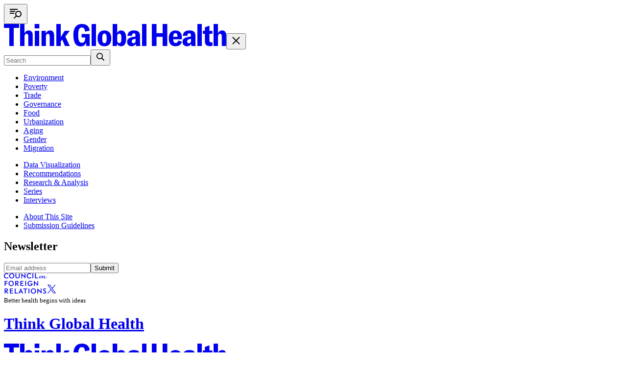

--- FILE ---
content_type: text/html; charset=utf-8
request_url: https://www.thinkglobalhealth.org/?page=2
body_size: 99760
content:
<!DOCTYPE html><html lang="en"><head><meta charSet="utf-8"/><meta name="viewport" content="width=device-width, initial-scale=1"/><link rel="preload" as="image" imageSrcSet="https://assets.cfr.org/images/t_tgh-max_1300x1300_3_2_center/v1769108316/tgh/Seth-recirc4-01/Seth-recirc4-01.png 1300w, https://assets.cfr.org/images/t_tgh-max_650x650_3_2_center/v1769108316/tgh/Seth-recirc4-01/Seth-recirc4-01.png 650w"/><link rel="preload" as="image" imageSrcSet="https://assets.cfr.org/images/t_tgh-max_650x650_3_2/v1769106495/tgh/2020-07-09T000000Z_222283196_RC2CPH9UJUFM_RTRMADP_3_HEALTH-CORONAVIRUS-JAPAN-TELEHEALTH/2020-07-09T000000Z_222283196_RC2CPH9UJUFM_RTRMADP_3_HEALTH-CORONAVIRUS-JAPAN-TELEHEALTH.jpg 650w, https://assets.cfr.org/images/t_tgh-max_325x325/v1769106495/tgh/2020-07-09T000000Z_222283196_RC2CPH9UJUFM_RTRMADP_3_HEALTH-CORONAVIRUS-JAPAN-TELEHEALTH/2020-07-09T000000Z_222283196_RC2CPH9UJUFM_RTRMADP_3_HEALTH-CORONAVIRUS-JAPAN-TELEHEALTH.jpg 325w"/><link rel="preload" as="image" imageSrcSet="https://assets.cfr.org/images/t_tgh-max_650x650_3_2/v1768941813/tgh/2025-10-09T172611Z_999496437_RC2H8HAUXZHQ_RTRMADP_3_USA-TRUMP/2025-10-09T172611Z_999496437_RC2H8HAUXZHQ_RTRMADP_3_USA-TRUMP.jpg 650w, https://assets.cfr.org/images/t_tgh-max_325x325/v1768941813/tgh/2025-10-09T172611Z_999496437_RC2H8HAUXZHQ_RTRMADP_3_USA-TRUMP/2025-10-09T172611Z_999496437_RC2H8HAUXZHQ_RTRMADP_3_USA-TRUMP.jpg 325w"/><link rel="preload" as="image" imageSrcSet="https://assets.cfr.org/images/t_tgh-max_650x650_3_2/v1768578420/tgh/2019-04-24T000000Z_1946599769_RC11085A5BE0_RTRMADP_3_GOLD-AFRICA-SMUGGLING/2019-04-24T000000Z_1946599769_RC11085A5BE0_RTRMADP_3_GOLD-AFRICA-SMUGGLING.jpg 650w, https://assets.cfr.org/images/t_tgh-max_325x325/v1768578420/tgh/2019-04-24T000000Z_1946599769_RC11085A5BE0_RTRMADP_3_GOLD-AFRICA-SMUGGLING/2019-04-24T000000Z_1946599769_RC11085A5BE0_RTRMADP_3_GOLD-AFRICA-SMUGGLING.jpg 325w"/><link rel="preload" as="image" imageSrcSet="https://assets.cfr.org/images/t_tgh-max_1300x1300_3_2_center/v1761682000/tgh/Tracker_recirc-01/Tracker_recirc-01.png 1300w"/><link rel="preload" as="image" imageSrcSet="https://assets.cfr.org/images/t_tgh-max_2600x2600_16_9/v1765302424/tgh/2012-04-21T120000Z_1563411619_GM1E84L116D02_RTRMADP_3_MEXICO/2012-04-21T120000Z_1563411619_GM1E84L116D02_RTRMADP_3_MEXICO.jpg 2600w"/><link rel="preload" as="image" imageSrcSet="https://assets.cfr.org/images/t_tgh-max_325x325/v1759784233/tgh/Oct-7_recirc-01-1/Oct-7_recirc-01-1.png 325w"/><link rel="preload" as="image" imageSrcSet="https://assets.cfr.org/image/fetch/t_tgh-max_325x325/https://build.thinkglobalhealth.org//wp-content/uploads/2025/07/aging_recirc-01-1.png 325w"/><link rel="preload" as="image" imageSrcSet="https://assets.cfr.org/image/fetch/t_tgh-max_325x325/https://build.thinkglobalhealth.org//wp-content/uploads/2025/08/Processed20foods_recirc-01-copy.png 325w"/><link rel="preload" as="image" imageSrcSet="https://assets.cfr.org/image/fetch/t_tgh-max_325x325/https://build.thinkglobalhealth.org//wp-content/uploads/2025/09/infant-malaria_recirc_3x2-01.png 325w"/><link rel="stylesheet" href="https://static.thinkglobalhealth.org/7671663/_next/static/css/1835a502e9c03b7a.css" data-precedence="next"/><link rel="preload" as="script" fetchPriority="low" href="https://static.thinkglobalhealth.org/7671663/_next/static/chunks/webpack-7935e74b41b28852.js"/><script src="https://static.thinkglobalhealth.org/7671663/_next/static/chunks/4bd1b696-100b9d70ed4e49c1.js" async=""></script><script src="https://static.thinkglobalhealth.org/7671663/_next/static/chunks/1255-8befde0980f5cba9.js" async=""></script><script src="https://static.thinkglobalhealth.org/7671663/_next/static/chunks/main-app-234525b5e3ddebfb.js" async=""></script><script src="https://static.thinkglobalhealth.org/7671663/_next/static/chunks/5233-0f0ae3528c421fa3.js" async=""></script><script src="https://static.thinkglobalhealth.org/7671663/_next/static/chunks/1401-2f9dad781caddd16.js" async=""></script><script src="https://static.thinkglobalhealth.org/7671663/_next/static/chunks/1307-5b62427a1a844344.js" async=""></script><script src="https://static.thinkglobalhealth.org/7671663/_next/static/chunks/1663-6f6dca1713baf768.js" async=""></script><script src="https://static.thinkglobalhealth.org/7671663/_next/static/chunks/3011-dfab67e3e567e1ad.js" async=""></script><script src="https://static.thinkglobalhealth.org/7671663/_next/static/chunks/app/global-error-8a2acbd10f7f66cb.js" async=""></script><script src="https://static.thinkglobalhealth.org/7671663/_next/static/chunks/app/layout-2f2ce0b4c3b598c3.js" async=""></script><script src="https://static.thinkglobalhealth.org/7671663/_next/static/chunks/app/page-0953757c41b83ecd.js" async=""></script><link rel="preload" href="https://www.googletagmanager.com/gtm.js?id=GTM-KFS3NQ" as="script"/><link rel="preload" href="https://datawrapper.dwcdn.net/lib/datawrapper.js" as="script"/><link rel="preload" href="https://www.google.com/recaptcha/api.js?render=explicit" as="script"/><link rel="preload" as="image" imageSrcSet="https://assets.cfr.org/image/fetch/t_tgh-max_325x325/https://build.thinkglobalhealth.org//wp-content/uploads/2024/07/2024-07-03T181102Z_782188420_RC2XK8AHHTC2_RTRMADP_3_ALABAMA-HEALTHCARE_0.jpg 325w"/><link rel="preload" as="image" imageSrcSet="https://assets.cfr.org/image/fetch/t_tgh-max_325x325/https://build.thinkglobalhealth.org//wp-content/uploads/2024/03/b6WX7-4.png 325w"/><link rel="preload" as="image" imageSrcSet="https://assets.cfr.org/image/fetch/t_tgh-max_325x325/https://build.thinkglobalhealth.org//wp-content/uploads/2022/07/RTS900K61.jpg 325w"/><link rel="preload" as="image" imageSrcSet="https://assets.cfr.org/image/fetch/t_tgh-max_325x325/https://build.thinkglobalhealth.org//wp-content/uploads/2024/02/RTSV95T0.jpg 325w"/><link rel="preload" as="image" imageSrcSet="https://assets.cfr.org/image/fetch/t_tgh-max_325x325/https://build.thinkglobalhealth.org//wp-content/uploads/2024/02/RTR2QCLI_0.jpg 325w"/><link rel="preload" as="image" imageSrcSet="https://assets.cfr.org/image/fetch/t_tgh-max_325x325/https://build.thinkglobalhealth.org//wp-content/uploads/2022/06/RTS8YVP0_0.jpg 325w"/><link rel="preload" as="image" imageSrcSet="https://assets.cfr.org/image/fetch/t_tgh-max_325x325/https://build.thinkglobalhealth.org//wp-content/uploads/2022/04/Opioid-Treatment-Canada-1-1.jpg 325w"/><link rel="preload" as="image" imageSrcSet="https://assets.cfr.org/image/fetch/t_tgh-max_1300x1300_3_2/https://build.thinkglobalhealth.org//wp-content/uploads/2025/05/2025-05-05T213439Z_266480725_RC2SBEAZFQI0_RTRMADP_3_USA-TRUMP_0.jpg 1300w"/><link rel="preload" as="image" imageSrcSet="https://assets.cfr.org/images/t_tgh-max_1300x1300_1_1/v1762250208/tgh/Performance_recirc-01/Performance_recirc-01.png 1300w, https://assets.cfr.org/images/t_tgh-max_325x325/v1762250208/tgh/Performance_recirc-01/Performance_recirc-01.png 325w"/><link rel="preload" as="image" imageSrcSet="https://assets.cfr.org/image/fetch/t_tgh-max_650x650_3_2_center/https://build.thinkglobalhealth.org//wp-content/uploads/2025/07/Health-financing-update_recirc-01-2.png 650w, https://assets.cfr.org/image/fetch/t_tgh-max_325x325/https://build.thinkglobalhealth.org//wp-content/uploads/2025/07/Health-financing-update_recirc-01-2.png 325w"/><link rel="preload" as="image" imageSrcSet="https://assets.cfr.org/image/fetch/t_tgh-max_650x650_3_2/https://build.thinkglobalhealth.org//wp-content/uploads/2025/04/2021-06-02T230137Z_420635651_RC2DVM9PKP91_RTRMADP_3_CLIMATE-CHANGE-CHINA-FOREST_0.jpg 650w, https://assets.cfr.org/image/fetch/t_tgh-max_325x325/https://build.thinkglobalhealth.org//wp-content/uploads/2025/04/2021-06-02T230137Z_420635651_RC2DVM9PKP91_RTRMADP_3_CLIMATE-CHANGE-CHINA-FOREST_0.jpg 325w"/><link rel="preload" as="image" imageSrcSet="https://assets.cfr.org/image/fetch/t_tgh-max_650x650_3_2/https://build.thinkglobalhealth.org//wp-content/uploads/2024/04/Okereke_ANPHO_0.jpg 650w, https://assets.cfr.org/image/fetch/t_tgh-max_1300x1300_1_1/https://build.thinkglobalhealth.org//wp-content/uploads/2024/04/Okereke_ANPHO_0.jpg 1300w, https://assets.cfr.org/image/fetch/t_tgh-max_325x325/https://build.thinkglobalhealth.org//wp-content/uploads/2024/04/Okereke_ANPHO_0.jpg 325w"/><meta name="next-size-adjust" content=""/><link rel="icon" href="/favicon.png" type="image/png" sizes="16x16"/><link rel="icon" href="/favicon-32x32.png" type="image/png" sizes="32x32"/><link rel="icon" href="/favicon-96x96.png" type="image/png" sizes="96x96"/><link rel="apple-touch-icon" href="/apple-touch-icon.png" sizes="180x180"/><title>Think Global Health</title><meta name="description" content="Revealing forces in global health"/><link rel="canonical" href="https://www.thinkglobalhealth.org/"/><meta property="fb:app_id" content="541141566738419"/><meta property="og:title" content=" | Think Global Health"/><meta property="og:description" content="Revealing forces in global health"/><meta property="og:url" content="https://www.thinkglobalhealth.org/"/><meta property="og:site_name" content="Think Global Health"/><meta property="og:image" content="https://assets.cfr.org/image/fetch/og_image_landscape/https://build.thinkglobalhealth.org//wp-content/uploads/2025/08/TGH-Hub-OG-1200x628-1.png"/><meta property="og:image:alt" content="Think Global Health"/><meta property="og:type" content="article"/><meta name="twitter:card" content="summary_large_image"/><meta name="twitter:site" content="@cfr_org"/><meta name="twitter:creator" content="@CFR_org"/><meta name="twitter:title" content=" | Think Global Health"/><meta name="twitter:description" content="Revealing forces in global health"/><meta name="twitter:image" content="https://assets.cfr.org/image/fetch/og_image_landscape/https://build.thinkglobalhealth.org//wp-content/uploads/2025/08/TGH-Hub-OG-1200x628-1.png"/><meta name="twitter:image:alt" content="Think Global Health"/><link rel="stylesheet" href="https://use.typekit.net/ygq0fud.css"/><script>(self.__next_s=self.__next_s||[]).push(["https://datawrapper.dwcdn.net/lib/datawrapper.js",{}])</script><script>(self.__next_s=self.__next_s||[]).push([0,{"children":"window.tgh_settings = {recaptchaSiteId: '6Ldap7UrAAAAAAidzd4jCh-_idU07QF0HucuORau'}","id":"tgh-settings"}])</script><script>(self.__next_s=self.__next_s||[]).push(["https://www.google.com/recaptcha/api.js?render=explicit",{"id":"grecaptcha"}])</script><script src="https://static.thinkglobalhealth.org/7671663/_next/static/chunks/polyfills-42372ed130431b0a.js" noModule=""></script><script data-cfasync="false" nonce="7f58c18b-6973-47fb-a0cd-5d8b9f8f9b30">try{(function(w,d){!function(j,k,l,m){if(j.zaraz)console.error("zaraz is loaded twice");else{j[l]=j[l]||{};j[l].executed=[];j.zaraz={deferred:[],listeners:[]};j.zaraz._v="5874";j.zaraz._n="7f58c18b-6973-47fb-a0cd-5d8b9f8f9b30";j.zaraz.q=[];j.zaraz._f=function(n){return async function(){var o=Array.prototype.slice.call(arguments);j.zaraz.q.push({m:n,a:o})}};for(const p of["track","set","debug"])j.zaraz[p]=j.zaraz._f(p);j.zaraz.init=()=>{var q=k.getElementsByTagName(m)[0],r=k.createElement(m),s=k.getElementsByTagName("title")[0];s&&(j[l].t=k.getElementsByTagName("title")[0].text);j[l].x=Math.random();j[l].w=j.screen.width;j[l].h=j.screen.height;j[l].j=j.innerHeight;j[l].e=j.innerWidth;j[l].l=j.location.href;j[l].r=k.referrer;j[l].k=j.screen.colorDepth;j[l].n=k.characterSet;j[l].o=(new Date).getTimezoneOffset();if(j.dataLayer)for(const t of Object.entries(Object.entries(dataLayer).reduce((u,v)=>({...u[1],...v[1]}),{})))zaraz.set(t[0],t[1],{scope:"page"});j[l].q=[];for(;j.zaraz.q.length;){const w=j.zaraz.q.shift();j[l].q.push(w)}r.defer=!0;for(const x of[localStorage,sessionStorage])Object.keys(x||{}).filter(z=>z.startsWith("_zaraz_")).forEach(y=>{try{j[l]["z_"+y.slice(7)]=JSON.parse(x.getItem(y))}catch{j[l]["z_"+y.slice(7)]=x.getItem(y)}});r.referrerPolicy="origin";r.src="/cdn-cgi/zaraz/s.js?z="+btoa(encodeURIComponent(JSON.stringify(j[l])));q.parentNode.insertBefore(r,q)};["complete","interactive"].includes(k.readyState)?zaraz.init():j.addEventListener("DOMContentLoaded",zaraz.init)}}(w,d,"zarazData","script");window.zaraz._p=async d$=>new Promise(ea=>{if(d$){d$.e&&d$.e.forEach(eb=>{try{const ec=d.querySelector("script[nonce]"),ed=ec?.nonce||ec?.getAttribute("nonce"),ee=d.createElement("script");ed&&(ee.nonce=ed);ee.innerHTML=eb;ee.onload=()=>{d.head.removeChild(ee)};d.head.appendChild(ee)}catch(ef){console.error(`Error executing script: ${eb}\n`,ef)}});Promise.allSettled((d$.f||[]).map(eg=>fetch(eg[0],eg[1])))}ea()});zaraz._p({"e":["(function(w,d){})(window,document)"]});})(window,document)}catch(e){throw fetch("/cdn-cgi/zaraz/t"),e;};</script></head><body class="__variable_72b5de __variable_438b3f __variable_32947f __variable_83fb6c __variable_840e05 font-base mx-auto max-w-[1920px] scroll-smooth antialiased"><div hidden=""><!--$--><!--/$--></div><div class="3xl:px-0 mx-auto max-w-[1800px] px-4 sm:px-5 md:px-10 xl:px-12"><header class=""><div class="border-separator flex items-center justify-between border-b-1"><div class="flex w-1/5 flex-row items-center"><button class="flex items-center justify-between hover:cursor-pointer"><svg viewBox="0 0 32 32" width="32" height="32" fill="currentColor"><path d="M20 7H4v2h16V7zM16.023 11H4v2h10.288a8.544 8.544 0 011.735-2zM13.374 15a8.472 8.472 0 00-.36 2H4v-2h9.374z" fill="currentColor"></path><circle r="5.5" transform="matrix(-1 0 0 1 21.5 17.5)" fill="transparent" stroke="currentColor" stroke-width="2"></circle><path d="M17.5 21.5l-5 5" stroke="currentColor" stroke-width="2"></path></svg></button><div class="bg-sidebar-background fixed top-0 z-200 h-full w-full text-white transition-all md:w-[600px] xl:w-[640px] left-[-100%] md:left-[-600px] xl:left-[-640px]"><div class="h-full overflow-y-auto px-4 pt-5 pb-12 md:px-10 md:pt-6 md:pb-12 xl:px-12"><div class="flex items-center justify-between"><a class="flex h-[15px] w-[150px] items-center" href="/"><svg viewBox="0 0 454 46" width="454" height="46" class=""><path d="M31 0H0v8h11v37h9.057V8H31V0zM33 45h9.044V26.701c0-4.49 1.415-6.706 4.184-6.706 2.338 0 3.506 1.6 3.506 4.86V45h9.106V23.81c0-7.137-2.769-10.644-8.306-10.644-4.06 0-6.952 2.03-8.49 5.968V0H33v45zM62.822 9h9.352V0h-9.352v9zm.246 36h8.921V13.966h-8.92V45zM76.65 45h9.043V26.64c0-4.43 1.415-6.583 4.122-6.583 2.461 0 3.569 1.6 3.569 5.106V45h9.105V23.871c0-7.136-2.768-10.643-8.367-10.643-4.184 0-7.075 2.091-8.798 6.214v-5.476h-8.675V45zM124.595 45h9.905l-9.167-19.344 8.921-11.69h-10.152l-8.121 12.797V0h-9.044v45h9.044V35.87l2.953-4.184L124.595 45zM156.78 45.774c5.599 0 9.352-2.953 10.89-7.752l.369 6.978h6.952V20.488H158.38v7.136h7.506v1.108c0 5.968-2.154 9.66-6.645 9.66-5.168 0-7.567-3.877-7.567-15.936 0-11.443 2.522-15.258 7.383-15.258 4.183 0 6.029 2.892 6.46 8.306l9.413-1.784C174.314 5.045 168.9 0 159.18 0c-11.013 0-17.412 6.952-17.412 22.456 0 16.181 5.353 23.318 15.012 23.318zM188 0h-9.044v45H188V0zM205.245 45.466c8.244 0 13.966-4.675 13.966-16.119 0-11.444-5.722-16.12-13.966-16.12s-13.966 4.677-13.966 16.12c0 11.444 5.722 16.12 13.966 16.12zm0-6.275c-2.768 0-4.553-2.092-4.553-9.844 0-7.752 1.785-9.844 4.553-9.844 2.769 0 4.553 2.092 4.553 9.844 0 7.752-1.784 9.844-4.553 9.844zM238.826 45.466c7.075 0 10.767-5.106 10.767-16.119 0-10.951-3.63-16.12-10.213-16.12-3.876 0-6.707 1.908-8.06 5.169V0h-9.229v45h8.245l.615-4.886c1.23 3.384 4.06 5.352 7.875 5.352zm-3.384-6.46c-2.707 0-4.307-2.338-4.307-6.521v-6.337c0-4.06 1.661-6.46 4.369-6.46 3.014 0 4.368 2.46 4.368 9.659 0 7.321-1.415 9.66-4.43 9.66zM260.544 45.466c4.368 0 7.752-2.215 8.675-5.537 0 1.477.185 3.594.431 5.071h8.859c-.492-2.215-.677-4.579-.677-8.024V24.179c0-7.752-3.753-11.013-12.428-11.013-7.69 0-13.104 3.445-13.166 11.136h9.167c.062-3.384.985-5.23 3.876-5.23 2.277 0 3.323 1.293 3.323 4.246v2.276l-6.091 1.046c-3.692.677-6.399 1.723-8.06 3.138-1.784 1.538-2.953 3.753-2.953 6.706 0 5.414 3.445 8.982 9.044 8.982zm3.753-6.029c-2.153 0-3.322-1.477-3.322-3.753 0-2.645 1.476-4.06 4.368-4.676l3.507-.738v4.245c0 3.015-1.846 4.922-4.553 4.922zM291 0h-9.044v45H291V0zM333.477 0h-9.536v18.826h-12.428V0h-9.475v45h9.475V26.148h12.428V45h9.536V0zM363.361 27.255c0-8.736-4.676-14.027-13.167-14.027-8.182 0-13.596 5.045-13.596 16.119 0 11.505 5.475 16.12 14.027 16.12 6.46 0 11.444-3.323 12.613-9.352l-7.691-2.277c-.615 3.692-2.461 5.045-4.799 5.045-3.322 0-5.045-2.276-5.168-7.69h17.781v-3.938zm-17.781-1.107c.123-5.722 1.846-7.506 4.491-7.506 2.769 0 4.184 1.6 4.184 7.506h-8.675zM373.642 45.466c4.369 0 7.752-2.215 8.675-5.537 0 1.477.185 3.594.431 5.071h8.859c-.492-2.215-.676-4.579-.676-8.024V24.179c0-7.752-3.753-11.013-12.428-11.013-7.691 0-13.105 3.445-13.166 11.136h9.167c.061-3.384.984-5.23 3.876-5.23 2.276 0 3.322 1.293 3.322 4.246v2.276l-6.091 1.046c-3.691.677-6.398 1.723-8.06 3.138-1.784 1.538-2.953 3.753-2.953 6.706 0 5.414 3.446 8.982 9.044 8.982zm3.753-6.029c-2.153 0-3.322-1.477-3.322-3.753 0-2.645 1.477-4.06 4.368-4.676l3.507-.738v4.245c0 3.015-1.846 4.922-4.553 4.922zM404 0h-9.044v45H404V0zM405.908 20.118h4.43v15.566c0 6.337 3.076 9.536 10.213 9.536 1.845 0 3.383-.184 5.106-.492v-7.383a13.59 13.59 0 01-2.399.185c-2.584 0-3.876-1.415-3.876-4.122v-13.29h6.214v-6.152h-6.214V3.446l-9.044 3.322v7.198h-4.43v6.152zM428 45h9.044V26.701c0-4.49 1.415-6.706 4.184-6.706 2.338 0 3.507 1.6 3.507 4.86V45h9.105V23.81c0-7.137-2.768-10.644-8.306-10.644-4.06 0-6.952 2.03-8.49 5.968V0H428v45z" fill="currentColor"></path></svg></a><button class="hover:text-navigation-red text-white hover:cursor-pointer"><svg viewBox="0 0 24 24" width="24" height="24" fill="currentColor" class=""><path d="M19 5L5 19M5 5l14 14" stroke="currentColor" stroke-width="2"></path></svg></button></div><form class="relative mt-10 border-b-1 border-gray-700 md:mt-12" action="/search" method="get"><input type="text" placeholder="Search" class="font-gtamerica-compressed placeholder-sidebar-search-placeholder w-full font-bold tracking-[-0.015em] text-navigation-medium md:text-navigation-large xl:text-navigation-xlarge" name="full_text"/><button type="submit" class="hover:text-navigation-red absolute top-1/2 right-0 -translate-y-1/2"><svg viewBox="0 0 24 24" width="24" height="24" fill="currentColor" class=""><circle cx="10.5" cy="10.5" r="5.65" stroke="currentColor" fill="transparent" stroke-width="1.7"></circle><path d="M14.5 14.5l5 5" stroke="currentColor" fill="transparent" stroke-width="2"></path></svg></button></form><ul class="mt-8 leading-none"><li><a class="font-gtamerica-compressed hover:text-navigation-red font-bold tracking-[-0.015em] transition-colors duration-100 text-navigation-medium md:text-navigation-large xl:text-navigation-xlarge" href="/topic/environment">Environment</a></li><li><a class="font-gtamerica-compressed hover:text-navigation-red font-bold tracking-[-0.015em] transition-colors duration-100 text-navigation-medium md:text-navigation-large xl:text-navigation-xlarge" href="/topic/poverty">Poverty</a></li><li><a class="font-gtamerica-compressed hover:text-navigation-red font-bold tracking-[-0.015em] transition-colors duration-100 text-navigation-medium md:text-navigation-large xl:text-navigation-xlarge" href="/topic/trade">Trade</a></li><li><a class="font-gtamerica-compressed hover:text-navigation-red font-bold tracking-[-0.015em] transition-colors duration-100 text-navigation-medium md:text-navigation-large xl:text-navigation-xlarge" href="/topic/governance">Governance</a></li><li><a class="font-gtamerica-compressed hover:text-navigation-red font-bold tracking-[-0.015em] transition-colors duration-100 text-navigation-medium md:text-navigation-large xl:text-navigation-xlarge" href="/topic/food">Food</a></li><li><a class="font-gtamerica-compressed hover:text-navigation-red font-bold tracking-[-0.015em] transition-colors duration-100 text-navigation-medium md:text-navigation-large xl:text-navigation-xlarge" href="/topic/urbanization">Urbanization</a></li><li><a class="font-gtamerica-compressed hover:text-navigation-red font-bold tracking-[-0.015em] transition-colors duration-100 text-navigation-medium md:text-navigation-large xl:text-navigation-xlarge" href="/topic/aging">Aging</a></li><li><a class="font-gtamerica-compressed hover:text-navigation-red font-bold tracking-[-0.015em] transition-colors duration-100 text-navigation-medium md:text-navigation-large xl:text-navigation-xlarge" href="/topic/gender">Gender</a></li><li><a class="font-gtamerica-compressed hover:text-navigation-red font-bold tracking-[-0.015em] transition-colors duration-100 text-navigation-medium md:text-navigation-large xl:text-navigation-xlarge" href="/topic/migration">Migration</a></li></ul><div class="mt-12 flex flex-row justify-between gap-1 md:flex-col md:gap-10"><ul class="font-larsseit-bold text-navigation-small flex flex-col space-y-[6px] md:space-y-3"><li><a class="hover:text-navigation-red transition-colors duration-100" href="/type/data-visualization">Data Visualization</a></li><li><a class="hover:text-navigation-red transition-colors duration-100" href="/type/recommendations">Recommendations</a></li><li><a class="hover:text-navigation-red transition-colors duration-100" href="/type/research-analysis">Research &amp; Analysis</a></li><li><a class="hover:text-navigation-red transition-colors duration-100" href="/series">Series</a></li><li><a class="hover:text-navigation-red transition-colors duration-100" href="/type/interviews">Interviews</a></li></ul><ul class="font-larsseit-bold text-navigation-small flex flex-col space-y-[6px] md:space-y-3"><li><a class="hover:text-navigation-red transition-colors duration-100" href="/about-site">About This Site</a></li><li><a class="hover:text-navigation-red transition-colors duration-100" href="/submission-guidelines">Submission Guidelines</a></li></ul></div><div class="mt-10"><div class=""><h2 class="font-larsseit-bold text-navigation-small">Newsletter</h2><form action="#" method="POST"><div class="hidden mb-2" data-theme="dark"></div><div class="mt-4 flex flex-row border-b-1 border-gray-700 py-1 leading-tight"><input type="email" placeholder="Email address" required="" class="font-gtamerica-compressed w-full bg-transparent text-base text-white placeholder-gray-400 focus:border-red-400 focus:outline-none" name="email"/><button type="submit" class="font-larsseit-bold text-[0.8125rem]">Submit</button></div></form></div></div><div class="mt-12 flex items-end justify-between"><a target="_blank" class="text-white transition-colors duration-100 hover:text-gray-400" href="https://www.cfr.org"><svg viewBox="0 0 88 42" width="88" height="42" fill="currentColor" class=""><path d="M75.264 9.225c-.353.644-.761 1.02-1.305 1.02-.502 0-.711-.365-.687-1.02.044-1.24.82-3.383 1.988-3.383.423 0 .704.29.683.96-.018.638-.272 1.683-.68 2.423zm-.039-3.764c-1.858 0-3.21 1.584-3.26 3.328-.028 1 .524 1.853 1.904 1.853 2.154 0 3.291-1.89 3.33-3.3.037-1.099-.665-1.881-1.974-1.881zm12.309 2.652c0-.428-.223-.707-.55-.707a.462.462 0 00-.479.474c0 .338.317.429.317.867a.807.807 0 01-.225.536c-.218.208-.527.359-1.438.359h-2.212c-.256 0-.327-.108-.22-.411.33-.939.78-2.044.874-2.511.124-.613-.143-1.18-.926-1.18-1.231 0-2.035 1.066-3.116 3.093h-.063s.785-1.824.785-2.425c0-.427-.258-.662-.722-.662-.71 0-1.437.735-1.75 1.141l.218.212c.143-.179.36-.39.519-.514.283-.218.569-.184.484.285-.11.607-.935 2.772-1.38 3.875h1.285c1.32-2.63 2.289-4.322 3.06-4.322.222 0 .34.137.34.371 0 .472-.694 2.071-.979 3.018-.167.56-.128.933.366.933h2.463c1.022 0 1.843-.474 2.198-.728.706-.476 1.151-1.13 1.151-1.703v-.001zM7.569 17.446V15.95h-6.12v10.136h1.723v-4.427h3.983v-1.5H3.172v-2.712H7.57zm50.164-.13c-1.038-1.023-2.317-1.61-4.047-1.61-2.997 0-5.404 2.154-5.404 5.361 0 3.203 2.165 5.236 5.247 5.236h.01c2.869 0 4.999-1.783 5.01-4.728v-.314h-4.994v1.442h3.095c-.333 1.402-1.613 2.057-3.007 2.057-2.15 0-3.537-1.425-3.54-3.743.006-2.146 1.426-3.78 3.504-3.784 1.481 0 2.412.684 2.973 1.244l1.153-1.16zM3.16 36.039v-3.14h1.411c1.84 0 2.055.842 2.055 1.473 0 .622-.265 1.667-2.042 1.667H3.161zm2.477 1.296s-.012-.013.08-.024c1.484-.173 2.625-1.35 2.625-2.976 0-1.777-1.333-2.926-3.392-2.926H1.45v10.174H3.16V37.37h.417l3.446 4.214h2.175l-3.562-4.25h.001zm6.557-5.912v10.173h6.48v-1.48h-4.702V37.08h3.904v-1.476h-3.904v-2.706h4.372v-1.476h-6.15zm9.812-.015V41.58h6.241v-1.465h-4.466v-8.708l-1.775-.001zm17.566 0v1.49h3.164v8.686h1.716v-8.686h3.161v-1.491h-8.04zm10.72 10.174h1.781V31.406h-1.78v10.175zm24.843-3.713l-6.868-6.843v10.557h1.711v-6.417c.298.293 6.869 6.835 6.869 6.835V31.407h-1.712v6.46zm8.346-2.178c-1.263-.624-1.83-1.088-1.83-1.82 0-1.106 1.142-1.242 1.483-1.242.724 0 1.4.24 1.995.793l.869-1.233c-.962-.751-1.846-.975-2.864-.975-1.865 0-3.168 1.127-3.168 2.747 0 1.55 1.024 2.322 2.757 3.202 1.196.607 1.8 1.143 1.8 1.858 0 .8-.699 1.273-1.62 1.273-.971 0-1.738-.325-2.51-1.041l-.969 1.204c1.114 1.022 2.281 1.31 3.353 1.31 2.314 0 3.48-1.305 3.48-2.898 0-1.632-1.243-2.418-2.776-3.178zM8.504 7.84c-.825.94-1.88 1.412-3.048 1.412-2.083 0-3.64-1.403-3.64-3.782 0-2.174 1.462-3.68 3.423-3.68 1.091 0 2.03.356 2.863 1.186L9.24 1.828C8.227.758 6.919.254 5.259.254 2.284.254 0 2.51 0 5.52c0 3.158 2.174 5.266 5.233 5.266 1.803 0 3.227-.604 4.256-1.766L8.504 7.84zm46.585.022c-.825.938-1.793 1.382-3.113 1.382-2.17 0-3.64-1.403-3.64-3.781 0-2.173 1.468-3.687 3.43-3.687 1.09 0 2.029.357 2.862 1.186l1.126-1.133C54.775.754 53.44.254 51.78.254c-3.058 0-5.26 2.256-5.26 5.265 0 3.158 2.112 5.266 5.234 5.266 1.885 0 3.292-.575 4.32-1.738l-.985-1.185zm-27.205 2.835c2.416 0 3.81-1.304 4.205-3.052.078-.347.116-.852.116-1.284V.384H30.49V6.31c0 1.905-.944 2.853-2.59 2.853-1.697 0-2.714-.979-2.714-2.853V.384h-1.715v5.978c0 .449.04.936.12 1.283.403 1.748 1.829 3.052 4.294 3.052h-.001zm9.189-6.659c.299.294 6.92 6.937 6.92 6.937V.384h-1.67v6.555L35.407 0v10.557h1.666V4.038zm21.163 6.52h1.778V.383h-1.778v10.173zm5.3-10.174v10.172h6.295V9.09h-4.513V.383h-1.782zM15.953 1.682c-1.967 0-3.563 1.551-3.563 3.826 0 2.275 1.517 3.827 3.563 3.827 2.044 0 3.56-1.552 3.56-3.827s-1.595-3.826-3.561-3.826zm-5.36 3.825C10.59 2.452 12.894.175 15.952.175c3.058 0 5.36 2.278 5.36 5.333 0 3.053-2.209 5.331-5.36 5.331-3.153 0-5.363-2.278-5.36-5.331v-.001zm4.182 11.685c-1.966 0-3.56 1.551-3.56 3.827 0 2.275 1.515 3.827 3.56 3.827 2.046 0 3.56-1.552 3.56-3.827 0-2.276-1.593-3.827-3.56-3.827zm-5.36 3.825c-.003-3.055 2.302-5.333 5.36-5.333 3.059 0 5.362 2.278 5.36 5.333.002 3.055-2.208 5.332-5.36 5.332s-5.363-2.277-5.36-5.332zm25.87.552h3.905v-1.476h-3.904v-2.706h4.37v-1.475h-6.148v10.173h6.48v-1.48h-4.702V21.57zm8.12 4.517h1.778V15.91h-1.778v10.175zm-18.648-5.544V17.4h1.41c1.84 0 2.056.842 2.056 1.474 0 .621-.267 1.666-2.043 1.666h-1.423zm2.477 1.294s-.013-.011.078-.023c1.484-.172 2.626-1.35 2.626-2.976 0-1.777-1.333-2.927-3.392-2.927h-3.502v10.175h1.713v-4.212h.417l3.446 4.212h2.175l-3.56-4.248zm2.428 19.743h1.79l.996-2.363h3.913l.98 2.363h1.889l-4.77-10.843-4.798 10.843zm4.74-7.05l1.33 3.179h-2.667l1.337-3.18zm25.774-1.82c-1.965 0-3.559 1.55-3.559 3.825 0 2.276 1.516 3.828 3.56 3.828 2.046 0 3.562-1.552 3.562-3.828 0-2.275-1.594-3.826-3.563-3.826zm-5.359 3.824c-.003-3.056 2.302-5.332 5.36-5.332 3.058 0 5.363 2.276 5.36 5.332.002 3.053-2.209 5.333-5.36 5.333-3.152 0-5.363-2.28-5.36-5.333zm8.137-16.967c.298.294 6.92 6.937 6.92 6.937V15.91h-1.67v6.556l-6.914-6.939v10.557h1.664v-6.519z" fill="currentColor"></path></svg></a><a target="_blank" rel="noopener noreferrer" href="https://x.com/ThinkGlobalHlth"><svg viewBox="0 0 24 24" width="19" height="19" fill="currentColor" class=""><path d="M14.095479,10.316482L22.286354,1h-1.940718l-7.115352,8.087682L7.551414,1H1l8.589488,12.231093L1,23h1.940717  l7.509372-8.542861L16.448587,23H23L14.095479,10.316482z M11.436522,13.338465l-0.871624-1.218704l-6.924311-9.68815h2.981339  l5.58978,7.82155l0.867949,1.218704l7.26506,10.166271h-2.981339L11.436522,13.338465z" fill="currentColor"></path></svg></a></div></div></div><small class="font-larsseit ml-[44px] hidden w-[108px] text-[13px] font-[400] text-[#595959] lg:block">Better health begins with ideas</small></div><div><a class="no-underline" href="/"><h1 class="hidden">Think Global Health</h1><svg viewBox="0 0 454 46" width="454" height="46" class="text-body-text mt-4 mb-4 h-[24px] w-[210px] md:mt-6 md:mb-5 md:h-[68px] md:w-[370px] lg:h-[76px] lg:w-[460px]"><path d="M31 0H0v8h11v37h9.057V8H31V0zM33 45h9.044V26.701c0-4.49 1.415-6.706 4.184-6.706 2.338 0 3.506 1.6 3.506 4.86V45h9.106V23.81c0-7.137-2.769-10.644-8.306-10.644-4.06 0-6.952 2.03-8.49 5.968V0H33v45zM62.822 9h9.352V0h-9.352v9zm.246 36h8.921V13.966h-8.92V45zM76.65 45h9.043V26.64c0-4.43 1.415-6.583 4.122-6.583 2.461 0 3.569 1.6 3.569 5.106V45h9.105V23.871c0-7.136-2.768-10.643-8.367-10.643-4.184 0-7.075 2.091-8.798 6.214v-5.476h-8.675V45zM124.595 45h9.905l-9.167-19.344 8.921-11.69h-10.152l-8.121 12.797V0h-9.044v45h9.044V35.87l2.953-4.184L124.595 45zM156.78 45.774c5.599 0 9.352-2.953 10.89-7.752l.369 6.978h6.952V20.488H158.38v7.136h7.506v1.108c0 5.968-2.154 9.66-6.645 9.66-5.168 0-7.567-3.877-7.567-15.936 0-11.443 2.522-15.258 7.383-15.258 4.183 0 6.029 2.892 6.46 8.306l9.413-1.784C174.314 5.045 168.9 0 159.18 0c-11.013 0-17.412 6.952-17.412 22.456 0 16.181 5.353 23.318 15.012 23.318zM188 0h-9.044v45H188V0zM205.245 45.466c8.244 0 13.966-4.675 13.966-16.119 0-11.444-5.722-16.12-13.966-16.12s-13.966 4.677-13.966 16.12c0 11.444 5.722 16.12 13.966 16.12zm0-6.275c-2.768 0-4.553-2.092-4.553-9.844 0-7.752 1.785-9.844 4.553-9.844 2.769 0 4.553 2.092 4.553 9.844 0 7.752-1.784 9.844-4.553 9.844zM238.826 45.466c7.075 0 10.767-5.106 10.767-16.119 0-10.951-3.63-16.12-10.213-16.12-3.876 0-6.707 1.908-8.06 5.169V0h-9.229v45h8.245l.615-4.886c1.23 3.384 4.06 5.352 7.875 5.352zm-3.384-6.46c-2.707 0-4.307-2.338-4.307-6.521v-6.337c0-4.06 1.661-6.46 4.369-6.46 3.014 0 4.368 2.46 4.368 9.659 0 7.321-1.415 9.66-4.43 9.66zM260.544 45.466c4.368 0 7.752-2.215 8.675-5.537 0 1.477.185 3.594.431 5.071h8.859c-.492-2.215-.677-4.579-.677-8.024V24.179c0-7.752-3.753-11.013-12.428-11.013-7.69 0-13.104 3.445-13.166 11.136h9.167c.062-3.384.985-5.23 3.876-5.23 2.277 0 3.323 1.293 3.323 4.246v2.276l-6.091 1.046c-3.692.677-6.399 1.723-8.06 3.138-1.784 1.538-2.953 3.753-2.953 6.706 0 5.414 3.445 8.982 9.044 8.982zm3.753-6.029c-2.153 0-3.322-1.477-3.322-3.753 0-2.645 1.476-4.06 4.368-4.676l3.507-.738v4.245c0 3.015-1.846 4.922-4.553 4.922zM291 0h-9.044v45H291V0zM333.477 0h-9.536v18.826h-12.428V0h-9.475v45h9.475V26.148h12.428V45h9.536V0zM363.361 27.255c0-8.736-4.676-14.027-13.167-14.027-8.182 0-13.596 5.045-13.596 16.119 0 11.505 5.475 16.12 14.027 16.12 6.46 0 11.444-3.323 12.613-9.352l-7.691-2.277c-.615 3.692-2.461 5.045-4.799 5.045-3.322 0-5.045-2.276-5.168-7.69h17.781v-3.938zm-17.781-1.107c.123-5.722 1.846-7.506 4.491-7.506 2.769 0 4.184 1.6 4.184 7.506h-8.675zM373.642 45.466c4.369 0 7.752-2.215 8.675-5.537 0 1.477.185 3.594.431 5.071h8.859c-.492-2.215-.676-4.579-.676-8.024V24.179c0-7.752-3.753-11.013-12.428-11.013-7.691 0-13.105 3.445-13.166 11.136h9.167c.061-3.384.984-5.23 3.876-5.23 2.276 0 3.322 1.293 3.322 4.246v2.276l-6.091 1.046c-3.691.677-6.398 1.723-8.06 3.138-1.784 1.538-2.953 3.753-2.953 6.706 0 5.414 3.446 8.982 9.044 8.982zm3.753-6.029c-2.153 0-3.322-1.477-3.322-3.753 0-2.645 1.477-4.06 4.368-4.676l3.507-.738v4.245c0 3.015-1.846 4.922-4.553 4.922zM404 0h-9.044v45H404V0zM405.908 20.118h4.43v15.566c0 6.337 3.076 9.536 10.213 9.536 1.845 0 3.383-.184 5.106-.492v-7.383a13.59 13.59 0 01-2.399.185c-2.584 0-3.876-1.415-3.876-4.122v-13.29h6.214v-6.152h-6.214V3.446l-9.044 3.322v7.198h-4.43v6.152zM428 45h9.044V26.701c0-4.49 1.415-6.706 4.184-6.706 2.338 0 3.507 1.6 3.507 4.86V45h9.105V23.81c0-7.137-2.768-10.644-8.306-10.644-4.06 0-6.952 2.03-8.49 5.968V0H428v45z" fill="currentColor"></path></svg></a></div><div class="-mt-3 flex w-1/5 flex-col items-end"><div class="hidden md:block"><small class="font-larsseit spacing-[.02em] mb-2 text-[0.625rem] leading-[1.4] font-[400] text-[#767676]">an initiative from</small><a target="_blank" href="https://www.cfr.org"><svg viewBox="0 0 88 42" width="88" height="42" fill="currentColor" class=""><path d="M75.264 9.225c-.353.644-.761 1.02-1.305 1.02-.502 0-.711-.365-.687-1.02.044-1.24.82-3.383 1.988-3.383.423 0 .704.29.683.96-.018.638-.272 1.683-.68 2.423zm-.039-3.764c-1.858 0-3.21 1.584-3.26 3.328-.028 1 .524 1.853 1.904 1.853 2.154 0 3.291-1.89 3.33-3.3.037-1.099-.665-1.881-1.974-1.881zm12.309 2.652c0-.428-.223-.707-.55-.707a.462.462 0 00-.479.474c0 .338.317.429.317.867a.807.807 0 01-.225.536c-.218.208-.527.359-1.438.359h-2.212c-.256 0-.327-.108-.22-.411.33-.939.78-2.044.874-2.511.124-.613-.143-1.18-.926-1.18-1.231 0-2.035 1.066-3.116 3.093h-.063s.785-1.824.785-2.425c0-.427-.258-.662-.722-.662-.71 0-1.437.735-1.75 1.141l.218.212c.143-.179.36-.39.519-.514.283-.218.569-.184.484.285-.11.607-.935 2.772-1.38 3.875h1.285c1.32-2.63 2.289-4.322 3.06-4.322.222 0 .34.137.34.371 0 .472-.694 2.071-.979 3.018-.167.56-.128.933.366.933h2.463c1.022 0 1.843-.474 2.198-.728.706-.476 1.151-1.13 1.151-1.703v-.001zM7.569 17.446V15.95h-6.12v10.136h1.723v-4.427h3.983v-1.5H3.172v-2.712H7.57zm50.164-.13c-1.038-1.023-2.317-1.61-4.047-1.61-2.997 0-5.404 2.154-5.404 5.361 0 3.203 2.165 5.236 5.247 5.236h.01c2.869 0 4.999-1.783 5.01-4.728v-.314h-4.994v1.442h3.095c-.333 1.402-1.613 2.057-3.007 2.057-2.15 0-3.537-1.425-3.54-3.743.006-2.146 1.426-3.78 3.504-3.784 1.481 0 2.412.684 2.973 1.244l1.153-1.16zM3.16 36.039v-3.14h1.411c1.84 0 2.055.842 2.055 1.473 0 .622-.265 1.667-2.042 1.667H3.161zm2.477 1.296s-.012-.013.08-.024c1.484-.173 2.625-1.35 2.625-2.976 0-1.777-1.333-2.926-3.392-2.926H1.45v10.174H3.16V37.37h.417l3.446 4.214h2.175l-3.562-4.25h.001zm6.557-5.912v10.173h6.48v-1.48h-4.702V37.08h3.904v-1.476h-3.904v-2.706h4.372v-1.476h-6.15zm9.812-.015V41.58h6.241v-1.465h-4.466v-8.708l-1.775-.001zm17.566 0v1.49h3.164v8.686h1.716v-8.686h3.161v-1.491h-8.04zm10.72 10.174h1.781V31.406h-1.78v10.175zm24.843-3.713l-6.868-6.843v10.557h1.711v-6.417c.298.293 6.869 6.835 6.869 6.835V31.407h-1.712v6.46zm8.346-2.178c-1.263-.624-1.83-1.088-1.83-1.82 0-1.106 1.142-1.242 1.483-1.242.724 0 1.4.24 1.995.793l.869-1.233c-.962-.751-1.846-.975-2.864-.975-1.865 0-3.168 1.127-3.168 2.747 0 1.55 1.024 2.322 2.757 3.202 1.196.607 1.8 1.143 1.8 1.858 0 .8-.699 1.273-1.62 1.273-.971 0-1.738-.325-2.51-1.041l-.969 1.204c1.114 1.022 2.281 1.31 3.353 1.31 2.314 0 3.48-1.305 3.48-2.898 0-1.632-1.243-2.418-2.776-3.178zM8.504 7.84c-.825.94-1.88 1.412-3.048 1.412-2.083 0-3.64-1.403-3.64-3.782 0-2.174 1.462-3.68 3.423-3.68 1.091 0 2.03.356 2.863 1.186L9.24 1.828C8.227.758 6.919.254 5.259.254 2.284.254 0 2.51 0 5.52c0 3.158 2.174 5.266 5.233 5.266 1.803 0 3.227-.604 4.256-1.766L8.504 7.84zm46.585.022c-.825.938-1.793 1.382-3.113 1.382-2.17 0-3.64-1.403-3.64-3.781 0-2.173 1.468-3.687 3.43-3.687 1.09 0 2.029.357 2.862 1.186l1.126-1.133C54.775.754 53.44.254 51.78.254c-3.058 0-5.26 2.256-5.26 5.265 0 3.158 2.112 5.266 5.234 5.266 1.885 0 3.292-.575 4.32-1.738l-.985-1.185zm-27.205 2.835c2.416 0 3.81-1.304 4.205-3.052.078-.347.116-.852.116-1.284V.384H30.49V6.31c0 1.905-.944 2.853-2.59 2.853-1.697 0-2.714-.979-2.714-2.853V.384h-1.715v5.978c0 .449.04.936.12 1.283.403 1.748 1.829 3.052 4.294 3.052h-.001zm9.189-6.659c.299.294 6.92 6.937 6.92 6.937V.384h-1.67v6.555L35.407 0v10.557h1.666V4.038zm21.163 6.52h1.778V.383h-1.778v10.173zm5.3-10.174v10.172h6.295V9.09h-4.513V.383h-1.782zM15.953 1.682c-1.967 0-3.563 1.551-3.563 3.826 0 2.275 1.517 3.827 3.563 3.827 2.044 0 3.56-1.552 3.56-3.827s-1.595-3.826-3.561-3.826zm-5.36 3.825C10.59 2.452 12.894.175 15.952.175c3.058 0 5.36 2.278 5.36 5.333 0 3.053-2.209 5.331-5.36 5.331-3.153 0-5.363-2.278-5.36-5.331v-.001zm4.182 11.685c-1.966 0-3.56 1.551-3.56 3.827 0 2.275 1.515 3.827 3.56 3.827 2.046 0 3.56-1.552 3.56-3.827 0-2.276-1.593-3.827-3.56-3.827zm-5.36 3.825c-.003-3.055 2.302-5.333 5.36-5.333 3.059 0 5.362 2.278 5.36 5.333.002 3.055-2.208 5.332-5.36 5.332s-5.363-2.277-5.36-5.332zm25.87.552h3.905v-1.476h-3.904v-2.706h4.37v-1.475h-6.148v10.173h6.48v-1.48h-4.702V21.57zm8.12 4.517h1.778V15.91h-1.778v10.175zm-18.648-5.544V17.4h1.41c1.84 0 2.056.842 2.056 1.474 0 .621-.267 1.666-2.043 1.666h-1.423zm2.477 1.294s-.013-.011.078-.023c1.484-.172 2.626-1.35 2.626-2.976 0-1.777-1.333-2.927-3.392-2.927h-3.502v10.175h1.713v-4.212h.417l3.446 4.212h2.175l-3.56-4.248zm2.428 19.743h1.79l.996-2.363h3.913l.98 2.363h1.889l-4.77-10.843-4.798 10.843zm4.74-7.05l1.33 3.179h-2.667l1.337-3.18zm25.774-1.82c-1.965 0-3.559 1.55-3.559 3.825 0 2.276 1.516 3.828 3.56 3.828 2.046 0 3.562-1.552 3.562-3.828 0-2.275-1.594-3.826-3.563-3.826zm-5.359 3.824c-.003-3.056 2.302-5.332 5.36-5.332 3.058 0 5.363 2.276 5.36 5.332.002 3.053-2.209 5.333-5.36 5.333-3.152 0-5.363-2.28-5.36-5.333zm8.137-16.967c.298.294 6.92 6.937 6.92 6.937V15.91h-1.67v6.556l-6.914-6.939v10.557h1.664v-6.519z" fill="currentColor"></path></svg></a></div></div></div><div class="border-separator border-b-1 py-4"><div class="font-larsseit-bold text-navigation-gray text-navigation-small flex items-center justify-center md:justify-between"><div class="hidden w-1/10 sm:hidden md:block lg:hidden xl:block"></div><div class="hidden pl-4 lg:block xl:pl-0"><nav class=""><ul class="space-x-navigation-topiclist flex"><li class="hover:text-navigation-red text-body-text transition-colors duration-100"><a href="/topic/environment">Environment</a></li><li class="hover:text-navigation-red text-body-text transition-colors duration-100"><a href="/topic/poverty">Poverty</a></li><li class="hover:text-navigation-red text-body-text transition-colors duration-100"><a href="/topic/trade">Trade</a></li><li class="hover:text-navigation-red text-body-text transition-colors duration-100"><a href="/topic/governance">Governance</a></li><li class="hover:text-navigation-red text-body-text transition-colors duration-100"><a href="/topic/food">Food</a></li><li class="hover:text-navigation-red text-body-text transition-colors duration-100"><a href="/topic/urbanization">Urbanization</a></li><li class="hover:text-navigation-red text-body-text transition-colors duration-100"><a href="/topic/aging">Aging</a></li><li class="hover:text-navigation-red text-body-text transition-colors duration-100"><a href="/topic/gender">Gender</a></li><li class="hover:text-navigation-red text-body-text transition-colors duration-100"><a href="/topic/migration">Migration</a></li></ul></nav></div><small class="font-larsseit hidden text-[13px] font-[400] text-[#595959] md:block lg:hidden">Better health begins with ideas</small><a class="text-navigation-red block" href="/newsletter">Newsletters</a></div></div></header><div class="font-larsseit-bold text-navigation-small bg-neutral-white border-separator fixed left-0 z-50 w-full border-b-1 transition-all duration-500 ease-in-out top-[-100%]"><div class="my-3 px-4 sm:px-5 md:px-10 xl:px-12"><div class="flex items-center justify-between"><div class="flex items-center justify-start gap-4"><button class="flex items-center justify-between hover:cursor-pointer"><svg viewBox="0 0 32 32" width="32" height="32" fill="currentColor"><path d="M20 7H4v2h16V7zM16.023 11H4v2h10.288a8.544 8.544 0 011.735-2zM13.374 15a8.472 8.472 0 00-.36 2H4v-2h9.374z" fill="currentColor"></path><circle r="5.5" transform="matrix(-1 0 0 1 21.5 17.5)" fill="transparent" stroke="currentColor" stroke-width="2"></circle><path d="M17.5 21.5l-5 5" stroke="currentColor" stroke-width="2"></path></svg></button><div class="bg-sidebar-background fixed top-0 z-200 h-full w-full text-white transition-all md:w-[600px] xl:w-[640px] left-[-100%] md:left-[-600px] xl:left-[-640px]"><div class="h-full overflow-y-auto px-4 pt-5 pb-12 md:px-10 md:pt-6 md:pb-12 xl:px-12"><div class="flex items-center justify-between"><a class="flex h-[15px] w-[150px] items-center" href="/"><svg viewBox="0 0 454 46" width="454" height="46" class=""><path d="M31 0H0v8h11v37h9.057V8H31V0zM33 45h9.044V26.701c0-4.49 1.415-6.706 4.184-6.706 2.338 0 3.506 1.6 3.506 4.86V45h9.106V23.81c0-7.137-2.769-10.644-8.306-10.644-4.06 0-6.952 2.03-8.49 5.968V0H33v45zM62.822 9h9.352V0h-9.352v9zm.246 36h8.921V13.966h-8.92V45zM76.65 45h9.043V26.64c0-4.43 1.415-6.583 4.122-6.583 2.461 0 3.569 1.6 3.569 5.106V45h9.105V23.871c0-7.136-2.768-10.643-8.367-10.643-4.184 0-7.075 2.091-8.798 6.214v-5.476h-8.675V45zM124.595 45h9.905l-9.167-19.344 8.921-11.69h-10.152l-8.121 12.797V0h-9.044v45h9.044V35.87l2.953-4.184L124.595 45zM156.78 45.774c5.599 0 9.352-2.953 10.89-7.752l.369 6.978h6.952V20.488H158.38v7.136h7.506v1.108c0 5.968-2.154 9.66-6.645 9.66-5.168 0-7.567-3.877-7.567-15.936 0-11.443 2.522-15.258 7.383-15.258 4.183 0 6.029 2.892 6.46 8.306l9.413-1.784C174.314 5.045 168.9 0 159.18 0c-11.013 0-17.412 6.952-17.412 22.456 0 16.181 5.353 23.318 15.012 23.318zM188 0h-9.044v45H188V0zM205.245 45.466c8.244 0 13.966-4.675 13.966-16.119 0-11.444-5.722-16.12-13.966-16.12s-13.966 4.677-13.966 16.12c0 11.444 5.722 16.12 13.966 16.12zm0-6.275c-2.768 0-4.553-2.092-4.553-9.844 0-7.752 1.785-9.844 4.553-9.844 2.769 0 4.553 2.092 4.553 9.844 0 7.752-1.784 9.844-4.553 9.844zM238.826 45.466c7.075 0 10.767-5.106 10.767-16.119 0-10.951-3.63-16.12-10.213-16.12-3.876 0-6.707 1.908-8.06 5.169V0h-9.229v45h8.245l.615-4.886c1.23 3.384 4.06 5.352 7.875 5.352zm-3.384-6.46c-2.707 0-4.307-2.338-4.307-6.521v-6.337c0-4.06 1.661-6.46 4.369-6.46 3.014 0 4.368 2.46 4.368 9.659 0 7.321-1.415 9.66-4.43 9.66zM260.544 45.466c4.368 0 7.752-2.215 8.675-5.537 0 1.477.185 3.594.431 5.071h8.859c-.492-2.215-.677-4.579-.677-8.024V24.179c0-7.752-3.753-11.013-12.428-11.013-7.69 0-13.104 3.445-13.166 11.136h9.167c.062-3.384.985-5.23 3.876-5.23 2.277 0 3.323 1.293 3.323 4.246v2.276l-6.091 1.046c-3.692.677-6.399 1.723-8.06 3.138-1.784 1.538-2.953 3.753-2.953 6.706 0 5.414 3.445 8.982 9.044 8.982zm3.753-6.029c-2.153 0-3.322-1.477-3.322-3.753 0-2.645 1.476-4.06 4.368-4.676l3.507-.738v4.245c0 3.015-1.846 4.922-4.553 4.922zM291 0h-9.044v45H291V0zM333.477 0h-9.536v18.826h-12.428V0h-9.475v45h9.475V26.148h12.428V45h9.536V0zM363.361 27.255c0-8.736-4.676-14.027-13.167-14.027-8.182 0-13.596 5.045-13.596 16.119 0 11.505 5.475 16.12 14.027 16.12 6.46 0 11.444-3.323 12.613-9.352l-7.691-2.277c-.615 3.692-2.461 5.045-4.799 5.045-3.322 0-5.045-2.276-5.168-7.69h17.781v-3.938zm-17.781-1.107c.123-5.722 1.846-7.506 4.491-7.506 2.769 0 4.184 1.6 4.184 7.506h-8.675zM373.642 45.466c4.369 0 7.752-2.215 8.675-5.537 0 1.477.185 3.594.431 5.071h8.859c-.492-2.215-.676-4.579-.676-8.024V24.179c0-7.752-3.753-11.013-12.428-11.013-7.691 0-13.105 3.445-13.166 11.136h9.167c.061-3.384.984-5.23 3.876-5.23 2.276 0 3.322 1.293 3.322 4.246v2.276l-6.091 1.046c-3.691.677-6.398 1.723-8.06 3.138-1.784 1.538-2.953 3.753-2.953 6.706 0 5.414 3.446 8.982 9.044 8.982zm3.753-6.029c-2.153 0-3.322-1.477-3.322-3.753 0-2.645 1.477-4.06 4.368-4.676l3.507-.738v4.245c0 3.015-1.846 4.922-4.553 4.922zM404 0h-9.044v45H404V0zM405.908 20.118h4.43v15.566c0 6.337 3.076 9.536 10.213 9.536 1.845 0 3.383-.184 5.106-.492v-7.383a13.59 13.59 0 01-2.399.185c-2.584 0-3.876-1.415-3.876-4.122v-13.29h6.214v-6.152h-6.214V3.446l-9.044 3.322v7.198h-4.43v6.152zM428 45h9.044V26.701c0-4.49 1.415-6.706 4.184-6.706 2.338 0 3.507 1.6 3.507 4.86V45h9.105V23.81c0-7.137-2.768-10.644-8.306-10.644-4.06 0-6.952 2.03-8.49 5.968V0H428v45z" fill="currentColor"></path></svg></a><button class="hover:text-navigation-red text-white hover:cursor-pointer"><svg viewBox="0 0 24 24" width="24" height="24" fill="currentColor" class=""><path d="M19 5L5 19M5 5l14 14" stroke="currentColor" stroke-width="2"></path></svg></button></div><form class="relative mt-10 border-b-1 border-gray-700 md:mt-12" action="/search" method="get"><input type="text" placeholder="Search" class="font-gtamerica-compressed placeholder-sidebar-search-placeholder w-full font-bold tracking-[-0.015em] text-navigation-medium md:text-navigation-large xl:text-navigation-xlarge" name="full_text"/><button type="submit" class="hover:text-navigation-red absolute top-1/2 right-0 -translate-y-1/2"><svg viewBox="0 0 24 24" width="24" height="24" fill="currentColor" class=""><circle cx="10.5" cy="10.5" r="5.65" stroke="currentColor" fill="transparent" stroke-width="1.7"></circle><path d="M14.5 14.5l5 5" stroke="currentColor" fill="transparent" stroke-width="2"></path></svg></button></form><ul class="mt-8 leading-none"><li><a class="font-gtamerica-compressed hover:text-navigation-red font-bold tracking-[-0.015em] transition-colors duration-100 text-navigation-medium md:text-navigation-large xl:text-navigation-xlarge" href="/topic/environment">Environment</a></li><li><a class="font-gtamerica-compressed hover:text-navigation-red font-bold tracking-[-0.015em] transition-colors duration-100 text-navigation-medium md:text-navigation-large xl:text-navigation-xlarge" href="/topic/poverty">Poverty</a></li><li><a class="font-gtamerica-compressed hover:text-navigation-red font-bold tracking-[-0.015em] transition-colors duration-100 text-navigation-medium md:text-navigation-large xl:text-navigation-xlarge" href="/topic/trade">Trade</a></li><li><a class="font-gtamerica-compressed hover:text-navigation-red font-bold tracking-[-0.015em] transition-colors duration-100 text-navigation-medium md:text-navigation-large xl:text-navigation-xlarge" href="/topic/governance">Governance</a></li><li><a class="font-gtamerica-compressed hover:text-navigation-red font-bold tracking-[-0.015em] transition-colors duration-100 text-navigation-medium md:text-navigation-large xl:text-navigation-xlarge" href="/topic/food">Food</a></li><li><a class="font-gtamerica-compressed hover:text-navigation-red font-bold tracking-[-0.015em] transition-colors duration-100 text-navigation-medium md:text-navigation-large xl:text-navigation-xlarge" href="/topic/urbanization">Urbanization</a></li><li><a class="font-gtamerica-compressed hover:text-navigation-red font-bold tracking-[-0.015em] transition-colors duration-100 text-navigation-medium md:text-navigation-large xl:text-navigation-xlarge" href="/topic/aging">Aging</a></li><li><a class="font-gtamerica-compressed hover:text-navigation-red font-bold tracking-[-0.015em] transition-colors duration-100 text-navigation-medium md:text-navigation-large xl:text-navigation-xlarge" href="/topic/gender">Gender</a></li><li><a class="font-gtamerica-compressed hover:text-navigation-red font-bold tracking-[-0.015em] transition-colors duration-100 text-navigation-medium md:text-navigation-large xl:text-navigation-xlarge" href="/topic/migration">Migration</a></li></ul><div class="mt-12 flex flex-row justify-between gap-1 md:flex-col md:gap-10"><ul class="font-larsseit-bold text-navigation-small flex flex-col space-y-[6px] md:space-y-3"><li><a class="hover:text-navigation-red transition-colors duration-100" href="/type/data-visualization">Data Visualization</a></li><li><a class="hover:text-navigation-red transition-colors duration-100" href="/type/recommendations">Recommendations</a></li><li><a class="hover:text-navigation-red transition-colors duration-100" href="/type/research-analysis">Research &amp; Analysis</a></li><li><a class="hover:text-navigation-red transition-colors duration-100" href="/series">Series</a></li><li><a class="hover:text-navigation-red transition-colors duration-100" href="/type/interviews">Interviews</a></li></ul><ul class="font-larsseit-bold text-navigation-small flex flex-col space-y-[6px] md:space-y-3"><li><a class="hover:text-navigation-red transition-colors duration-100" href="/about-site">About This Site</a></li><li><a class="hover:text-navigation-red transition-colors duration-100" href="/submission-guidelines">Submission Guidelines</a></li></ul></div><div class="mt-10"><div class=""><h2 class="font-larsseit-bold text-navigation-small">Newsletter</h2><form action="#" method="POST"><div class="hidden mb-2" data-theme="dark"></div><div class="mt-4 flex flex-row border-b-1 border-gray-700 py-1 leading-tight"><input type="email" placeholder="Email address" required="" class="font-gtamerica-compressed w-full bg-transparent text-base text-white placeholder-gray-400 focus:border-red-400 focus:outline-none" name="email"/><button type="submit" class="font-larsseit-bold text-[0.8125rem]">Submit</button></div></form></div></div><div class="mt-12 flex items-end justify-between"><a target="_blank" class="text-white transition-colors duration-100 hover:text-gray-400" href="https://www.cfr.org"><svg viewBox="0 0 88 42" width="88" height="42" fill="currentColor" class=""><path d="M75.264 9.225c-.353.644-.761 1.02-1.305 1.02-.502 0-.711-.365-.687-1.02.044-1.24.82-3.383 1.988-3.383.423 0 .704.29.683.96-.018.638-.272 1.683-.68 2.423zm-.039-3.764c-1.858 0-3.21 1.584-3.26 3.328-.028 1 .524 1.853 1.904 1.853 2.154 0 3.291-1.89 3.33-3.3.037-1.099-.665-1.881-1.974-1.881zm12.309 2.652c0-.428-.223-.707-.55-.707a.462.462 0 00-.479.474c0 .338.317.429.317.867a.807.807 0 01-.225.536c-.218.208-.527.359-1.438.359h-2.212c-.256 0-.327-.108-.22-.411.33-.939.78-2.044.874-2.511.124-.613-.143-1.18-.926-1.18-1.231 0-2.035 1.066-3.116 3.093h-.063s.785-1.824.785-2.425c0-.427-.258-.662-.722-.662-.71 0-1.437.735-1.75 1.141l.218.212c.143-.179.36-.39.519-.514.283-.218.569-.184.484.285-.11.607-.935 2.772-1.38 3.875h1.285c1.32-2.63 2.289-4.322 3.06-4.322.222 0 .34.137.34.371 0 .472-.694 2.071-.979 3.018-.167.56-.128.933.366.933h2.463c1.022 0 1.843-.474 2.198-.728.706-.476 1.151-1.13 1.151-1.703v-.001zM7.569 17.446V15.95h-6.12v10.136h1.723v-4.427h3.983v-1.5H3.172v-2.712H7.57zm50.164-.13c-1.038-1.023-2.317-1.61-4.047-1.61-2.997 0-5.404 2.154-5.404 5.361 0 3.203 2.165 5.236 5.247 5.236h.01c2.869 0 4.999-1.783 5.01-4.728v-.314h-4.994v1.442h3.095c-.333 1.402-1.613 2.057-3.007 2.057-2.15 0-3.537-1.425-3.54-3.743.006-2.146 1.426-3.78 3.504-3.784 1.481 0 2.412.684 2.973 1.244l1.153-1.16zM3.16 36.039v-3.14h1.411c1.84 0 2.055.842 2.055 1.473 0 .622-.265 1.667-2.042 1.667H3.161zm2.477 1.296s-.012-.013.08-.024c1.484-.173 2.625-1.35 2.625-2.976 0-1.777-1.333-2.926-3.392-2.926H1.45v10.174H3.16V37.37h.417l3.446 4.214h2.175l-3.562-4.25h.001zm6.557-5.912v10.173h6.48v-1.48h-4.702V37.08h3.904v-1.476h-3.904v-2.706h4.372v-1.476h-6.15zm9.812-.015V41.58h6.241v-1.465h-4.466v-8.708l-1.775-.001zm17.566 0v1.49h3.164v8.686h1.716v-8.686h3.161v-1.491h-8.04zm10.72 10.174h1.781V31.406h-1.78v10.175zm24.843-3.713l-6.868-6.843v10.557h1.711v-6.417c.298.293 6.869 6.835 6.869 6.835V31.407h-1.712v6.46zm8.346-2.178c-1.263-.624-1.83-1.088-1.83-1.82 0-1.106 1.142-1.242 1.483-1.242.724 0 1.4.24 1.995.793l.869-1.233c-.962-.751-1.846-.975-2.864-.975-1.865 0-3.168 1.127-3.168 2.747 0 1.55 1.024 2.322 2.757 3.202 1.196.607 1.8 1.143 1.8 1.858 0 .8-.699 1.273-1.62 1.273-.971 0-1.738-.325-2.51-1.041l-.969 1.204c1.114 1.022 2.281 1.31 3.353 1.31 2.314 0 3.48-1.305 3.48-2.898 0-1.632-1.243-2.418-2.776-3.178zM8.504 7.84c-.825.94-1.88 1.412-3.048 1.412-2.083 0-3.64-1.403-3.64-3.782 0-2.174 1.462-3.68 3.423-3.68 1.091 0 2.03.356 2.863 1.186L9.24 1.828C8.227.758 6.919.254 5.259.254 2.284.254 0 2.51 0 5.52c0 3.158 2.174 5.266 5.233 5.266 1.803 0 3.227-.604 4.256-1.766L8.504 7.84zm46.585.022c-.825.938-1.793 1.382-3.113 1.382-2.17 0-3.64-1.403-3.64-3.781 0-2.173 1.468-3.687 3.43-3.687 1.09 0 2.029.357 2.862 1.186l1.126-1.133C54.775.754 53.44.254 51.78.254c-3.058 0-5.26 2.256-5.26 5.265 0 3.158 2.112 5.266 5.234 5.266 1.885 0 3.292-.575 4.32-1.738l-.985-1.185zm-27.205 2.835c2.416 0 3.81-1.304 4.205-3.052.078-.347.116-.852.116-1.284V.384H30.49V6.31c0 1.905-.944 2.853-2.59 2.853-1.697 0-2.714-.979-2.714-2.853V.384h-1.715v5.978c0 .449.04.936.12 1.283.403 1.748 1.829 3.052 4.294 3.052h-.001zm9.189-6.659c.299.294 6.92 6.937 6.92 6.937V.384h-1.67v6.555L35.407 0v10.557h1.666V4.038zm21.163 6.52h1.778V.383h-1.778v10.173zm5.3-10.174v10.172h6.295V9.09h-4.513V.383h-1.782zM15.953 1.682c-1.967 0-3.563 1.551-3.563 3.826 0 2.275 1.517 3.827 3.563 3.827 2.044 0 3.56-1.552 3.56-3.827s-1.595-3.826-3.561-3.826zm-5.36 3.825C10.59 2.452 12.894.175 15.952.175c3.058 0 5.36 2.278 5.36 5.333 0 3.053-2.209 5.331-5.36 5.331-3.153 0-5.363-2.278-5.36-5.331v-.001zm4.182 11.685c-1.966 0-3.56 1.551-3.56 3.827 0 2.275 1.515 3.827 3.56 3.827 2.046 0 3.56-1.552 3.56-3.827 0-2.276-1.593-3.827-3.56-3.827zm-5.36 3.825c-.003-3.055 2.302-5.333 5.36-5.333 3.059 0 5.362 2.278 5.36 5.333.002 3.055-2.208 5.332-5.36 5.332s-5.363-2.277-5.36-5.332zm25.87.552h3.905v-1.476h-3.904v-2.706h4.37v-1.475h-6.148v10.173h6.48v-1.48h-4.702V21.57zm8.12 4.517h1.778V15.91h-1.778v10.175zm-18.648-5.544V17.4h1.41c1.84 0 2.056.842 2.056 1.474 0 .621-.267 1.666-2.043 1.666h-1.423zm2.477 1.294s-.013-.011.078-.023c1.484-.172 2.626-1.35 2.626-2.976 0-1.777-1.333-2.927-3.392-2.927h-3.502v10.175h1.713v-4.212h.417l3.446 4.212h2.175l-3.56-4.248zm2.428 19.743h1.79l.996-2.363h3.913l.98 2.363h1.889l-4.77-10.843-4.798 10.843zm4.74-7.05l1.33 3.179h-2.667l1.337-3.18zm25.774-1.82c-1.965 0-3.559 1.55-3.559 3.825 0 2.276 1.516 3.828 3.56 3.828 2.046 0 3.562-1.552 3.562-3.828 0-2.275-1.594-3.826-3.563-3.826zm-5.359 3.824c-.003-3.056 2.302-5.332 5.36-5.332 3.058 0 5.363 2.276 5.36 5.332.002 3.053-2.209 5.333-5.36 5.333-3.152 0-5.363-2.28-5.36-5.333zm8.137-16.967c.298.294 6.92 6.937 6.92 6.937V15.91h-1.67v6.556l-6.914-6.939v10.557h1.664v-6.519z" fill="currentColor"></path></svg></a><a target="_blank" rel="noopener noreferrer" href="https://x.com/ThinkGlobalHlth"><svg viewBox="0 0 24 24" width="19" height="19" fill="currentColor" class=""><path d="M14.095479,10.316482L22.286354,1h-1.940718l-7.115352,8.087682L7.551414,1H1l8.589488,12.231093L1,23h1.940717  l7.509372-8.542861L16.448587,23H23L14.095479,10.316482z M11.436522,13.338465l-0.871624-1.218704l-6.924311-9.68815h2.981339  l5.58978,7.82155l0.867949,1.218704l7.26506,10.166271h-2.981339L11.436522,13.338465z" fill="currentColor"></path></svg></a></div></div></div><nav class="hidden lg:block"><ul class="space-x-navigation-topiclist flex"><li class="hover:text-navigation-red text-body-text transition-colors duration-100"><a href="/topic/environment">Environment</a></li><li class="hover:text-navigation-red text-body-text transition-colors duration-100"><a href="/topic/poverty">Poverty</a></li><li class="hover:text-navigation-red text-body-text transition-colors duration-100"><a href="/topic/trade">Trade</a></li><li class="hover:text-navigation-red text-body-text transition-colors duration-100"><a href="/topic/governance">Governance</a></li><li class="hover:text-navigation-red text-body-text transition-colors duration-100"><a href="/topic/food">Food</a></li><li class="hover:text-navigation-red text-body-text transition-colors duration-100"><a href="/topic/urbanization">Urbanization</a></li><li class="hover:text-navigation-red text-body-text transition-colors duration-100"><a href="/topic/aging">Aging</a></li><li class="hover:text-navigation-red text-body-text transition-colors duration-100"><a href="/topic/gender">Gender</a></li><li class="hover:text-navigation-red text-body-text transition-colors duration-100"><a href="/topic/migration">Migration</a></li></ul></nav></div><div class="text-navigation-red flex flex-row items-center gap-8"><a class="" href="/newsletter">Newsletters</a><div class="relative hidden xl:block"><button aria-label="Share" class="focus:outline-none" type="button"><svg viewBox="0 0 24 24" width="24" height="24" fill="currentColor" class=""><path d="M6 14a2 2 0 100-4 2 2 0 000 4zM16 20a2 2 0 100-4 2 2 0 000 4zM16 8a2 2 0 100-4 2 2 0 000 4z" fill="currentColor"></path><path d="M16 6L6 12l10 6" fill="transparent" stroke="currentColor" stroke-width="1.4" stroke-miterlimit="10"></path></svg></button></div></div></div></div></div><div><main><section class="mt-0 md:mt-10"><div class="grid gap-4 md:my-12 md:gap-x-12 md:gap-y-8 [grid-template-areas:&#x27;main&#x27;_&#x27;secondary&#x27;_&#x27;latest&#x27;] md:grid-cols-[auto_180px] md:[grid-template-areas:&#x27;main_latest&#x27;_&#x27;secondary_latest&#x27;] lg:grid-cols-[1fr_20%_20%] lg:[grid-template-areas:&#x27;main_secondary_latest&#x27;] xl:grid-cols-[1fr_18%_18%]"><div class="[grid-area:main]"><div class="flex flex-col gap-0"><a class="no-underline" href="/topic/governance"><h5 class="text-navigation-red font-larsseit text-[0.6875rem] leading-[1.4] tracking-[0.07em] uppercase subpixel-antialiased hover:text-black md:text-[0.71875rem] mb-1 hidden md:block">Governance</h5></a><div class="relative mb-4"><div class="relative inset-0 left-[50%] ml-[-50vw] w-screen overflow-y-hidden md:inset-auto md:left-auto md:ml-auto md:w-full"><a class="image-hover-effect" href="/article/former-head-of-gavi-on-the-u-s-retreat-from-vaccines"><img src="https://assets.cfr.org/images/t_tgh-max_1300x1300_3_2_center/v1769108316/tgh/Seth-recirc4-01/Seth-recirc4-01.png" srcSet="https://assets.cfr.org/images/t_tgh-max_1300x1300_3_2_center/v1769108316/tgh/Seth-recirc4-01/Seth-recirc4-01.png 1300w, https://assets.cfr.org/images/t_tgh-max_650x650_3_2_center/v1769108316/tgh/Seth-recirc4-01/Seth-recirc4-01.png 650w" alt="Former Head of Gavi on the U.S. Retreat from Vaccines" width="1024" height="1024" class="aspect-3/2 w-full object-cover"/></a></div></div><a class="no-underline" href="/topic/governance"><h5 class="text-navigation-red font-larsseit text-[0.6875rem] leading-[1.4] tracking-[0.07em] uppercase subpixel-antialiased hover:text-black md:text-[0.71875rem] block md:hidden">Governance</h5></a><div class="flex flex-col xl:flex-row xl:gap-8"><a class="mb-4 no-underline xl:flex-1/2" href="/article/former-head-of-gavi-on-the-u-s-retreat-from-vaccines"><h2 class="text-body-text title-color-effect font-gtamerica-compressed text-[2.25rem] tracking-[-0.015em] md:text-[3.125rem] lg:text-6xl leading-[1]">Former Head of Gavi on the U.S. Retreat from Vaccines</h2></a><div class="flex flex-col gap-0 xl:flex-1/2"><div class="font-larsseit-bold text-body-text text-sm font-[400] tracking-[0.01em]">by<!-- --> <a class="hover:text-navigation-red" href="/author/allison-krugman">Allison Krugman</a></div><time class="font-larsseit mb-4 text-sm">-<!-- --> <!-- -->January 22, 2026</time><p>Seth Berkley evaluates the new U.S. vaccine schedule and what defunding immunization means for pandemic preparedness</p></div></div></div></div><div class="relative mb-4 [grid-area:secondary] md:mb-0"><div class="flex flex-col gap-0 xl:gap-8 before:content-[&quot;&quot;] before:bg-transparent lg:before:bg-separator before:absolute before:w-[1px] before:left-[-30px] before:top-0 before:bottom-0"><div class="border-separator border-t-1 border-solid pt-4 lg:border-t-0 first:lg:pt-0"><div class="min-h-16"><a class="no-underline" href="/topic/governance"><h5 class="text-navigation-red font-larsseit text-[0.6875rem] leading-[1.4] tracking-[0.07em] uppercase subpixel-antialiased hover:text-black md:text-[0.71875rem] block md:hidden lg:block">Governance</h5></a><div class="float-right ml-5 h-[80px] w-[80px] lg:float-none lg:mt-1 lg:ml-0 lg:h-auto lg:w-auto"><a class="image-hover-effect" href="/article/protecting-physicians-from-ai-impostors"><img src="https://assets.cfr.org/images/t_tgh-max_650x650_3_2/v1769106495/tgh/2020-07-09T000000Z_222283196_RC2CPH9UJUFM_RTRMADP_3_HEALTH-CORONAVIRUS-JAPAN-TELEHEALTH/2020-07-09T000000Z_222283196_RC2CPH9UJUFM_RTRMADP_3_HEALTH-CORONAVIRUS-JAPAN-TELEHEALTH.jpg" srcSet="https://assets.cfr.org/images/t_tgh-max_650x650_3_2/v1769106495/tgh/2020-07-09T000000Z_222283196_RC2CPH9UJUFM_RTRMADP_3_HEALTH-CORONAVIRUS-JAPAN-TELEHEALTH/2020-07-09T000000Z_222283196_RC2CPH9UJUFM_RTRMADP_3_HEALTH-CORONAVIRUS-JAPAN-TELEHEALTH.jpg 650w, https://assets.cfr.org/images/t_tgh-max_325x325/v1769106495/tgh/2020-07-09T000000Z_222283196_RC2CPH9UJUFM_RTRMADP_3_HEALTH-CORONAVIRUS-JAPAN-TELEHEALTH/2020-07-09T000000Z_222283196_RC2CPH9UJUFM_RTRMADP_3_HEALTH-CORONAVIRUS-JAPAN-TELEHEALTH.jpg 325w" alt="Makoto Kitada, MD, demonstrates a telemedicine application service called &#x27;CLINICS,&#x27; in Tokyo, Japan, on July 8, 2020." width="1024" height="712" class="h-full w-full object-cover"/></a></div><a class="no-underline" href="/topic/governance"><h5 class="text-navigation-red font-larsseit text-[0.6875rem] leading-[1.4] tracking-[0.07em] uppercase subpixel-antialiased hover:text-black md:text-[0.71875rem] hidden md:block lg:hidden">Governance</h5></a><div class="max-w-2/3 md:max-w-full md:pr-18 lg:pr-0"><a class="no-underline" href="/article/protecting-physicians-from-ai-impostors"><h3 class="title-color-effect mt-0 text-[1.15625rem] leading-[1.25] md:mt-2">Protecting Physicians From AI Impostors</h3></a><div class="font-larsseit-bold text-body-text text-sm font-[400] tracking-[0.01em] mt-4 mb-2">by<!-- --> <a class="hover:text-navigation-red" href="/author/sunny-jha">Sunny Jha</a></div></div></div></div><div class="border-separator border-t-1 border-solid pt-4 lg:border-t-0 first:lg:pt-0"><div class="min-h-16"><a class="no-underline" href="/topic/governance"><h5 class="text-navigation-red font-larsseit text-[0.6875rem] leading-[1.4] tracking-[0.07em] uppercase subpixel-antialiased hover:text-black md:text-[0.71875rem] block md:hidden lg:block">Governance</h5></a><div class="float-right ml-5 h-[80px] w-[80px] lg:float-none lg:mt-1 lg:ml-0 lg:h-auto lg:w-auto"><a class="image-hover-effect" href="/article/the-united-states-leaves-the-who-three-reforms-could-motivate-its-return"><img src="https://assets.cfr.org/images/t_tgh-max_650x650_3_2/v1768941813/tgh/2025-10-09T172611Z_999496437_RC2H8HAUXZHQ_RTRMADP_3_USA-TRUMP/2025-10-09T172611Z_999496437_RC2H8HAUXZHQ_RTRMADP_3_USA-TRUMP.jpg" srcSet="https://assets.cfr.org/images/t_tgh-max_650x650_3_2/v1768941813/tgh/2025-10-09T172611Z_999496437_RC2H8HAUXZHQ_RTRMADP_3_USA-TRUMP/2025-10-09T172611Z_999496437_RC2H8HAUXZHQ_RTRMADP_3_USA-TRUMP.jpg 650w, https://assets.cfr.org/images/t_tgh-max_325x325/v1768941813/tgh/2025-10-09T172611Z_999496437_RC2H8HAUXZHQ_RTRMADP_3_USA-TRUMP/2025-10-09T172611Z_999496437_RC2H8HAUXZHQ_RTRMADP_3_USA-TRUMP.jpg 325w" alt="U.S. President Donald Trump, Secretary of State Marco Rubio and Defense Secretary Pete Hegseth attend a cabinet meeting at the White House, in Washington, DC, on October 9, 2025." width="1024" height="683" class="h-full w-full object-cover"/></a></div><a class="no-underline" href="/topic/governance"><h5 class="text-navigation-red font-larsseit text-[0.6875rem] leading-[1.4] tracking-[0.07em] uppercase subpixel-antialiased hover:text-black md:text-[0.71875rem] hidden md:block lg:hidden">Governance</h5></a><div class="max-w-2/3 md:max-w-full md:pr-18 lg:pr-0"><a class="no-underline" href="/article/the-united-states-leaves-the-who-three-reforms-could-motivate-its-return"><h3 class="title-color-effect mt-0 text-[1.15625rem] leading-[1.25] md:mt-2">The United States Leaves the WHO. Three Reforms Could Motivate Its Return</h3></a><div class="font-larsseit-bold text-body-text text-sm font-[400] tracking-[0.01em] mt-4 mb-2">by<!-- --> <a class="hover:text-navigation-red" href="/author/peter-singer">Peter Singer</a></div></div></div></div><div class="border-separator border-t-1 border-solid pt-4 lg:border-t-0 first:lg:pt-0"><div class="min-h-16"><a class="no-underline" href="/topic/environment"><h5 class="text-navigation-red font-larsseit text-[0.6875rem] leading-[1.4] tracking-[0.07em] uppercase subpixel-antialiased hover:text-black md:text-[0.71875rem] block md:hidden lg:block">Environment</h5></a><div class="float-right ml-5 h-[80px] w-[80px] lg:float-none lg:mt-1 lg:ml-0 lg:h-auto lg:w-auto"><a class="image-hover-effect" href="/article/gold-prices-reach-record-high-poisoning-ghanas-land"><img src="https://assets.cfr.org/images/t_tgh-max_650x650_3_2/v1768578420/tgh/2019-04-24T000000Z_1946599769_RC11085A5BE0_RTRMADP_3_GOLD-AFRICA-SMUGGLING/2019-04-24T000000Z_1946599769_RC11085A5BE0_RTRMADP_3_GOLD-AFRICA-SMUGGLING.jpg" srcSet="https://assets.cfr.org/images/t_tgh-max_650x650_3_2/v1768578420/tgh/2019-04-24T000000Z_1946599769_RC11085A5BE0_RTRMADP_3_GOLD-AFRICA-SMUGGLING/2019-04-24T000000Z_1946599769_RC11085A5BE0_RTRMADP_3_GOLD-AFRICA-SMUGGLING.jpg 650w, https://assets.cfr.org/images/t_tgh-max_325x325/v1768578420/tgh/2019-04-24T000000Z_1946599769_RC11085A5BE0_RTRMADP_3_GOLD-AFRICA-SMUGGLING/2019-04-24T000000Z_1946599769_RC11085A5BE0_RTRMADP_3_GOLD-AFRICA-SMUGGLING.jpg 325w" alt="An artisanal miner climbs out of a gold mine with a bag of rocks broken off from inside a mining pit, at the unlicensed mining site of Nsuaem Top, in Ghana, on November 24, 2018." width="1024" height="696" class="h-full w-full object-cover"/></a></div><a class="no-underline" href="/topic/environment"><h5 class="text-navigation-red font-larsseit text-[0.6875rem] leading-[1.4] tracking-[0.07em] uppercase subpixel-antialiased hover:text-black md:text-[0.71875rem] hidden md:block lg:hidden">Environment</h5></a><div class="max-w-2/3 md:max-w-full md:pr-18 lg:pr-0"><a class="no-underline" href="/article/gold-prices-reach-record-high-poisoning-ghanas-land"><h3 class="title-color-effect mt-0 text-[1.15625rem] leading-[1.25] md:mt-2">Gold Prices Reach Record High, Poisoning Ghana's Land</h3></a><div class="font-larsseit-bold text-body-text text-sm font-[400] tracking-[0.01em] mt-4 mb-2">by<!-- --> <a class="hover:text-navigation-red" href="/author/david-mawutor-donkor">David Mawutor Donkor</a></div></div></div></div></div></div><div class="relative [grid-area:latest]"><div class="flex flex-col gap-8 before:content-[&quot;&quot;] before:bg-separator before:absolute before:w-[1px] before:left-[-30px] before:top-0 before:bottom-0"><h2 class="font-gtamerica-compressed text-body-text border-t-2 border-black text-2xl font-bold">The Latest</h2><div class="flex w-full flex-col gap-1"><a class="no-underline" href="/topic/governance"><h5 class="text-navigation-red font-larsseit text-[0.6875rem] leading-[1.4] tracking-[0.07em] uppercase subpixel-antialiased hover:text-black md:text-[0.71875rem]">Governance</h5></a><a class="no-underline" href="/article/the-new-u-s-childhood-vaccine-schedule-creates-legal-risks"><h3 class="title-color-effect font-base text-xl">New U.S. Childhood Vaccine Schedule Creates Legal Peril</h3></a></div><div class="flex w-full flex-col gap-1"><a class="no-underline" href="/topic/governance"><h5 class="text-navigation-red font-larsseit text-[0.6875rem] leading-[1.4] tracking-[0.07em] uppercase subpixel-antialiased hover:text-black md:text-[0.71875rem]">Governance</h5></a><a class="no-underline" href="/article/one-year-post-usaid-global-health-funding-stuck-in-limbo"><h3 class="title-color-effect font-base text-xl">One Year Post-USAID, Global Health Funding Stuck in Limbo </h3></a></div><div class="flex w-full flex-col gap-1"><a class="no-underline" href="/topic/food"><h5 class="text-navigation-red font-larsseit text-[0.6875rem] leading-[1.4] tracking-[0.07em] uppercase subpixel-antialiased hover:text-black md:text-[0.71875rem]">Food</h5></a><a class="no-underline" href="/article/feeding-dignity-a-2026-blueprint-for-food-aid-in-a-divided-world"><h3 class="title-color-effect font-base text-xl">Feeding Dignity: A 2026 Blueprint for Food Aid in a Divided World</h3></a></div><div class="flex w-full flex-col gap-1"><a class="no-underline" href="/topic/governance"><h5 class="text-navigation-red font-larsseit text-[0.6875rem] leading-[1.4] tracking-[0.07em] uppercase subpixel-antialiased hover:text-black md:text-[0.71875rem]">Governance</h5></a><a class="no-underline" href="/article/chinas-evolving-global-health-leadership"><h3 class="title-color-effect font-base text-xl">China's Evolving Global Health Leadership </h3></a></div><div class="flex w-full flex-col gap-1"><a class="no-underline" href="/topic/aging"><h5 class="text-navigation-red font-larsseit text-[0.6875rem] leading-[1.4] tracking-[0.07em] uppercase subpixel-antialiased hover:text-black md:text-[0.71875rem]">Aging</h5></a><a class="no-underline" href="/article/helping-older-adults-navigate-ai-scams"><h3 class="title-color-effect font-base text-xl">Helping Older Adults Navigate AI Scams</h3></a></div></div></div></div></section><section class="mt-12 md:mt-16"><section class="mb-6 pb-14"><div class="font-gtamerica text-body-text border-t-2 border-black pb-8 tracking-[-0.015em]"><h2 class="pt-2 text-[1.375rem] font-bold">Data Focus</h2></div><div class="before:bg-transparent lg:before:bg-featured-backdrop before:absolute before:top-18 before:bottom-0 before:left-[50%] before:-z-1 before:ml-[-50vw] before:w-screen relative"><div class="flex gap-4 pb-12 xl:gap-8 flex-col lg:flex-row-reverse before:content-[&quot;&quot;] before:border-b-1 before:border-l-1 before:border-separator before:align-stretch"><div class="-order-1 flex-1 lg:flex-1/2"><div class="flex flex-col gap-0"><a class="no-underline" href="/topic/governance"><h5 class="text-navigation-red font-larsseit text-[0.6875rem] leading-[1.4] tracking-[0.07em] uppercase subpixel-antialiased hover:text-black md:text-[0.71875rem] mb-1 hidden md:block">Governance</h5></a><div class="w-full"><a class="image-hover-effect" href="/article/vaccine-preventable-disease-a-global-tracker"><img src="https://assets.cfr.org/images/t_tgh-max_1300x1300_3_2_center/v1761682000/tgh/Tracker_recirc-01/Tracker_recirc-01.png" srcSet="https://assets.cfr.org/images/t_tgh-max_1300x1300_3_2_center/v1761682000/tgh/Tracker_recirc-01/Tracker_recirc-01.png 1300w" alt="A world map showing vaccine-preventable disease hot spots, with colored circles indicating outbreak size and location. Measles outbreaks (red) appear across the Americas, Europe, Africa, Asia, and Oceania. Large chicken pox (green) and RSV (purple) outbreaks are visible in Asia. Yellow circles mark whooping cough in the Americas and Oceania, while smaller circles show diphtheria, hepatitis A and B, mumps, and polio outbreaks in Africa, Europe, and Asia. Circle size corresponds to outbreak magnitude, with a sample scale showing 10,000 cases. The map is labeled “Think Global Health.”" width="1024" height="1024" class="aspect-3/2 w-full object-cover"/></a></div><a class="no-underline" href="/topic/governance"><h5 class="text-navigation-red font-larsseit text-[0.6875rem] leading-[1.4] tracking-[0.07em] uppercase subpixel-antialiased hover:text-black md:text-[0.71875rem] mt-4 mb-0 block md:hidden">Governance</h5></a><a class="no-underline" href="/article/vaccine-preventable-disease-a-global-tracker"><h3 class="text-body-text title-color-effect mt-0 md:mt-4 text-[1.375rem] md:text-[1.625rem] lg:text-2xl xl:text-[1.71875rem] leading-[1.25] tracking-[-0.01em]">Vaccine-Preventable Disease: A Global Tracker</h3></a><div class="font-larsseit-bold text-body-text text-sm font-[400] tracking-[0.01em] mt-2">by<!-- --> <a class="hover:text-navigation-red" href="/author/allison-krugman">Allison Krugman</a></div><p class="mt-2">This map is updated weekly and visualizes outbreaks of nine childhood diseases in collaboration with the International Society for Infectious Diseases</p></div></div><div class="flex-1 lg:flex-1/2"><div class="flex flex-col gap-4 md:flex-row xl:gap-8 before:content-[&quot;&quot;] before:border-b-1 before:border-l-1 before:border-separator before:align-stretch"><div class="@container flex-1 first:-order-1 lg:flex-1/2"><div class="flex w-full flex-row justify-between gap-4 pb-1 md:flex-col-reverse md:justify-end md:gap-1"><div class="flex flex-col items-start justify-start"><a class="no-underline" href="/topic/governance"><h5 class="text-navigation-red font-larsseit text-[0.6875rem] leading-[1.4] tracking-[0.07em] uppercase subpixel-antialiased hover:text-black md:text-[0.71875rem] block md:hidden">Governance</h5></a><a class="no-underline" href="/article/how-medicaid-policies-shape-county-health-care-performance"><h3 class="title-color-effect mt-2 mb-2 lg:mb-4 text-[1.15625rem] md:text-[1.375rem] lg:text-[1.375rem] xl:text-[1.5rem] leading-[1.25] md:tracking-[-0.01em] tracking-[-0.005em]">How Medicaid Policies Shape County Health-Care Performance</h3></a><div class="font-larsseit-bold text-body-text text-sm font-[400] tracking-[0.01em] mb-2">by<!-- --> <a class="hover:text-navigation-red" href="/author/allison-krugman">Allison Krugman</a></div><div class="hidden md:block"><article class="max-w-none">A new study explores the factors shaping strong health systems in the United States, including Medicaid expansion</article></div></div><div class="shrink-0"><a class="image-hover-effect" href="/article/how-medicaid-policies-shape-county-health-care-performance"><img src="https://assets.cfr.org/images/t_tgh-max_1300x1300_1_1/v1762250208/tgh/Performance_recirc-01/Performance_recirc-01.png" srcSet="https://assets.cfr.org/images/t_tgh-max_1300x1300_1_1/v1762250208/tgh/Performance_recirc-01/Performance_recirc-01.png 1300w, https://assets.cfr.org/images/t_tgh-max_325x325/v1762250208/tgh/Performance_recirc-01/Performance_recirc-01.png 325w" alt="How Medicaid Policies Shape County Health-Care Performance" width="1024" height="1024" class="size-max h-[80px] object-cover md:h-auto aspect-square"/></a></div><div class="hidden w-[15%] md:block"><a class="no-underline" href="/topic/governance"><h5 class="text-navigation-red font-larsseit text-[0.6875rem] leading-[1.4] tracking-[0.07em] uppercase subpixel-antialiased hover:text-black md:text-[0.71875rem]">Governance</h5></a></div></div></div><div class="@container flex-1 first:-order-1 lg:flex-1/2"><div class="flex w-full flex-row justify-between gap-4 pb-1 md:flex-col-reverse md:justify-end md:gap-1"><div class="flex flex-col items-start justify-start"><a class="no-underline" href="/topic/governance"><h5 class="text-navigation-red font-larsseit text-[0.6875rem] leading-[1.4] tracking-[0.07em] uppercase subpixel-antialiased hover:text-black md:text-[0.71875rem] block md:hidden">Governance</h5></a><a class="no-underline" href="/article/state-global-health-funding-august-2025"><h3 class="title-color-effect mt-2 mb-2 lg:mb-4 text-[1.15625rem] md:text-[1.375rem] lg:text-[1.375rem] xl:text-[1.5rem] leading-[1.25] md:tracking-[-0.01em] tracking-[-0.005em]">The State of Global Health Funding: August 2025</h3></a><div class="font-larsseit-bold text-body-text text-sm font-[400] tracking-[0.01em] mb-2">by<!-- --> <a class="hover:text-navigation-red" href="/author/allison-krugman">Allison Krugman</a></div><div class="hidden md:block"><article class="max-w-none">Six months after cuts to foreign aid, mostly by the United States, a new global health landscape is taking shape</article></div></div><div class="shrink-0"><a class="image-hover-effect" href="/article/state-global-health-funding-august-2025"><img src="https://assets.cfr.org/image/fetch/t_tgh-max_650x650_3_2_center/https://build.thinkglobalhealth.org//wp-content/uploads/2025/07/Health-financing-update_recirc-01-2.png" srcSet="https://assets.cfr.org/image/fetch/t_tgh-max_650x650_3_2_center/https://build.thinkglobalhealth.org//wp-content/uploads/2025/07/Health-financing-update_recirc-01-2.png 650w, https://assets.cfr.org/image/fetch/t_tgh-max_325x325/https://build.thinkglobalhealth.org//wp-content/uploads/2025/07/Health-financing-update_recirc-01-2.png 325w" alt="The State of Global Health Funding: August 2025" width="1024" height="1024" class="size-max h-[80px] object-cover md:h-auto aspect-square md:aspect-[3/2]"/></a></div><div class="hidden w-[15%] md:block"><a class="no-underline" href="/topic/governance"><h5 class="text-navigation-red font-larsseit text-[0.6875rem] leading-[1.4] tracking-[0.07em] uppercase subpixel-antialiased hover:text-black md:text-[0.71875rem]">Governance</h5></a></div></div></div></div></div></div></div></section></section><div class="relative md:h-[56.25vw]"><div class="relative inset-0 left-[50%] ml-[-50vw] w-screen overflow-y-hidden md:absolute"><a class="before:hidden md:before:block before:absolute before:inset-0 before:content-[&#x27;&#x27;] before:h-1/2 before:top-[50%] before:bg-linear-to-b before:from-transparent before:to-black/50 before:pointer-events-none" href="/article/a-new-era-for-alzheimers-disease-diagnosis"><img src="https://assets.cfr.org/images/t_tgh-max_2600x2600_16_9/v1765302424/tgh/2012-04-21T120000Z_1563411619_GM1E84L116D02_RTRMADP_3_MEXICO/2012-04-21T120000Z_1563411619_GM1E84L116D02_RTRMADP_3_MEXICO.jpg" srcSet="https://assets.cfr.org/images/t_tgh-max_2600x2600_16_9/v1765302424/tgh/2012-04-21T120000Z_1563411619_GM1E84L116D02_RTRMADP_3_MEXICO/2012-04-21T120000Z_1563411619_GM1E84L116D02_RTRMADP_3_MEXICO.jpg 2600w" alt="Teresa, 75, an Alzheimer&#x27;s patient and former businesswoman, poses for a photograph inside the Alzheimer Foundation, in Mexico City, Mexico, on April 19, 2012." width="1024" height="683" class="w-full"/></a></div><div class="relative lg:w-1/2 flex h-full flex-col justify-end pt-4 pb-10 xl:pb-12 md:text-white"><a class="no-underline" href="/topic/aging"><h5 class="text-navigation-red font-larsseit text-[0.6875rem] leading-[1.4] tracking-[0.07em] uppercase subpixel-antialiased hover:text-black md:text-[0.71875rem] hover:underline md:text-white">Aging</h5></a><a class="no-underline" href="/article/a-new-era-for-alzheimers-disease-diagnosis"><h2 class="font-gtamerica-compressed pb-4 text-4xl leading-[1] tracking-[-0.015em] hover:underline md:text-6xl lg:text-6xl">A New Era for Alzheimer's Disease Diagnosis</h2></a><div class="font-larsseit-bold text-body-text text-sm font-[400] tracking-[0.01em]">by<!-- --> <a class="hover:text-navigation-red" href="/author/lydia-wu">Lydia Wu</a>, <a class="hover:text-navigation-red" href="/author/jennifer-panlilio">Jennifer Panlilio</a>, <a class="hover:text-navigation-red" href="/author/melissa-lee">Melissa Lee</a>, <a class="hover:text-navigation-red" href="/author/laura-nisenbaum">Laura Nisenbaum</a>, <a class="hover:text-navigation-red" href="/author/aishu-sukumar">Aishu Sukumar</a></div></div></div><section class="mt-12"><div class="mb-10 items-center space-x-4 xl:flex"><div class="mr-10 mb-10 w-full flex-shrink-0 border-t-2 border-black xl:min-h-[240px] xl:w-[300px]"><div class="mt-2 mb-4 flex flex-row items-center justify-between"><div class="font-gtamerica"><h2 class="text-body-text text-xl font-bold">Data in Global Health</h2></div><div><button aria-label="Previous" disabled="" class="hover:text-navigation-red px-1 text-lg font-bold hover:cursor-pointer disabled:opacity-50 disabled:hover:cursor-default disabled:hover:text-gray-400" type="button"><svg viewBox="0 0 24 24" width="24" height="24" fill="currentColor" class="inline-block"><path d="M6.2 11.6l9-5.5c.4-.3 1 .2.7.6L13 12l2.9 5.3c.2.4-.3.9-.7.6l-9-5.5c-.3-.2-.3-.6 0-.8z" fill="currentColor"></path></svg></button><button aria-label="Next" class="hover:text-navigation-red px-1 text-lg font-bold hover:cursor-pointer disabled:opacity-50 disabled:hover:cursor-default disabled:hover:text-gray-400" type="button"><svg viewBox="0 0 24 24" width="24" height="24" fill="currentColor" class="inline-block"><path d="M17.8 11.6l-9-5.5c-.4-.3-1 .2-.7.6L11 12l-2.9 5.3c-.2.4.3.9.7.6l9-5.5c.3-.2.3-.6 0-.8z"></path></svg></button></div></div><p>Featured Data Points</p></div><div class="no-scrollbar -mr-4 flex snap-x snap-mandatory overflow-x-auto overflow-y-hidden scroll-smooth md:-mr-10 xl:-mr-12"><a href="/article/two-years-of-the-gaza-war-in-three-health-charts"><div class="datapoint-card group relative transition-colors duration-100 hover:bg-black hover:text-white"><h3 class="datapoint-title">42,000</h3><p class="mt-3 xl:mt-4">The WHO estimates that nearly 42,000 people in Gaza are experiencing life-altering injuries because of the war</p><div class="absolute right-0 bottom-0 left-0 flex items-start gap-4 p-4 text-white translate-y-full opacity-0 transition-all duration-300 group-hover:translate-y-0 group-hover:opacity-100"><img src="https://assets.cfr.org/images/t_tgh-max_325x325/v1759784233/tgh/Oct-7_recirc-01-1/Oct-7_recirc-01-1.png" srcSet="https://assets.cfr.org/images/t_tgh-max_325x325/v1759784233/tgh/Oct-7_recirc-01-1/Oct-7_recirc-01-1.png 325w" alt="Two Years of the Gaza War in Three Health Charts" width="1024" height="682" class="aspect-square h-[52px] min-h-[52px] w-[52px] min-w-[52px] object-cover"/><span class="font-larsseit text-sm antialiased!">Two Years of the Gaza War in Three Health Charts</span></div></div></a><a href="/article/going-gray-national-aging-plans-gain-global-traction"><div class="datapoint-card group relative transition-colors duration-100 hover:bg-black hover:text-white"><h3 class="datapoint-title">50%</h3><p class="mt-3 xl:mt-4">The number of geriatric physicians increased 50% between 2020 and 2023</p><div class="absolute right-0 bottom-0 left-0 flex items-start gap-4 p-4 text-white translate-y-full opacity-0 transition-all duration-300 group-hover:translate-y-0 group-hover:opacity-100"><img src="https://assets.cfr.org/image/fetch/t_tgh-max_325x325/https://build.thinkglobalhealth.org//wp-content/uploads/2025/07/aging_recirc-01-1.png" srcSet="https://assets.cfr.org/image/fetch/t_tgh-max_325x325/https://build.thinkglobalhealth.org//wp-content/uploads/2025/07/aging_recirc-01-1.png 325w" alt="Going Gray: National Aging Plans Gain Global Traction" width="1024" height="1024" class="aspect-square h-[52px] min-h-[52px] w-[52px] min-w-[52px] object-cover"/><span class="font-larsseit text-sm antialiased!">Going Gray: National Aging Plans Gain Global Traction</span></div></div></a><a href="/article/are-processed-meat-sugary-drinks-and-trans-fats-safe-any-level"><div class="datapoint-card group relative transition-colors duration-100 hover:bg-black hover:text-white"><h3 class="datapoint-title">26%</h3><p class="mt-3 xl:mt-4">A daily intake of 50 grams of processed meat elevates the risk for colorectal cancer by 26%</p><div class="absolute right-0 bottom-0 left-0 flex items-start gap-4 p-4 text-white translate-y-full opacity-0 transition-all duration-300 group-hover:translate-y-0 group-hover:opacity-100"><img src="https://assets.cfr.org/image/fetch/t_tgh-max_325x325/https://build.thinkglobalhealth.org//wp-content/uploads/2025/08/Processed20foods_recirc-01-copy.png" srcSet="https://assets.cfr.org/image/fetch/t_tgh-max_325x325/https://build.thinkglobalhealth.org//wp-content/uploads/2025/08/Processed20foods_recirc-01-copy.png 325w" alt="Are Processed Meat, Sugary Drinks, and Trans Fats Safe at Any Level?" width="1024" height="680" class="aspect-square h-[52px] min-h-[52px] w-[52px] min-w-[52px] object-cover"/><span class="font-larsseit text-sm antialiased!">Are Processed Meat, Sugary Drinks, and Trans Fats Safe at Any Level?</span></div></div></a><a href="/article/a-new-malaria-drug-can-treat-infants-if-health-systems-support-it"><div class="datapoint-card group relative transition-colors duration-100 hover:bg-black hover:text-white"><h3 class="datapoint-title">600,000</h3><p class="mt-3 xl:mt-4">Malaria claims nearly 600,000 lives per year worldwide</p><div class="absolute right-0 bottom-0 left-0 flex items-start gap-4 p-4 text-white translate-y-full opacity-0 transition-all duration-300 group-hover:translate-y-0 group-hover:opacity-100"><img src="https://assets.cfr.org/image/fetch/t_tgh-max_325x325/https://build.thinkglobalhealth.org//wp-content/uploads/2025/09/infant-malaria_recirc_3x2-01.png" srcSet="https://assets.cfr.org/image/fetch/t_tgh-max_325x325/https://build.thinkglobalhealth.org//wp-content/uploads/2025/09/infant-malaria_recirc_3x2-01.png 325w" alt="A New Malaria Drug Can Treat Infants—If Health Systems Support It" width="1024" height="683" class="aspect-square h-[52px] min-h-[52px] w-[52px] min-w-[52px] object-cover"/><span class="font-larsseit text-sm antialiased!">A New Malaria Drug Can Treat Infants—If Health Systems Support It</span></div></div></a><a href="/article/addressing-mississippis-maternal-health-care-shortage"><div class="datapoint-card group relative transition-colors duration-100 hover:bg-black hover:text-white"><h3 class="datapoint-title">2.5 Times</h3><p class="mt-3 xl:mt-4">Rates of maternal death among Black women were 2.5 times those of white women in 2022</p><div class="absolute right-0 bottom-0 left-0 flex items-start gap-4 p-4 text-white translate-y-full opacity-0 transition-all duration-300 group-hover:translate-y-0 group-hover:opacity-100"><img src="https://assets.cfr.org/image/fetch/t_tgh-max_325x325/https://build.thinkglobalhealth.org//wp-content/uploads/2024/07/2024-07-03T181102Z_782188420_RC2XK8AHHTC2_RTRMADP_3_ALABAMA-HEALTHCARE_0.jpg" srcSet="https://assets.cfr.org/image/fetch/t_tgh-max_325x325/https://build.thinkglobalhealth.org//wp-content/uploads/2024/07/2024-07-03T181102Z_782188420_RC2XK8AHHTC2_RTRMADP_3_ALABAMA-HEALTHCARE_0.jpg 325w" alt="Maternal Health in Mississippi" width="1024" height="722" class="aspect-square h-[52px] min-h-[52px] w-[52px] min-w-[52px] object-cover"/><span class="font-larsseit text-sm antialiased!">Addressing Mississippi&#039;s Maternal Health-Care Shortage</span></div></div></a><a href="/article/myanmar-health-care-has-become-battleground"><div class="datapoint-card group relative transition-colors duration-100 hover:bg-black hover:text-white"><h3 class="datapoint-title">1,200</h3><p class="mt-3 xl:mt-4">Nearly 1,200 attacks on health-care workers and facilities have taken place in the three years since the coup</p><div class="absolute right-0 bottom-0 left-0 flex items-start gap-4 p-4 text-white translate-y-full opacity-0 transition-all duration-300 group-hover:translate-y-0 group-hover:opacity-100"><img src="https://assets.cfr.org/image/fetch/t_tgh-max_325x325/https://build.thinkglobalhealth.org//wp-content/uploads/2024/03/b6WX7-4.png" srcSet="https://assets.cfr.org/image/fetch/t_tgh-max_325x325/https://build.thinkglobalhealth.org//wp-content/uploads/2024/03/b6WX7-4.png 325w" alt="In Myanmar, Health Care Has Become a Battleground" width="1024" height="631" class="aspect-square h-[52px] min-h-[52px] w-[52px] min-w-[52px] object-cover"/><span class="font-larsseit text-sm antialiased!">In Myanmar, Health Care Has Become a Battleground</span></div></div></a><a href="/article/pregnant-people-will-die-result-overturning-roe-v-wade"><div class="datapoint-card group relative transition-colors duration-100 hover:bg-black hover:text-white"><h3 class="datapoint-title">1 in 4</h3><p class="mt-3 xl:mt-4">One in four U.S. women will have an abortion by age 45</p><div class="absolute right-0 bottom-0 left-0 flex items-start gap-4 p-4 text-white translate-y-full opacity-0 transition-all duration-300 group-hover:translate-y-0 group-hover:opacity-100"><img src="https://assets.cfr.org/image/fetch/t_tgh-max_325x325/https://build.thinkglobalhealth.org//wp-content/uploads/2022/07/RTS900K61.jpg" srcSet="https://assets.cfr.org/image/fetch/t_tgh-max_325x325/https://build.thinkglobalhealth.org//wp-content/uploads/2022/07/RTS900K61.jpg 325w" alt="Abortion in the United States" width="1024" height="666" class="aspect-square h-[52px] min-h-[52px] w-[52px] min-w-[52px] object-cover"/><span class="font-larsseit text-sm antialiased!">&quot;Pregnant People Will Die as a Result of Overturning Roe v. Wade&quot;</span></div></div></a><a href="/article/unrwa-under-fire"><div class="datapoint-card group relative transition-colors duration-100 hover:bg-black hover:text-white"><h3 class="datapoint-title">500,000</h3><p class="mt-3 xl:mt-4">UNRWA educates more than 500,000 children and provides basic health services to almost 6 million people</p><div class="absolute right-0 bottom-0 left-0 flex items-start gap-4 p-4 text-white translate-y-full opacity-0 transition-all duration-300 group-hover:translate-y-0 group-hover:opacity-100"><img src="https://assets.cfr.org/image/fetch/t_tgh-max_325x325/https://build.thinkglobalhealth.org//wp-content/uploads/2024/02/RTSV95T0.jpg" srcSet="https://assets.cfr.org/image/fetch/t_tgh-max_325x325/https://build.thinkglobalhealth.org//wp-content/uploads/2024/02/RTSV95T0.jpg 325w" alt="UNRWA Under Fire" width="1024" height="683" class="aspect-square h-[52px] min-h-[52px] w-[52px] min-w-[52px] object-cover"/><span class="font-larsseit text-sm antialiased!">UNRWA Under Fire</span></div></div></a><a href="/article/tobacco-control-goes-missing-indonesias-presidential-ballot"><div class="datapoint-card group relative transition-colors duration-100 hover:bg-black hover:text-white"><h3 class="datapoint-title">70%</h3><p class="mt-3 xl:mt-4">More than 70 percent of adult men smoke in Indonesia</p><div class="absolute right-0 bottom-0 left-0 flex items-start gap-4 p-4 text-white translate-y-full opacity-0 transition-all duration-300 group-hover:translate-y-0 group-hover:opacity-100"><img src="https://assets.cfr.org/image/fetch/t_tgh-max_325x325/https://build.thinkglobalhealth.org//wp-content/uploads/2024/02/RTR2QCLI_0.jpg" srcSet="https://assets.cfr.org/image/fetch/t_tgh-max_325x325/https://build.thinkglobalhealth.org//wp-content/uploads/2024/02/RTR2QCLI_0.jpg 325w" alt="Tobacco Control Goes Missing from Indonesia&amp;#039;s Presidential Ballot" width="1024" height="693" class="aspect-square h-[52px] min-h-[52px] w-[52px] min-w-[52px] object-cover"/><span class="font-larsseit text-sm antialiased!">Tobacco Control Goes Missing from Indonesia&#039;s Presidential Ballot</span></div></div></a><a href="/article/us-abortion-law-and-dissenting-norm"><div class="datapoint-card group relative transition-colors duration-100 hover:bg-black hover:text-white"><h3 class="datapoint-title">1967</h3><p class="mt-3 xl:mt-4">In 1967, the WHO identified unsafe abortion as a serious public health problem in many countries</p><div class="absolute right-0 bottom-0 left-0 flex items-start gap-4 p-4 text-white translate-y-full opacity-0 transition-all duration-300 group-hover:translate-y-0 group-hover:opacity-100"><img src="https://assets.cfr.org/image/fetch/t_tgh-max_325x325/https://build.thinkglobalhealth.org//wp-content/uploads/2022/06/RTS8YVP0_0.jpg" srcSet="https://assets.cfr.org/image/fetch/t_tgh-max_325x325/https://build.thinkglobalhealth.org//wp-content/uploads/2022/06/RTS8YVP0_0.jpg 325w" alt="U.S. Abortion Law and Dissenting from the Norm" width="1024" height="681" class="aspect-square h-[52px] min-h-[52px] w-[52px] min-w-[52px] object-cover"/><span class="font-larsseit text-sm antialiased!">U.S. Abortion Law and Dissenting from the Norm</span></div></div></a><a href="/article/opioid-overdose-deaths-what-united-states-can-learn-other-countries"><div class="datapoint-card group relative transition-colors duration-100 hover:bg-black hover:text-white"><h3 class="datapoint-title">45 Percent</h3><p class="mt-3 xl:mt-4">The number of people dying from opioid use in the U.S. in 2021 was nearly 45 percent higher than in 2020</p><div class="absolute right-0 bottom-0 left-0 flex items-start gap-4 p-4 text-white translate-y-full opacity-0 transition-all duration-300 group-hover:translate-y-0 group-hover:opacity-100"><img src="https://assets.cfr.org/image/fetch/t_tgh-max_325x325/https://build.thinkglobalhealth.org//wp-content/uploads/2022/04/Opioid-Treatment-Canada-1-1.jpg" srcSet="https://assets.cfr.org/image/fetch/t_tgh-max_325x325/https://build.thinkglobalhealth.org//wp-content/uploads/2022/04/Opioid-Treatment-Canada-1-1.jpg 325w" alt="Opioid overdose deaths in the United States" width="1024" height="683" class="aspect-square h-[52px] min-h-[52px] w-[52px] min-w-[52px] object-cover"/><span class="font-larsseit text-sm antialiased!">Opioid Overdose Deaths: What the United States Can Learn From Other Countries</span></div></div></a></div></div></section><div class="before:bg-transparent lg:before:bg-featured-backdrop before:absolute before:top-[240px] before:bottom-0 before:left-[50%] before:-z-1 before:ml-[-50vw] before:w-screen relative mt-10"><div class="flex gap-4 pb-12 xl:gap-8 flex-col lg:flex-row"><div class="mt-2 mb-4 flex items-center justify-between border-t-2 border-black lg:hidden"><h2 class="section-title title-color-effect">Series</h2><a class="text-navigation-red font-larsseit hover:text-black" href="/series">See All</a></div><div class="flex-1 lg:flex-2/3 lg:border-t-2 lg:border-black"><div class="mt-2 mb-4 flex items-center justify-between"><h2 class="section-title title-color-effect"><span class="hidden lg:inline">Series: </span><a class="border-b-2 border-black" href="/series/us-foreign-policy-and-global-health">U.S. Foreign Policy and Global Health</a></h2><a class="text-navigation-red font-larsseit hidden hover:text-black lg:block" href="/series">See All</a></div><p class="mb-10 xl:mb-14">It&#x27;s time to rethink U.S. engagement on global health </p><div class="flex flex-col gap-4 md:flex-row xl:gap-8"><div class="flex flex-col gap-0"><a class="no-underline" href="/topic/governance"><h5 class="text-navigation-red font-larsseit text-[0.6875rem] leading-[1.4] tracking-[0.07em] uppercase subpixel-antialiased hover:text-black md:text-[0.71875rem] mb-1 hidden md:block">Governance</h5></a><div class="w-full"><a class="image-hover-effect" href="/article/bio-responsibility-strategy-gain-function-research-oversight"><img src="https://assets.cfr.org/image/fetch/t_tgh-max_1300x1300_3_2/https://build.thinkglobalhealth.org//wp-content/uploads/2025/05/2025-05-05T213439Z_266480725_RC2SBEAZFQI0_RTRMADP_3_USA-TRUMP_0.jpg" srcSet="https://assets.cfr.org/image/fetch/t_tgh-max_1300x1300_3_2/https://build.thinkglobalhealth.org//wp-content/uploads/2025/05/2025-05-05T213439Z_266480725_RC2SBEAZFQI0_RTRMADP_3_USA-TRUMP_0.jpg 1300w" alt="A Bio-Responsibility Strategy for Gain-of-Function Research Oversight" width="1024" height="683" class="aspect-3/2 w-full object-cover"/></a></div><a class="no-underline" href="/topic/governance"><h5 class="text-navigation-red font-larsseit text-[0.6875rem] leading-[1.4] tracking-[0.07em] uppercase subpixel-antialiased hover:text-black md:text-[0.71875rem] mt-4 mb-0 block md:hidden">Governance</h5></a><a class="no-underline" href="/article/bio-responsibility-strategy-gain-function-research-oversight"><h3 class="text-body-text title-color-effect font-gtamerica-compressed text-[2.25rem] tracking-[-0.015em] md:text-[3.125rem] lg:text-6xl leading-[1] mt-0 md:mt-2">A Bio-Responsibility Strategy for Gain-of-Function Research Oversight</h3></a><div class="font-larsseit-bold text-body-text text-sm font-[400] tracking-[0.01em] mt-2">by<!-- --> <a class="hover:text-navigation-red" href="/author/ben-c-snyder">Ben C. Snyder</a></div><p class="mt-2">Controversy about research on dangerous pathogens requires the U.S. government to adopt a new governance approach</p></div><div class="border-b-1 border-l-1 border-separator align-stretch"></div><div class="flex w-full flex-row justify-between gap-4 pb-1 md:flex-col-reverse md:justify-end md:gap-1"><div class="flex flex-col items-start justify-start"><a class="no-underline" href="/topic/governance"><h5 class="text-navigation-red font-larsseit text-[0.6875rem] leading-[1.4] tracking-[0.07em] uppercase subpixel-antialiased hover:text-black md:text-[0.71875rem] block md:hidden">Governance</h5></a><a class="no-underline" href="/article/chinas-integrated-policies-climate-change-and-health"><h3 class="title-color-effect mt-2 mb-2 lg:mb-4 text-[1.15625rem] md:text-[1.375rem] lg:text-[1.375rem] xl:text-[1.5rem] leading-[1.25] md:tracking-[-0.01em] tracking-[-0.005em]">China&#039;s Integrated Policies on Climate Change and Health</h3></a><div class="font-larsseit-bold text-body-text text-sm font-[400] tracking-[0.01em] mb-2">by<!-- --> <a class="hover:text-navigation-red" href="/author/chunhong-sheng">Chunhong Sheng</a>, <a class="hover:text-navigation-red" href="/author/jiyong-jin">Jiyong Jin</a></div><div class="hidden md:block"><article class="max-w-none">China is addressing health threats that climate change poses but faces challenges that require policy reforms </article></div></div><div class="shrink-0"><a class="image-hover-effect" href="/article/chinas-integrated-policies-climate-change-and-health"><img src="https://assets.cfr.org/image/fetch/t_tgh-max_650x650_3_2/https://build.thinkglobalhealth.org//wp-content/uploads/2025/04/2021-06-02T230137Z_420635651_RC2DVM9PKP91_RTRMADP_3_CLIMATE-CHANGE-CHINA-FOREST_0.jpg" srcSet="https://assets.cfr.org/image/fetch/t_tgh-max_650x650_3_2/https://build.thinkglobalhealth.org//wp-content/uploads/2025/04/2021-06-02T230137Z_420635651_RC2DVM9PKP91_RTRMADP_3_CLIMATE-CHANGE-CHINA-FOREST_0.jpg 650w, https://assets.cfr.org/image/fetch/t_tgh-max_325x325/https://build.thinkglobalhealth.org//wp-content/uploads/2025/04/2021-06-02T230137Z_420635651_RC2DVM9PKP91_RTRMADP_3_CLIMATE-CHANGE-CHINA-FOREST_0.jpg 325w" alt="China&amp;#039;s Integrated Policies on Climate Change and Health" width="1024" height="902" class="size-max h-[80px] object-cover md:h-auto aspect-square md:aspect-[3/2]"/></a></div><div class="hidden w-[15%] md:block"><a class="no-underline" href="/topic/governance"><h5 class="text-navigation-red font-larsseit text-[0.6875rem] leading-[1.4] tracking-[0.07em] uppercase subpixel-antialiased hover:text-black md:text-[0.71875rem]">Governance</h5></a></div></div></div></div><div class="border-b-1 border-l-1 border-separator align-stretch"></div><div class="flex-1 lg:flex-1/3 lg:border-t-2 lg:border-black"><header class="mt-2 mb-4 flex items-center justify-between"><h2 class="section-title title-color-effect"><a class="border-b-2 border-black" href="/series/new-public-health-order-africa">A New Public Health Order for Africa</a></h2></header><p class="mb-10 xl:mb-14">A series exploring a new public health order for Africa, guest-edited by Ebere Okereke</p><div class="flex flex-col gap-4 md:flex-row xl:gap-8"><div class="flex w-full flex-col-reverse justify-end gap-1 pb-1"><div class="flex flex-col items-start justify-start"><a class="no-underline" href="/article/global-health-and-second-independence-africa"><h3 class="title-color-effect mt-2 mb-2 lg:mb-4 text-[1.15625rem] md:text-[1.375rem] lg:text-[1.375rem] xl:text-[1.5rem] leading-[1.25] md:tracking-[-0.01em] tracking-[-0.005em]">Global Health and the &quot;Second Independence of Africa&quot;</h3></a><div class="font-larsseit-bold text-body-text text-sm font-[400] tracking-[0.01em] mb-2">by<!-- --> <a class="hover:text-navigation-red" href="/author/ebere-okereke">Ebere Okereke</a></div><article class="max-w-none">Plans for a new public health order for Africa are central to the continent&#039;s future in a geopolitical world </article></div><div class="shrink-0"><a class="image-hover-effect" href="/article/global-health-and-second-independence-africa"><img src="https://assets.cfr.org/image/fetch/t_tgh-max_650x650_3_2/https://build.thinkglobalhealth.org//wp-content/uploads/2024/04/Okereke_ANPHO_0.jpg" srcSet="https://assets.cfr.org/image/fetch/t_tgh-max_650x650_3_2/https://build.thinkglobalhealth.org//wp-content/uploads/2024/04/Okereke_ANPHO_0.jpg 650w, https://assets.cfr.org/image/fetch/t_tgh-max_1300x1300_1_1/https://build.thinkglobalhealth.org//wp-content/uploads/2024/04/Okereke_ANPHO_0.jpg 1300w, https://assets.cfr.org/image/fetch/t_tgh-max_325x325/https://build.thinkglobalhealth.org//wp-content/uploads/2024/04/Okereke_ANPHO_0.jpg 325w" alt="Global Health and the &amp;quot;Second Independence of Africa&amp;quot;" width="1024" height="683" class="size-max h-auto object-cover aspect-square md:aspect-[3/2]"/></a></div><div class="w-[15%]"><a class="no-underline" href="/topic/governance"><h5 class="text-navigation-red font-larsseit text-[0.6875rem] leading-[1.4] tracking-[0.07em] uppercase subpixel-antialiased hover:text-black md:text-[0.71875rem]">Governance</h5></a></div></div></div></div></div></div><section class="my-8 mt-0 mb-4 border-t-2 border-black pt-2 lg:mb-20"><div class="mb-2 flex items-center justify-between"><a class="" href="/what-we-are-reading"><h2 class="section-title title-color-effect">What We&#x27;re Reading</h2></a><a class="text-navigation-red font-larsseit hover:text-black" href="/what-we-are-reading">See All</a></div><div class="divide-separator mt-10 grid grid-cols-1 gap-4 divide-y-1 divide-solid md:grid-cols-2 md:divide-x-1 md:divide-y-0 lg:grid-cols-4"><div class="flex flex-col gap-2 pr-4 pb-8 md:mb-8 md:pb-0"><h5 class="font-larsseit text-navigation-red text-[0.6875rem] leading-[1.4] tracking-[0.07em] uppercase subpixel-antialiased md:text-[0.71875rem]">Reuters</h5><a target="_blank" class="title-color-effect frontpage-title text-4xl" href="https://www.reuters.com/legal/government/us-expand-anti-abortion-aid-rule-cover-gender-ideology-diversity-2026-01-22/"><h3 class="inline">United States to Expand Anti-Abortion Aid Rule to Cover &#8220;Gender Ideology,&#8221; Diversity</h3><svg viewBox="0 0 25 25" width="25" height="25" fill="currentColor" class="mb-[4px] ml-[4px] inline"><path d="M6 19L18 7" stroke="currentColor" stroke-width="2"></path><path d="M8 7h10v10" fill="transparent" stroke="currentColor" stroke-width="2"></path></svg></a><span class="font-larsseit-bold text-body-text text-[0.90625rem] tracking-[0.01em] !antialiased">by <!-- -->Simon Lewis</span><p>The Trump administration is set to expand the Mexico City Policy that blocks U.S. assistance to organizations that provide or promote abortions</p></div><div class="flex flex-col gap-2 pr-4 pb-8 md:mb-8 md:pb-0"><h5 class="font-larsseit text-navigation-red text-[0.6875rem] leading-[1.4] tracking-[0.07em] uppercase subpixel-antialiased md:text-[0.71875rem]">New York Times</h5><a target="_blank" class="title-color-effect frontpage-title text-4xl" href="https://www.nytimes.com/2026/01/19/travel/airlines-weight-loss-drugs.html"><h3 class="inline">Weight-Loss Drugs Could Save U.S. Airlines $580 Million Per Year</h3><svg viewBox="0 0 25 25" width="25" height="25" fill="currentColor" class="mb-[4px] ml-[4px] inline"><path d="M6 19L18 7" stroke="currentColor" stroke-width="2"></path><path d="M8 7h10v10" fill="transparent" stroke="currentColor" stroke-width="2"></path></svg></a><span class="font-larsseit-bold text-body-text text-[0.90625rem] tracking-[0.01em] !antialiased">by <!-- -->Gabe Castro-Root</span><p>A study by the financial firm Jefferies highlights a surprising perk for carriers: lower fuel costs as slimmer passengers lighten aircraft’s loads</p></div><div class="flex flex-col gap-2 pr-4 pb-8 md:mb-8 md:pb-0"><h5 class="font-larsseit text-navigation-red text-[0.6875rem] leading-[1.4] tracking-[0.07em] uppercase subpixel-antialiased md:text-[0.71875rem]">The Guardian</h5><a target="_blank" class="title-color-effect frontpage-title text-4xl" href="https://www.theguardian.com/world/2026/jan/19/china-population-falls-again-birthrate-record-low"><h3 class="inline">China&#8217;s Population Falls Again as Birthrate Drops 17% to Record Low</h3><svg viewBox="0 0 25 25" width="25" height="25" fill="currentColor" class="mb-[4px] ml-[4px] inline"><path d="M6 19L18 7" stroke="currentColor" stroke-width="2"></path><path d="M8 7h10v10" fill="transparent" stroke="currentColor" stroke-width="2"></path></svg></a><span class="font-larsseit-bold text-body-text text-[0.90625rem] tracking-[0.01em] !antialiased">by <!-- -->Amy Hawkins and agencies</span><p>Fourth year of decline deepens concerns over aging, shrinking workforce and long-term economic impact</p></div><div class="flex flex-col gap-2 pr-4 pb-8 md:mb-8 md:pb-0"><h5 class="font-larsseit text-navigation-red text-[0.6875rem] leading-[1.4] tracking-[0.07em] uppercase subpixel-antialiased md:text-[0.71875rem]">Rolling Stone</h5><a target="_blank" class="title-color-effect frontpage-title text-4xl" href="https://www.rollingstone.com/politics/politics-news/danish-vaccine-study-emails-hhs-rfk-jr-1235498456/"><h3 class="inline">HHS Gave a $1.6 Million Grant to a Controversial Vaccine Study. These Emails Show How That Happened</h3><svg viewBox="0 0 25 25" width="25" height="25" fill="currentColor" class="mb-[4px] ml-[4px] inline"><path d="M6 19L18 7" stroke="currentColor" stroke-width="2"></path><path d="M8 7h10v10" fill="transparent" stroke="currentColor" stroke-width="2"></path></svg></a><span class="font-larsseit-bold text-body-text text-[0.90625rem] tracking-[0.01em] !antialiased">by <!-- -->Katherine Eban</span><p>Two Danish researchers faced accusations of “questionable research practices” as RFK Jr. appointees made their study a “funding priority”</p></div></div></section></main></div><footer class="relative text-white"><div class="absolute inset-0 left-[50%] z-[-1] ml-[-50vw] w-screen bg-[#111]"></div><div class="relative min-h-[184px] pt-18 pb-14 text-center text-white md:pt-20 md:pb-18 xl:py-[170px]"><div class="mb-2 flex justify-center" data-size="normal" data-theme="dark"></div><div><h3 class="font-gtamerica-compressed hover:text-navigation-red text-4xl leading-[1] md:text-6xl">Subscribe To Our Newsletter</h3><p class="mb-8 pt-4 text-xl md:pt-8">Stay up to date with the latest trends in global health</p></div></div><div class="font-larsseit-bold align-center relative flex flex-col gap-4 border-t-1 border-[rgb(51_51_51)] pt-10 text-sm md:mb-16 md:flex-row md:justify-center md:gap-12 md:border-b-1 md:py-8"><a class="text-center" href="/about-site">About This Site</a><a class="text-center" href="/submission-guidelines">Submission Guidelines</a></div><div class="relative mx-auto flex flex-col justify-between gap-4 py-10"><div class="relative mb-8 flex flex-col items-center gap-10 text-center md:mb-2 md:flex-row md:justify-between"><svg viewBox="0 0 454 46" width="454" height="46" class="h-[24px] w-[210px] text-[rgb(51_51_51)] md:order-2 md:h-[2.625rem] md:w-[27.75rem] xl:h-[3.75rem] xl:w-[37rem]"><path d="M31 0H0v8h11v37h9.057V8H31V0zM33 45h9.044V26.701c0-4.49 1.415-6.706 4.184-6.706 2.338 0 3.506 1.6 3.506 4.86V45h9.106V23.81c0-7.137-2.769-10.644-8.306-10.644-4.06 0-6.952 2.03-8.49 5.968V0H33v45zM62.822 9h9.352V0h-9.352v9zm.246 36h8.921V13.966h-8.92V45zM76.65 45h9.043V26.64c0-4.43 1.415-6.583 4.122-6.583 2.461 0 3.569 1.6 3.569 5.106V45h9.105V23.871c0-7.136-2.768-10.643-8.367-10.643-4.184 0-7.075 2.091-8.798 6.214v-5.476h-8.675V45zM124.595 45h9.905l-9.167-19.344 8.921-11.69h-10.152l-8.121 12.797V0h-9.044v45h9.044V35.87l2.953-4.184L124.595 45zM156.78 45.774c5.599 0 9.352-2.953 10.89-7.752l.369 6.978h6.952V20.488H158.38v7.136h7.506v1.108c0 5.968-2.154 9.66-6.645 9.66-5.168 0-7.567-3.877-7.567-15.936 0-11.443 2.522-15.258 7.383-15.258 4.183 0 6.029 2.892 6.46 8.306l9.413-1.784C174.314 5.045 168.9 0 159.18 0c-11.013 0-17.412 6.952-17.412 22.456 0 16.181 5.353 23.318 15.012 23.318zM188 0h-9.044v45H188V0zM205.245 45.466c8.244 0 13.966-4.675 13.966-16.119 0-11.444-5.722-16.12-13.966-16.12s-13.966 4.677-13.966 16.12c0 11.444 5.722 16.12 13.966 16.12zm0-6.275c-2.768 0-4.553-2.092-4.553-9.844 0-7.752 1.785-9.844 4.553-9.844 2.769 0 4.553 2.092 4.553 9.844 0 7.752-1.784 9.844-4.553 9.844zM238.826 45.466c7.075 0 10.767-5.106 10.767-16.119 0-10.951-3.63-16.12-10.213-16.12-3.876 0-6.707 1.908-8.06 5.169V0h-9.229v45h8.245l.615-4.886c1.23 3.384 4.06 5.352 7.875 5.352zm-3.384-6.46c-2.707 0-4.307-2.338-4.307-6.521v-6.337c0-4.06 1.661-6.46 4.369-6.46 3.014 0 4.368 2.46 4.368 9.659 0 7.321-1.415 9.66-4.43 9.66zM260.544 45.466c4.368 0 7.752-2.215 8.675-5.537 0 1.477.185 3.594.431 5.071h8.859c-.492-2.215-.677-4.579-.677-8.024V24.179c0-7.752-3.753-11.013-12.428-11.013-7.69 0-13.104 3.445-13.166 11.136h9.167c.062-3.384.985-5.23 3.876-5.23 2.277 0 3.323 1.293 3.323 4.246v2.276l-6.091 1.046c-3.692.677-6.399 1.723-8.06 3.138-1.784 1.538-2.953 3.753-2.953 6.706 0 5.414 3.445 8.982 9.044 8.982zm3.753-6.029c-2.153 0-3.322-1.477-3.322-3.753 0-2.645 1.476-4.06 4.368-4.676l3.507-.738v4.245c0 3.015-1.846 4.922-4.553 4.922zM291 0h-9.044v45H291V0zM333.477 0h-9.536v18.826h-12.428V0h-9.475v45h9.475V26.148h12.428V45h9.536V0zM363.361 27.255c0-8.736-4.676-14.027-13.167-14.027-8.182 0-13.596 5.045-13.596 16.119 0 11.505 5.475 16.12 14.027 16.12 6.46 0 11.444-3.323 12.613-9.352l-7.691-2.277c-.615 3.692-2.461 5.045-4.799 5.045-3.322 0-5.045-2.276-5.168-7.69h17.781v-3.938zm-17.781-1.107c.123-5.722 1.846-7.506 4.491-7.506 2.769 0 4.184 1.6 4.184 7.506h-8.675zM373.642 45.466c4.369 0 7.752-2.215 8.675-5.537 0 1.477.185 3.594.431 5.071h8.859c-.492-2.215-.676-4.579-.676-8.024V24.179c0-7.752-3.753-11.013-12.428-11.013-7.691 0-13.105 3.445-13.166 11.136h9.167c.061-3.384.984-5.23 3.876-5.23 2.276 0 3.322 1.293 3.322 4.246v2.276l-6.091 1.046c-3.691.677-6.398 1.723-8.06 3.138-1.784 1.538-2.953 3.753-2.953 6.706 0 5.414 3.446 8.982 9.044 8.982zm3.753-6.029c-2.153 0-3.322-1.477-3.322-3.753 0-2.645 1.477-4.06 4.368-4.676l3.507-.738v4.245c0 3.015-1.846 4.922-4.553 4.922zM404 0h-9.044v45H404V0zM405.908 20.118h4.43v15.566c0 6.337 3.076 9.536 10.213 9.536 1.845 0 3.383-.184 5.106-.492v-7.383a13.59 13.59 0 01-2.399.185c-2.584 0-3.876-1.415-3.876-4.122v-13.29h6.214v-6.152h-6.214V3.446l-9.044 3.322v7.198h-4.43v6.152zM428 45h9.044V26.701c0-4.49 1.415-6.706 4.184-6.706 2.338 0 3.507 1.6 3.507 4.86V45h9.105V23.81c0-7.137-2.768-10.644-8.306-10.644-4.06 0-6.952 2.03-8.49 5.968V0H428v45z" fill="currentColor"></path></svg><div class="md:order-1 md:flex-1/6"><a href="https://www.cfr.org/"><svg viewBox="0 0 88 42" width="88" height="42" fill="currentColor" class=""><path d="M75.264 9.225c-.353.644-.761 1.02-1.305 1.02-.502 0-.711-.365-.687-1.02.044-1.24.82-3.383 1.988-3.383.423 0 .704.29.683.96-.018.638-.272 1.683-.68 2.423zm-.039-3.764c-1.858 0-3.21 1.584-3.26 3.328-.028 1 .524 1.853 1.904 1.853 2.154 0 3.291-1.89 3.33-3.3.037-1.099-.665-1.881-1.974-1.881zm12.309 2.652c0-.428-.223-.707-.55-.707a.462.462 0 00-.479.474c0 .338.317.429.317.867a.807.807 0 01-.225.536c-.218.208-.527.359-1.438.359h-2.212c-.256 0-.327-.108-.22-.411.33-.939.78-2.044.874-2.511.124-.613-.143-1.18-.926-1.18-1.231 0-2.035 1.066-3.116 3.093h-.063s.785-1.824.785-2.425c0-.427-.258-.662-.722-.662-.71 0-1.437.735-1.75 1.141l.218.212c.143-.179.36-.39.519-.514.283-.218.569-.184.484.285-.11.607-.935 2.772-1.38 3.875h1.285c1.32-2.63 2.289-4.322 3.06-4.322.222 0 .34.137.34.371 0 .472-.694 2.071-.979 3.018-.167.56-.128.933.366.933h2.463c1.022 0 1.843-.474 2.198-.728.706-.476 1.151-1.13 1.151-1.703v-.001zM7.569 17.446V15.95h-6.12v10.136h1.723v-4.427h3.983v-1.5H3.172v-2.712H7.57zm50.164-.13c-1.038-1.023-2.317-1.61-4.047-1.61-2.997 0-5.404 2.154-5.404 5.361 0 3.203 2.165 5.236 5.247 5.236h.01c2.869 0 4.999-1.783 5.01-4.728v-.314h-4.994v1.442h3.095c-.333 1.402-1.613 2.057-3.007 2.057-2.15 0-3.537-1.425-3.54-3.743.006-2.146 1.426-3.78 3.504-3.784 1.481 0 2.412.684 2.973 1.244l1.153-1.16zM3.16 36.039v-3.14h1.411c1.84 0 2.055.842 2.055 1.473 0 .622-.265 1.667-2.042 1.667H3.161zm2.477 1.296s-.012-.013.08-.024c1.484-.173 2.625-1.35 2.625-2.976 0-1.777-1.333-2.926-3.392-2.926H1.45v10.174H3.16V37.37h.417l3.446 4.214h2.175l-3.562-4.25h.001zm6.557-5.912v10.173h6.48v-1.48h-4.702V37.08h3.904v-1.476h-3.904v-2.706h4.372v-1.476h-6.15zm9.812-.015V41.58h6.241v-1.465h-4.466v-8.708l-1.775-.001zm17.566 0v1.49h3.164v8.686h1.716v-8.686h3.161v-1.491h-8.04zm10.72 10.174h1.781V31.406h-1.78v10.175zm24.843-3.713l-6.868-6.843v10.557h1.711v-6.417c.298.293 6.869 6.835 6.869 6.835V31.407h-1.712v6.46zm8.346-2.178c-1.263-.624-1.83-1.088-1.83-1.82 0-1.106 1.142-1.242 1.483-1.242.724 0 1.4.24 1.995.793l.869-1.233c-.962-.751-1.846-.975-2.864-.975-1.865 0-3.168 1.127-3.168 2.747 0 1.55 1.024 2.322 2.757 3.202 1.196.607 1.8 1.143 1.8 1.858 0 .8-.699 1.273-1.62 1.273-.971 0-1.738-.325-2.51-1.041l-.969 1.204c1.114 1.022 2.281 1.31 3.353 1.31 2.314 0 3.48-1.305 3.48-2.898 0-1.632-1.243-2.418-2.776-3.178zM8.504 7.84c-.825.94-1.88 1.412-3.048 1.412-2.083 0-3.64-1.403-3.64-3.782 0-2.174 1.462-3.68 3.423-3.68 1.091 0 2.03.356 2.863 1.186L9.24 1.828C8.227.758 6.919.254 5.259.254 2.284.254 0 2.51 0 5.52c0 3.158 2.174 5.266 5.233 5.266 1.803 0 3.227-.604 4.256-1.766L8.504 7.84zm46.585.022c-.825.938-1.793 1.382-3.113 1.382-2.17 0-3.64-1.403-3.64-3.781 0-2.173 1.468-3.687 3.43-3.687 1.09 0 2.029.357 2.862 1.186l1.126-1.133C54.775.754 53.44.254 51.78.254c-3.058 0-5.26 2.256-5.26 5.265 0 3.158 2.112 5.266 5.234 5.266 1.885 0 3.292-.575 4.32-1.738l-.985-1.185zm-27.205 2.835c2.416 0 3.81-1.304 4.205-3.052.078-.347.116-.852.116-1.284V.384H30.49V6.31c0 1.905-.944 2.853-2.59 2.853-1.697 0-2.714-.979-2.714-2.853V.384h-1.715v5.978c0 .449.04.936.12 1.283.403 1.748 1.829 3.052 4.294 3.052h-.001zm9.189-6.659c.299.294 6.92 6.937 6.92 6.937V.384h-1.67v6.555L35.407 0v10.557h1.666V4.038zm21.163 6.52h1.778V.383h-1.778v10.173zm5.3-10.174v10.172h6.295V9.09h-4.513V.383h-1.782zM15.953 1.682c-1.967 0-3.563 1.551-3.563 3.826 0 2.275 1.517 3.827 3.563 3.827 2.044 0 3.56-1.552 3.56-3.827s-1.595-3.826-3.561-3.826zm-5.36 3.825C10.59 2.452 12.894.175 15.952.175c3.058 0 5.36 2.278 5.36 5.333 0 3.053-2.209 5.331-5.36 5.331-3.153 0-5.363-2.278-5.36-5.331v-.001zm4.182 11.685c-1.966 0-3.56 1.551-3.56 3.827 0 2.275 1.515 3.827 3.56 3.827 2.046 0 3.56-1.552 3.56-3.827 0-2.276-1.593-3.827-3.56-3.827zm-5.36 3.825c-.003-3.055 2.302-5.333 5.36-5.333 3.059 0 5.362 2.278 5.36 5.333.002 3.055-2.208 5.332-5.36 5.332s-5.363-2.277-5.36-5.332zm25.87.552h3.905v-1.476h-3.904v-2.706h4.37v-1.475h-6.148v10.173h6.48v-1.48h-4.702V21.57zm8.12 4.517h1.778V15.91h-1.778v10.175zm-18.648-5.544V17.4h1.41c1.84 0 2.056.842 2.056 1.474 0 .621-.267 1.666-2.043 1.666h-1.423zm2.477 1.294s-.013-.011.078-.023c1.484-.172 2.626-1.35 2.626-2.976 0-1.777-1.333-2.927-3.392-2.927h-3.502v10.175h1.713v-4.212h.417l3.446 4.212h2.175l-3.56-4.248zm2.428 19.743h1.79l.996-2.363h3.913l.98 2.363h1.889l-4.77-10.843-4.798 10.843zm4.74-7.05l1.33 3.179h-2.667l1.337-3.18zm25.774-1.82c-1.965 0-3.559 1.55-3.559 3.825 0 2.276 1.516 3.828 3.56 3.828 2.046 0 3.562-1.552 3.562-3.828 0-2.275-1.594-3.826-3.563-3.826zm-5.359 3.824c-.003-3.056 2.302-5.332 5.36-5.332 3.058 0 5.363 2.276 5.36 5.332.002 3.053-2.209 5.333-5.36 5.333-3.152 0-5.363-2.28-5.36-5.333zm8.137-16.967c.298.294 6.92 6.937 6.92 6.937V15.91h-1.67v6.556l-6.914-6.939v10.557h1.664v-6.519z" fill="currentColor"></path></svg></a></div><div class="md:order-3 md:flex md:flex-1/6 md:justify-end md:justify-items-end"><a target="_blank" rel="noopener noreferrer" href="https://x.com/ThinkGlobalHlth"><svg viewBox="0 0 24 24" width="19" height="19" fill="currentColor" class=""><path d="M14.095479,10.316482L22.286354,1h-1.940718l-7.115352,8.087682L7.551414,1H1l8.589488,12.231093L1,23h1.940717  l7.509372-8.542861L16.448587,23H23L14.095479,10.316482z M11.436522,13.338465l-0.871624-1.218704l-6.924311-9.68815h2.981339  l5.58978,7.82155l0.867949,1.218704l7.26506,10.166271h-2.981339L11.436522,13.338465z" fill="currentColor"></path></svg></a></div></div><div class="flex flex-col items-center text-center"><p class="text-xs leading-[1.3] text-[rgb(118_118_118)]">©2025 Council on Foreign Relations. All rights reserved.<!-- --> <a class="font-larsseit text-center text-white" href="/privacy-policy">Privacy Policy</a> <!-- -->and<!-- --> <a class="font-larsseit text-center text-white" href="/terms-use">Terms of Use.</a></p></div></div></footer></div><!--$--><!--/$--><script src="https://static.thinkglobalhealth.org/7671663/_next/static/chunks/webpack-7935e74b41b28852.js" id="_R_" async=""></script><script>(self.__next_f=self.__next_f||[]).push([0])</script><script>self.__next_f.push([1,"1:\"$Sreact.fragment\"\n4:I[24431,[],\"OutletBoundary\"]\n6:I[15278,[],\"AsyncMetadataOutlet\"]\n8:I[24431,[],\"ViewportBoundary\"]\na:I[24431,[],\"MetadataBoundary\"]\nb:\"$Sreact.suspense\"\nd:I[44711,[\"5233\",\"static/chunks/5233-0f0ae3528c421fa3.js\",\"1401\",\"static/chunks/1401-2f9dad781caddd16.js\",\"1307\",\"static/chunks/1307-5b62427a1a844344.js\",\"1663\",\"static/chunks/1663-6f6dca1713baf768.js\",\"3011\",\"static/chunks/3011-dfab67e3e567e1ad.js\",\"4219\",\"static/chunks/app/global-error-8a2acbd10f7f66cb.js\"],\"default\"]\ne:I[98202,[\"7177\",\"static/chunks/app/layout-2f2ce0b4c3b598c3.js\"],\"GoogleTagManager\"]\nf:I[41402,[\"7177\",\"static/chunks/app/layout-2f2ce0b4c3b598c3.js\"],\"\"]\n10:I[9766,[],\"\"]\n11:I[98924,[],\"\"]\n12:I[53011,[\"5233\",\"static/chunks/5233-0f0ae3528c421fa3.js\",\"1401\",\"static/chunks/1401-2f9dad781caddd16.js\",\"1307\",\"static/chunks/1307-5b62427a1a844344.js\",\"1663\",\"static/chunks/1663-6f6dca1713baf768.js\",\"3011\",\"static/chunks/3011-dfab67e3e567e1ad.js\",\"8974\",\"static/chunks/app/page-0953757c41b83ecd.js\"],\"LargeHeader\"]\n13:I[81663,[\"5233\",\"static/chunks/5233-0f0ae3528c421fa3.js\",\"1401\",\"static/chunks/1401-2f9dad781caddd16.js\",\"1307\",\"static/chunks/1307-5b62427a1a844344.js\",\"1663\",\"static/chunks/1663-6f6dca1713baf768.js\",\"3011\",\"static/chunks/3011-dfab67e3e567e1ad.js\",\"8974\",\"static/chunks/app/page-0953757c41b83ecd.js\"],\"NewsletterModule\"]\n14:I[52619,[\"5233\",\"static/chunks/5233-0f0ae3528c421fa3.js\",\"1401\",\"static/chunks/1401-2f9dad781caddd16.js\",\"1307\",\"static/chunks/1307-5b62427a1a844344.js\",\"1663\",\"static/chunks/1663-6f6dca1713baf768.js\",\"3011\",\"static/chunks/3011-dfab67e3e567e1ad.js\",\"8974\",\"static/chunks/app/page-0953757c41b83ecd.js\"],\"\"]\n:HL[\"https://static.thinkglobalhealth.org/7671663/_next/static/media/02337cb68f8bf312-s.p.woff2\",\"font\",{\"crossOrigin\":\"\",\"type\":\"font/woff2\"}]\n:HL[\"https://static.thinkglobalhealth.org/7671663/_next/static/media/2a7a781c8ac063bf-s.p.woff2\",\"font\",{\"crossOrigin\":\"\",\"type\":\"font/woff2\"}]\n:HL[\"https://static.thinkglobalhealth.org/7671663/_next/static/media/b4f1998f49662137-s.p.woff2\",\"font\",{\"crossOrigin"])</script><script>self.__next_f.push([1,"\":\"\",\"type\":\"font/woff2\"}]\n:HL[\"https://static.thinkglobalhealth.org/7671663/_next/static/media/ca3736c47684ccf3-s.p.woff2\",\"font\",{\"crossOrigin\":\"\",\"type\":\"font/woff2\"}]\n:HL[\"https://static.thinkglobalhealth.org/7671663/_next/static/media/d4407b66afa19522-s.p.woff2\",\"font\",{\"crossOrigin\":\"\",\"type\":\"font/woff2\"}]\n:HL[\"https://static.thinkglobalhealth.org/7671663/_next/static/css/1835a502e9c03b7a.css\",\"style\"]\n"])</script><script>self.__next_f.push([1,"0:{\"P\":null,\"b\":\"FGVj1k7DyKcmbwa518mSN\",\"p\":\"https://static.thinkglobalhealth.org/7671663\",\"c\":[\"\",\"?page=2\"],\"i\":false,\"f\":[[[\"\",{\"children\":[\"__PAGE__?{\\\"page\\\":\\\"2\\\"}\",{}]},\"$undefined\",\"$undefined\",true],[\"\",[\"$\",\"$1\",\"c\",{\"children\":[[[\"$\",\"link\",\"0\",{\"rel\":\"stylesheet\",\"href\":\"https://static.thinkglobalhealth.org/7671663/_next/static/css/1835a502e9c03b7a.css\",\"precedence\":\"next\",\"crossOrigin\":\"$undefined\",\"nonce\":\"$undefined\"}]],\"$L2\"]}],{\"children\":[\"__PAGE__\",[\"$\",\"$1\",\"c\",{\"children\":[\"$L3\",null,[\"$\",\"$L4\",null,{\"children\":[\"$L5\",[\"$\",\"$L6\",null,{\"promise\":\"$@7\"}]]}]]}],{},null,false]},null,false],[\"$\",\"$1\",\"h\",{\"children\":[null,[[\"$\",\"$L8\",null,{\"children\":\"$L9\"}],[\"$\",\"meta\",null,{\"name\":\"next-size-adjust\",\"content\":\"\"}]],[\"$\",\"$La\",null,{\"children\":[\"$\",\"div\",null,{\"hidden\":true,\"children\":[\"$\",\"$b\",null,{\"fallback\":null,\"children\":\"$Lc\"}]}]}]]}],false]],\"m\":\"$undefined\",\"G\":[\"$d\",[[\"$\",\"link\",\"0\",{\"rel\":\"stylesheet\",\"href\":\"https://static.thinkglobalhealth.org/7671663/_next/static/css/1835a502e9c03b7a.css\",\"precedence\":\"next\",\"crossOrigin\":\"$undefined\",\"nonce\":\"$undefined\"}]]],\"s\":false,\"S\":false}\n"])</script><script>self.__next_f.push([1,"2:[\"$\",\"html\",null,{\"lang\":\"en\",\"children\":[[\"$\",\"head\",null,{\"children\":[[\"$\",\"link\",null,{\"rel\":\"icon\",\"href\":\"/favicon.png\",\"type\":\"image/png\",\"sizes\":\"16x16\"}],[\"$\",\"link\",null,{\"rel\":\"icon\",\"href\":\"/favicon-32x32.png\",\"type\":\"image/png\",\"sizes\":\"32x32\"}],[\"$\",\"link\",null,{\"rel\":\"icon\",\"href\":\"/favicon-96x96.png\",\"type\":\"image/png\",\"sizes\":\"96x96\"}],[\"$\",\"link\",null,{\"rel\":\"apple-touch-icon\",\"href\":\"/apple-touch-icon.png\",\"sizes\":\"180x180\"}],[\"$\",\"link\",null,{\"rel\":\"stylesheet\",\"href\":\"https://use.typekit.net/ygq0fud.css\"}],[\"$\",\"$Le\",null,{\"gtmId\":\"GTM-KFS3NQ\"}],[\"$\",\"$Lf\",null,{\"src\":\"https://datawrapper.dwcdn.net/lib/datawrapper.js\",\"strategy\":\"beforeInteractive\"}],[\"$\",\"$Lf\",null,{\"strategy\":\"beforeInteractive\",\"id\":\"tgh-settings\",\"children\":\"window.tgh_settings = {recaptchaSiteId: '6Ldap7UrAAAAAAidzd4jCh-_idU07QF0HucuORau'}\"}],[\"$\",\"$Lf\",null,{\"id\":\"grecaptcha\",\"src\":\"https://www.google.com/recaptcha/api.js?render=explicit\",\"strategy\":\"beforeInteractive\"}]]}],[\"$\",\"body\",null,{\"className\":\"__variable_72b5de __variable_438b3f __variable_32947f __variable_83fb6c __variable_840e05 font-base mx-auto max-w-[1920px] scroll-smooth antialiased\",\"children\":[\"$\",\"$L10\",null,{\"parallelRouterKey\":\"children\",\"error\":\"$undefined\",\"errorStyles\":\"$undefined\",\"errorScripts\":\"$undefined\",\"template\":[\"$\",\"$L11\",null,{}],\"templateStyles\":\"$undefined\",\"templateScripts\":\"$undefined\",\"notFound\":[[\"$\",\"div\",null,{\"className\":\"3xl:px-0 mx-auto max-w-[1800px] px-4 sm:px-5 md:px-10 xl:px-12\",\"children\":[[\"$\",\"$L12\",null,{}],[\"$\",\"div\",null,{\"children\":[\"$\",\"main\",null,{\"className\":\"container mx-auto px-4 py-8\",\"children\":[\"$\",\"div\",null,{\"className\":\"container mt-[16px] mb-[200px] max-w-[800px]\",\"children\":[[\"$\",\"svg\",null,{\"viewBox\":\"0 0 803 458\",\"xmlns\":\"http://www.w3.org/2000/svg\",\"className\":\"max-w-[100%]\",\"children\":[[\"$\",\"path\",null,{\"d\":\"m265.53 352.5v-66.331h-44.886v-276.7h-99.889l-120.75 279.85v63.172h137.82v96.022h82.819v-96.022h44.886zm-127.07-197.1v130.77h-72.071c6.322-9.476 11.38-19.583 17.07-35.377l38.565-96.653c8.218-20.215 13.908-35.377 17.701-53.065h0.633c-1.265 16.425-1.897 36.64-1.897 54.328z\",\"fill\":\"#1A1A1A\"}],[\"$\",\"path\",null,{\"d\":\"m402.31 458c79.026 0 127.71-48.011 127.71-142.77v-172.46c0-94.759-48.68-142.77-127.71-142.77-78.393 0-126.44 48.011-126.44 142.77v172.46c0 94.759 48.048 142.77 126.44 142.77zm0-66.331c-25.288 0-40.461-20.847-40.461-65.699v-194.57c0-44.221 15.173-65.068 40.461-65.068 25.92 0 41.093 20.847 41.093 65.699v194.57c0 44.221-15.173 65.068-41.093 65.068z\",\"fill\":\"#1A1A1A\"}],[\"$\",\"path\",null,{\"d\":\"m803 352.5v-66.331h-44.887v-276.7h-99.888l-120.75 279.85v63.172h137.82v96.022h82.819v-96.022h44.887zm-127.07-197.1v130.77h-72.072c6.322-9.476 11.38-19.583 17.07-35.377l38.564-96.653c8.219-20.215 13.909-35.377 17.702-53.065h0.632c-1.264 16.425-1.896 36.64-1.896 54.328z\",\"fill\":\"#1A1A1A\"}]]}],[\"$\",\"p\",null,{\"className\":\"font-base mt-[40px] text-xl\",\"children\":\"The page you were looking for doesn't exist. You may have mistyped the address or the page may have moved.\"}]]}]}]}],[\"$\",\"footer\",null,{\"className\":\"relative text-white\",\"children\":[[\"$\",\"div\",null,{\"className\":\"absolute inset-0 left-[50%] z-[-1] ml-[-50vw] w-screen bg-[#111]\"}],[\"$\",\"$L13\",null,{\"variant\":\"footer\",\"className\":\"\"}],[\"$\",\"div\",null,{\"className\":\"font-larsseit-bold align-center relative flex flex-col gap-4 border-t-1 border-[rgb(51_51_51)] pt-10 text-sm md:mb-16 md:flex-row md:justify-center md:gap-12 md:border-b-1 md:py-8\",\"children\":[[\"$\",\"$L14\",null,{\"className\":\"text-center\",\"href\":\"/about-site\",\"children\":\"About This Site\"}],[\"$\",\"$L14\",null,{\"className\":\"text-center\",\"href\":\"/submission-guidelines\",\"children\":\"Submission Guidelines\"}]]}],[\"$\",\"div\",null,{\"className\":\"relative mx-auto flex flex-col justify-between gap-4 py-10\",\"children\":[[\"$\",\"div\",null,{\"className\":\"relative mb-8 flex flex-col items-center gap-10 text-center md:mb-2 md:flex-row md:justify-between\",\"children\":[[\"$\",\"svg\",null,{\"viewBox\":\"0 0 454 46\",\"width\":\"454\",\"height\":\"46\",\"className\":\"h-[24px] w-[210px] text-[rgb(51_51_51)] md:order-2 md:h-[2.625rem] md:w-[27.75rem] xl:h-[3.75rem] xl:w-[37rem]\",\"children\":\"$L15\"}],\"$L16\",\"$L17\"]}],\"$L18\"]}]]}]]}],[]],\"forbidden\":\"$undefined\",\"unauthorized\":\"$undefined\"}]}]]}]\n"])</script><script>self.__next_f.push([1,"1a:Td33,"])</script><script>self.__next_f.push([1,"M31 0H0v8h11v37h9.057V8H31V0zM33 45h9.044V26.701c0-4.49 1.415-6.706 4.184-6.706 2.338 0 3.506 1.6 3.506 4.86V45h9.106V23.81c0-7.137-2.769-10.644-8.306-10.644-4.06 0-6.952 2.03-8.49 5.968V0H33v45zM62.822 9h9.352V0h-9.352v9zm.246 36h8.921V13.966h-8.92V45zM76.65 45h9.043V26.64c0-4.43 1.415-6.583 4.122-6.583 2.461 0 3.569 1.6 3.569 5.106V45h9.105V23.871c0-7.136-2.768-10.643-8.367-10.643-4.184 0-7.075 2.091-8.798 6.214v-5.476h-8.675V45zM124.595 45h9.905l-9.167-19.344 8.921-11.69h-10.152l-8.121 12.797V0h-9.044v45h9.044V35.87l2.953-4.184L124.595 45zM156.78 45.774c5.599 0 9.352-2.953 10.89-7.752l.369 6.978h6.952V20.488H158.38v7.136h7.506v1.108c0 5.968-2.154 9.66-6.645 9.66-5.168 0-7.567-3.877-7.567-15.936 0-11.443 2.522-15.258 7.383-15.258 4.183 0 6.029 2.892 6.46 8.306l9.413-1.784C174.314 5.045 168.9 0 159.18 0c-11.013 0-17.412 6.952-17.412 22.456 0 16.181 5.353 23.318 15.012 23.318zM188 0h-9.044v45H188V0zM205.245 45.466c8.244 0 13.966-4.675 13.966-16.119 0-11.444-5.722-16.12-13.966-16.12s-13.966 4.677-13.966 16.12c0 11.444 5.722 16.12 13.966 16.12zm0-6.275c-2.768 0-4.553-2.092-4.553-9.844 0-7.752 1.785-9.844 4.553-9.844 2.769 0 4.553 2.092 4.553 9.844 0 7.752-1.784 9.844-4.553 9.844zM238.826 45.466c7.075 0 10.767-5.106 10.767-16.119 0-10.951-3.63-16.12-10.213-16.12-3.876 0-6.707 1.908-8.06 5.169V0h-9.229v45h8.245l.615-4.886c1.23 3.384 4.06 5.352 7.875 5.352zm-3.384-6.46c-2.707 0-4.307-2.338-4.307-6.521v-6.337c0-4.06 1.661-6.46 4.369-6.46 3.014 0 4.368 2.46 4.368 9.659 0 7.321-1.415 9.66-4.43 9.66zM260.544 45.466c4.368 0 7.752-2.215 8.675-5.537 0 1.477.185 3.594.431 5.071h8.859c-.492-2.215-.677-4.579-.677-8.024V24.179c0-7.752-3.753-11.013-12.428-11.013-7.69 0-13.104 3.445-13.166 11.136h9.167c.062-3.384.985-5.23 3.876-5.23 2.277 0 3.323 1.293 3.323 4.246v2.276l-6.091 1.046c-3.692.677-6.399 1.723-8.06 3.138-1.784 1.538-2.953 3.753-2.953 6.706 0 5.414 3.445 8.982 9.044 8.982zm3.753-6.029c-2.153 0-3.322-1.477-3.322-3.753 0-2.645 1.476-4.06 4.368-4.676l3.507-.738v4.245c0 3.015-1.846 4.922-4.553 4.922zM291 0h-9.044v45H291V0zM333.477 0h-9.536v18.826h-12.428V0h-9.475v45h9.475V26.148h12.428V45h9.536V0zM363.361 27.255c0-8.736-4.676-14.027-13.167-14.027-8.182 0-13.596 5.045-13.596 16.119 0 11.505 5.475 16.12 14.027 16.12 6.46 0 11.444-3.323 12.613-9.352l-7.691-2.277c-.615 3.692-2.461 5.045-4.799 5.045-3.322 0-5.045-2.276-5.168-7.69h17.781v-3.938zm-17.781-1.107c.123-5.722 1.846-7.506 4.491-7.506 2.769 0 4.184 1.6 4.184 7.506h-8.675zM373.642 45.466c4.369 0 7.752-2.215 8.675-5.537 0 1.477.185 3.594.431 5.071h8.859c-.492-2.215-.676-4.579-.676-8.024V24.179c0-7.752-3.753-11.013-12.428-11.013-7.691 0-13.105 3.445-13.166 11.136h9.167c.061-3.384.984-5.23 3.876-5.23 2.276 0 3.322 1.293 3.322 4.246v2.276l-6.091 1.046c-3.691.677-6.398 1.723-8.06 3.138-1.784 1.538-2.953 3.753-2.953 6.706 0 5.414 3.446 8.982 9.044 8.982zm3.753-6.029c-2.153 0-3.322-1.477-3.322-3.753 0-2.645 1.477-4.06 4.368-4.676l3.507-.738v4.245c0 3.015-1.846 4.922-4.553 4.922zM404 0h-9.044v45H404V0zM405.908 20.118h4.43v15.566c0 6.337 3.076 9.536 10.213 9.536 1.845 0 3.383-.184 5.106-.492v-7.383a13.59 13.59 0 01-2.399.185c-2.584 0-3.876-1.415-3.876-4.122v-13.29h6.214v-6.152h-6.214V3.446l-9.044 3.322v7.198h-4.43v6.152zM428 45h9.044V26.701c0-4.49 1.415-6.706 4.184-6.706 2.338 0 3.507 1.6 3.507 4.86V45h9.105V23.81c0-7.137-2.768-10.644-8.306-10.644-4.06 0-6.952 2.03-8.49 5.968V0H428v45z"])</script><script>self.__next_f.push([1,"3:[\"$\",\"div\",null,{\"className\":\"3xl:px-0 mx-auto max-w-[1800px] px-4 sm:px-5 md:px-10 xl:px-12\",\"children\":[[\"$\",\"$L12\",null,{}],[\"$\",\"div\",null,{\"children\":\"$L19\"}],[\"$\",\"footer\",null,{\"className\":\"relative text-white\",\"children\":[[\"$\",\"div\",null,{\"className\":\"absolute inset-0 left-[50%] z-[-1] ml-[-50vw] w-screen bg-[#111]\"}],[\"$\",\"$L13\",null,{\"variant\":\"footer\",\"className\":\"\"}],[\"$\",\"div\",null,{\"className\":\"font-larsseit-bold align-center relative flex flex-col gap-4 border-t-1 border-[rgb(51_51_51)] pt-10 text-sm md:mb-16 md:flex-row md:justify-center md:gap-12 md:border-b-1 md:py-8\",\"children\":[[\"$\",\"$L14\",null,{\"className\":\"text-center\",\"href\":\"/about-site\",\"children\":\"About This Site\"}],[\"$\",\"$L14\",null,{\"className\":\"text-center\",\"href\":\"/submission-guidelines\",\"children\":\"Submission Guidelines\"}]]}],[\"$\",\"div\",null,{\"className\":\"relative mx-auto flex flex-col justify-between gap-4 py-10\",\"children\":[[\"$\",\"div\",null,{\"className\":\"relative mb-8 flex flex-col items-center gap-10 text-center md:mb-2 md:flex-row md:justify-between\",\"children\":[[\"$\",\"svg\",null,{\"viewBox\":\"0 0 454 46\",\"width\":\"454\",\"height\":\"46\",\"className\":\"h-[24px] w-[210px] text-[rgb(51_51_51)] md:order-2 md:h-[2.625rem] md:w-[27.75rem] xl:h-[3.75rem] xl:w-[37rem]\",\"children\":[\"$\",\"path\",null,{\"d\":\"$1a\",\"fill\":\"currentColor\"}]}],\"$L1b\",\"$L1c\"]}],\"$L1d\"]}]]}]]}]\n"])</script><script>self.__next_f.push([1,"1e:Td33,"])</script><script>self.__next_f.push([1,"M31 0H0v8h11v37h9.057V8H31V0zM33 45h9.044V26.701c0-4.49 1.415-6.706 4.184-6.706 2.338 0 3.506 1.6 3.506 4.86V45h9.106V23.81c0-7.137-2.769-10.644-8.306-10.644-4.06 0-6.952 2.03-8.49 5.968V0H33v45zM62.822 9h9.352V0h-9.352v9zm.246 36h8.921V13.966h-8.92V45zM76.65 45h9.043V26.64c0-4.43 1.415-6.583 4.122-6.583 2.461 0 3.569 1.6 3.569 5.106V45h9.105V23.871c0-7.136-2.768-10.643-8.367-10.643-4.184 0-7.075 2.091-8.798 6.214v-5.476h-8.675V45zM124.595 45h9.905l-9.167-19.344 8.921-11.69h-10.152l-8.121 12.797V0h-9.044v45h9.044V35.87l2.953-4.184L124.595 45zM156.78 45.774c5.599 0 9.352-2.953 10.89-7.752l.369 6.978h6.952V20.488H158.38v7.136h7.506v1.108c0 5.968-2.154 9.66-6.645 9.66-5.168 0-7.567-3.877-7.567-15.936 0-11.443 2.522-15.258 7.383-15.258 4.183 0 6.029 2.892 6.46 8.306l9.413-1.784C174.314 5.045 168.9 0 159.18 0c-11.013 0-17.412 6.952-17.412 22.456 0 16.181 5.353 23.318 15.012 23.318zM188 0h-9.044v45H188V0zM205.245 45.466c8.244 0 13.966-4.675 13.966-16.119 0-11.444-5.722-16.12-13.966-16.12s-13.966 4.677-13.966 16.12c0 11.444 5.722 16.12 13.966 16.12zm0-6.275c-2.768 0-4.553-2.092-4.553-9.844 0-7.752 1.785-9.844 4.553-9.844 2.769 0 4.553 2.092 4.553 9.844 0 7.752-1.784 9.844-4.553 9.844zM238.826 45.466c7.075 0 10.767-5.106 10.767-16.119 0-10.951-3.63-16.12-10.213-16.12-3.876 0-6.707 1.908-8.06 5.169V0h-9.229v45h8.245l.615-4.886c1.23 3.384 4.06 5.352 7.875 5.352zm-3.384-6.46c-2.707 0-4.307-2.338-4.307-6.521v-6.337c0-4.06 1.661-6.46 4.369-6.46 3.014 0 4.368 2.46 4.368 9.659 0 7.321-1.415 9.66-4.43 9.66zM260.544 45.466c4.368 0 7.752-2.215 8.675-5.537 0 1.477.185 3.594.431 5.071h8.859c-.492-2.215-.677-4.579-.677-8.024V24.179c0-7.752-3.753-11.013-12.428-11.013-7.69 0-13.104 3.445-13.166 11.136h9.167c.062-3.384.985-5.23 3.876-5.23 2.277 0 3.323 1.293 3.323 4.246v2.276l-6.091 1.046c-3.692.677-6.399 1.723-8.06 3.138-1.784 1.538-2.953 3.753-2.953 6.706 0 5.414 3.445 8.982 9.044 8.982zm3.753-6.029c-2.153 0-3.322-1.477-3.322-3.753 0-2.645 1.476-4.06 4.368-4.676l3.507-.738v4.245c0 3.015-1.846 4.922-4.553 4.922zM291 0h-9.044v45H291V0zM333.477 0h-9.536v18.826h-12.428V0h-9.475v45h9.475V26.148h12.428V45h9.536V0zM363.361 27.255c0-8.736-4.676-14.027-13.167-14.027-8.182 0-13.596 5.045-13.596 16.119 0 11.505 5.475 16.12 14.027 16.12 6.46 0 11.444-3.323 12.613-9.352l-7.691-2.277c-.615 3.692-2.461 5.045-4.799 5.045-3.322 0-5.045-2.276-5.168-7.69h17.781v-3.938zm-17.781-1.107c.123-5.722 1.846-7.506 4.491-7.506 2.769 0 4.184 1.6 4.184 7.506h-8.675zM373.642 45.466c4.369 0 7.752-2.215 8.675-5.537 0 1.477.185 3.594.431 5.071h8.859c-.492-2.215-.676-4.579-.676-8.024V24.179c0-7.752-3.753-11.013-12.428-11.013-7.691 0-13.105 3.445-13.166 11.136h9.167c.061-3.384.984-5.23 3.876-5.23 2.276 0 3.322 1.293 3.322 4.246v2.276l-6.091 1.046c-3.691.677-6.398 1.723-8.06 3.138-1.784 1.538-2.953 3.753-2.953 6.706 0 5.414 3.446 8.982 9.044 8.982zm3.753-6.029c-2.153 0-3.322-1.477-3.322-3.753 0-2.645 1.477-4.06 4.368-4.676l3.507-.738v4.245c0 3.015-1.846 4.922-4.553 4.922zM404 0h-9.044v45H404V0zM405.908 20.118h4.43v15.566c0 6.337 3.076 9.536 10.213 9.536 1.845 0 3.383-.184 5.106-.492v-7.383a13.59 13.59 0 01-2.399.185c-2.584 0-3.876-1.415-3.876-4.122v-13.29h6.214v-6.152h-6.214V3.446l-9.044 3.322v7.198h-4.43v6.152zM428 45h9.044V26.701c0-4.49 1.415-6.706 4.184-6.706 2.338 0 3.507 1.6 3.507 4.86V45h9.105V23.81c0-7.137-2.768-10.644-8.306-10.644-4.06 0-6.952 2.03-8.49 5.968V0H428v45z"])</script><script>self.__next_f.push([1,"15:[\"$\",\"path\",null,{\"d\":\"$1e\",\"fill\":\"currentColor\"}]\n1f:T124a,"])</script><script>self.__next_f.push([1,"M75.264 9.225c-.353.644-.761 1.02-1.305 1.02-.502 0-.711-.365-.687-1.02.044-1.24.82-3.383 1.988-3.383.423 0 .704.29.683.96-.018.638-.272 1.683-.68 2.423zm-.039-3.764c-1.858 0-3.21 1.584-3.26 3.328-.028 1 .524 1.853 1.904 1.853 2.154 0 3.291-1.89 3.33-3.3.037-1.099-.665-1.881-1.974-1.881zm12.309 2.652c0-.428-.223-.707-.55-.707a.462.462 0 00-.479.474c0 .338.317.429.317.867a.807.807 0 01-.225.536c-.218.208-.527.359-1.438.359h-2.212c-.256 0-.327-.108-.22-.411.33-.939.78-2.044.874-2.511.124-.613-.143-1.18-.926-1.18-1.231 0-2.035 1.066-3.116 3.093h-.063s.785-1.824.785-2.425c0-.427-.258-.662-.722-.662-.71 0-1.437.735-1.75 1.141l.218.212c.143-.179.36-.39.519-.514.283-.218.569-.184.484.285-.11.607-.935 2.772-1.38 3.875h1.285c1.32-2.63 2.289-4.322 3.06-4.322.222 0 .34.137.34.371 0 .472-.694 2.071-.979 3.018-.167.56-.128.933.366.933h2.463c1.022 0 1.843-.474 2.198-.728.706-.476 1.151-1.13 1.151-1.703v-.001zM7.569 17.446V15.95h-6.12v10.136h1.723v-4.427h3.983v-1.5H3.172v-2.712H7.57zm50.164-.13c-1.038-1.023-2.317-1.61-4.047-1.61-2.997 0-5.404 2.154-5.404 5.361 0 3.203 2.165 5.236 5.247 5.236h.01c2.869 0 4.999-1.783 5.01-4.728v-.314h-4.994v1.442h3.095c-.333 1.402-1.613 2.057-3.007 2.057-2.15 0-3.537-1.425-3.54-3.743.006-2.146 1.426-3.78 3.504-3.784 1.481 0 2.412.684 2.973 1.244l1.153-1.16zM3.16 36.039v-3.14h1.411c1.84 0 2.055.842 2.055 1.473 0 .622-.265 1.667-2.042 1.667H3.161zm2.477 1.296s-.012-.013.08-.024c1.484-.173 2.625-1.35 2.625-2.976 0-1.777-1.333-2.926-3.392-2.926H1.45v10.174H3.16V37.37h.417l3.446 4.214h2.175l-3.562-4.25h.001zm6.557-5.912v10.173h6.48v-1.48h-4.702V37.08h3.904v-1.476h-3.904v-2.706h4.372v-1.476h-6.15zm9.812-.015V41.58h6.241v-1.465h-4.466v-8.708l-1.775-.001zm17.566 0v1.49h3.164v8.686h1.716v-8.686h3.161v-1.491h-8.04zm10.72 10.174h1.781V31.406h-1.78v10.175zm24.843-3.713l-6.868-6.843v10.557h1.711v-6.417c.298.293 6.869 6.835 6.869 6.835V31.407h-1.712v6.46zm8.346-2.178c-1.263-.624-1.83-1.088-1.83-1.82 0-1.106 1.142-1.242 1.483-1.242.724 0 1.4.24 1.995.793l.869-1.233c-.962-.751-1.846-.975-2.864-.975-1.865 0-3.168 1.127-3.168 2.747 0 1.55 1.024 2.322 2.757 3.202 1.196.607 1.8 1.143 1.8 1.858 0 .8-.699 1.273-1.62 1.273-.971 0-1.738-.325-2.51-1.041l-.969 1.204c1.114 1.022 2.281 1.31 3.353 1.31 2.314 0 3.48-1.305 3.48-2.898 0-1.632-1.243-2.418-2.776-3.178zM8.504 7.84c-.825.94-1.88 1.412-3.048 1.412-2.083 0-3.64-1.403-3.64-3.782 0-2.174 1.462-3.68 3.423-3.68 1.091 0 2.03.356 2.863 1.186L9.24 1.828C8.227.758 6.919.254 5.259.254 2.284.254 0 2.51 0 5.52c0 3.158 2.174 5.266 5.233 5.266 1.803 0 3.227-.604 4.256-1.766L8.504 7.84zm46.585.022c-.825.938-1.793 1.382-3.113 1.382-2.17 0-3.64-1.403-3.64-3.781 0-2.173 1.468-3.687 3.43-3.687 1.09 0 2.029.357 2.862 1.186l1.126-1.133C54.775.754 53.44.254 51.78.254c-3.058 0-5.26 2.256-5.26 5.265 0 3.158 2.112 5.266 5.234 5.266 1.885 0 3.292-.575 4.32-1.738l-.985-1.185zm-27.205 2.835c2.416 0 3.81-1.304 4.205-3.052.078-.347.116-.852.116-1.284V.384H30.49V6.31c0 1.905-.944 2.853-2.59 2.853-1.697 0-2.714-.979-2.714-2.853V.384h-1.715v5.978c0 .449.04.936.12 1.283.403 1.748 1.829 3.052 4.294 3.052h-.001zm9.189-6.659c.299.294 6.92 6.937 6.92 6.937V.384h-1.67v6.555L35.407 0v10.557h1.666V4.038zm21.163 6.52h1.778V.383h-1.778v10.173zm5.3-10.174v10.172h6.295V9.09h-4.513V.383h-1.782zM15.953 1.682c-1.967 0-3.563 1.551-3.563 3.826 0 2.275 1.517 3.827 3.563 3.827 2.044 0 3.56-1.552 3.56-3.827s-1.595-3.826-3.561-3.826zm-5.36 3.825C10.59 2.452 12.894.175 15.952.175c3.058 0 5.36 2.278 5.36 5.333 0 3.053-2.209 5.331-5.36 5.331-3.153 0-5.363-2.278-5.36-5.331v-.001zm4.182 11.685c-1.966 0-3.56 1.551-3.56 3.827 0 2.275 1.515 3.827 3.56 3.827 2.046 0 3.56-1.552 3.56-3.827 0-2.276-1.593-3.827-3.56-3.827zm-5.36 3.825c-.003-3.055 2.302-5.333 5.36-5.333 3.059 0 5.362 2.278 5.36 5.333.002 3.055-2.208 5.332-5.36 5.332s-5.363-2.277-5.36-5.332zm25.87.552h3.905v-1.476h-3.904v-2.706h4.37v-1.475h-6.148v10.173h6.48v-1.48h-4.702V21.57zm8.12 4.517h1.778V15.91h-1.778v10.175zm-18.648-5.544V17.4h1.41c1.84 0 2.056.842 2.056 1.474 0 .621-.267 1.666-2.043 1.666h-1.423zm2.477 1.294s-.013-.011.078-.023c1.484-.172 2.626-1.35 2.626-2.976 0-1.777-1.333-2.927-3.392-2.927h-3.502v10.175h1.713v-4.212h.417l3.446 4.212h2.175l-3.56-4.248zm2.428 19.743h1.79l.996-2.363h3.913l.98 2.363h1.889l-4.77-10.843-4.798 10.843zm4.74-7.05l1.33 3.179h-2.667l1.337-3.18zm25.774-1.82c-1.965 0-3.559 1.55-3.559 3.825 0 2.276 1.516 3.828 3.56 3.828 2.046 0 3.562-1.552 3.562-3.828 0-2.275-1.594-3.826-3.563-3.826zm-5.359 3.824c-.003-3.056 2.302-5.332 5.36-5.332 3.058 0 5.363 2.276 5.36 5.332.002 3.053-2.209 5.333-5.36 5.333-3.152 0-5.363-2.28-5.36-5.333zm8.137-16.967c.298.294 6.92 6.937 6.92 6.937V15.91h-1.67v6.556l-6.914-6.939v10.557h1.664v-6.519z"])</script><script>self.__next_f.push([1,"16:[\"$\",\"div\",null,{\"className\":\"md:order-1 md:flex-1/6\",\"children\":[\"$\",\"$L14\",null,{\"href\":\"https://www.cfr.org/\",\"children\":[\"$\",\"svg\",null,{\"viewBox\":\"0 0 88 42\",\"width\":\"88\",\"height\":\"42\",\"fill\":\"currentColor\",\"className\":\"\",\"children\":[\"$\",\"path\",null,{\"d\":\"$1f\",\"fill\":\"currentColor\"}]}]}]}]\n"])</script><script>self.__next_f.push([1,"17:[\"$\",\"div\",null,{\"className\":\"md:order-3 md:flex md:flex-1/6 md:justify-end md:justify-items-end\",\"children\":[\"$\",\"$L14\",null,{\"href\":\"https://x.com/ThinkGlobalHlth\",\"target\":\"_blank\",\"rel\":\"noopener noreferrer\",\"children\":[\"$\",\"svg\",null,{\"viewBox\":\"0 0 24 24\",\"width\":\"19\",\"height\":\"19\",\"fill\":\"currentColor\",\"className\":\"\",\"children\":[\"$\",\"path\",null,{\"d\":\"M14.095479,10.316482L22.286354,1h-1.940718l-7.115352,8.087682L7.551414,1H1l8.589488,12.231093L1,23h1.940717  l7.509372-8.542861L16.448587,23H23L14.095479,10.316482z M11.436522,13.338465l-0.871624-1.218704l-6.924311-9.68815h2.981339  l5.58978,7.82155l0.867949,1.218704l7.26506,10.166271h-2.981339L11.436522,13.338465z\",\"fill\":\"currentColor\"}]}]}]}]\n"])</script><script>self.__next_f.push([1,"18:[\"$\",\"div\",null,{\"className\":\"flex flex-col items-center text-center\",\"children\":[\"$\",\"p\",null,{\"className\":\"text-xs leading-[1.3] text-[rgb(118_118_118)]\",\"children\":[\"©2025 Council on Foreign Relations. All rights reserved.\",\" \",[\"$\",\"$L14\",null,{\"className\":\"font-larsseit text-center text-white\",\"href\":\"/privacy-policy\",\"children\":\"Privacy Policy\"}],\" \",\"and\",\" \",[\"$\",\"$L14\",null,{\"className\":\"font-larsseit text-center text-white\",\"href\":\"/terms-use\",\"children\":\"Terms of Use.\"}]]}]}]\n20:T124a,"])</script><script>self.__next_f.push([1,"M75.264 9.225c-.353.644-.761 1.02-1.305 1.02-.502 0-.711-.365-.687-1.02.044-1.24.82-3.383 1.988-3.383.423 0 .704.29.683.96-.018.638-.272 1.683-.68 2.423zm-.039-3.764c-1.858 0-3.21 1.584-3.26 3.328-.028 1 .524 1.853 1.904 1.853 2.154 0 3.291-1.89 3.33-3.3.037-1.099-.665-1.881-1.974-1.881zm12.309 2.652c0-.428-.223-.707-.55-.707a.462.462 0 00-.479.474c0 .338.317.429.317.867a.807.807 0 01-.225.536c-.218.208-.527.359-1.438.359h-2.212c-.256 0-.327-.108-.22-.411.33-.939.78-2.044.874-2.511.124-.613-.143-1.18-.926-1.18-1.231 0-2.035 1.066-3.116 3.093h-.063s.785-1.824.785-2.425c0-.427-.258-.662-.722-.662-.71 0-1.437.735-1.75 1.141l.218.212c.143-.179.36-.39.519-.514.283-.218.569-.184.484.285-.11.607-.935 2.772-1.38 3.875h1.285c1.32-2.63 2.289-4.322 3.06-4.322.222 0 .34.137.34.371 0 .472-.694 2.071-.979 3.018-.167.56-.128.933.366.933h2.463c1.022 0 1.843-.474 2.198-.728.706-.476 1.151-1.13 1.151-1.703v-.001zM7.569 17.446V15.95h-6.12v10.136h1.723v-4.427h3.983v-1.5H3.172v-2.712H7.57zm50.164-.13c-1.038-1.023-2.317-1.61-4.047-1.61-2.997 0-5.404 2.154-5.404 5.361 0 3.203 2.165 5.236 5.247 5.236h.01c2.869 0 4.999-1.783 5.01-4.728v-.314h-4.994v1.442h3.095c-.333 1.402-1.613 2.057-3.007 2.057-2.15 0-3.537-1.425-3.54-3.743.006-2.146 1.426-3.78 3.504-3.784 1.481 0 2.412.684 2.973 1.244l1.153-1.16zM3.16 36.039v-3.14h1.411c1.84 0 2.055.842 2.055 1.473 0 .622-.265 1.667-2.042 1.667H3.161zm2.477 1.296s-.012-.013.08-.024c1.484-.173 2.625-1.35 2.625-2.976 0-1.777-1.333-2.926-3.392-2.926H1.45v10.174H3.16V37.37h.417l3.446 4.214h2.175l-3.562-4.25h.001zm6.557-5.912v10.173h6.48v-1.48h-4.702V37.08h3.904v-1.476h-3.904v-2.706h4.372v-1.476h-6.15zm9.812-.015V41.58h6.241v-1.465h-4.466v-8.708l-1.775-.001zm17.566 0v1.49h3.164v8.686h1.716v-8.686h3.161v-1.491h-8.04zm10.72 10.174h1.781V31.406h-1.78v10.175zm24.843-3.713l-6.868-6.843v10.557h1.711v-6.417c.298.293 6.869 6.835 6.869 6.835V31.407h-1.712v6.46zm8.346-2.178c-1.263-.624-1.83-1.088-1.83-1.82 0-1.106 1.142-1.242 1.483-1.242.724 0 1.4.24 1.995.793l.869-1.233c-.962-.751-1.846-.975-2.864-.975-1.865 0-3.168 1.127-3.168 2.747 0 1.55 1.024 2.322 2.757 3.202 1.196.607 1.8 1.143 1.8 1.858 0 .8-.699 1.273-1.62 1.273-.971 0-1.738-.325-2.51-1.041l-.969 1.204c1.114 1.022 2.281 1.31 3.353 1.31 2.314 0 3.48-1.305 3.48-2.898 0-1.632-1.243-2.418-2.776-3.178zM8.504 7.84c-.825.94-1.88 1.412-3.048 1.412-2.083 0-3.64-1.403-3.64-3.782 0-2.174 1.462-3.68 3.423-3.68 1.091 0 2.03.356 2.863 1.186L9.24 1.828C8.227.758 6.919.254 5.259.254 2.284.254 0 2.51 0 5.52c0 3.158 2.174 5.266 5.233 5.266 1.803 0 3.227-.604 4.256-1.766L8.504 7.84zm46.585.022c-.825.938-1.793 1.382-3.113 1.382-2.17 0-3.64-1.403-3.64-3.781 0-2.173 1.468-3.687 3.43-3.687 1.09 0 2.029.357 2.862 1.186l1.126-1.133C54.775.754 53.44.254 51.78.254c-3.058 0-5.26 2.256-5.26 5.265 0 3.158 2.112 5.266 5.234 5.266 1.885 0 3.292-.575 4.32-1.738l-.985-1.185zm-27.205 2.835c2.416 0 3.81-1.304 4.205-3.052.078-.347.116-.852.116-1.284V.384H30.49V6.31c0 1.905-.944 2.853-2.59 2.853-1.697 0-2.714-.979-2.714-2.853V.384h-1.715v5.978c0 .449.04.936.12 1.283.403 1.748 1.829 3.052 4.294 3.052h-.001zm9.189-6.659c.299.294 6.92 6.937 6.92 6.937V.384h-1.67v6.555L35.407 0v10.557h1.666V4.038zm21.163 6.52h1.778V.383h-1.778v10.173zm5.3-10.174v10.172h6.295V9.09h-4.513V.383h-1.782zM15.953 1.682c-1.967 0-3.563 1.551-3.563 3.826 0 2.275 1.517 3.827 3.563 3.827 2.044 0 3.56-1.552 3.56-3.827s-1.595-3.826-3.561-3.826zm-5.36 3.825C10.59 2.452 12.894.175 15.952.175c3.058 0 5.36 2.278 5.36 5.333 0 3.053-2.209 5.331-5.36 5.331-3.153 0-5.363-2.278-5.36-5.331v-.001zm4.182 11.685c-1.966 0-3.56 1.551-3.56 3.827 0 2.275 1.515 3.827 3.56 3.827 2.046 0 3.56-1.552 3.56-3.827 0-2.276-1.593-3.827-3.56-3.827zm-5.36 3.825c-.003-3.055 2.302-5.333 5.36-5.333 3.059 0 5.362 2.278 5.36 5.333.002 3.055-2.208 5.332-5.36 5.332s-5.363-2.277-5.36-5.332zm25.87.552h3.905v-1.476h-3.904v-2.706h4.37v-1.475h-6.148v10.173h6.48v-1.48h-4.702V21.57zm8.12 4.517h1.778V15.91h-1.778v10.175zm-18.648-5.544V17.4h1.41c1.84 0 2.056.842 2.056 1.474 0 .621-.267 1.666-2.043 1.666h-1.423zm2.477 1.294s-.013-.011.078-.023c1.484-.172 2.626-1.35 2.626-2.976 0-1.777-1.333-2.927-3.392-2.927h-3.502v10.175h1.713v-4.212h.417l3.446 4.212h2.175l-3.56-4.248zm2.428 19.743h1.79l.996-2.363h3.913l.98 2.363h1.889l-4.77-10.843-4.798 10.843zm4.74-7.05l1.33 3.179h-2.667l1.337-3.18zm25.774-1.82c-1.965 0-3.559 1.55-3.559 3.825 0 2.276 1.516 3.828 3.56 3.828 2.046 0 3.562-1.552 3.562-3.828 0-2.275-1.594-3.826-3.563-3.826zm-5.359 3.824c-.003-3.056 2.302-5.332 5.36-5.332 3.058 0 5.363 2.276 5.36 5.332.002 3.053-2.209 5.333-5.36 5.333-3.152 0-5.363-2.28-5.36-5.333zm8.137-16.967c.298.294 6.92 6.937 6.92 6.937V15.91h-1.67v6.556l-6.914-6.939v10.557h1.664v-6.519z"])</script><script>self.__next_f.push([1,"1b:[\"$\",\"div\",null,{\"className\":\"md:order-1 md:flex-1/6\",\"children\":[\"$\",\"$L14\",null,{\"href\":\"https://www.cfr.org/\",\"children\":[\"$\",\"svg\",null,{\"viewBox\":\"0 0 88 42\",\"width\":\"88\",\"height\":\"42\",\"fill\":\"currentColor\",\"className\":\"\",\"children\":[\"$\",\"path\",null,{\"d\":\"$20\",\"fill\":\"currentColor\"}]}]}]}]\n"])</script><script>self.__next_f.push([1,"1c:[\"$\",\"div\",null,{\"className\":\"md:order-3 md:flex md:flex-1/6 md:justify-end md:justify-items-end\",\"children\":[\"$\",\"$L14\",null,{\"href\":\"https://x.com/ThinkGlobalHlth\",\"target\":\"_blank\",\"rel\":\"noopener noreferrer\",\"children\":[\"$\",\"svg\",null,{\"viewBox\":\"0 0 24 24\",\"width\":\"19\",\"height\":\"19\",\"fill\":\"currentColor\",\"className\":\"\",\"children\":[\"$\",\"path\",null,{\"d\":\"M14.095479,10.316482L22.286354,1h-1.940718l-7.115352,8.087682L7.551414,1H1l8.589488,12.231093L1,23h1.940717  l7.509372-8.542861L16.448587,23H23L14.095479,10.316482z M11.436522,13.338465l-0.871624-1.218704l-6.924311-9.68815h2.981339  l5.58978,7.82155l0.867949,1.218704l7.26506,10.166271h-2.981339L11.436522,13.338465z\",\"fill\":\"currentColor\"}]}]}]}]\n"])</script><script>self.__next_f.push([1,"1d:[\"$\",\"div\",null,{\"className\":\"flex flex-col items-center text-center\",\"children\":[\"$\",\"p\",null,{\"className\":\"text-xs leading-[1.3] text-[rgb(118_118_118)]\",\"children\":[\"©2025 Council on Foreign Relations. All rights reserved.\",\" \",[\"$\",\"$L14\",null,{\"className\":\"font-larsseit text-center text-white\",\"href\":\"/privacy-policy\",\"children\":\"Privacy Policy\"}],\" \",\"and\",\" \",[\"$\",\"$L14\",null,{\"className\":\"font-larsseit text-center text-white\",\"href\":\"/terms-use\",\"children\":\"Terms of Use.\"}]]}]}]\n9:[[\"$\",\"meta\",\"0\",{\"charSet\":\"utf-8\"}],[\"$\",\"meta\",\"1\",{\"name\":\"viewport\",\"content\":\"width=device-width, initial-scale=1\"}]]\n5:null\n"])</script><script>self.__next_f.push([1,"7:{\"metadata\":[[\"$\",\"title\",\"0\",{\"children\":\"Think Global Health\"}],[\"$\",\"meta\",\"1\",{\"name\":\"description\",\"content\":\"Revealing forces in global health\"}],[\"$\",\"link\",\"2\",{\"rel\":\"canonical\",\"href\":\"https://www.thinkglobalhealth.org/\"}],[\"$\",\"meta\",\"3\",{\"property\":\"fb:app_id\",\"content\":\"541141566738419\"}],[\"$\",\"meta\",\"4\",{\"property\":\"og:title\",\"content\":\" | Think Global Health\"}],[\"$\",\"meta\",\"5\",{\"property\":\"og:description\",\"content\":\"Revealing forces in global health\"}],[\"$\",\"meta\",\"6\",{\"property\":\"og:url\",\"content\":\"https://www.thinkglobalhealth.org/\"}],[\"$\",\"meta\",\"7\",{\"property\":\"og:site_name\",\"content\":\"Think Global Health\"}],[\"$\",\"meta\",\"8\",{\"property\":\"og:image\",\"content\":\"https://assets.cfr.org/image/fetch/og_image_landscape/https://build.thinkglobalhealth.org//wp-content/uploads/2025/08/TGH-Hub-OG-1200x628-1.png\"}],[\"$\",\"meta\",\"9\",{\"property\":\"og:image:alt\",\"content\":\"Think Global Health\"}],[\"$\",\"meta\",\"10\",{\"property\":\"og:type\",\"content\":\"article\"}],[\"$\",\"meta\",\"11\",{\"name\":\"twitter:card\",\"content\":\"summary_large_image\"}],[\"$\",\"meta\",\"12\",{\"name\":\"twitter:site\",\"content\":\"@cfr_org\"}],[\"$\",\"meta\",\"13\",{\"name\":\"twitter:creator\",\"content\":\"@CFR_org\"}],[\"$\",\"meta\",\"14\",{\"name\":\"twitter:title\",\"content\":\" | Think Global Health\"}],[\"$\",\"meta\",\"15\",{\"name\":\"twitter:description\",\"content\":\"Revealing forces in global health\"}],[\"$\",\"meta\",\"16\",{\"name\":\"twitter:image\",\"content\":\"https://assets.cfr.org/image/fetch/og_image_landscape/https://build.thinkglobalhealth.org//wp-content/uploads/2025/08/TGH-Hub-OG-1200x628-1.png\"}],[\"$\",\"meta\",\"17\",{\"name\":\"twitter:image:alt\",\"content\":\"Think Global Health\"}]],\"error\":null,\"digest\":\"$undefined\"}\n"])</script><script>self.__next_f.push([1,"c:\"$7:metadata\"\n"])</script><script>self.__next_f.push([1,"19:[\"$\",\"main\",null,{\"children\":[[\"$\",\"section\",null,{\"className\":\"mt-0 md:mt-10\",\"children\":[\"$\",\"div\",null,{\"className\":\"grid gap-4 md:my-12 md:gap-x-12 md:gap-y-8 [grid-template-areas:'main'_'secondary'_'latest'] md:grid-cols-[auto_180px] md:[grid-template-areas:'main_latest'_'secondary_latest'] lg:grid-cols-[1fr_20%_20%] lg:[grid-template-areas:'main_secondary_latest'] xl:grid-cols-[1fr_18%_18%]\",\"children\":[[\"$\",\"div\",null,{\"className\":\"[grid-area:main]\",\"children\":[\"$\",\"div\",null,{\"className\":\"flex flex-col gap-0\",\"children\":[[\"$\",\"$L14\",null,{\"href\":\"/topic/governance\",\"className\":\"no-underline\",\"children\":[\"$\",\"h5\",null,{\"className\":\"text-navigation-red font-larsseit text-[0.6875rem] leading-[1.4] tracking-[0.07em] uppercase subpixel-antialiased hover:text-black md:text-[0.71875rem] mb-1 hidden md:block\",\"dangerouslySetInnerHTML\":{\"__html\":\"Governance\"}}]}],[\"$\",\"div\",null,{\"className\":\"relative mb-4\",\"children\":[\"$\",\"div\",null,{\"className\":\"relative inset-0 left-[50%] ml-[-50vw] w-screen overflow-y-hidden md:inset-auto md:left-auto md:ml-auto md:w-full\",\"children\":[\"$\",\"$L14\",null,{\"href\":\"/article/former-head-of-gavi-on-the-u-s-retreat-from-vaccines\",\"className\":\"image-hover-effect\",\"children\":[\"$\",\"img\",null,{\"src\":\"https://assets.cfr.org/images/t_tgh-max_1300x1300_3_2_center/v1769108316/tgh/Seth-recirc4-01/Seth-recirc4-01.png\",\"srcSet\":\"https://assets.cfr.org/images/t_tgh-max_1300x1300_3_2_center/v1769108316/tgh/Seth-recirc4-01/Seth-recirc4-01.png 1300w, https://assets.cfr.org/images/t_tgh-max_650x650_3_2_center/v1769108316/tgh/Seth-recirc4-01/Seth-recirc4-01.png 650w\",\"alt\":\"Former Head of Gavi on the U.S. Retreat from Vaccines\",\"width\":1024,\"height\":1024,\"className\":\"aspect-3/2 w-full object-cover\"}]}]}]}],[\"$\",\"$L14\",null,{\"href\":\"/topic/governance\",\"className\":\"no-underline\",\"children\":[\"$\",\"h5\",null,{\"className\":\"text-navigation-red font-larsseit text-[0.6875rem] leading-[1.4] tracking-[0.07em] uppercase subpixel-antialiased hover:text-black md:text-[0.71875rem] block md:hidden\",\"dangerouslySetInnerHTML\":{\"__html\":\"Governance\"}}]}],[\"$\",\"div\",null,{\"className\":\"flex flex-col xl:flex-row xl:gap-8\",\"children\":[[\"$\",\"$L14\",null,{\"href\":\"/article/former-head-of-gavi-on-the-u-s-retreat-from-vaccines\",\"className\":\"mb-4 no-underline xl:flex-1/2\",\"children\":[\"$\",\"h2\",null,{\"className\":\"text-body-text title-color-effect font-gtamerica-compressed text-[2.25rem] tracking-[-0.015em] md:text-[3.125rem] lg:text-6xl leading-[1]\",\"dangerouslySetInnerHTML\":{\"__html\":\"Former Head of Gavi on the U.S. Retreat from Vaccines\"}}]}],[\"$\",\"div\",null,{\"className\":\"flex flex-col gap-0 xl:flex-1/2\",\"children\":[[\"$\",\"div\",null,{\"className\":\"font-larsseit-bold text-body-text text-sm font-[400] tracking-[0.01em]\",\"children\":[\"by\",\" \",[[\"$\",\"$1\",\"allison-krugman\",{\"children\":[[\"$\",\"$L14\",null,{\"href\":\"/author/allison-krugman\",\"className\":\"hover:text-navigation-red\",\"children\":\"Allison Krugman\"}],false,false]}]]]}],[\"$\",\"time\",null,{\"className\":\"font-larsseit mb-4 text-sm\",\"children\":[\"-\",\" \",\"January 22, 2026\"]}],[\"$\",\"p\",null,{\"dangerouslySetInnerHTML\":{\"__html\":\"Seth Berkley evaluates the new U.S. vaccine schedule and what defunding immunization means for pandemic preparedness\"}}]]}]]}]]}]}],[\"$\",\"div\",null,{\"className\":\"relative mb-4 [grid-area:secondary] md:mb-0\",\"children\":[\"$\",\"div\",null,{\"className\":\"flex flex-col gap-0 xl:gap-8 before:content-[\\\"\\\"] before:bg-transparent lg:before:bg-separator before:absolute before:w-[1px] before:left-[-30px] before:top-0 before:bottom-0\",\"children\":[[\"$\",\"div\",\"protecting-physicians-from-ai-impostors\",{\"className\":\"border-separator border-t-1 border-solid pt-4 lg:border-t-0 first:lg:pt-0\",\"children\":[\"$\",\"div\",null,{\"className\":\"min-h-16\",\"children\":[[\"$\",\"$L14\",null,{\"href\":\"/topic/governance\",\"className\":\"no-underline\",\"children\":[\"$\",\"h5\",null,{\"className\":\"text-navigation-red font-larsseit text-[0.6875rem] leading-[1.4] tracking-[0.07em] uppercase subpixel-antialiased hover:text-black md:text-[0.71875rem] block md:hidden lg:block\",\"dangerouslySetInnerHTML\":{\"__html\":\"Governance\"}}]}],\"$L21\",\"$L22\",\"$L23\"]}]}],\"$L24\",\"$L25\"]}]}],\"$L26\"]}]}],\"$L27\",\"$L28\",\"$L29\",\"$L2a\",false,\"$L2b\"]}]\n"])</script><script>self.__next_f.push([1,"2e:I[6299,[\"5233\",\"static/chunks/5233-0f0ae3528c421fa3.js\",\"1401\",\"static/chunks/1401-2f9dad781caddd16.js\",\"1307\",\"static/chunks/1307-5b62427a1a844344.js\",\"1663\",\"static/chunks/1663-6f6dca1713baf768.js\",\"3011\",\"static/chunks/3011-dfab67e3e567e1ad.js\",\"8974\",\"static/chunks/app/page-0953757c41b83ecd.js\"],\"default\"]\n"])</script><script>self.__next_f.push([1,"21:[\"$\",\"div\",null,{\"className\":\"float-right ml-5 h-[80px] w-[80px] lg:float-none lg:mt-1 lg:ml-0 lg:h-auto lg:w-auto\",\"children\":[\"$\",\"$L14\",null,{\"href\":\"/article/protecting-physicians-from-ai-impostors\",\"className\":\"image-hover-effect\",\"children\":[\"$\",\"img\",null,{\"src\":\"https://assets.cfr.org/images/t_tgh-max_650x650_3_2/v1769106495/tgh/2020-07-09T000000Z_222283196_RC2CPH9UJUFM_RTRMADP_3_HEALTH-CORONAVIRUS-JAPAN-TELEHEALTH/2020-07-09T000000Z_222283196_RC2CPH9UJUFM_RTRMADP_3_HEALTH-CORONAVIRUS-JAPAN-TELEHEALTH.jpg\",\"srcSet\":\"https://assets.cfr.org/images/t_tgh-max_650x650_3_2/v1769106495/tgh/2020-07-09T000000Z_222283196_RC2CPH9UJUFM_RTRMADP_3_HEALTH-CORONAVIRUS-JAPAN-TELEHEALTH/2020-07-09T000000Z_222283196_RC2CPH9UJUFM_RTRMADP_3_HEALTH-CORONAVIRUS-JAPAN-TELEHEALTH.jpg 650w, https://assets.cfr.org/images/t_tgh-max_325x325/v1769106495/tgh/2020-07-09T000000Z_222283196_RC2CPH9UJUFM_RTRMADP_3_HEALTH-CORONAVIRUS-JAPAN-TELEHEALTH/2020-07-09T000000Z_222283196_RC2CPH9UJUFM_RTRMADP_3_HEALTH-CORONAVIRUS-JAPAN-TELEHEALTH.jpg 325w\",\"alt\":\"Makoto Kitada, MD, demonstrates a telemedicine application service called 'CLINICS,' in Tokyo, Japan, on July 8, 2020.\",\"width\":1024,\"height\":712,\"className\":\"h-full w-full object-cover\"}]}]}]\n"])</script><script>self.__next_f.push([1,"22:[\"$\",\"$L14\",null,{\"href\":\"/topic/governance\",\"className\":\"no-underline\",\"children\":[\"$\",\"h5\",null,{\"className\":\"text-navigation-red font-larsseit text-[0.6875rem] leading-[1.4] tracking-[0.07em] uppercase subpixel-antialiased hover:text-black md:text-[0.71875rem] hidden md:block lg:hidden\",\"dangerouslySetInnerHTML\":{\"__html\":\"Governance\"}}]}]\n23:[\"$\",\"div\",null,{\"className\":\"max-w-2/3 md:max-w-full md:pr-18 lg:pr-0\",\"children\":[[\"$\",\"$L14\",null,{\"href\":\"/article/protecting-physicians-from-ai-impostors\",\"className\":\"no-underline\",\"children\":[\"$\",\"h3\",null,{\"className\":\"title-color-effect mt-0 text-[1.15625rem] leading-[1.25] md:mt-2\",\"dangerouslySetInnerHTML\":{\"__html\":\"Protecting Physicians From AI Impostors\"}}]}],[\"$\",\"div\",null,{\"className\":\"font-larsseit-bold text-body-text text-sm font-[400] tracking-[0.01em] mt-4 mb-2\",\"children\":[\"by\",\" \",[[\"$\",\"$1\",\"sunny-jha\",{\"children\":[[\"$\",\"$L14\",null,{\"href\":\"/author/sunny-jha\",\"className\":\"hover:text-navigation-red\",\"children\":\"Sunny Jha\"}],false,false]}]]]}]]}]\n"])</script><script>self.__next_f.push([1,"24:[\"$\",\"div\",\"the-united-states-leaves-the-who-three-reforms-could-motivate-its-return\",{\"className\":\"border-separator border-t-1 border-solid pt-4 lg:border-t-0 first:lg:pt-0\",\"children\":[\"$\",\"div\",null,{\"className\":\"min-h-16\",\"children\":[[\"$\",\"$L14\",null,{\"href\":\"/topic/governance\",\"className\":\"no-underline\",\"children\":[\"$\",\"h5\",null,{\"className\":\"text-navigation-red font-larsseit text-[0.6875rem] leading-[1.4] tracking-[0.07em] uppercase subpixel-antialiased hover:text-black md:text-[0.71875rem] block md:hidden lg:block\",\"dangerouslySetInnerHTML\":{\"__html\":\"Governance\"}}]}],[\"$\",\"div\",null,{\"className\":\"float-right ml-5 h-[80px] w-[80px] lg:float-none lg:mt-1 lg:ml-0 lg:h-auto lg:w-auto\",\"children\":[\"$\",\"$L14\",null,{\"href\":\"/article/the-united-states-leaves-the-who-three-reforms-could-motivate-its-return\",\"className\":\"image-hover-effect\",\"children\":[\"$\",\"img\",null,{\"src\":\"https://assets.cfr.org/images/t_tgh-max_650x650_3_2/v1768941813/tgh/2025-10-09T172611Z_999496437_RC2H8HAUXZHQ_RTRMADP_3_USA-TRUMP/2025-10-09T172611Z_999496437_RC2H8HAUXZHQ_RTRMADP_3_USA-TRUMP.jpg\",\"srcSet\":\"https://assets.cfr.org/images/t_tgh-max_650x650_3_2/v1768941813/tgh/2025-10-09T172611Z_999496437_RC2H8HAUXZHQ_RTRMADP_3_USA-TRUMP/2025-10-09T172611Z_999496437_RC2H8HAUXZHQ_RTRMADP_3_USA-TRUMP.jpg 650w, https://assets.cfr.org/images/t_tgh-max_325x325/v1768941813/tgh/2025-10-09T172611Z_999496437_RC2H8HAUXZHQ_RTRMADP_3_USA-TRUMP/2025-10-09T172611Z_999496437_RC2H8HAUXZHQ_RTRMADP_3_USA-TRUMP.jpg 325w\",\"alt\":\"U.S. President Donald Trump, Secretary of State Marco Rubio and Defense Secretary Pete Hegseth attend a cabinet meeting at the White House, in Washington, DC, on October 9, 2025.\",\"width\":1024,\"height\":683,\"className\":\"h-full w-full object-cover\"}]}]}],[\"$\",\"$L14\",null,{\"href\":\"/topic/governance\",\"className\":\"no-underline\",\"children\":[\"$\",\"h5\",null,{\"className\":\"text-navigation-red font-larsseit text-[0.6875rem] leading-[1.4] tracking-[0.07em] uppercase subpixel-antialiased hover:text-black md:text-[0.71875rem] hidden md:block lg:hidden\",\"dangerouslySetInnerHTML\":{\"__html\":\"Governance\"}}]}],[\"$\",\"div\",null,{\"className\":\"max-w-2/3 md:max-w-full md:pr-18 lg:pr-0\",\"children\":[[\"$\",\"$L14\",null,{\"href\":\"/article/the-united-states-leaves-the-who-three-reforms-could-motivate-its-return\",\"className\":\"no-underline\",\"children\":[\"$\",\"h3\",null,{\"className\":\"title-color-effect mt-0 text-[1.15625rem] leading-[1.25] md:mt-2\",\"dangerouslySetInnerHTML\":{\"__html\":\"The United States Leaves the WHO. Three Reforms Could Motivate Its Return\"}}]}],[\"$\",\"div\",null,{\"className\":\"font-larsseit-bold text-body-text text-sm font-[400] tracking-[0.01em] mt-4 mb-2\",\"children\":[\"by\",\" \",[[\"$\",\"$1\",\"peter-singer\",{\"children\":[[\"$\",\"$L14\",null,{\"href\":\"/author/peter-singer\",\"className\":\"hover:text-navigation-red\",\"children\":\"Peter Singer\"}],false,false]}]]]}]]}]]}]}]\n"])</script><script>self.__next_f.push([1,"25:[\"$\",\"div\",\"gold-prices-reach-record-high-poisoning-ghanas-land\",{\"className\":\"border-separator border-t-1 border-solid pt-4 lg:border-t-0 first:lg:pt-0\",\"children\":[\"$\",\"div\",null,{\"className\":\"min-h-16\",\"children\":[[\"$\",\"$L14\",null,{\"href\":\"/topic/environment\",\"className\":\"no-underline\",\"children\":[\"$\",\"h5\",null,{\"className\":\"text-navigation-red font-larsseit text-[0.6875rem] leading-[1.4] tracking-[0.07em] uppercase subpixel-antialiased hover:text-black md:text-[0.71875rem] block md:hidden lg:block\",\"dangerouslySetInnerHTML\":{\"__html\":\"Environment\"}}]}],[\"$\",\"div\",null,{\"className\":\"float-right ml-5 h-[80px] w-[80px] lg:float-none lg:mt-1 lg:ml-0 lg:h-auto lg:w-auto\",\"children\":[\"$\",\"$L14\",null,{\"href\":\"/article/gold-prices-reach-record-high-poisoning-ghanas-land\",\"className\":\"image-hover-effect\",\"children\":[\"$\",\"img\",null,{\"src\":\"https://assets.cfr.org/images/t_tgh-max_650x650_3_2/v1768578420/tgh/2019-04-24T000000Z_1946599769_RC11085A5BE0_RTRMADP_3_GOLD-AFRICA-SMUGGLING/2019-04-24T000000Z_1946599769_RC11085A5BE0_RTRMADP_3_GOLD-AFRICA-SMUGGLING.jpg\",\"srcSet\":\"https://assets.cfr.org/images/t_tgh-max_650x650_3_2/v1768578420/tgh/2019-04-24T000000Z_1946599769_RC11085A5BE0_RTRMADP_3_GOLD-AFRICA-SMUGGLING/2019-04-24T000000Z_1946599769_RC11085A5BE0_RTRMADP_3_GOLD-AFRICA-SMUGGLING.jpg 650w, https://assets.cfr.org/images/t_tgh-max_325x325/v1768578420/tgh/2019-04-24T000000Z_1946599769_RC11085A5BE0_RTRMADP_3_GOLD-AFRICA-SMUGGLING/2019-04-24T000000Z_1946599769_RC11085A5BE0_RTRMADP_3_GOLD-AFRICA-SMUGGLING.jpg 325w\",\"alt\":\"An artisanal miner climbs out of a gold mine with a bag of rocks broken off from inside a mining pit, at the unlicensed mining site of Nsuaem Top, in Ghana, on November 24, 2018.\",\"width\":1024,\"height\":696,\"className\":\"h-full w-full object-cover\"}]}]}],[\"$\",\"$L14\",null,{\"href\":\"/topic/environment\",\"className\":\"no-underline\",\"children\":[\"$\",\"h5\",null,{\"className\":\"text-navigation-red font-larsseit text-[0.6875rem] leading-[1.4] tracking-[0.07em] uppercase subpixel-antialiased hover:text-black md:text-[0.71875rem] hidden md:block lg:hidden\",\"dangerouslySetInnerHTML\":{\"__html\":\"Environment\"}}]}],[\"$\",\"div\",null,{\"className\":\"max-w-2/3 md:max-w-full md:pr-18 lg:pr-0\",\"children\":[[\"$\",\"$L14\",null,{\"href\":\"/article/gold-prices-reach-record-high-poisoning-ghanas-land\",\"className\":\"no-underline\",\"children\":[\"$\",\"h3\",null,{\"className\":\"title-color-effect mt-0 text-[1.15625rem] leading-[1.25] md:mt-2\",\"dangerouslySetInnerHTML\":{\"__html\":\"Gold Prices Reach Record High, Poisoning Ghana's Land\"}}]}],[\"$\",\"div\",null,{\"className\":\"font-larsseit-bold text-body-text text-sm font-[400] tracking-[0.01em] mt-4 mb-2\",\"children\":[\"by\",\" \",[[\"$\",\"$1\",\"david-mawutor-donkor\",{\"children\":[[\"$\",\"$L14\",null,{\"href\":\"/author/david-mawutor-donkor\",\"className\":\"hover:text-navigation-red\",\"children\":\"David Mawutor Donkor\"}],false,false]}]]]}]]}]]}]}]\n"])</script><script>self.__next_f.push([1,"26:[\"$\",\"div\",null,{\"className\":\"relative [grid-area:latest]\",\"children\":[\"$\",\"div\",null,{\"className\":\"flex flex-col gap-8 before:content-[\\\"\\\"] before:bg-separator before:absolute before:w-[1px] before:left-[-30px] before:top-0 before:bottom-0\",\"children\":[[\"$\",\"h2\",null,{\"className\":\"font-gtamerica-compressed text-body-text border-t-2 border-black text-2xl font-bold\",\"children\":\"The Latest\"}],[[\"$\",\"div\",\"the-new-u-s-childhood-vaccine-schedule-creates-legal-risks\",{\"className\":\"flex w-full flex-col gap-1\",\"children\":[[\"$\",\"$L14\",null,{\"href\":\"/topic/governance\",\"className\":\"no-underline\",\"children\":[\"$\",\"h5\",null,{\"className\":\"text-navigation-red font-larsseit text-[0.6875rem] leading-[1.4] tracking-[0.07em] uppercase subpixel-antialiased hover:text-black md:text-[0.71875rem]\",\"dangerouslySetInnerHTML\":{\"__html\":\"Governance\"}}]}],[\"$\",\"$L14\",null,{\"href\":\"/article/the-new-u-s-childhood-vaccine-schedule-creates-legal-risks\",\"className\":\"no-underline\",\"children\":[\"$\",\"h3\",null,{\"className\":\"title-color-effect font-base text-xl\",\"dangerouslySetInnerHTML\":{\"__html\":\"New U.S. Childhood Vaccine Schedule Creates Legal Peril\"}}]}]]}],[\"$\",\"div\",\"one-year-post-usaid-global-health-funding-stuck-in-limbo\",{\"className\":\"flex w-full flex-col gap-1\",\"children\":[[\"$\",\"$L14\",null,{\"href\":\"/topic/governance\",\"className\":\"no-underline\",\"children\":[\"$\",\"h5\",null,{\"className\":\"text-navigation-red font-larsseit text-[0.6875rem] leading-[1.4] tracking-[0.07em] uppercase subpixel-antialiased hover:text-black md:text-[0.71875rem]\",\"dangerouslySetInnerHTML\":{\"__html\":\"Governance\"}}]}],[\"$\",\"$L14\",null,{\"href\":\"/article/one-year-post-usaid-global-health-funding-stuck-in-limbo\",\"className\":\"no-underline\",\"children\":[\"$\",\"h3\",null,{\"className\":\"title-color-effect font-base text-xl\",\"dangerouslySetInnerHTML\":{\"__html\":\"One Year Post-USAID, Global Health Funding Stuck in Limbo \"}}]}]]}],[\"$\",\"div\",\"feeding-dignity-a-2026-blueprint-for-food-aid-in-a-divided-world\",{\"className\":\"flex w-full flex-col gap-1\",\"children\":[[\"$\",\"$L14\",null,{\"href\":\"/topic/food\",\"className\":\"no-underline\",\"children\":[\"$\",\"h5\",null,{\"className\":\"text-navigation-red font-larsseit text-[0.6875rem] leading-[1.4] tracking-[0.07em] uppercase subpixel-antialiased hover:text-black md:text-[0.71875rem]\",\"dangerouslySetInnerHTML\":{\"__html\":\"Food\"}}]}],[\"$\",\"$L14\",null,{\"href\":\"/article/feeding-dignity-a-2026-blueprint-for-food-aid-in-a-divided-world\",\"className\":\"no-underline\",\"children\":[\"$\",\"h3\",null,{\"className\":\"title-color-effect font-base text-xl\",\"dangerouslySetInnerHTML\":{\"__html\":\"Feeding Dignity: A 2026 Blueprint for Food Aid in a Divided World\"}}]}]]}],[\"$\",\"div\",\"chinas-evolving-global-health-leadership\",{\"className\":\"flex w-full flex-col gap-1\",\"children\":[[\"$\",\"$L14\",null,{\"href\":\"/topic/governance\",\"className\":\"no-underline\",\"children\":[\"$\",\"h5\",null,{\"className\":\"text-navigation-red font-larsseit text-[0.6875rem] leading-[1.4] tracking-[0.07em] uppercase subpixel-antialiased hover:text-black md:text-[0.71875rem]\",\"dangerouslySetInnerHTML\":{\"__html\":\"Governance\"}}]}],[\"$\",\"$L14\",null,{\"href\":\"/article/chinas-evolving-global-health-leadership\",\"className\":\"no-underline\",\"children\":[\"$\",\"h3\",null,{\"className\":\"title-color-effect font-base text-xl\",\"dangerouslySetInnerHTML\":{\"__html\":\"China's Evolving Global Health Leadership \"}}]}]]}],[\"$\",\"div\",\"helping-older-adults-navigate-ai-scams\",{\"className\":\"flex w-full flex-col gap-1\",\"children\":[[\"$\",\"$L14\",null,{\"href\":\"/topic/aging\",\"className\":\"no-underline\",\"children\":[\"$\",\"h5\",null,{\"className\":\"text-navigation-red font-larsseit text-[0.6875rem] leading-[1.4] tracking-[0.07em] uppercase subpixel-antialiased hover:text-black md:text-[0.71875rem]\",\"dangerouslySetInnerHTML\":{\"__html\":\"Aging\"}}]}],[\"$\",\"$L14\",null,{\"href\":\"/article/helping-older-adults-navigate-ai-scams\",\"className\":\"no-underline\",\"children\":[\"$\",\"h3\",null,{\"className\":\"title-color-effect font-base text-xl\",\"dangerouslySetInnerHTML\":{\"__html\":\"Helping Older Adults Navigate AI Scams\"}}]}]]}]]]}]}]\n"])</script><script>self.__next_f.push([1,"27:[\"$\",\"section\",null,{\"className\":\"mt-12 md:mt-16\",\"children\":[\"$\",\"section\",null,{\"className\":\"mb-6 pb-14\",\"children\":[[\"$\",\"div\",null,{\"className\":\"font-gtamerica text-body-text border-t-2 border-black pb-8 tracking-[-0.015em]\",\"children\":[\"$\",\"h2\",null,{\"className\":\"pt-2 text-[1.375rem] font-bold\",\"dangerouslySetInnerHTML\":{\"__html\":\"Data Focus\"}}]}],[\"$\",\"div\",null,{\"className\":\"before:bg-transparent lg:before:bg-featured-backdrop before:absolute before:top-18 before:bottom-0 before:left-[50%] before:-z-1 before:ml-[-50vw] before:w-screen relative\",\"children\":[\"$\",\"div\",null,{\"className\":\"flex gap-4 pb-12 xl:gap-8 flex-col lg:flex-row-reverse before:content-[\\\"\\\"] before:border-b-1 before:border-l-1 before:border-separator before:align-stretch\",\"children\":[[\"$\",\"div\",null,{\"className\":\"-order-1 flex-1 lg:flex-1/2\",\"children\":[\"$\",\"div\",null,{\"className\":\"flex flex-col gap-0\",\"children\":[[\"$\",\"$L14\",null,{\"href\":\"/topic/governance\",\"className\":\"no-underline\",\"children\":[\"$\",\"h5\",null,{\"className\":\"text-navigation-red font-larsseit text-[0.6875rem] leading-[1.4] tracking-[0.07em] uppercase subpixel-antialiased hover:text-black md:text-[0.71875rem] mb-1 hidden md:block\",\"dangerouslySetInnerHTML\":{\"__html\":\"Governance\"}}]}],[\"$\",\"div\",null,{\"className\":\"w-full\",\"children\":[\"$\",\"$L14\",null,{\"href\":\"/article/vaccine-preventable-disease-a-global-tracker\",\"className\":\"image-hover-effect\",\"children\":[\"$\",\"img\",null,{\"src\":\"https://assets.cfr.org/images/t_tgh-max_1300x1300_3_2_center/v1761682000/tgh/Tracker_recirc-01/Tracker_recirc-01.png\",\"srcSet\":\"https://assets.cfr.org/images/t_tgh-max_1300x1300_3_2_center/v1761682000/tgh/Tracker_recirc-01/Tracker_recirc-01.png 1300w\",\"alt\":\"A world map showing vaccine-preventable disease hot spots, with colored circles indicating outbreak size and location. Measles outbreaks (red) appear across the Americas, Europe, Africa, Asia, and Oceania. Large chicken pox (green) and RSV (purple) outbreaks are visible in Asia. Yellow circles mark whooping cough in the Americas and Oceania, while smaller circles show diphtheria, hepatitis A and B, mumps, and polio outbreaks in Africa, Europe, and Asia. Circle size corresponds to outbreak magnitude, with a sample scale showing 10,000 cases. The map is labeled “Think Global Health.”\",\"width\":1024,\"height\":1024,\"className\":\"aspect-3/2 w-full object-cover\"}]}]}],[\"$\",\"$L14\",null,{\"href\":\"/topic/governance\",\"className\":\"no-underline\",\"children\":[\"$\",\"h5\",null,{\"className\":\"text-navigation-red font-larsseit text-[0.6875rem] leading-[1.4] tracking-[0.07em] uppercase subpixel-antialiased hover:text-black md:text-[0.71875rem] mt-4 mb-0 block md:hidden\",\"dangerouslySetInnerHTML\":{\"__html\":\"Governance\"}}]}],[\"$\",\"$L14\",null,{\"href\":\"/article/vaccine-preventable-disease-a-global-tracker\",\"className\":\"no-underline\",\"children\":[\"$\",\"h3\",null,{\"className\":\"text-body-text title-color-effect mt-0 md:mt-4 text-[1.375rem] md:text-[1.625rem] lg:text-2xl xl:text-[1.71875rem] leading-[1.25] tracking-[-0.01em]\",\"dangerouslySetInnerHTML\":{\"__html\":\"Vaccine-Preventable Disease: A Global Tracker\"}}]}],[\"$\",\"div\",null,{\"className\":\"font-larsseit-bold text-body-text text-sm font-[400] tracking-[0.01em] mt-2\",\"children\":[\"by\",\" \",[[\"$\",\"$1\",\"allison-krugman\",{\"children\":[[\"$\",\"$L14\",null,{\"href\":\"/author/allison-krugman\",\"className\":\"hover:text-navigation-red\",\"children\":\"Allison Krugman\"}],false,false]}]]]}],[\"$\",\"p\",null,{\"dangerouslySetInnerHTML\":{\"__html\":\"This map is updated weekly and visualizes outbreaks of nine childhood diseases in collaboration with the International Society for Infectious Diseases\"},\"className\":\"mt-2\"}]]}]}],[\"$\",\"div\",null,{\"className\":\"flex-1 lg:flex-1/2\",\"children\":[\"$\",\"div\",null,{\"className\":\"flex flex-col gap-4 md:flex-row xl:gap-8 before:content-[\\\"\\\"] before:border-b-1 before:border-l-1 before:border-separator before:align-stretch\",\"children\":[\"$L2c\",\"$L2d\"]}]}]]}]}]]}]}]\n"])</script><script>self.__next_f.push([1,"28:[\"$\",\"div\",null,{\"className\":\"relative md:h-[56.25vw]\",\"children\":[[\"$\",\"div\",null,{\"className\":\"relative inset-0 left-[50%] ml-[-50vw] w-screen overflow-y-hidden md:absolute\",\"children\":[\"$\",\"$L14\",null,{\"href\":\"/article/a-new-era-for-alzheimers-disease-diagnosis\",\"className\":\"before:hidden md:before:block before:absolute before:inset-0 before:content-[''] before:h-1/2 before:top-[50%] before:bg-linear-to-b before:from-transparent before:to-black/50 before:pointer-events-none\",\"children\":[\"$\",\"img\",null,{\"src\":\"https://assets.cfr.org/images/t_tgh-max_2600x2600_16_9/v1765302424/tgh/2012-04-21T120000Z_1563411619_GM1E84L116D02_RTRMADP_3_MEXICO/2012-04-21T120000Z_1563411619_GM1E84L116D02_RTRMADP_3_MEXICO.jpg\",\"srcSet\":\"https://assets.cfr.org/images/t_tgh-max_2600x2600_16_9/v1765302424/tgh/2012-04-21T120000Z_1563411619_GM1E84L116D02_RTRMADP_3_MEXICO/2012-04-21T120000Z_1563411619_GM1E84L116D02_RTRMADP_3_MEXICO.jpg 2600w\",\"alt\":\"Teresa, 75, an Alzheimer's patient and former businesswoman, poses for a photograph inside the Alzheimer Foundation, in Mexico City, Mexico, on April 19, 2012.\",\"width\":1024,\"height\":683,\"className\":\"w-full\"}]}]}],[\"$\",\"div\",null,{\"className\":\"relative lg:w-1/2 flex h-full flex-col justify-end pt-4 pb-10 xl:pb-12 md:text-white\",\"children\":[[\"$\",\"$L14\",null,{\"href\":\"/topic/aging\",\"className\":\"no-underline\",\"children\":[\"$\",\"h5\",null,{\"className\":\"text-navigation-red font-larsseit text-[0.6875rem] leading-[1.4] tracking-[0.07em] uppercase subpixel-antialiased hover:text-black md:text-[0.71875rem] hover:underline md:text-white\",\"dangerouslySetInnerHTML\":{\"__html\":\"Aging\"}}]}],[\"$\",\"$L14\",null,{\"href\":\"/article/a-new-era-for-alzheimers-disease-diagnosis\",\"className\":\"no-underline\",\"children\":[\"$\",\"h2\",null,{\"className\":\"font-gtamerica-compressed pb-4 text-4xl leading-[1] tracking-[-0.015em] hover:underline md:text-6xl lg:text-6xl\",\"dangerouslySetInnerHTML\":{\"__html\":\"A New Era for Alzheimer's Disease Diagnosis\"}}]}],[\"$\",\"div\",null,{\"className\":\"font-larsseit-bold text-body-text text-sm font-[400] tracking-[0.01em]\",\"children\":[\"by\",\" \",[[\"$\",\"$1\",\"lydia-wu\",{\"children\":[[\"$\",\"$L14\",null,{\"href\":\"/author/lydia-wu\",\"className\":\"hover:text-navigation-red\",\"children\":\"Lydia Wu\"}],false,\", \"]}],[\"$\",\"$1\",\"jennifer-panlilio\",{\"children\":[[\"$\",\"$L14\",null,{\"href\":\"/author/jennifer-panlilio\",\"className\":\"hover:text-navigation-red\",\"children\":\"Jennifer Panlilio\"}],false,\", \"]}],[\"$\",\"$1\",\"melissa-lee\",{\"children\":[[\"$\",\"$L14\",null,{\"href\":\"/author/melissa-lee\",\"className\":\"hover:text-navigation-red\",\"children\":\"Melissa Lee\"}],false,\", \"]}],[\"$\",\"$1\",\"laura-nisenbaum\",{\"children\":[[\"$\",\"$L14\",null,{\"href\":\"/author/laura-nisenbaum\",\"className\":\"hover:text-navigation-red\",\"children\":\"Laura Nisenbaum\"}],false,\", \"]}],[\"$\",\"$1\",\"aishu-sukumar\",{\"children\":[[\"$\",\"$L14\",null,{\"href\":\"/author/aishu-sukumar\",\"className\":\"hover:text-navigation-red\",\"children\":\"Aishu Sukumar\"}],false,false]}]]]}]]}]]}]\n"])</script><script>self.__next_f.push([1,"2f:T2a16,"])</script><script>self.__next_f.push([1,"\n\u003cp\u003eThis week, Gaza ceasefire talks are under way as the brutal war between Hamas and Israel enters its third year. \u003c/p\u003e\n\n\n\n\u003cp\u003eAlthough the deal could secure long-awaited peace and launch a new era of Palestinian governance, two years of war have already wrought unconscionable human suffering for civilians, yielding tens of thousands of deaths, disease outbreaks, and a shattered health system.\u0026nbsp;\u003c/p\u003e\n\n\n\n\u003cp\u003eThink Global Health offers three charts to recount what has unfolded since the October 7 attack and to take stock of the immense health needs in Gaza.\u0026nbsp;\u003c/p\u003e\n\n\n\n\u003ch4 class=\"wp-block-heading\"\u003eChild Mortality\u0026nbsp;in Gaza\u003c/h4\u003e\n\n\n\n\u003cp\u003eAccording to the \u003ca href=\"https://childmortality.org/\" target=\"_blank\" rel=\"noreferrer noopener\"\u003eUnited Nations Inter-agency Group for Child Mortality Estimation\u003c/a\u003e, a United Nations Children's Fund (UNICEF)–led group dedicated to producing high-quality data on pediatric mortality, the youth death rate among children age 5 to 14 skyrocketed in Gaza and the West Bank in 2023, the latest year with data.\u0026nbsp;\u0026nbsp;\u003c/p\u003e\n\n\n\n\u003cdiv class=\"wp-block-tgh-aligned-iframe tgh-aligned-iframe tgh-aligned-iframe--small\"\u003e\u003cdiv class=\"tgh-aligned-iframe--content\"\u003e\u003cdiv style=\"min-height:606px\" id=\"datawrapper-vis-Eqj46\"\u003e\u003cscript type=\"text/javascript\" defer=\"\" src=\"https://datawrapper.dwcdn.net/Eqj46/embed.js\" charset=\"utf-8\" data-target=\"#datawrapper-vis-Eqj46\"\u003e\u003c/script\u003e\u003cnoscript\u003e\u003cimg decoding=\"async\" src=\"https://datawrapper.dwcdn.net/Eqj46/full.png\" alt=\"Child Mortality Explodes in Palestinian Territories (Grouped column chart)\"\u003e\u003c/noscript\u003e\u003c/div\u003e\u003c/div\u003e\u003c/div\u003e\n\n\n\n\u003cp\u003eThe Hamas-Israel War reversed what had been nearly a decade of progress with Palestinian deaths in this age range. Amid the \u003ca href=\"https://www.unrwa.org/2014-gaza-conflict\" target=\"_blank\" rel=\"noreferrer noopener\"\u003ecatastrophic conflict in 2014\u003c/a\u003e, this metric reached a 20-year high of 5.24 deaths per 1,000 children. The rate then dropped steadily to 3.26 by 2022. Even though this final pre-war rate was nearly four times that of Israel, it remained below \u003ca href=\"https://www.unicef.org/mena/where-we-work\" target=\"_blank\" rel=\"noreferrer noopener\"\u003eUNICEF's regional average for the Middle East and North Africa\u003c/a\u003e.\u0026nbsp;\u003c/p\u003e\n\n\n\n\u003cp\u003eThe Hamas-led attack on Israel on October 7, 2023, triggered an aggressive ground and air campaign in Gaza, killing an \u003ca href=\"https://gaza-patterns-harm.airwars.org/\" target=\"_blank\" rel=\"noreferrer noopener\"\u003eestimated\u003c/a\u003e 5,000 civilians during the first three weeks of war alone, including 1,900 children, according to the nonprofit conflict tracker Airwars. \u003c/p\u003e\n\n\n\n\u003cp\u003eIn addition to violence, children in Gaza have faced starvation, malnutrition, and disease fueled by Israel's \u003ca href=\"https://www.hrw.org/news/2023/10/18/israel-unlawful-gaza-blockade-deadly-children\" target=\"_blank\" rel=\"noreferrer noopener\"\u003eblockade\u003c/a\u003e and restrictions on aid and medical supplies, contributing to the high mortality rate.\u0026nbsp;\u0026nbsp;\u003c/p\u003e\n\n\n\n\u003ch4 class=\"wp-block-heading\"\u003eAid Flows\u0026nbsp;to Gaza\u003c/h4\u003e\n\n\n\n\u003cp\u003eWhen war began, workers supplying medical supplies, food, and fuel to the region \u003ca href=\"https://www.nytimes.com/2023/10/20/world/middleeast/gaza-aid-israel.html\" target=\"_blank\" rel=\"noreferrer noopener\"\u003ereported major delays\u003c/a\u003e in delivering aid due to administrative barriers, limited access to affected regions, and restrictions on movement. \u003ca href=\"https://www.doctorswithoutborders.org/latest/impossible-task-getting-lifesaving-supplies-gaza\" target=\"_blank\" rel=\"noreferrer noopener\"\u003eAccording to Doctors Without Borders\u003c/a\u003e last year, an average aid box's journey from Egypt to Gaza would take four to five weeks.\u0026nbsp;\u003c/p\u003e\n\n\n\n\u003cdiv class=\"wp-block-tgh-aligned-iframe tgh-aligned-iframe tgh-aligned-iframe--small\"\u003e\u003cdiv class=\"tgh-aligned-iframe--content\"\u003e\u003cdiv style=\"min-height:596px\" id=\"datawrapper-vis-YUHOG\"\u003e\u003cscript type=\"text/javascript\" defer=\"\" src=\"https://datawrapper.dwcdn.net/YUHOG/embed.js\" charset=\"utf-8\" data-target=\"#datawrapper-vis-YUHOG\"\u003e\u003c/script\u003e\u003cnoscript\u003e\u003cimg decoding=\"async\" src=\"https://datawrapper.dwcdn.net/YUHOG/full.png\" alt=\"Fewer Supplies Enter Gaza After Rafah Offensive (Area Chart)\"\u003e\u003c/noscript\u003e\u003c/div\u003e\u003c/div\u003e\u003c/div\u003e\n\n\n\n\u003cp\u003eThe Gaza Strip \u003ca href=\"https://www.ochaopt.org/page/gaza-strip-electricity-supply\" target=\"_blank\" rel=\"noreferrer noopener\"\u003ehas largely been under\u003c/a\u003e an electricity blackout since October 2023, upending hospitals and sewage plants. This year, \u003ca href=\"https://www.amnesty.org/en/latest/news/2025/03/israels-decision-to-cut-off-electricity-supply-to-gaza-desalination-plant-cruel-and-unlawful/\"\u003eIsrael cut\u003c/a\u003e and then \u003ca href=\"https://www.reuters.com/world/middle-east/israel-connects-power-line-gaza-plant-boost-drinking-water-supply-2024-07-02/\" target=\"_blank\" rel=\"noreferrer noopener\"\u003ereportedly restored\u003c/a\u003e a final powerline for a desalination plant used to produce drinking water.\u0026nbsp;\u003c/p\u003e\n\n\n\n\u003cp\u003eOn May 6, 2024, Israeli forces \u003ca href=\"https://www.theguardian.com/world/article/2024/may/07/israel-idf-control-rafah-crossing-gaza-palestine-side-hamas-war-latest-update\" target=\"_blank\" rel=\"noreferrer noopener\"\u003eseized control\u003c/a\u003e of the Gaza side of the Rafah crossing to Egypt, one of the two land crossings that remained for aid and medical evacuations. Egypt closed its side of the entry point in protest. The crossing only \u003ca href=\"https://apnews.com/article/mideast-wars-gaza-rafah-ceasefire-egypt-children-7330b0f2a30855cd5ae69b5a32b218df\" target=\"_blank\" rel=\"noreferrer noopener\"\u003ereopened\u003c/a\u003e nine months later for a group of 50 sick and injured Palestinian children. Meanwhile, Israel closed and reopened Gaza's \u003ca href=\"https://apnews.com/article/israel-hamas-war-news-05-08-2024-495e6dabfdddc5587bd20e71b6ad421d\" target=\"_blank\" rel=\"noreferrer noopener\"\u003eKerem Shalom crossing\u003c/a\u003e. As a result, aid flow through both passages has \u003ca href=\"https://www.reuters.com/world/middle-east/turned-back-gaza-aid-shipments-languish-warehouses-roadsides-2025-08-13/\" target=\"_blank\" rel=\"noreferrer noopener\"\u003eremained\u003c/a\u003e restricted and inconsistent throughout the war.\u0026nbsp;\u003c/p\u003e\n\n\n\n\u003cp\u003eThe Integrated Food Security Phase Classification's Famine Review Committee \u003ca href=\"https://www.ipcinfo.org/fileadmin/user_upload/ipcinfo/docs/IPC_Famine_Review_Committee_Report_Gaza_Aug2025.pdf\"\u003edetermined in August 2025\u003c/a\u003e [PDF] that famine was occurring in Gaza and predicted that preventable deaths would rise exponentially if food, health supplies, and water, sanitation and hygiene (WASH) services were not immediately restored.\u0026nbsp;\u003c/p\u003e\n\n\n\n\u003ch4 class=\"wp-block-heading\"\u003eAttacks on Gaza's Health Care\u0026nbsp;\u003c/h4\u003e\n\n\n\n\u003cp\u003eHeavy air strikes and lack of medical supplies have the World Health Organization (WHO) \u003ca href=\"https://www.emro.who.int/opt/news/gazas-many-injured-will-need-rehabilitation-care-and-support-for-years-to-come-who-report.html\" target=\"_blank\" rel=\"noreferrer noopener\"\u003ereporting\u003c/a\u003e that only 14 of the strip's 36 hospitals remain able to deliver some essential health services. Meanwhile, the WHO estimates that nearly 42,000 people in Gaza are experiencing life-altering injuries because of the conflict. Injuries include blows to the limbs, spinal cord, and brain.\u0026nbsp;According to UN data, 1,722 health workers have lost their lives during the war.\u0026nbsp;\u0026nbsp;\u003c/p\u003e\n\n\n\n\u003cdiv class=\"wp-block-tgh-aligned-iframe tgh-aligned-iframe tgh-aligned-iframe--small\"\u003e\u003cdiv class=\"tgh-aligned-iframe--content\"\u003e\u003cdiv style=\"min-height:755px\" id=\"datawrapper-vis-kJYn0\"\u003e\u003cscript type=\"text/javascript\" defer=\"\" src=\"https://datawrapper.dwcdn.net/kJYn0/embed.js\" charset=\"utf-8\" data-target=\"#datawrapper-vis-kJYn0\"\u003e\u003c/script\u003e\u003cnoscript\u003e\u003cimg decoding=\"async\" src=\"https://datawrapper.dwcdn.net/kJYn0/full.png\" alt=\"A Shattered Health System (Symbol map)\"\u003e\u003c/noscript\u003e\u003c/div\u003e\u003c/div\u003e\u003c/div\u003e\n\n\n\n\u003cp\u003eBeyond physical injuries, the WHO representative for occupied Palestinian territory noted the \"profound mental health toll\" inflicted by years of trauma.\u0026nbsp;\u0026nbsp;\u003c/p\u003e\n\n\n\n\u003cp\u003eEven if the war ends soon, the health effects of these past two years could be felt for decades to come.\u0026nbsp;\u003c/p\u003e\n\n\n\n\u003cfigure class=\"wp-block-image alignfull size-large\"\u003e\u003cimg width=\"1024\" height=\"678\" data-public-id=\"tgh/2025-10-05T102152Z_996142894_RC2J5HAOV6NE_RTRMADP_3_ISRAEL-PALESTINIANS-GAZA/2025-10-05T102152Z_996142894_RC2J5HAOV6NE_RTRMADP_3_ISRAEL-PALESTINIANS-GAZA.jpg\" loading=\"lazy\" decoding=\"async\" src=\"https://res.cloudinary.com/dmovl8u5q/images/w_1024,h_678,c_scale/f_auto,q_auto/v1759777207/tgh/2025-10-05T102152Z_996142894_RC2J5HAOV6NE_RTRMADP_3_ISRAEL-PALESTINIANS-GAZA/2025-10-05T102152Z_996142894_RC2J5HAOV6NE_RTRMADP_3_ISRAEL-PALESTINIANS-GAZA.jpg?_i=AA\" alt=\"Palestinians look on as smoke rises following explosions, in Gaza City, as seen from central Gaza Strip, on October 5, 2025.\" class=\"wp-post-96431 wp-image-96433\" data-format=\"jpg\" data-transformations=\"f_auto,q_auto\" data-version=\"1759777207\" data-seo=\"1\" srcset=\"https://res.cloudinary.com/dmovl8u5q/images/f_auto,q_auto/v1759777207/tgh/2025-10-05T102152Z_996142894_RC2J5HAOV6NE_RTRMADP_3_ISRAEL-PALESTINIANS-GAZA/2025-10-05T102152Z_996142894_RC2J5HAOV6NE_RTRMADP_3_ISRAEL-PALESTINIANS-GAZA.jpg?_i=AA 5500w, https://res.cloudinary.com/dmovl8u5q/images/f_auto,q_auto/v1759777207/tgh/2025-10-05T102152Z_996142894_RC2J5HAOV6NE_RTRMADP_3_ISRAEL-PALESTINIANS-GAZA/2025-10-05T102152Z_996142894_RC2J5HAOV6NE_RTRMADP_3_ISRAEL-PALESTINIANS-GAZA.jpg?_i=AA 300w, https://res.cloudinary.com/dmovl8u5q/images/f_auto,q_auto/v1759777207/tgh/2025-10-05T102152Z_996142894_RC2J5HAOV6NE_RTRMADP_3_ISRAEL-PALESTINIANS-GAZA/2025-10-05T102152Z_996142894_RC2J5HAOV6NE_RTRMADP_3_ISRAEL-PALESTINIANS-GAZA.jpg?_i=AA 768w, https://res.cloudinary.com/dmovl8u5q/images/f_auto,q_auto/v1759777207/tgh/2025-10-05T102152Z_996142894_RC2J5HAOV6NE_RTRMADP_3_ISRAEL-PALESTINIANS-GAZA/2025-10-05T102152Z_996142894_RC2J5HAOV6NE_RTRMADP_3_ISRAEL-PALESTINIANS-GAZA.jpg?_i=AA 1024w, https://res.cloudinary.com/dmovl8u5q/images/f_auto,q_auto/v1759777207/tgh/2025-10-05T102152Z_996142894_RC2J5HAOV6NE_RTRMADP_3_ISRAEL-PALESTINIANS-GAZA/2025-10-05T102152Z_996142894_RC2J5HAOV6NE_RTRMADP_3_ISRAEL-PALESTINIANS-GAZA.jpg?_i=AA 1536w, https://res.cloudinary.com/dmovl8u5q/images/f_auto,q_auto/v1759777207/tgh/2025-10-05T102152Z_996142894_RC2J5HAOV6NE_RTRMADP_3_ISRAEL-PALESTINIANS-GAZA/2025-10-05T102152Z_996142894_RC2J5HAOV6NE_RTRMADP_3_ISRAEL-PALESTINIANS-GAZA.jpg?_i=AA 2048w\" sizes=\"auto, (max-width: 1024px) 100vw, 1024px\" /\u003e\u003cfigcaption class=\"wp-element-caption\"\u003ePalestinians look on as smoke rises following explosions, in Gaza City, as seen from central Gaza Strip, on October 5, 2025. \u003cspan class=\"credit\"\u003eREUTERS/Mahmoud Issa\u003c/span\u003e\u003c/figcaption\u003e\u003c/figure\u003e\n\n\n\n\u003cdiv class=\"wp-block-tgh-newsletter-block\"\u003e\u003cdiv class=\"newsletter-block\"\u003e\u003c/div\u003e\u003c/div\u003e\n"])</script><script>self.__next_f.push([1,"30:T493d,"])</script><script>self.__next_f.push([1,"\n\u003cp\u003e\u003cspan lang=\"EN-US\"\u003eAt the annual \u003c/span\u003e\u003ca href=\"https://www.who.int/about/governance/world-health-assembly\"\u003e\u003cspan lang=\"EN-US\"\u003eWorld Health Assembly\u003c/span\u003e\u003c/a\u003e\u003cspan lang=\"EN-US\"\u003e in Geneva in late May, leaders took stock of progress on the \u003c/span\u003e\u003ca href=\"https://cdn.who.int/media/docs/default-source/decade-of-healthy-ageing/decade-proposal-final-apr2020-en.pdf\"\u003e\u003cem\u003e\u003cspan lang=\"EN-US\"\u003eUN Decade of Healthy Aging 2021–2030\u003c/span\u003e\u003c/em\u003e\u003c/a\u003e\u003cspan lang=\"EN-US\"\u003e, [PDF] also referred to as the \u003c/span\u003e\u003cem\u003e\u003cspan lang=\"EN-US\"\u003eDecade\u003c/span\u003e\u003c/em\u003e\u003cspan lang=\"EN-US\"\u003e.\u0026nbsp;\u003c/span\u003e\u003c/p\u003e\n\n\u003cp\u003e\u003cspan lang=\"EN-US\"\u003eThe United Nations' having \u003c/span\u003e\u003ca href=\"https://www.who.int/news-room/fact-sheets/detail/ageing-and-health\"\u003e\u003cspan lang=\"EN-US\"\u003eestimated\u003c/span\u003e\u003c/a\u003e\u003cspan lang=\"EN-US\"\u003e that 1.4 billion people—16.5% of the world's population—will be older than 60 by 2030, the\u003c/span\u003e\u003cem\u003e\u003cspan lang=\"EN-US\"\u003e Decade\u003c/span\u003e\u003c/em\u003e\u003cspan lang=\"EN-US\"\u003e is a multiyear roadmap for academia, government, civil society, private companies, and other sectors to work together on \"improving the lives of older people, their families and their communities.\" \u003c/span\u003e\u003c/p\u003e\n\n\u003cp\u003e\u003cspan lang=\"EN-US\"\u003eTo assess progress toward this goal\u003c/span\u003e\u003cem\u003e\u003cspan lang=\"EN-US\"\u003e, \u003c/span\u003e\u003c/em\u003e\u003cspan lang=\"EN-US\"\u003ethe World Health Organization (WHO)\u003c/span\u003e\u003cem\u003e\u003cspan lang=\"EN-US\"\u003e \u003c/span\u003e\u003c/em\u003e\u003cspan lang=\"EN-US\"\u003eis tracking the growing number of countries with a national policy, strategy, or plan to support healthy aging.\u003c/span\u003e\u0026nbsp;\u003c/p\u003e\n\n\u003ch4 class=\"wp-block-heading\"\u003e\u003cspan lang=\"EN-US\"\u003eAnalyzing National Aging Plans\u0026nbsp;\u003c/span\u003e\u0026nbsp;\u003c/h4\u003e\n\n\u003cp\u003e\u003cspan lang=\"EN-US\"\u003e\u003c/span\u003e\u003c/p\u003e\n\n\u003cp\u003e\u003cspan lang=\"EN-US\"\u003eNational action plans include guidelines in four main areas: combating ageism, or age-based discrimination; creating age-friendly environments; providing integrated care; and ensuring access to long-term care. In the first half of the \u003c/span\u003e\u003cem\u003e\u003cspan lang=\"EN-US\"\u003eDecade\u003c/span\u003e\u003c/em\u003e\u003cspan lang=\"EN-US\"\u003e, national action plans on aging grew steadily around the globe. In the \u003c/span\u003e\u003ca href=\"https://iris.who.int/bitstream/handle/10665/374192/9789240079694-eng.pdf\"\u003e\u003cspan lang=\"EN-US\"\u003eWHO's 2023 report tracking the \u003c/span\u003e\u003cem\u003e\u003cspan lang=\"EN-US\"\u003eDecade's \u003c/span\u003e\u003c/em\u003e\u003cspan lang=\"EN-US\"\u003eimplementation\u003c/span\u003e\u003c/a\u003e\u003cspan lang=\"EN-US\"\u003e [PDF], 87% of the 111 member states that shared data reported having a national policy, strategy, or plan aligned to healthy aging, a 14% increase from \u003c/span\u003e\u003ca href=\"https://iris.who.int/bitstream/handle/10665/341488/9789240023307-eng.pdf?sequence=1\"\u003e\u003cspan lang=\"EN-US\"\u003e2020\u003c/span\u003e\u003c/a\u003e\u003cspan lang=\"EN-US\"\u003e [PDF].\u0026nbsp;\u003c/span\u003e\u003c/p\u003e\n\n\u003cp\u003e\u003cspan lang=\"EN-US\"\u003e\u003c/span\u003e\u003c/p\u003e\n\n\n\u003cdiv class=\"wp-block-tgh-aligned-iframe tgh-aligned-iframe tgh-aligned-iframe--small\"\u003e\u003cdiv class=\"tgh-aligned-iframe--content\"\u003e\u003cdiv style=\"min-height:607px\" id=\"datawrapper-vis-BxCX1\"\u003e\u003cscript type=\"text/javascript\" defer=\"\" src=\"https://datawrapper.dwcdn.net/BxCX1/embed.js\" charset=\"utf-8\" data-target=\"#datawrapper-vis-BxCX1\"\u003e\u003c/script\u003e\u003cnoscript\u003e\u003cfigure\u003e\u003cimg decoding=\"async\" src=\"https://datawrapper.dwcdn.net/BxCX1/full.png\" alt=\"\" //\u003e\u003c/figure\u003e\u003c/noscript\u003e\u003c/div\u003e\u003c/div\u003e\u003c/div\u003e\n\t\n\u003cp\u003e\u003cspan lang=\"EN-US\"\u003e\u003c/span\u003e\u003c/p\u003e\n\n\u003cp\u003e\u003cspan lang=\"EN-US\"\u003eThat expansion has also led to a greater diversity of national aging plans. Five years ago, the highest proportion of plans were in the Americas, Europe, and Southeast Asia—regions experiencing the most advanced or rapid population aging. Today, national plans extend to regions with youth bulges, such as Africa, where a large population-share of individuals are age 15 to 24. That signals a growing recognition that achieving healthy aging goals requires proactive, long-term planning.\u0026nbsp;\u003c/span\u003e\u0026nbsp;\u003c/p\u003e\n\n\u003cp\u003e\u003cspan lang=\"EN-US\"\u003eThe range of initiatives presents opportunities both to understand the most effective practices and policies and to identify obstacles to progress. Multiple efforts to compile and analyze national and subnational action plans on aging are in place today, including both global and regionally focused databases.\u003c/span\u003e\u0026nbsp;\u003c/p\u003e\n\n\u003cp\u003e\u003cspan lang=\"EN-US\"\u003e\u003c/span\u003e\u003c/p\u003e\n\n\u003cp\u003e\u003cspan lang=\"EN-US\"\u003eThe \u003c/span\u003e\u003ca href=\"https://www.aarpinternational.org/resources/healthy-aging/national-plans\"\u003e\u003cspan lang=\"EN-US\"\u003eDatabase of Action Plans on Aging\u003c/span\u003e\u003c/a\u003e\u003cspan lang=\"EN-US\"\u003e (DAPA) from AARP is a growing catalog and analysis of 54 national and six subnational plans that address aging around the world. Designed in collaboration with FP Analytics, the DAPA highlights best practices and replicable initiatives, analyzes strengths and gaps in policies, and summarizes key features of individual strategy documents.\u0026nbsp;\u003c/span\u003e\u0026nbsp;\u003c/p\u003e\n\n\u003cp\u003e\u003cspan lang=\"EN-US\"\u003e\u003c/span\u003e\u003c/p\u003e\n\n\u003cp\u003e\u003cspan lang=\"EN-US\"\u003eOf the plans the DAPA has analyzed to date, most include a focus on health issues, such as noncommunicable disease prevention (67%) and health-care workforce development (78%). Many plans also seek to address older adults' material needs by focusing on financial security (78%), lifelong education (76%), workforce protections (73%), and age-friendly transit infrastructure (72%).\u0026nbsp;\u003c/span\u003e\u0026nbsp;\u003c/p\u003e\n\n\n\u003cfigure class=\"wp-block-pullquote\"\u003e\u003cblockquote\u003e\n  \u003cp\u003eRoughly half of the world's population holds ageist attitudes\u003c/p\u003e\n  \n\u003c/blockquote\u003e\u003c/figure\u003e\n\n\t\n\u003cp\u003e\u003cspan lang=\"EN-US\"\u003ePlans analyzed also share certain gaps. Age-sensitive mental health interventions are present in only 55% of plans, despite the increasing relevance of mental health challenges for aging populations. Similarly, just over half of plans analyzed focus on combating ageism (51%), or tackling neglect, abuse, or violence (53%).\u0026nbsp;\u003c/span\u003e\u003c/p\u003e\n\n\u003cp\u003e\u003ca href=\"https://www.who.int/teams/social-determinants-of-health/demographic-change-and-healthy-ageing/combatting-ageism/global-report-on-ageism\"\u003e\u003cspan lang=\"EN-US\"\u003eRoughly half\u003c/span\u003e\u003c/a\u003e\u003cspan lang=\"EN-US\"\u003e of the world's population holds ageist attitudes, which means that ageism and elder abuse prevention require greater intervention. Humanitarian crisis response and disaster management would also benefit from greater age sensitivity: Although extreme weather events and health crises are increasing due to climate change, only 26% of plans analyzed include a focus on emergency response.\u003c/span\u003e\u0026nbsp;\u003c/p\u003e\n\n\u003cp\u003e\u003cspan lang=\"EN-US\"\u003e\u003c/span\u003e\u003c/p\u003e\n\n\u003ch4 class=\"wp-block-heading\"\u003e\u003cspan lang=\"EN-US\"\u003eGlobal Exemplars in Aging\u003c/span\u003e\u0026nbsp;\u003c/h4\u003e\n\n\u003cp\u003e\u003cspan lang=\"EN-US\"\u003e\u003c/span\u003e\u003c/p\u003e\n\n\u003cp\u003e\u003cspan lang=\"EN-US\"\u003e\u003c/span\u003e\u003ca href=\"https://diprece.minsal.cl/wp-content/uploads/2021/09/Plan-Nacional-de-Salud-Integral-para-Personas-Mayores_v2.pdf\"\u003e\u003cspan lang=\"EN-US\"\u003e\u003c/span\u003e\u003cspan lang=\"EN-US\"\u003eChile's \u003c/span\u003e\u003cem\u003e\u003cspan lang=\"EN-US\"\u003eNational Health Plan for Older People\u003c/span\u003e\u003c/em\u003e\u003c/a\u003e\u003cspan lang=\"EN-US\"\u003e [PDF] and its accompanying action plan stand out as examples for other countries to emulate. As the name indicates, Chile's plan is focused on health specifically. However, it interacts with and builds on other policies targeting the broader needs of older adults, including through integrated care, in which health, social, and other care services are coordinated to support overall well-being. The plan's six priorities are clearly defined; each includes several implementation initiatives with specific goals, such as improving digital health-care access, universal immunization against influenza and COVID-19, and mental health support.\u0026nbsp;\u003c/span\u003e\u003c/p\u003e\n\n\u003cp\u003e\u003cspan lang=\"EN-US\"\u003eSuccesses to date include a 50% increase in the number of geriatric physicians between 2020 and 2023—identified in the plan as a major barrier to ensuring adequate care—and the introduction of acute geriatric care units into regional hospitals. Importantly, the plan's decade-long time frame (2020–30) allows policymakers to test and refine innovative approaches and ensures long-term integration of older adults into national policy and practice.\u003c/span\u003e\u0026nbsp;\u003c/p\u003e\n\n\u003cp\u003e\u003cspan lang=\"EN-US\"\u003e\u003c/span\u003e\u003c/p\u003e\n\n\u003cp\u003e\u003cspan lang=\"EN-US\"\u003eCosta Rica is another country with a long-standing commitment to aging policy. Its first \u003c/span\u003e\u003ca href=\"https://repositorio-snp.mideplan.go.cr/bitstream/handle/123456789/100/PP.017.pdf?sequence=1\u0026amp;isAllowed=y\"\u003e\u003cem\u003e\u003cspan lang=\"EN-US\"\u003eNational Plan on Aging and Old Age\u003c/span\u003e\u003c/em\u003e\u003c/a\u003e\u003cspan lang=\"EN-US\"\u003e [PDF] ran from 2011 to 2021, and has since been replaced by \u003c/span\u003e\u003ca href=\"https://costarica.unfpa.org/sites/default/files/pub-pdf/politica_nacional_envejecimiento_y_vejez_web_0.pdf\"\u003e\u003cspan lang=\"EN-US\"\u003ean update\u003c/span\u003e\u003c/a\u003e\u003cspan lang=\"EN-US\"\u003e [PDF] to cover the period from 2022 to 2033. Both plans draw from international commitments such as the \u003c/span\u003e\u003ca href=\"https://www.oas.org/en/sla/dil/inter_american_treaties_a-70_human_rights_older_persons.asp\"\u003eInter-American Convention on Protecting the Human Rights of Older Persons\u003c/a\u003e\u003cspan lang=\"EN-US\"\u003e, and the 2022–33 policy was developed with the support of the UN Population Fund and the Inter-American Development Bank, as well as on consultations with older adults. The work to date has seen significant achievements, including the creation of a care program for homeless older adults as well as a significant increase in funding for homes, day centers, and residential care facilities for older adults.\u003c/span\u003e\u0026nbsp;\u003c/p\u003e\n\n\u003cp\u003e\u003cspan lang=\"EN-US\"\u003e\u003c/span\u003e\u003c/p\u003e\n\n\u003cp\u003e\u003cspan lang=\"EN-US\"\u003e\u003c/span\u003e\u003c/p\u003e\n\n\n\u003cfigure class=\"wp-block-image size-large alignwide\"\u003e\u003cimg loading=\"lazy\" decoding=\"async\" height=\"677\" width=\"1024\" src=\"https://build.thinkglobalhealth.org/wp-content/uploads/2025/07/2018-10-15T210731Z_1901606393_RC1A12459A00_RTRMADP_3_GLOBAL-AGE.JPG\" alt=\"Elderly women take part in a mental therapy class, in San Jose, Costa Rica, on October 15, 2018.\" class=\"wp-post-82566 wp-image-16031\"/\u003e\u003cfigcaption class=\"wp-element-caption\"\u003e\n    Elderly women take part in a mental therapy class, in San Jose, Costa Rica, on October 15, 2018.\n    \u003cspan class=\"credit\"\u003eREUTERS/Juan Carlos Ulate \u003c/span\u003e\n  \u003c/figcaption\u003e\u003c/figure\u003e\n\n\t\n\u003cp\u003e\u003cspan lang=\"EN-US\"\u003eIn the Asia-Pacific region, a different tracking tool—the \u003c/span\u003e\u003ca href=\"https://www.population-trends-asiapacific.org/policies\"\u003e\u003cspan lang=\"EN-US\"\u003eDashboard of National Policies on Aging\u003c/span\u003e\u003c/a\u003e\u003cspan lang=\"EN-US\"\u003e from the United Nations' Economic and Social Commission for Asia and the Pacific (UNESCAP)—serves as a living repository of national population aging initiatives. To support countries across the region and harness the opportunities of population aging, the dashboard showcases policies and action plans and helps UNESCAP member states draw on leading examples.\u0026nbsp;\u003c/span\u003e\u003c/p\u003e\n\n\u003cp\u003e\u003cspan lang=\"EN-US\"\u003eOf the 34 countries and territories covered in the dashboard, 90% have a dedicated policy on population aging or the rights of older people, and 61% have an action plan to implement the policy. A preliminary analysis shows that several countries are providing some form of access to health care for older people. The biggest gaps lie in coverage of long-term care, initiatives to provide employment for older people, and social protection.\u0026nbsp;\u003c/span\u003e\u0026nbsp;\u003c/p\u003e\n\n\u003cp\u003e\u003cspan lang=\"EN-US\"\u003eMany Asia-Pacific countries having an older population representing more than 7% of the total as well as high-income countries such as Australia, Japan, the Republic of Korea, and Singapore, have detailed policies on population aging, including healthy aging and the rights of older people. Australia, for example, has a \u003c/span\u003e\u003ca href=\"https://humanrights.gov.au/sites/default/files/Complaints%20Under%20the%20ADA%20-%20April%202017_3.pdf?_ga=2.45198244.1247562179.1686289559-2097431324.1685338358\"\u003e\u003cspan lang=\"EN-US\"\u003emechanism\u003c/span\u003e\u003c/a\u003e\u003cspan lang=\"EN-US\"\u003e [PDF] for older adults to file complaints under its Age Discrimination Act. Well-resourced countries in the region also typically have stronger policies on long-term care, including financing approaches.\u003c/span\u003e\u0026nbsp;\u003c/p\u003e\n\n\u003cp\u003e\u003cspan lang=\"EN-US\"\u003e\u003c/span\u003e\u003c/p\u003e\n\n\u003cp\u003e\u003cspan lang=\"EN-US\"\u003eIn a promising step, several developing countries whose populations are still relatively young have started crafting forward-looking policies on population aging. For example, since 2019, UNESCAP has supported the government of the Lao People's Democratic Republic—\u003c/span\u003e\u003ca href=\"https://www.unfpa.org/data/LA\"\u003e\u003cspan lang=\"EN-US\"\u003ewhere 30% of the population are under 14 and only 5% are over 65\u003c/span\u003e\u003c/a\u003e\u003cspan lang=\"EN-US\"\u003e—in developing a decree, policy, and action plan on older people.\u0026nbsp;\u003c/span\u003e\u0026nbsp;\u003c/p\u003e\n\n\u003cp\u003e\u003cspan lang=\"EN-US\"\u003e\u003c/span\u003e\u003c/p\u003e\n\n\u003cp\u003e\u003cspan lang=\"EN-US\"\u003eIn Europe, several UN Economic Commission for Europe (UNECE) member states have developed cross-cutting national strategies and action plans to address population aging. \u003c/span\u003e\u003ca href=\"https://ageing-policies.unece.org/browse-policy/3052\"\u003e\u003cspan lang=\"EN-US\"\u003eMalta\u003c/span\u003e\u003c/a\u003e\u003cspan lang=\"EN-US\"\u003e, \u003c/span\u003e\u003ca href=\"https://ageing-policies.unece.org/browse-policy/3078\"\u003e\u003cspan lang=\"EN-US\"\u003eMoldova\u003c/span\u003e\u003c/a\u003e\u003cspan lang=\"EN-US\"\u003e, \u003c/span\u003e\u003ca href=\"https://ageing-policies.unece.org/browse-policy/3162\"\u003e\u003cspan lang=\"EN-US\"\u003ePortugal\u003c/span\u003e\u003c/a\u003e\u003cspan lang=\"EN-US\"\u003e, \u003c/span\u003e\u003ca href=\"https://ageing-policies.unece.org/browse-policy/3112\"\u003e\u003cspan lang=\"EN-US\"\u003eRomania\u003c/span\u003e\u003c/a\u003e\u003cspan lang=\"EN-US\"\u003e, \u003c/span\u003e\u003ca href=\"https://ageing-policies.unece.org/browse-policy/3153\"\u003e\u003cspan lang=\"EN-US\"\u003eSerbia\u003c/span\u003e\u003c/a\u003e\u003cspan lang=\"EN-US\"\u003e, and Turkey have all initiated plans just in the past two years. Although national priorities differ, the plans generally seek to foster a more inclusive society that welcomes the participation and contributions of older adults. They promote active and healthy aging through access to health and care services, lifelong learning, employment opportunities, and age-friendly environments.\u0026nbsp;\u003c/span\u003e\u0026nbsp;\u003c/p\u003e\n\n\u003cp\u003e\u003cspan lang=\"EN-US\"\u003e\u003c/span\u003e\u003c/p\u003e\n\n\n\u003cdiv class=\"wp-block-tgh-newsletter-block\"\u003e\u003cdiv class=\"newsletter-block\"\u003e\u003c/div\u003e\u003c/div\u003e\n\n\t\n\u003cp\u003e\u003cspan lang=\"EN-US\"\u003eThe plans also address factors that enable aging with dignity, such as independent living, opportunities to age in place, protection from abuse, and income security. Specific progress has been made in addressing dementia, \u003c/span\u003e\u003ca href=\"https://knowledge4policy.ec.europa.eu/health-promotion-knowledge-gateway/dementia-prevention_en#navigation2\"\u003e\u003cspan lang=\"EN-US\"\u003ea leading cause\u003c/span\u003e\u003c/a\u003e\u003cspan lang=\"EN-US\"\u003e of dependency and disability among older people in the European region. About a third of UNECE member states have developed dementia strategies and action plans to improve prevention and early diagnosis, raise awareness and reduce stigma, and promote dementia-friendly environments and communities.\u0026nbsp;\u003c/span\u003e\u0026nbsp;\u003c/p\u003e\n\n\u003cp\u003e\u003cspan lang=\"EN-US\"\u003eThe \u003c/span\u003e\u003ca href=\"https://ageing-policies.unece.org/browse-policy/3141\"\u003e\u003cspan lang=\"EN-US\"\u003eNational Dementia Strategy of the Maltese Islands (2024–2031)\u003c/span\u003e\u003c/a\u003e\u003cspan lang=\"EN-US\"\u003e is a national plan overseen by the Ministry for Health and Active Aging that seeks to reduce dementia-related stigma and discrimination and increase availability and accessibility of services for people with dementia. \u003c/span\u003e\u003ca href=\"https://nam12.safelinks.protection.outlook.com/?url=https%3A%2F%2Fageing-policies.unece.org%2Fbrowse-policy%2F2178\u0026amp;data=05%7C02%7Cviyengar%40aarp.org%7Cd445a06e51aa41c2976a08dda8c6f581%7Ca395e38b4b754e4493499a37de460a33%7C0%7C0%7C638852294690960602%7CUnknown%7CTWFpbGZsb3d8eyJFbXB0eU1hcGkiOnRydWUsIlYiOiIwLjAuMDAwMCIsIlAiOiJXaW4zMiIsIkFOIjoiTWFpbCIsIldUIjoyfQ%3D%3D%7C0%7C%7C%7C\u0026amp;sdata=MCmaK0dQjHddNV2s8kFrUH%2BS6kgJOh8jeyJ%2BWromjW4%3D\u0026amp;reserved=0\"\u003e\u003cspan lang=\"EN-US\"\u003eSweden\u003c/span\u003e\u003c/a\u003e\u003cspan lang=\"EN-US\"\u003e, meanwhile, has developed a standardized sequence of interventions and daily activities for those with dementia, providing a model for integrated health and social care in regions and municipalities\u003c/span\u003e. The country additionally \u003cspan lang=\"EN-US\"\u003eprovides funding for dementia-friendly environmental design in care homes and supports the use of assistive technology. Germany supports a large network known as \u003c/span\u003e\u003ca href=\"https://ageing-policies.unece.org/browse-policy/3145\"\u003e\u003cspan lang=\"EN-US\"\u003eLocal Alliances for People with Dementia\u003c/span\u003e\u003c/a\u003e\u003cspan lang=\"EN-US\"\u003e, which offers training for relatives and volunteers, and provide information and advice to make life with dementia easier.\u003c/span\u003e\u0026nbsp;\u003c/p\u003e\n\n\u003cp\u003e\u003cspan lang=\"EN-US\"\u003e\u003c/span\u003e\u003c/p\u003e\n\n\u003ch4 class=\"wp-block-heading\"\u003e\u003cspan lang=\"EN-US\"\u003eThe Next Five Years\u003c/span\u003e\u0026nbsp;\u003c/h4\u003e\n\n\u003cp\u003e\u003cspan lang=\"EN-US\"\u003e\u003c/span\u003e\u003c/p\u003e\n\n\u003cp\u003e\u003cspan lang=\"EN-US\"\u003eIn the second half of the\u003c/span\u003e\u003cem\u003e\u003cspan lang=\"EN-US\"\u003e Decade\u003c/span\u003e\u003c/em\u003e\u003cspan lang=\"EN-US\"\u003e, national plans on aging can provide models for effective, innovative policies, as well as vehicles for increased global collaboration and cooperation. Take, for example, the United States, which has seen an \u003c/span\u003e\u003ca href=\"https://www.chcs.org/media/The-State-of-Multisector-Plans-for-Aging-in-2024_updated.pdf\"\u003e\u003cspan lang=\"EN-US\"\u003eexponential rise\u003c/span\u003e\u003c/a\u003e\u003cspan lang=\"EN-US\"\u003e [PDF] in state-level action plans on aging even as national policies, strategies, and plans aligned to healthy aging are expanding around the world.\u0026nbsp;\u003c/span\u003e\u003c/p\u003e\n\n\u003cp\u003e\u003cspan lang=\"EN-US\"\u003eThis rise in state-level plans in the United States signals the importance of domestic planning and highlights opportunities to leverage the lessons learned abroad for the successful development and implementation of plans at home. Indeed, \u003c/span\u003e\u003ca href=\"https://blog.aarp.org/thinking-policy/americans-eager-to-learn-from-other-countries-aging-and-health-policies-aarp-survey-finds\"\u003e\u003cspan lang=\"EN-US\"\u003esurveys of older Americans\u003c/span\u003e\u003c/a\u003e\u003cspan lang=\"EN-US\"\u003e finds a strong appetite for learning from aging practices and policies in other countries.\u0026nbsp;\u003c/span\u003e\u003c/p\u003e\n\n\u003cp\u003e\u003cspan lang=\"EN-US\"\u003eBy building on today's progress for the next five years of the \u003c/span\u003e\u003cem\u003e\u003cspan lang=\"EN-US\"\u003eDecade \u003c/span\u003e\u003c/em\u003e\u003cspan lang=\"EN-US\"\u003eand beyond, leaders can help ensure that older adults everywhere have opportunities to lead healthy, prosperous, and productive lives.\u003c/span\u003e\u0026nbsp;\u003c/p\u003e\n\n\n\u003cfigure class=\"wp-block-image size-large alignfull\"\u003e\u003cimg loading=\"lazy\" decoding=\"async\" height=\"683\" width=\"1024\" src=\"https://build.thinkglobalhealth.org/wp-content/uploads/2025/07/2018-10-15T205524Z_2099457313_RC14AC60BDF0_RTRMADP_3_GLOBAL-AGE.JPG\" alt=\"An elderly woman takes part in an exercise class, in San Jose, Costa Rica, on October 15, 2018. \" class=\"wp-post-82566 wp-image-16033\"/\u003e\u003cfigcaption class=\"wp-element-caption\"\u003e\n    An elderly woman takes part in an exercise class, in San Jose, Costa Rica, on October 15, 2018. \n    \u003cspan class=\"credit\"\u003eREUTERS/Juan Carlos Ulate\u003c/span\u003e\n  \u003c/figcaption\u003e\u003c/figure\u003e\n\n\t\n\u003cp\u003e\u003cem\u003eAUTHOR'S NOTE: \u003cspan lang=\"EN-US\"\u003eThe views expressed in this article are those of the author and do not necessarily reflect the views of the United Nations.\u003c/span\u003e\u003c/em\u003e\u003c/p\u003e\n\n"])</script><script>self.__next_f.push([1,"31:T41e0,"])</script><script>self.__next_f.push([1,"\n\u003cp\u003e\u003cspan lang=\"EN-US\"\u003eA healthy diet consists of eating nutritious foods such as fruits, vegetables, and whole grains while avoiding or minimizing harmful foods to prevent both malnutrition in all its forms and noncommunicable diseases \u003c/span\u003e\u003ca href=\"https://www.who.int/news-room/fact-sheets/detail/healthy-diet\"\u003e\u003cspan lang=\"EN-US\"\u003eincluding\u003c/span\u003e\u003c/a\u003e\u003cspan lang=\"EN-US\"\u003e diabetes, heart disease, stroke, and cancer.\u0026nbsp;\u003c/span\u003e\u003c/p\u003e\n\n\n\n\u003cp\u003e\u003cspan lang=\"EN-US\"\u003eAlthough the health risks associated with harmful foods are well established, the magnitude of the risk is less clear. A new study from the Institute for Health Metrics and Evaluation (IHME) attempts to quantify, on a global level, how much chronic disease could be prevented by shunning three unhealthy foods: processed meat, sugar-sweetened beverages (SSBs), and industrial trans fats.\u0026nbsp;\u003c/span\u003e\u0026nbsp;\u003c/p\u003e\n\n\n\n\u003cp\u003e\u003cspan lang=\"EN-US\"\u003ePublished June 30 in \u003c/span\u003e\u003ca href=\"https://www.nature.com/articles/s41591-025-03775-8\"\u003e\u003cem\u003e\u003cspan lang=\"EN-US\"\u003eNature Medicine\u003c/span\u003e\u003c/em\u003e\u003c/a\u003e\u003cspan lang=\"EN-US\"\u003e, the study uses a \u003c/span\u003e\u003ca href=\"https://pubmed.ncbi.nlm.nih.gov/36216935/\"\u003e\u003cspan lang=\"EN-US\"\u003eburden-of-proof approach\u003c/span\u003e\u003c/a\u003e\u003cspan lang=\"EN-US\"\u003e to convey a star-rating system that indicates the strength of evidence between a particular medical condition and these three types of food. The analysis found that regular consumption of processed meat, sugary drinks, and trans fats is associated with a dose-response increase in major health conditions, including type 2 diabetes, ischemic heart disease (IHD), and colorectal cancer.\u0026nbsp;\u003c/span\u003e\u0026nbsp;\u003c/p\u003e\n\n\n\n\u003cp\u003e\u003cspan lang=\"EN-US\"\u003eRegular consumption, even in small amounts, might not be safe: According to the study, the risk curve was steepest at exposure levels approximately equivalent to one serving or less for each dietary risk factor investigated. All of the risk-outcome relationships, except for processed meat and IHD, received two-star ratings, which are defined as weak within the burden of proof framework. The study calls for further research to strengthen evidence, reduce uncertainty, and establish a more consistent body of work on harmful foods.\u0026nbsp;\u003c/span\u003e\u0026nbsp;\u003c/p\u003e\n\n\n\n\u003cp\u003e\u003cspan lang=\"EN-US\"\u003eAccording to estimates from IHME's Global Burden of Disease Study, in \u003c/span\u003e\u003ca href=\"https://www.thelancet.com/journals/lancet/article/PIIS0140-6736(24)00933-4/fulltext\"\u003e\u003cspan lang=\"EN-US\"\u003e2021 globally\u003c/span\u003e\u003c/a\u003e\u003cspan lang=\"EN-US\"\u003e, diets high in processed meat were linked to nearly 300,000 deaths and more than 10 million disability-adjusted life years (DALYs), which represent years lost due to ill-health, disability, or early death. Diets high in sugar-sweetened beverages contributed to 3.6 million DALYs; trans-fat consumption accounted for 2.5 million.\u0026nbsp;\u003c/span\u003e\u0026nbsp;\u003c/p\u003e\n\n\n\n\u003cp\u003e\u003cspan lang=\"EN-US\"\u003eThese burdens are not evenly distributed across countries. Even though trans-fat burden is declining overall in response to bans implemented in several countries, the burden attributed to processed meat and sugary beverages is increasing in each of the World Bank regions, showing substantial heterogeneity between the regions among the adult population age 25 and older.\u0026nbsp;\u003c/span\u003e\u003c/p\u003e\n\n\n\n\u003cp\u003e\u003cspan lang=\"EN-US\"\u003eFor example, in 2021 the highest rate of burden attributable to processed meat is estimated to be in North America (approximately 911 DALYs per 100,000 people) and the lowest in south Asia (approximately 91 DALYs per 100,000). In 2021, the highest burden of DALYs attributed to SSBs was in North America (approximately 244 per 100,000), and the lowest in sub-Saharan Africa (36 per 100,000). Without targeted and sustained interventions, these trends will worsen health outcomes globally.\u003c/span\u003e\u003c/p\u003e\n\n\n\n\u003cdiv class=\"wp-block-tgh-aligned-iframe tgh-aligned-iframe tgh-aligned-iframe--small\"\u003e\u003cdiv class=\"tgh-aligned-iframe--content\"\u003e\u003cdiv style=\"min-height:538px\" id=\"datawrapper-vis-fsene\"\u003e\u003cscript type=\"text/javascript\" defer src=\"https://datawrapper.dwcdn.net/fsene/embed.js\" charset=\"utf-8\" data-target=\"#datawrapper-vis-fsene\"\u003e\u003c/script\u003e\u003cnoscript\u003e\u003cimg decoding=\"async\" src=\"https://datawrapper.dwcdn.net/fsene/full.png\" alt=\"Quantifying the Health Risks of Harmful Foods (Line chart)\" /\u003e\u003c/noscript\u003e\u003c/div\u003e\u003c/div\u003e\u003c/div\u003e\n\n\n\n\u003ch4 class=\"wp-block-heading\"\u003e\u003cspan lang=\"EN-US\"\u003eProcessed Meats: No Clear Safe Level for Daily Consumption\u003c/span\u003e\u0026nbsp;\u003c/h4\u003e\n\n\n\n\u003cp\u003e\u003cspan lang=\"EN-US\"\u003eProcessed meat—including preserved beef, pork, and poultry—remains common in diets worldwide because of its convenience and protein richness. However, evidence increasingly shows adverse health risks associated with the daily consumption of processed meat.\u003c/span\u003e\u0026nbsp;\u003c/p\u003e\n\n\n\n\u003cp\u003e\u003cspan lang=\"EN-US\"\u003eIHME's analysis estimates that a daily intake of 50 grams (1.8 ounces) of processed meat, equivalent to a standard hot dog, elevates the risk for type 2 diabetes by 30% and colorectal cancer by 26% relative to no consumption.\u0026nbsp;\u003c/span\u003e\u0026nbsp;\u003c/p\u003e\n\n\n\n\u003cp\u003e\u003cspan lang=\"EN-US\"\u003eThe study also provided a conservative risk assessment for the most commonly observed consumption levels. Daily consumption of 0.6 to 57 grams (0.02 to 2 ounces) of processed meat elevates the risk of type 2 diabetes by 11%; daily consumption of 0.78 to 55 grams (0.03 to 1.9 ounces) corresponds with a 7% increase in colorectal cancer risk, compared to diets without these foods. These risks appeared to increase steadily with higher intake. The researchers did not observe a threshold below which consumption was clearly safe.\u0026nbsp;\u003c/span\u003e\u0026nbsp;\u003c/p\u003e\n\n\n\n\u003cp\u003e\u003cspan lang=\"EN-US\"\u003eSeveral Latin American countries—among them Brazil, Chile, Peru, and Uruguay—have implemented front-of-package nutrient‑based \u003c/span\u003e\u003ca href=\"https://openknowledge.fao.org/handle/20.500.14283/cc1545en\"\u003e\u003cspan lang=\"EN-US\"\u003ewarning labels\u003c/span\u003e\u003c/a\u003e\u003cspan lang=\"EN-US\"\u003e on ultra‑processed foods (including processed meats when they exceed thresholds for sodium, sugar, or saturated fats). Countries such as Chile and Peru also impose restrictions on advertising, particularly toward children, for products carrying these warning labels. In one \u003c/span\u003e\u003ca href=\"https://www.thelancet.com/journals/lanplh/article/PIIS2542-51962100172-8/fulltext\"\u003e\u003cspan lang=\"EN-US\"\u003eanalysis\u003c/span\u003e\u003c/a\u003e\u003cspan lang=\"EN-US\"\u003e of the Chilean front-of-package warning labels that compared food purchases before and after the labels went into effect, sodium content in the diet decreased by 27.7 milligram per capita per day.\u0026nbsp;\u003c/span\u003e\u003c/p\u003e\n\n\n\n\u003cp\u003e\u003cspan lang=\"EN-US\"\u003eDespite the promising results from these labels, their implementation has primarily been limited to Latin America. \u003c/span\u003e\u003cspan lang=\"EN-US\"\u003e\u003c/span\u003e\u0026nbsp;\u003c/p\u003e\n\n\n\n\u003ch4 class=\"wp-block-heading\"\u003e\u003cspan lang=\"EN-US\"\u003eSugary Drinks: Driving Diabetes and Heart Disease\u003c/span\u003e\u0026nbsp;\u003c/h4\u003e\n\n\n\n\u003cp\u003e\u003cspan lang=\"EN-US\"\u003eBeverages such as sodas and sports drinks are the leading sources of added sugar in several countries. In the United States, SSBs contribute \u003c/span\u003e\u003ca href=\"https://www.dietaryguidelines.gov/sites/default/files/2021-03/Dietary_Guidelines_for_Americans-2020-2025.pdf\"\u003e\u003cspan lang=\"EN-US\"\u003emore than 40% of added sugar\u003c/span\u003e\u003c/a\u003e\u003cspan lang=\"EN-US\"\u003e [PDF]. In Sweden, they contribute 34% to added sugar intake, which accounts for 4.4% of total energy intake among \u003c/span\u003e\u003ca href=\"https://pmc.ncbi.nlm.nih.gov/articles/PMC11685256/\"\u003e\u003cspan lang=\"EN-US\"\u003econsumers\u003c/span\u003e\u003c/a\u003e\u003cspan lang=\"EN-US\"\u003e. In Mexico, SSBs contribute \u003c/span\u003e\u003ca href=\"https://pubmed.ncbi.nlm.nih.gov/27511931/\"\u003e\u003cspan lang=\"EN-US\"\u003e69% of added sugar\u003c/span\u003e\u003c/a\u003e\u003cspan lang=\"EN-US\"\u003e. These sugar-sweetened drinks are often consumed in large quantities, the most common serving size being 12 ounces, which contains 35 to 37.5 grams (1.2 to 1.3 ounces) of sugar per \u003c/span\u003e\u003ca href=\"https://pubmed.ncbi.nlm.nih.gov/36789935/\"\u003e\u003cspan lang=\"EN-US\"\u003eserving\u003c/span\u003e\u003c/a\u003e\u003cspan lang=\"EN-US\"\u003e. Aggressive marketing campaigns and the widespread availability of sugary drinks also drive consumption. Unlike many other foods, sugary beverages are typically consumed without satiety, meaning they add calories without decreasing hunger.\u0026nbsp;\u003c/span\u003e\u003c/p\u003e\n\n\n\n\u003cfigure class=\"wp-block-pullquote\"\u003e\u003cblockquote\u003e\u003cp\u003eWithout targeted and sustained interventions, these trends will worsen health outcomes globally\u003c/p\u003e\u003c/blockquote\u003e\u003c/figure\u003e\n\n\n\n\u003cp\u003e\u003cspan lang=\"EN-US\"\u003eIn their analysis, researchers showed that consuming 250 grams daily (about 8.8 ounces) of sugar-sweetened beverages is associated with a 20% increased risk of type 2 diabetes and a 7% increased risk of IHD, respectively. The conservative risk assessment—using the most commonly observed consumption levels from the studies included in the meta-analysis—indicates that consuming 1.5 to 390 grams (0.05 to 13.8 ounces) daily is associated with at least an 8% average increase in type 2 diabetes risk. Similarly, consuming up to 365 grams (12.9 ounces) per day is associated with a minimum 2% increased risk of ischemic heart diseases.\u003c/span\u003e\u0026nbsp;\u003c/p\u003e\n\n\n\n\u003cp\u003e\u003cspan lang=\"EN-US\"\u003eA recent \u003c/span\u003e\u003ca href=\"https://www.nature.com/articles/s41467-023-41269-8\"\u003e\u003cspan lang=\"EN-US\"\u003estudy\u003c/span\u003e\u003c/a\u003e\u003cspan lang=\"EN-US\"\u003e showed that global intake of SSBs increased by 16% from 1990 to 2018, the largest increase observed in sub-Saharan Africa (approximately 82%). The study also reported that Latin America and the Caribbean have the highest average intake of sugar-sweetened beverages and highlights the rise of sugary drink consumption in many low- or middle-income countries, where diseases driven by SSBs will likely continue to escalate.\u0026nbsp;\u003c/span\u003e\u0026nbsp;\u003c/p\u003e\n\n\n\n\u003cp\u003e\u003cspan lang=\"EN-US\"\u003e\u003c/span\u003e\u003ca href=\"https://pmc.ncbi.nlm.nih.gov/articles/PMC9285619/\"\u003e\u003cspan lang=\"EN-US\"\u003eStudies\u003c/span\u003e\u003c/a\u003e\u003cspan lang=\"EN-US\"\u003e have shown adding taxes on SSBs has succeeded in reducing SSB purchase and consumption. Chile implemented a multipronged policy approach in 2016, in which front-of-package warning labels, restrictions to child-directed marketing, and regulating the school food environment with bans on SSBs and other ultra-processed foods. Analysis of before and after policy implementation \u003c/span\u003e\u003ca href=\"https://journals.plos.org/plosmedicine/article?id=10.1371/journal.pmed.1003015\"\u003e\u003cspan lang=\"EN-US\"\u003eindicates\u003c/span\u003e\u003c/a\u003e\u003cspan lang=\"EN-US\"\u003e a significant reduction in SSB consumption post regulation.\u003c/span\u003e\u0026nbsp;\u003c/p\u003e\n\n\n\n\u003ch4 class=\"wp-block-heading\"\u003e\u003cspan lang=\"EN-US\"\u003eTrans Fats: Substantial Progress, but Not Yet Complete\u003c/span\u003e\u0026nbsp;\u003c/h4\u003e\n\n\n\n\u003cp\u003e\u003cspan lang=\"EN-US\"\u003eIndustrial trans fatty acids (TFAs) are produced by converting vegetable oil from a liquid to a solid through hydrogenation. These inexpensive and shelf-stable fats are present in many processed foods such as doughnuts, cookies, pastries, fried foods, and chips.\u003c/span\u003e\u0026nbsp;\u003c/p\u003e\n\n\n\n\u003cp\u003e\u003cspan lang=\"EN-US\"\u003eTrans-fat consumption is measured relative to its contribution to total energy intake. The IHME study calculated the mean risk for each level of trans-fat consumption, as measured by the percentage of daily energy intake. When trans-fat consumption is at 1% of daily energy intake, the risk of IHD increases by 11%. The researchers calculated a conservative average risk for the most common consumption levels of trans fat, which ranges between 0.25% and 2.56% of daily energy; this is associated with at least a 3% increase in the risk of IHD.\u0026nbsp;\u003c/span\u003e\u003c/p\u003e\n\n\n\n\u003cp\u003e\u003cspan lang=\"EN-US\"\u003eThese findings support the World Health Organization (WHO)'s efforts to eliminate industrial trans fats globally. The WHO recommends implementing mandatory bans on the production and use of partially hydrogenated oils as ingredients in all foods.\u003c/span\u003e\u0026nbsp;\u003c/p\u003e\n\n\n\n\u003cdiv class=\"wp-block-tgh-newsletter-block\"\u003e\u003cdiv class=\"newsletter-block\"\u003e\u003c/div\u003e\u003c/div\u003e\n\n\n\n\u003cp\u003e\u003cspan lang=\"EN-US\"\u003eTo achieve this goal, the WHO developed the \u003c/span\u003e\u003ca href=\"https://www.who.int/teams/nutrition-and-food-safety/replace-trans-fat\"\u003e\u003cspan lang=\"EN-US\"\u003eREPLACE\u003c/span\u003e\u003c/a\u003e\u003cspan lang=\"EN-US\"\u003e action package, which provides guidance for designing and implementing policies to eliminate industrially produced TFAs from the global food supply. Although the ambitious target to eradicate industrial trans fats by the end of 2023 was not fully realized, significant progress has been made. More than half of the world's population now benefits from the WHO's policies. At of the end of 2023, WHO-recommended policies were in effect \u003c/span\u003e\u003ca href=\"https://www.who.int/news/item/24-06-2024-WHO-5-year-milestone-report-on-global-transfat-elimination-illustrates-latest-progress-up-to-2023\"\u003e\u003cspan lang=\"EN-US\"\u003ein 53 countries\u003c/span\u003e\u003c/a\u003e\u003cspan lang=\"EN-US\"\u003e, covering 3.7 billion people—or 46% of the global population—relative to just 6% five years earlier.\u003c/span\u003e\u0026nbsp;\u003c/p\u003e\n\n\n\n\u003ch4 class=\"wp-block-heading\"\u003e\u003cspan lang=\"EN-US\"\u003eLimitations and Next Steps\u003c/span\u003e\u0026nbsp;\u003c/h4\u003e\n\n\n\n\u003cp\u003e\u003cspan lang=\"EN-US\"\u003eThe studies included in the analyses relied on self-reported dietary data, which can be prone to memory lapses and inaccuracies, most which were assessed at baseline only. Although the analysis applied the burden of proof method to account for study related biases and correct them, it cannot entirely eliminate these issues. Overall, the findings of the study are consistent with previous \u003c/span\u003e\u003ca href=\"https://pubmed.ncbi.nlm.nih.gov/37264855/\"\u003e\u003cspan lang=\"EN-US\"\u003eresearch\u003c/span\u003e\u003c/a\u003e\u003cspan lang=\"EN-US\"\u003e and align with dietary recommendations from major public health organizations, such as the \u003c/span\u003e\u003ca href=\"https://www.cdc.gov/nutrition/features/healthy-eating-tips.html\"\u003e\u003cspan lang=\"EN-US\"\u003eU.S. Centers for Disease Control and Prevention\u003c/span\u003e\u003c/a\u003e\u003cspan lang=\"EN-US\"\u003e and the \u003c/span\u003e\u003ca href=\"https://www.who.int/news-room/fact-sheets/detail/healthy-diet\"\u003e\u003cspan lang=\"EN-US\"\u003eWHO\u003c/span\u003e\u003c/a\u003e\u003cspan lang=\"EN-US\"\u003e.\u003cstrong\u003e\u0026nbsp;\u003c/strong\u003e\u003c/span\u003e\u0026nbsp;\u003c/p\u003e\n\n\n\n\u003cp\u003e\u003cspan lang=\"EN-US\"\u003ePolicy interventions that can help shape healthier food environments should be promoted using a variety of strategies. For sugar-sweetened beverages, taxes have already shown measurable success in countries such as \u003c/span\u003e\u003ca href=\"https://pmc.ncbi.nlm.nih.gov/articles/PMC5525113/\"\u003e\u003cspan lang=\"EN-US\"\u003eMexico\u003c/span\u003e\u003c/a\u003e\u003cspan lang=\"EN-US\"\u003e and \u003c/span\u003e\u003ca href=\"https://pmc.ncbi.nlm.nih.gov/articles/PMC5747348/\"\u003e\u003cspan lang=\"EN-US\"\u003eSouth Africa\u003c/span\u003e\u003c/a\u003e\u003cspan lang=\"EN-US\"\u003e. Regulations to food marketing, especially those directed at children, is also a promising policy intervention that shows some documented success, such as in the context of \u003c/span\u003e\u003ca href=\"https://www.cambridge.org/core/journals/public-health-nutrition/article/beverage-industry-tv-advertising-shifts-after-a-stepwise-mandatory-food-marketing-restriction-achievements-and-challenges-with-regulating-the-food-marketing-environment/71847363EB44D2EAAF4706A7B2006D13?utm_campaign=shareaholic\u0026amp;utm_medium=copy_link\u0026amp;utm_source=bookmark\"\u003e\u003cspan lang=\"EN-US\"\u003eChile\u003c/span\u003e\u003c/a\u003e\u003cspan lang=\"EN-US\"\u003e. Front-of-package nutrient warnings, as implemented in \u003c/span\u003e\u003ca href=\"https://journals.plos.org/plosmedicine/article?id=10.1371/journal.pmed.1004463\"\u003e\u003cspan lang=\"EN-US\"\u003eChile\u003c/span\u003e\u003c/a\u003e\u003cspan lang=\"EN-US\"\u003e, \u003c/span\u003e\u003ca href=\"https://pmc.ncbi.nlm.nih.gov/articles/PMC10564596/\"\u003e\u003cspan lang=\"EN-US\"\u003eMexico\u003c/span\u003e\u003c/a\u003e\u003cspan lang=\"EN-US\"\u003e, \u003c/span\u003e\u003ca href=\"https://doi.org/10.1101/2025.05.20.25328034\"\u003e\u003cspan lang=\"EN-US\"\u003ePeru\u003c/span\u003e\u003c/a\u003e\u003cspan lang=\"EN-US\"\u003e, and \u003c/span\u003e\u003ca href=\"https://pubmed.ncbi.nlm.nih.gov/32782052/\"\u003e\u003cspan lang=\"EN-US\"\u003eUruguay\u003c/span\u003e\u003c/a\u003e\u003cspan lang=\"EN-US\"\u003e, among other countries, can help curb consumption of SSBs, processed meats, and trans fats.\u0026nbsp;\u003c/span\u003e\u0026nbsp;\u003c/p\u003e\n\n\n\n\u003cp\u003e\u003cspan lang=\"EN-US\"\u003eSchools, hospitals, and government programs should enact public procurement standards that ensure healthier foods. Countries should enforce trans-fat bans as outlined in the WHO's REPLACE package and establish the regulatory infrastructure—including legislation, laboratory testing, monitoring, and enforcement capacity—tailored to each country's context and necessary to implement the ban effectively.\u003c/span\u003e\u003c/p\u003e\n\n\n\n\u003cfigure class=\"wp-block-image alignfull size-large\"\u003e\u003cimg loading=\"lazy\" decoding=\"async\" height=\"683\" width=\"1024\" src=\"https://build.thinkglobalhealth.org/wp-content/uploads/2025/08/2014-02-13T120000Z_806187172_GM1EA2E0KJ401_RTRMADP_3_USA-SODAS-CALIFORNIA.JPG\" alt=\"Cans of soda are displayed in a case at Kwik Stops Liquor in San Diego, California, on February 13, 2014.\" class=\"wp-post-82582 wp-image-24099\"/\u003e\u003cfigcaption class=\"wp-element-caption\"\u003e\n    Cans of soda are displayed in a case at Kwik Stops Liquor, in San Diego, California, on February 13, 2014.\n    \u003cspan class=\"credit\"\u003eREUTERS/Sam Hodgson\u003c/span\u003e\n  \u003c/figcaption\u003e\u003c/figure\u003e\n\n\n\n\u003cp\u003e\u003cem\u003e\u003cspan lang=\"EN-US\"\u003eEDITOR'S NOTE: All statements and views expressed in this article are solely those of the author and are not necessarily shared by their institution.\u003c/span\u003e\u003c/em\u003e\u0026nbsp;\u003c/p\u003e\n"])</script><script>self.__next_f.push([1,"32:T3f73,"])</script><script>self.__next_f.push([1,"\n\u003cp\u003eMalaria claims nearly \u003ca href=\"https://www.who.int/teams/global-malaria-programme/reports/world-malaria-report-2024\" target=\"_blank\" rel=\"noreferrer noopener\"\u003e600,000 lives per year\u003c/a\u003e worldwide—and children under 5 years old account for almost three-quarters of those deaths. Yet providing convenient, child-friendly treatment has remained a challenge, particularly for infants.\u0026nbsp;\u0026nbsp;\u003c/p\u003e\n\n\n\n\u003cp\u003ePediatric formulations of sweet-tasting dispersible tablets can ease the administration of medications and help ensure that children complete a full course of life-saving treatment. In July, Coartem Baby \u003ca href=\"https://www.novartis.com/news/media-releases/novartis-receives-approval-first-malaria-medicine-newborn-babies-and-young-infants\"\u003emade headlines\u003c/a\u003e after regulators in Switzerland approved it as the first malaria drug for newborns and infants. Made by Novartis and the Swiss nonprofit Medicines for Malaria Ventures (MMV), Coartem Baby has \u003ca href=\"https://clinicaltrials.gov/study/NCT04300309?term=CALINA\u0026amp;rank=1\u0026amp;tab=results\" target=\"_blank\" rel=\"noreferrer noopener\"\u003eless toxicity and offers better safety\u003c/a\u003e than current antimalarial tablets, which are intended for older children weighing \u003ca href=\"https://apnews.com/video/new-malaria-drug-for-babies-offers-hope-to-health-workers-in-uganda-e1f4eeda6e4f4a7f90b0ca7319a2a26d\" target=\"_blank\" rel=\"noreferrer noopener\"\u003emore than 5 kilograms\u003c/a\u003e but were also used for smaller babies. Coartem Baby offers greater precision for treating the youngest children, avoiding the potential for overdose, a development that helps close a treatment gap that has put infants at risk. \u003c/p\u003e\n\n\n\n\u003cp\u003eEarlier, \u003ca href=\"https://pmc.ncbi.nlm.nih.gov/articles/PMC2760242/\"\u003ein 2009\u003c/a\u003e, Novartis and MMV launched \u003ca href=\"https://www.mmv.org/research-development/project-year-award/mmv-project-year-award-2008\" target=\"_blank\" rel=\"noreferrer noopener\"\u003eCoartem Dispersible\u003c/a\u003e, a cherry-flavored artemisinin-based combination therapy antimalarial tablet that dissolves in water and was intended for children over 5 kilograms. More than \u003ca href=\"https://www.mmv.org/newsroom/news-resources-search/first-quality-approved-malaria-treatment-children-reaches-landmark\" target=\"_blank\" rel=\"noreferrer noopener\"\u003e500 million\u003c/a\u003e of these dispersible tablets have since been distributed worldwide, driven by a combination of affordable pricing, predictable funding, and adequate manufacturing capacity that includes a network of generic companies, health worker training, and strong distribution partnerships, especially in underserved regions.\u0026nbsp;\u003c/p\u003e\n\n\n\n\u003cp\u003eNovartis plans to launch Coartem Baby on a not-for-profit basis later this year, and industry watchers expect eight African countries—Burkina Faso, Ivory Coast, Kenya, Malawi, Mozambique, Nigeria, Tanzania, and Uganda—to approve the drug quickly, thanks to a partnership with \u003ca href=\"https://www.swissmedic.ch/swissmedic/en/home/news/mitteilungen/smc-erteilt-zl-kinderarzneimittel-malaria.html\" target=\"_blank\" rel=\"noreferrer noopener\"\u003eSwitzerland's drug regulator\u003c/a\u003e, Swissmedic.\u0026nbsp;\u0026nbsp;\u003c/p\u003e\n\n\n\n\u003cp\u003eYet, although Coartem Baby merits celebration, its benefits will depend on its integration with other malaria tools and the strength of the health systems where the drug is deployed. Overcoming these hurdles could prove challenging as global health funding and coordination stand at a crossroads.\u0026nbsp;\u003c/p\u003e\n\n\n\n\u003cdiv class=\"wp-block-tgh-aligned-iframe tgh-aligned-iframe tgh-aligned-iframe--small\"\u003e\u003cdiv class=\"tgh-aligned-iframe--content\"\u003e\u003ciframe title=\"Malaria Mortality Is High in Africa's Youngest Children\" aria-label=\"Choropleth map\" id=\"datawrapper-chart-4xYoy\" src=\"https://datawrapper.dwcdn.net/4xYoy/8/\" scrolling=\"no\" frameborder=\"0\" style=\"width: 0; min-width: 100% !important; border: none;\" height=\"870\" data-external=\"1\"\u003e\u003c/iframe\u003e\u003cscript type=\"text/javascript\"\u003e!function(){\"use strict\";window.addEventListener(\"message\",function(a){if(void 0!==a.data[\"datawrapper-height\"]){var e=document.querySelectorAll(\"iframe\");for(var t in a.data[\"datawrapper-height\"])for(var r,i=0;r=e[i];i++)if(r.contentWindow===a.source){var d=a.data[\"datawrapper-height\"][t]+\"px\";r.style.height=d}}})}();\n\u003c/script\u003e\u003c/div\u003e\u003c/div\u003e\n\n\n\n\u003ch4 class=\"wp-block-heading\"\u003eDriving Innovation in Malaria Drug Development\u0026nbsp;\u0026nbsp;\u003c/h4\u003e\n\n\n\n\u003cp\u003eSustaining innovation in drug development remains critical for malaria. Not only do neglected populations demand novel pediatric options, such as Coartem Baby, but entirely new treatments must also be produced to counter the \u003ca href=\"https://www.thelancet.com/journals/laninf/article/PIIS1473-3099%2824%2900427-4/fulltext\" target=\"_blank\" rel=\"noreferrer noopener\"\u003egrowing threat\u003c/a\u003e of drug resistance to artemisinin—the key active pharmaceutical ingredient in current first-line medications for malaria.\u0026nbsp;\u0026nbsp;\u003c/p\u003e\n\n\n\n\u003cp\u003eArtemisinin attacks and clears malaria-causing \u003ca href=\"https://www.who.int/news-room/questions-and-answers/item/artemisinin-resistance\" target=\"_blank\" rel=\"noreferrer noopener\"\u003e\u003cem\u003ePlasmodium\u003c/em\u003e\u003c/a\u003e parasites from the bloodstream of patients, but its efficacy has been increasingly thwarted by the evolution of partially resistant parasites in Southeast Asia and \u003ca href=\"https://jamanetwork.com/journals/jama/article-abstract/2826318\" target=\"_blank\" rel=\"noreferrer noopener\"\u003eAfrica\u003c/a\u003e. This mounting resistance could render all artemisinin treatments ineffective for children and adults. Some estimates project that more than 1 in 10 malaria cases in Africa could exhibit partial artemisinin resistance \u003ca href=\"https://pubmed.ncbi.nlm.nih.gov/39252921/\" target=\"_blank\" rel=\"noreferrer noopener\"\u003eby 2040.\u003c/a\u003e\u0026nbsp;\u0026nbsp;\u0026nbsp;\u003c/p\u003e\n\n\n\n\u003cp\u003ePharmaceutical companies, however, do not—in the absence of financial incentives—have a reputation for developing novel drugs. A profit-driven business model often does not work for treating diseases such as malaria—which have large but not well-paying markets given their burden in low- and middle-income countries. Incentivizing innovation will require maintaining partnerships, such as those between Novartis and MMV, under which public stakeholders and philanthropies can pool funds to partially cover costs of drug development for pharmaceutical companies. Such cooperation can facilitate \u003ca href=\"https://www.mmv.org/newsroom/news-resources-search/first-malaria-medicine-newborn-babies-and-young-infants-5-kg\" target=\"_blank\" rel=\"noreferrer noopener\"\u003eother aspects for ensuring treatment uptake\u003c/a\u003e, such as the purchasing and procurement of a drug, in-country licensing, and pilot studies.\u0026nbsp;\u0026nbsp;\u003c/p\u003e\n\n\n\n\u003cp\u003eHowever, national governments have recently cut their \u003ca href=\"https://www.thinkglobalhealth.org/article/state-global-health-funding-august-2025\" target=\"_blank\" rel=\"noreferrer noopener\"\u003edevelopment assistance\u003c/a\u003e budgets and major global health donors such as \u003ca href=\"https://www.devex.com/news/global-fund-plans-to-cut-1-4-billion-from-grants-it-has-already-awarded-110481\" target=\"_blank\" rel=\"noreferrer noopener\"\u003ethe Global Fund\u003c/a\u003e portend new challenges to the mobilization of successful partnerships.\u0026nbsp;\u0026nbsp;\u003c/p\u003e\n\n\n\n\u003ch4 class=\"wp-block-heading\"\u003eIntegrating Malaria Drugs With Other Control Tools\u0026nbsp;\u003c/h4\u003e\n\n\n\n\u003cp\u003eCountry-level malaria programs are witnessing the advent of several effective tools against malaria, such as vaccines and preventive therapies. Many programs have initiated efforts to integrate these remedies into control strategies and treatment guidelines. With the arrival of new pediatric medicines, malaria programs will need to ensure that all these tools complement each other.\u0026nbsp;\u0026nbsp;\u003c/p\u003e\n\n\n\n\u003cp\u003eIn 2021, malaria elimination experienced a breakthrough when \u003ca href=\"https://www.sciencedirect.com/science/article/abs/pii/S1473309923001263\" target=\"_blank\" rel=\"noreferrer noopener\"\u003eRTS,S/AS01\u003cstrong\u003e (\u003c/strong\u003eMosquirix)\u003c/a\u003e became the first malaria vaccine approved by the World Health Organization (WHO) for broad use in African children older than five months. Two years later, \u003ca href=\"http://who.int/news/item/02-10-2023-who-recommends-r21-matrix-m-vaccine-for-malaria-prevention-in-updated-advice-on-immunization\" target=\"_blank\" rel=\"noreferrer noopener\"\u003eR21/Matrix-M\u003c/a\u003e became the second approved vaccine option. Countries began \u003ca href=\"https://www.who.int/news-room/feature-stories/detail/life-saving-malaria-vaccines-reach-children-in-17-endemic-countries-in-2024\" target=\"_blank\" rel=\"noreferrer noopener\"\u003erolling out\u003c/a\u003e these malaria vaccinations, including Democratic Republic of Congo, Ghana, Kenya, and Malawi. \u0026nbsp;\u003c/p\u003e\n\n\n\n\u003cp\u003eHealth clinics administer the RTS,S or R21 to children between 6 and 24 months old, but these vaccines reduce the chances of catching malaria \u003ca href=\"https://www.cdc.gov/malaria/php/public-health-strategy/malaria-vaccines.html\"\u003eby only 40%\u003c/a\u003e. This level of vaccine efficacy can save lives, but breakthrough infections will occur. Coartem Baby can address those incidents, but multicourse treatment relies on effective public health communication because parents can mistakenly assume that receiving a vaccine will prevent breakthrough infections.  \u003c/p\u003e\n\n\n\n\u003cfigure class=\"wp-block-embed is-type-video is-provider-youtube wp-block-embed-youtube wp-embed-aspect-9-16 wp-has-aspect-ratio\" style=\"margin-left:0\"\u003e\u003cdiv class=\"wp-block-embed__wrapper\"\u003e\n\u003ciframe loading=\"lazy\" title=\"Newborns finally have a malaria treatment—but will it reach them?\" width=\"422\" height=\"750\" src=\"https://www.youtube.com/embed/ALaVt768K8M?feature=oembed\" frameborder=\"0\" allow=\"accelerometer; autoplay; clipboard-write; encrypted-media; gyroscope; picture-in-picture; web-share\" referrerpolicy=\"strict-origin-when-cross-origin\" allowfullscreen\u003e\u003c/iframe\u003e\n\u003c/div\u003e\u003c/figure\u003e\n\n\n\n\u003cp\u003eA second key is \u003ca href=\"https://www.malariaconsortium.org/implementation/seasonal-malaria-chemoprevention-smc\" target=\"_blank\" rel=\"noreferrer noopener\"\u003eseasonal malaria chemoprevention\u003c/a\u003e (SMC), which involves giving young children courses of antimalarial medicine during the rainy season, when infections reach their peak. This strategy retains drug levels in a child's blood, providing protection against malaria during high-risk periods. In partnership with the pharmaceutical company Fosun Pharma, MMV developed a child-dispersible version of SMC. Here, as with vaccinations, communication with parents matters greatly in preventing the counterproductive assumption that SMC will mitigate malaria risk entirely in children. SMC works best and has demonstrated \u003ca href=\"https://www.nejm.org/doi/full/10.1056/NEJMoa2026330\" target=\"_blank\" rel=\"noreferrer noopener\"\u003esuperior efficacy\u003c/a\u003e in conjunction with vaccination. \u0026nbsp;\u003c/p\u003e\n\n\n\n\u003cp\u003eThese examples illustrate how awareness of Coartem Baby should be framed as valuable until a broader, comprehensive toolkit is available, at which point health providers will have received clear guidelines on the drug's appropriate use and governments can incorporate the remedy into national treatment protocols.\u0026nbsp;\u003c/p\u003e\n\n\n\n\u003cdiv class=\"wp-block-tgh-newsletter-block\"\u003e\u003cdiv class=\"newsletter-block\"\u003e\u003c/div\u003e\u003c/div\u003e\n\n\n\n\u003ch4 class=\"wp-block-heading\"\u003eChallenges to Delivery and Distribution\u0026nbsp;\u003c/h4\u003e\n\n\n\n\u003cp\u003eNew therapies and novel synergies with existing interventions require better access for hard-to-reach communities. Facilitating this access will depend not just on bypassing complex procurement and supply chain webs, but also on extending supply chains into areas where people struggle to access malaria care. \u0026nbsp;\u003c/p\u003e\n\n\n\n\u003cp\u003eScaling coverage\u003cstrong\u003e \u003c/strong\u003erequires strategies that not only integrate multiple tools into clinics, but also incorporate private pharmacies, drug shops, and community \u003ca href=\"https://www.who.int/news-room/feature-stories/detail/community-health-workers-can-help-to-fill-the-gap-in-malaria-prevention-for-pregnant-women\" target=\"_blank\" rel=\"noreferrer noopener\"\u003ehealth workers\u003c/a\u003e into the overall process for malaria treatment and prevention. Doing so has been demonstrated to be \u003ca href=\"https://www.malariaconsortium.org/news/research-shows-improved-malaria-treatment-is-the-most-cost-effective-approach-to-improving-health-outcomes-in-children\" target=\"_blank\" rel=\"noreferrer noopener\"\u003ecost effective\u003c/a\u003e but can also be a resource-intensive undertaking. \u0026nbsp;\u003c/p\u003e\n\n\n\n\u003cp\u003eSustaining malaria control and advancing elimination now also requires navigating an increasingly precarious funding landscape. From 2003 to 2023, the U.S. President's Malaria Initiative disbursed \u003ca href=\"https://www.malarianomore.org/story/new-research-by-oxford-economics-finds-us-malaria-funding-boosted-economies-more-than-90-billion\" target=\"_blank\" rel=\"noreferrer noopener\"\u003e$15.6 billion for malaria control\u003c/a\u003e efforts and supported the introduction of a range of malaria interventions including large-scale treatment programs such as Artemether Lumefantrine/Coartem. The \u003ca href=\"https://www.kff.org/u-s-foreign-aid-freeze-dissolution-of-usaid-timeline-of-events/\"\u003edissolution of\u003c/a\u003e the U.S. Agency for International Development (USAID) and the international reorganization of foreign assistance has put that funding in jeopardy. Other larger funders of malaria treatment, such as the Global Fund and EU bilateral, also face increasing uncertainty in their future funding. The gap between what the WHO estimates is needed for anti-malaria efforts and funds available was already more than \u003ca href=\"https://www.who.int/teams/global-malaria-programme/reports/world-malaria-report-2024/questions-and-answers?utm_source=chatgpt.com\" target=\"_blank\" rel=\"noreferrer noopener\"\u003e$4.3 billion\u003c/a\u003e in 2023. \u0026nbsp;\u003c/p\u003e\n\n\n\n\u003cp\u003eFor countries most affected by malaria, domestic funding can gradually replace declining donor commitments. However, the abrupt withdrawal of such support risks causing stockouts, disrupting distribution systems, and weakening community health programs. The success of Coartem Baby, akin to other malaria tools and medicines targeted toward low- and middle-income countries, will be tied to whether malaria endemic regions and global health actors will find a way to achieve adequate health financing, reliable data collection to monitor the need for treatment, efficient supply chains, and well-trained health workers. \u0026nbsp;\u0026nbsp;\u003c/p\u003e\n\n\n\n\u003cfigure class=\"wp-block-image alignfull size-large\"\u003e\u003cimg loading=\"lazy\" decoding=\"async\" height=\"683\" width=\"1024\" src=\"https://build.thinkglobalhealth.org/wp-content/uploads/2025/09/2024-07-15T155713Z_1121897762_RC2NV8AMTB87_RTRMADP_3_HEALTH-MALARIA-IVORYCOAST.jpg?w=1024\" alt=\"A woman waits to have her twins vaccinated during the official ceremony for the launch of the malaria vaccination campaign for children aged between zero and eleven months, in Abobo a district of Abidjan, Ivory Coast, on July 15, 2024. \" class=\"wp-post-90408 wp-image-90409\" srcset=\"https://build.thinkglobalhealth.org/wp-content/uploads/2025/09/2024-07-15T155713Z_1121897762_RC2NV8AMTB87_RTRMADP_3_HEALTH-MALARIA-IVORYCOAST.jpg 5500w, https://build.thinkglobalhealth.org/wp-content/uploads/2025/09/2024-07-15T155713Z_1121897762_RC2NV8AMTB87_RTRMADP_3_HEALTH-MALARIA-IVORYCOAST.jpg?resize=300,200 300w, https://build.thinkglobalhealth.org/wp-content/uploads/2025/09/2024-07-15T155713Z_1121897762_RC2NV8AMTB87_RTRMADP_3_HEALTH-MALARIA-IVORYCOAST.jpg?resize=768,512 768w, https://build.thinkglobalhealth.org/wp-content/uploads/2025/09/2024-07-15T155713Z_1121897762_RC2NV8AMTB87_RTRMADP_3_HEALTH-MALARIA-IVORYCOAST.jpg?resize=1024,683 1024w, https://build.thinkglobalhealth.org/wp-content/uploads/2025/09/2024-07-15T155713Z_1121897762_RC2NV8AMTB87_RTRMADP_3_HEALTH-MALARIA-IVORYCOAST.jpg?resize=1536,1024 1536w, https://build.thinkglobalhealth.org/wp-content/uploads/2025/09/2024-07-15T155713Z_1121897762_RC2NV8AMTB87_RTRMADP_3_HEALTH-MALARIA-IVORYCOAST.jpg?resize=2048,1365 2048w\" sizes=\"auto, (max-width: 1024px) 100vw, 1024px\" /\u003e\u003cfigcaption class=\"wp-element-caption\"\u003eA woman waits to have her twins vaccinated during the official ceremony for the launch of the malaria vaccination campaign for children age 0-11 months, in Abobo, Abidjan, Ivory Coast, on July 15, 2024. \u003cspan class=\"credit\"\u003eREUTERS/Luc Gnago\u003c/span\u003e\u003c/figcaption\u003e\u003c/figure\u003e\n\n\n\n\u003cp\u003e\u003c/p\u003e\n"])</script><script>self.__next_f.push([1,"33:T448a,"])</script><script>self.__next_f.push([1,"\n\u003cp\u003e\u003cspan lang=\"EN-US\"\u003eIn the United States, the number of women living in maternity care deserts—counties with no hospitals, birth centers, or obstetric providers—is \u003c/span\u003e\u003ca href=\"https://www.marchofdimes.org/sites/default/files/2022-10/2022_Maternity_Care_Report.pdf\"\u003e\u003cspan lang=\"EN-US\"\u003eincreasing\u003c/span\u003e\u003c/a\u003e\u003cspan lang=\"EN-US\"\u003e. Between 2011 and 2021, 267 rural hospitals \u003c/span\u003e\u003ca href=\"https://www.chartis.com/sites/default/files/documents/rural_americas_ob_deserts_widen_in_fallout_from_pandemic_12-19-23.pdf\"\u003e\u003cspan lang=\"EN-US\"\u003equit\u003c/span\u003e\u003c/a\u003e\u003cspan lang=\"EN-US\"\u003e providing obstetric services.\u0026nbsp;\u003c/span\u003e\u003c/p\u003e\n\n\n\n\u003cp\u003e\u003cspan lang=\"EN-US\"\u003eWomen in the South face some of the greatest challenges in accessing care and have the highest rates of maternal mortality. In Mississippi, 51% of counties are \u003c/span\u003e\u003ca href=\"https://www.marchofdimes.org/peristats/reports/mississippi/maternity-care-deserts\"\u003e\u003cspan lang=\"EN-US\"\u003econsidered\u003c/span\u003e\u003c/a\u003e\u003cspan lang=\"EN-US\"\u003e maternity care deserts, the highest among southern states, and 24% of women live more than 30 minutes from a birthing hospital.\u0026nbsp;\u003c/span\u003e\u003c/p\u003e\n\n\n\n\u003cp\u003e\u003cspan lang=\"EN-US\"\u003eTo increase access to prenatal care, the state implemented a \u003c/span\u003e\u003ca href=\"https://medicaid.ms.gov/presumptive-eligibility-for-pregnant-women/\"\u003e\u003cspan lang=\"EN-US\"\u003elaw\u003c/span\u003e\u003c/a\u003e\u003cspan lang=\"EN-US\"\u003e on July 1 to provide 60 days of presumptive eligibility Medicaid coverage for pregnant people while their Medicaid applications are considered—and extended Medicaid coverage to one year postpartum.\u0026nbsp;\u003c/span\u003e\u003c/p\u003e\n\n\n\n\u003cp\u003e\u003cspan lang=\"EN-US\"\u003eYet the challenge of finding a provider remains.\u0026nbsp;Freestanding birth centers, which offer care for low-risk pregnancies outside a hospital setting, are one tool to address this shortage.\u0026nbsp;\u003c/span\u003e\u003c/p\u003e\n\n\n\n\u003cp\u003e\u003cspan lang=\"EN-US\"\u003eTypically, birth centers are staffed by certified nurse midwives, who are advanced practice providers trained to work independently. The midwives provide holistic care and assist birthing people through labor and delivery without medical and pharmaceutical intervention, transferring patients to a hospital if an emergency arises. The number of birth centers has \u003c/span\u003e\u003ca href=\"https://www.macpac.gov/wp-content/uploads/2023/05/Access-to-Maternity-Providers-Midwives-and-Birth-Centers.pdf\"\u003e\u003cspan lang=\"EN-US\"\u003eincreased\u003c/span\u003e\u003c/a\u003e\u003cspan lang=\"EN-US\"\u003e to more than 400 nationwide in the last decade, yet a patchwork of state regulations has hindered the growth of these facilities in the South, where maternal mortality rates are the \u003c/span\u003e\u003ca href=\"https://www.kff.org/other/state-indicator/maternal-deaths-and-mortality-rates-per-100000-live-births/?activeTab=map\u0026amp;currentTimeframe=0\u0026amp;selectedDistributions=maternal-mortality-rate-per-100000-live-births\u0026amp;sortModel=%7B%22colId%22:%22Location%22,%22sort%22:%22asc%22%7D\"\u003e\u003cspan lang=\"EN-US\"\u003ehighest\u003c/span\u003e\u003c/a\u003e\u003cspan lang=\"EN-US\"\u003e in the country.\u003c/span\u003e\u0026nbsp;\u003c/p\u003e\n\n\n\n\u003cp\u003e\u003cspan lang=\"EN-US\"\u003e\u003c/span\u003e\u003cspan lang=\"EN-US\"\u003eMississippi has no freestanding birth centers, and in the state's race for U.S. senator, Ty Pinkins, who is challenging incumbent Roger Wicker, has \u003c/span\u003e\u003ca href=\"https://mississippitoday.org/2024/01/09/ty-pinkins-us-senate-campaign/\"\u003e\u003cspan lang=\"EN-US\"\u003enamed\u003c/span\u003e\u003c/a\u003e\u003cspan lang=\"EN-US\"\u003e access to affordable health care a central issue.\u003c/span\u003e\u0026nbsp;\u003c/p\u003e\n\n\n\n\u003cp\u003e\u003cspan lang=\"EN-US\"\u003eYet multiple pieces of state legislation to address the maternity care shortage failed to advance in the spring. Proposed \u003c/span\u003e\u003ca href=\"https://billstatus.ls.state.ms.us/documents/2024/html/HB/0800-0899/HB0848PS.htm\"\u003e\u003cspan lang=\"EN-US\"\u003elegislation\u003c/span\u003e\u003c/a\u003e\u003cspan lang=\"EN-US\"\u003e to relax the certificate of need requirements for these facilities \u003c/span\u003e\u003ca href=\"https://billstatus.ls.state.ms.us/2024/pdf/history/HB/HB0848.xml\"\u003e\u003cspan lang=\"EN-US\"\u003edied\u003c/span\u003e\u003c/a\u003e\u003cspan lang=\"EN-US\"\u003e in conference in April. The \u003c/span\u003e\u003ca href=\"https://msdh.ms.gov/page/30,0,84.html\"\u003e\u003cspan lang=\"EN-US\"\u003ecertificate of need\u003c/span\u003e\u003c/a\u003e\u003cspan lang=\"EN-US\"\u003e is a process in which planned health facilities, including birth centers, provide detailed documentation, typically hundreds of pages, to the State Department of Health to demonstrate that the location and size of the facility fits the needs of the population.\u0026nbsp;\u003c/span\u003e\u003c/p\u003e\n\n\n\n\u003ch4 class=\"wp-block-heading\"\u003e\u003cspan lang=\"EN-US\"\u003e\u003c/span\u003e\u003cspan lang=\"EN-US\"\u003eIntegrating Birth Centers and Midwives Into Maternity Care\u003c/span\u003e\u0026nbsp;\u003c/h4\u003e\n\n\n\n\u003cp\u003e\u003cspan lang=\"EN-US\"\u003e\u003c/span\u003e\u003c/p\u003e\n\n\n\n\u003cp\u003e\u003cspan lang=\"EN-US\"\u003eGetty Israel, CEO of Sisters in Birth, a women's health clinic in Jackson, Mississippi, sees an opportunity to improve maternal health through freestanding birth centers and midwifery care. Israel is raising funds to open the state's first freestanding birth center and says that the midwifery model of care—which emphasizes wellness through a healthy diet, exercise, and a provider-patient partnership—would address the chronic illnesses that lead to maternal morbidity and mortality.\u003c/span\u003e\u0026nbsp;\u003c/p\u003e\n\n\n\n\u003cfigure class=\"wp-block-pullquote\"\u003e\u003cblockquote\u003e\u003cp\u003eFreestanding birth centers, which offer care for low-risk pregnancies outside a hospital setting, are one tool to address this shortage\u003c/p\u003e\u003c/blockquote\u003e\u003c/figure\u003e\n\n\n\n\u003cp\u003e\u003cspan lang=\"EN-US\"\u003eIn addition to a lack of access to care, Mississippi residents face \u003c/span\u003e\u003ca href=\"https://www.marchofdimes.org/peristats/reports/mississippi/maternity-care-deserts\"\u003e\u003cspan lang=\"EN-US\"\u003eincreased\u003c/span\u003e\u003c/a\u003e\u003cspan lang=\"EN-US\"\u003e risk of pregnancy complications because of high rates of chronic conditions such as \u003c/span\u003e\u003ca href=\"https://gis.cdc.gov/grasp/diabetes/diabetesatlas-surveillance.html\"\u003e\u003cspan lang=\"EN-US\"\u003ediabetes\u003c/span\u003e\u003c/a\u003e\u003cspan lang=\"EN-US\"\u003e and \u003c/span\u003e\u003ca href=\"https://www.americashealthrankings.org/explore/measures/hypertension\"\u003e\u003cspan lang=\"EN-US\"\u003ehigh blood pressure\u003c/span\u003e\u003c/a\u003e\u003cspan lang=\"EN-US\"\u003e. The state has the highest prevalence of both conditions among all U.S. states. Between 2018 and 2022, Mississippi \u003c/span\u003e\u003ca href=\"https://www.cdc.gov/nchs/maternal-mortality/mmr-2018-2022-state-data.pdf\"\u003e\u003cspan lang=\"EN-US\"\u003erecorded\u003c/span\u003e\u003c/a\u003e\u003cspan lang=\"EN-US\"\u003e 39 maternal deaths per 100,000 live births, the second highest rate among U.S. states. The nation \u003c/span\u003e\u003ca href=\"https://www.cdc.gov/nchs/maternal-mortality/mmr-2018-2022-state-data.pdf\"\u003e\u003cspan lang=\"EN-US\"\u003eaveraged\u003c/span\u003e\u003c/a\u003e\u003cspan lang=\"EN-US\"\u003e 23 deaths per 100,000 live births in the same period, the \u003c/span\u003e\u003ca href=\"https://www.commonwealthfund.org/publications/issue-briefs/2024/jun/insights-us-maternal-mortality-crisis-international-comparison\"\u003e\u003cspan lang=\"EN-US\"\u003ehighest\u003c/span\u003e\u003c/a\u003e\u003cspan lang=\"EN-US\"\u003e among high-income countries. Rates of maternal death among Black women \u003c/span\u003e\u003ca href=\"https://www.cdc.gov/nchs/data/hestat/maternal-mortality/2022/maternal-mortality-rates-2022.pdf\"\u003e\u003cspan lang=\"EN-US\"\u003ewere\u003c/span\u003e\u003c/a\u003e\u003cspan lang=\"EN-US\"\u003e 2.5 times those of white women in 2022.\u003c/span\u003e\u0026nbsp;\u003c/p\u003e\n\n\n\n\u003cp\u003e\u003cspan lang=\"EN-US\"\u003e\"​The birth center would be a place where the nurse midwife could fully practice providing preconception (care). That's very crucial because so many women are unhealthy before they become pregnant,\" Israel says.\u0026nbsp;\u003c/span\u003e\u0026nbsp;\u003c/p\u003e\n\n\n\n\u003cp\u003e\u003cspan lang=\"EN-US\"\u003e\u003c/span\u003e\u003cspan lang=\"EN-US\"\u003eMississippi does not allow certified nurse midwives, who have graduate level education, to admit and discharge patients from the hospital. This prevents them from practicing to the full scope of their training, says Janice Scaggs, a certified nurse midwife at the University of Mississippi Medical Center who is working to integrate nurse-midwifery into obstetrics and gynecology education at the hospital. A certified nurse midwife could care for a patient throughout pregnancy at a clinic or birth center but would not be allowed to deliver the baby in a hospital.\u0026nbsp;\u003c/span\u003e\u0026nbsp;\u003c/p\u003e\n\n\n\n\u003cp\u003e\u003cspan lang=\"EN-US\"\u003e\u003c/span\u003e\u003c/p\u003e\n\n\n\n\u003cp\u003e\u003cspan lang=\"EN-US\"\u003eThe state also requires certified nurse midwives to sign a collaborative practice agreement with a physician who consents to providing consultation, Scaggs says. Data from the American College of Nurse Midwives \u003c/span\u003e\u003ca href=\"https://www.midwife.org/full-practice-authority-stad\"\u003e\u003cspan lang=\"EN-US\"\u003eshows\u003c/span\u003e\u003c/a\u003e\u003cspan lang=\"EN-US\"\u003e that 31 states and the District of Columbia allow certified nurse midwives to practice autonomously.\u0026nbsp;\u003c/span\u003e\u0026nbsp;\u003c/p\u003e\n\n\n\n\u003cp\u003e\u003cspan lang=\"EN-US\"\u003e\u003c/span\u003e\u003c/p\u003e\n\n\n\n\u003cp\u003e\u003cspan lang=\"EN-US\"\u003eA Mississippi House bill to \u003c/span\u003e\u003ca href=\"https://legiscan.com/MS/bill/HB680/2024\"\u003e\u003cspan lang=\"EN-US\"\u003eremove\u003c/span\u003e\u003c/a\u003e\u003cspan lang=\"EN-US\"\u003e the collaborative practice agreement for certified nurse midwives died in committee in March. During the same period, the state's \u003c/span\u003e\u003ca href=\"https://billstatus.ls.state.ms.us/documents/2024/html/HB/1500-1599/HB1535IN.htm\"\u003e\u003cspan lang=\"EN-US\"\u003eHouse\u003c/span\u003e\u003c/a\u003e\u003cspan lang=\"EN-US\"\u003e and \u003c/span\u003e\u003ca href=\"https://billstatus.ls.state.ms.us/documents/2024/html/SB/2001-2099/SB2080IN.htm\"\u003e\u003cspan lang=\"EN-US\"\u003eSenate\u003c/span\u003e\u003c/a\u003e\u003cspan lang=\"EN-US\"\u003e considered bills to establish licensing of midwives. Those died in committee as well.\u0026nbsp;\u003c/span\u003e\u0026nbsp;\u003c/p\u003e\n\n\n\n\u003cfigure class=\"wp-block-image alignwide size-large\"\u003e\u003cimg width=\"1024\" height=\"684\" data-public-id=\"tgh/2020-05-08T000000Z_244884452_RC2AKG9AEM03_RTRMADP_3_HEALTH-CORONAVIRUS-USA-MOTHERS-DAY/2020-05-08T000000Z_244884452_RC2AKG9AEM03_RTRMADP_3_HEALTH-CORONAVIRUS-USA-MOTHERS-DAY.jpg\" loading=\"lazy\" decoding=\"async\" src=\"https://res.cloudinary.com/dmovl8u5q/images/w_1024,h_684,c_scale/f_auto,q_auto/v1767377061/tgh/2020-05-08T000000Z_244884452_RC2AKG9AEM03_RTRMADP_3_HEALTH-CORONAVIRUS-USA-MOTHERS-DAY/2020-05-08T000000Z_244884452_RC2AKG9AEM03_RTRMADP_3_HEALTH-CORONAVIRUS-USA-MOTHERS-DAY.jpg?_i=AA\" alt=\"Samantha Salinas attends an appointment with her midwives at Birth Center Stone Oak.\" class=\"wp-post-82355 wp-image-14904\" data-format=\"jpg\" data-transformations=\"f_auto,q_auto\" data-version=\"1767377061\" data-seo=\"1\" /\u003e\u003cfigcaption class=\"wp-element-caption\"\u003eSamantha Salinas attends an appointment with her midwives at Birth Center Stone Oak, in San Antonio, Texas, on May 6, 2020.  \n    \u003cspan class=\"credit\"\u003eREUTERS/Callaghan O'Hare\u003c/span\u003e \u003cspan class=\"credit\"\u003eREUTERS/Callaghan O\u0026#039;Hare\u003c/span\u003e\u003c/figcaption\u003e\u003c/figure\u003e\n\n\n\n\u003cp\u003e\u003cspan lang=\"EN-US\"\u003eFreestanding birth centers \u003c/span\u003e\u003ca href=\"https://msdh.ms.gov/page/resources/110.pdf\"\u003e\u003cspan lang=\"EN-US\"\u003emust have\u003c/span\u003e\u003c/a\u003e\u003cspan lang=\"EN-US\"\u003e a written transfer agreement with a hospital within a 30-minute distance in the event that a birthing person develops complications that require medical intervention such as a C-section. This requirement varies by state and is often impossible for rural health facilities to meet. Federal law \u003c/span\u003e\u003ca href=\"https://www.cms.gov/files/document/emtala-know-your-rights.pdf\"\u003e\u003cspan lang=\"EN-US\"\u003erequires\u003c/span\u003e\u003c/a\u003e\u003cspan lang=\"EN-US\"\u003e that emergency departments accept, screen, and stabilize people in active labor.\u003c/span\u003e\u0026nbsp;\u003c/p\u003e\n\n\n\n\u003cp\u003e\u003cspan lang=\"EN-US\"\u003e\u003c/span\u003e\u003cspan lang=\"EN-US\"\u003eIsrael says the facility licensing requirements, along with lower state Medicaid reimbursement rates for midwives than for physicians providing the same care, make it difficult to establish and sustain a birth center and have led to a lack of practicing midwives in Mississippi. In addition, when birth centers transfer a patient with complications to a hospital for delivery, they receive less \u003c/span\u003e\u003ca href=\"https://www.ajmc.com/view/impossible-math-financing-a-freestanding-birth-center-and-supporting-health-equity\"\u003e\u003cspan lang=\"EN-US\"\u003ereimbursement\u003c/span\u003e\u003c/a\u003e\u003cspan lang=\"EN-US\"\u003e.\u0026nbsp;\u003c/span\u003e \u0026nbsp;\u003c/p\u003e\n\n\n\n\u003cp\u003e\u003cspan lang=\"EN-US\"\u003eIsrael explains, \"Lack of money is an obstacle. The collaborative practice agreement is an obstacle, depending on where you live. And the other issue is the certificate of need for some states.\" She adds, \"We need federal protection.\"\u003c/span\u003e\u0026nbsp;\u003c/p\u003e\n\n\n\n\u003cp\u003e\u003cspan lang=\"EN-US\"\u003e\u003c/span\u003e\u003c/p\u003e\n\n\n\n\u003cp\u003e\u003cspan lang=\"EN-US\"\u003eRachel Hardeman, Blue Cross Endowed Professor of Health and Racial Equity at the University of Minnesota, notes that birth centers provide a spectrum of care not adequately addressed by the insurance system. It includes longer appointments so that midwives can establish a trusting relationship with the patient and offer support for breastfeeding, postpartum home visits, and infant care.\u0026nbsp;\u003c/span\u003e\u0026nbsp;\u003c/p\u003e\n\n\n\n\u003cp\u003e\u003cspan lang=\"EN-US\"\u003e\u003c/span\u003e\u003c/p\u003e\n\n\n\n\u003ch4 class=\"wp-block-heading\"\u003e\u003cspan lang=\"EN-US\"\u003eResearch on Birth Center Safety\u003c/span\u003e\u0026nbsp;\u003c/h4\u003e\n\n\n\n\u003cp\u003e\u003cspan lang=\"EN-US\"\u003e\u003c/span\u003e\u003c/p\u003e\n\n\n\n\u003cp\u003e\u003cspan lang=\"EN-US\"\u003eMost research has shown this time-intensive model results in outcomes similar to or better than those in hospitals for low-risk pregnancies. A systematic review of birth centers in high-income countries, including the United States, \u003c/span\u003e\u003ca href=\"https://www.sciencedirect.com/science/article/pii/S0266613818300974\"\u003e\u003cspan lang=\"EN-US\"\u003efinds\u003c/span\u003e\u003c/a\u003e\u003cspan lang=\"EN-US\"\u003e that birth center patients had nearly twice the odds of a vaginal delivery as hospital patients and no difference in negative outcomes for mothers and babies. An evaluation of birth centers in the United States \u003c/span\u003e\u003ca href=\"https://onlinelibrary.wiley.com/doi/full/10.1111/birt.12433\"\u003e\u003cspan lang=\"EN-US\"\u003eshows\u003c/span\u003e\u003c/a\u003e\u003cspan lang=\"EN-US\"\u003e that Black women experienced lower rates of preterm births, low birthweight babies, and cesarean deliveries than Black women who received care in hospitals.\u0026nbsp;\u003c/span\u003e\u0026nbsp;\u003c/p\u003e\n\n\n\n\u003cp\u003e\u003cspan lang=\"EN-US\"\u003eResearch findings on infant outcomes have been mixed. One study \u003c/span\u003e\u003ca href=\"https://www.sciencedirect.com/science/article/abs/pii/S000293782100778X\"\u003e\u003cspan lang=\"EN-US\"\u003eshows\u003c/span\u003e\u003c/a\u003e\u003cspan lang=\"EN-US\"\u003e a fourfold increase in neonatal deaths among infants delivered at birth centers relative to infants delivered by midwives in hospitals. Another \u003c/span\u003e\u003ca href=\"https://doi.org/10.1111/birt.12823\"\u003e\u003cspan lang=\"EN-US\"\u003efinds\u003c/span\u003e\u003c/a\u003e\u003cspan lang=\"EN-US\"\u003e no significant difference in outcomes between those settings.\u0026nbsp;\u003c/span\u003e\u0026nbsp;\u003c/p\u003e\n\n\n\n\u003cp\u003e\u003cspan lang=\"EN-US\"\u003e\u003c/span\u003e\u003c/p\u003e\n\n\n\n\u003ch4 class=\"wp-block-heading\"\u003e\u003cspan lang=\"EN-US\"\u003eLimitations of Birth Centers\u003c/span\u003e \u0026nbsp;\u003c/h4\u003e\n\n\n\n\u003cp\u003e\u003cspan lang=\"EN-US\"\u003eBirth centers only serve people with low-risk pregnancies, but complications are always possible, and birth centers cannot be expected to completely fill the void left by hospital closures, Hardeman explains.\u003c/span\u003e\u0026nbsp;\u003c/p\u003e\n\n\n\n\u003cfigure class=\"wp-block-pullquote\"\u003e\u003cblockquote\u003e\u003cp\u003eIncreasing the number of birth centers and midwives will require education of the public and policymakers\u003c/p\u003e\u003c/blockquote\u003e\u003c/figure\u003e\n\n\n\n\u003cp\u003e\u003cspan lang=\"EN-US\"\u003e\"When emergencies arise, having a transfer protocol in place with labor and delivery units at hospitals is very important,\" Hardeman says. Advocating for more birth centers without creating a plan to address the shortage of rural hospitals and obstetric providers could exacerbate the current inequities by causing birth centers to open only in areas that already have plentiful health care, she adds.\u0026nbsp; \u0026nbsp;\u003c/span\u003e\u0026nbsp;\u003c/p\u003e\n\n\n\n\u003cp\u003e\u003cspan lang=\"EN-US\"\u003e\u003c/span\u003e\u003c/p\u003e\n\n\n\n\u003cp\u003e\u003cspan lang=\"EN-US\"\u003eScaggs agrees, \"In general, just putting birth centers throughout the state and areas where there are deserts, and there aren't OB/GYN providers, becomes difficult for a high-risk population.\"\u003c/span\u003e\u0026nbsp;\u003c/p\u003e\n\n\n\n\u003cp\u003e\u003cspan lang=\"EN-US\"\u003e\u003c/span\u003e\u003c/p\u003e\n\n\n\n\u003cp\u003e\u003cspan lang=\"EN-US\"\u003eStill, Scaggs says midwives can provide invaluable care in rural areas, in part by providing in-person consultation to patients during telehealth visits with doctors. Patients with high-risk pregnancies may need to meet with a specialist once a week or more for monitoring but live far from that care.\u003c/span\u003e\u0026nbsp;\u003c/p\u003e\n\n\n\n\u003cp\u003e\u003cspan lang=\"EN-US\"\u003e\u003c/span\u003e\u003c/p\u003e\n\n\n\n\u003cp\u003e\u003cspan lang=\"EN-US\"\u003eHardeman views birth centers and midwives as critical components to addressing maternal mortality, especially among Black women, given the lack of obstetric and gynecologic providers in many areas. Increasing the number of birth centers and midwives will require education of the public and policymakers, Hardeman says.\u003c/span\u003e\u0026nbsp;\u003c/p\u003e\n\n\n\n\u003cp\u003e\u003cspan lang=\"EN-US\"\u003e\u003c/span\u003e\u003c/p\u003e\n\n\n\n\u003cp\u003e\u003cspan lang=\"EN-US\"\u003e\"People don't know what a freestanding birth center is and what it does; they don't know what midwifery is,\" Hardeman remarks. \"I think we still have a lot of work to do to educate folks on how and why it is a safe—and really, I think, important—opportunity to consider during pregnancy and childbirth and beyond.\"\u003c/span\u003e\u0026nbsp;\u003c/p\u003e\n\n\n\n\u003cfigure class=\"wp-block-image alignfull size-large\"\u003e\u003cimg width=\"1024\" height=\"683\" data-public-id=\"tgh/2023-05-12T110205Z_149596570_RC2BW0A9B5TG_RTRMADP_3_MOTHERS-DAY-USA-RACE/2023-05-12T110205Z_149596570_RC2BW0A9B5TG_RTRMADP_3_MOTHERS-DAY-USA-RACE.jpg\" loading=\"lazy\" decoding=\"async\" src=\"https://res.cloudinary.com/dmovl8u5q/images/w_1024,h_683,c_scale/f_auto,q_auto/v1767377049/tgh/2023-05-12T110205Z_149596570_RC2BW0A9B5TG_RTRMADP_3_MOTHERS-DAY-USA-RACE/2023-05-12T110205Z_149596570_RC2BW0A9B5TG_RTRMADP_3_MOTHERS-DAY-USA-RACE.jpg?_i=AA\" alt=\"Lakayla Sobers holds her newborn son a few hours after giving birth in a birthing center.\" class=\"wp-post-82355 wp-image-14905\" data-format=\"jpg\" data-transformations=\"f_auto,q_auto\" data-version=\"1767377049\" data-seo=\"1\" /\u003e\u003cfigcaption class=\"wp-element-caption\"\u003eLakayla Sobers holds her newborn son a few hours after giving birth in a birthing center, in Brooklyn, New York, on February 8, 2023. \n    \u003cspan class=\"credit\"\u003eREUTERS/Joy Malone \u003c/span\u003e \u003cspan class=\"credit\"\u003eREUTERS/Joy Malone\u003c/span\u003e\u003c/figcaption\u003e\u003c/figure\u003e\n"])</script><script>self.__next_f.push([1,"34:T2dac,"])</script><script>self.__next_f.push([1,"\n\u003cp\u003eThis February marked three years of military-led terror for people in Myanmar.\u0026nbsp;\u003c/p\u003e\n\n\n\n\u003cp\u003eOn the morning of February 1, 2021—in the wake of an election that would have kept the civilian National League for Democracy and its allies in charge—the country's military staged a coup, the latest grab for power in a \u003ca href=\"https://www.cfr.org/backgrounder/myanmar-history-coup-military-rule-ethnic-conflict-rohingya\"\u003edecades-long struggle for governance\u003c/a\u003e. The coup ushered in a turbulent new chapter for Myanmar's people, marked by the military junta's brutal and unlawful crimes against civilians with \"the highest levels of cruelty and harm to the victims,\" \u003ca href=\"https://iimm.un.org/wp-content/uploads/2023/08/G2312500.pdf\"\u003eaccording to the United Nations.\u003c/a\u003e \u0026nbsp;\u003c/p\u003e\n\n\n\n\u003cp\u003eFollowing a slew of military attacks on health-care facilities and blockades on medicines, bandages, and surgical equipment, the country's health-care system faces near-complete destruction.\u0026nbsp;Health-care workers and patients are in dire need of support, and the UN Security Council issued a recent statement \u003ca href=\"https://webtv.un.org/en/asset/k15/k15gcyhwbk\"\u003eexpressing concern\u003c/a\u003e for \"the denial of access to medicine and medical care\" and \"lack of progress\" in resolving the conflict.\u0026nbsp;\u0026nbsp;\u003c/p\u003e\n\n\n\n\u003cp\u003e\"There's a stunning record of lack of action on this,\" Human Rights Watch's Asia Advocacy Director John Sifton told Think Global Health. \"We're frankly appalled. Denying a population health care is a massive violation of their human rights.\"\u0026nbsp;\u003c/p\u003e\n\n\n\n\u003cp\u003eNow Myanmar's military is losing ground in the battle for control of the country.\u0026nbsp;\u0026nbsp;\u003c/p\u003e\n\n\n\u003cdiv class=\"wp-block-tgh-aligned-iframe tgh-aligned-iframe tgh-aligned-iframe--small\"\u003e\u003ch3 class=\"tgh-aligned-iframe--title\"\u003eScorched Earth Tactics\u003c/h3\u003e\u003cp class=\"tgh-aligned-iframe--subtitle\"\u003eSatellite images from 2021 and 2023 show destruction of Thantlang Township Hospital in Myanmar. Map data: Google, Maxar Technologies, Airbus\u003c/p\u003e\u003cdiv class=\"tgh-aligned-iframe--content\"\u003e\u003cdiv class=\"flourish-embed flourish-photo-slider\" data-src=\"visualisation/16966599\"\u003e\u003cscript src=\"https://public.flourish.studio/resources/embed.js\"\u003e\u003c/script\u003e\u003c/div\u003e\u003c/div\u003e\u003c/div\u003e\n\t\n\u003cp\u003eIncreasingly successful offensives—organized by loosely allied ethnic minority militias as well as newer armed groups made up mostly of the ethnic Burman majority—have grabbed territory, which has forced surrenders, driven low morale in the junta, and left the regime desperate to maintain its grip on power, according to Joshua Kurlantzick, senior fellow for Southeast Asia at the Council on Foreign Relations. Lacking enough troops to fight on many fronts and using its typical scorched earth tactics, the junta has resorted to indiscriminately bombing citizens and most recently reinstated a \u003ca href=\"https://www.nytimes.com/2024/02/13/world/asia/myanmar-junta-military-draft.html\"\u003ecountrywide draft\u003c/a\u003e to boost its infantry. The sweeping attacks have further damaged Myanmar's health-care infrastructure, and the recent conscription order has \u003ca href=\"https://www.theguardian.com/global-development/2024/feb/28/myanmar-military-conscription-law-details\"\u003egiven rise to a new wave of fear and uncertainty\u003c/a\u003e among its people.\u0026nbsp;\u003c/p\u003e\n\n\n\n\u003cp\u003eWith Myanmar's future at a tipping point, the health and well-being of Myanmar's people remains in limbo.\u0026nbsp;\u003c/p\u003e\n\n\n\u003cdiv class=\"wp-block-tgh-aligned-iframe tgh-aligned-iframe tgh-aligned-iframe--small\"\u003e\u003ch3 class=\"tgh-aligned-iframe--title\"\u003eThree Years of Violence\u003c/h3\u003e\u003cp class=\"tgh-aligned-iframe--subtitle\"\u003eAttacks on health care spiked with the military coup and remained consistent in the years that followed\u003c/p\u003e\u003cdiv class=\"tgh-aligned-iframe--content\"\u003e\u003cdiv style=\"min-height:531px\"\u003e\u003cscript type=\"text/javascript\" defer=\"\" src=\"https://datawrapper.dwcdn.net/IUvhM/embed.js?v=8\" charset=\"utf-8\"\u003e\u003c/script\u003e\u003cnoscript\u003e\u003cfigure\u003e\u003cimg decoding=\"async\" src=\"https://datawrapper.dwcdn.net/IUvhM/full.png\" alt=\"Chart shows a monthly average of health care attacks from February 2021 to December 2023.\" //\u003e\u003c/figure\u003e\u003c/noscript\u003e\u003c/div\u003e\u003c/div\u003e\u003c/div\u003e\n\t\n\u003ch4 class=\"wp-block-heading\"\u003eHealth Care Under Attack\u0026nbsp;\u003c/h4\u003e\n\n\n\n\u003cp\u003eAccording to \u003ca href=\"https://insecurityinsight.org/\"\u003eInsecurity Insight\u003c/a\u003e, a nonprofit group collecting data on conflicts worldwide, nearly 1,200 attacks on health-care workers and facilities have taken place in the three years since the coup. Doctors, aid workers, and other medical personnel have been detained and arrested, targeted for allegedly taking care of protestors or participating in the civil disobedience movement (CDM). \u0026nbsp;\u003c/p\u003e\n\n\n\n\u003cp\u003eA nonviolent protest against the junta that began after the coup, the CDM predated the armed conflict and has continued to some extent as the armed conflict has ramped up. Hospitals have been invaded, bombed by homemade explosives, and occupied by troops as part of a clampdown against earlier large, nonviolent nationwide protests. Ethnic minority militias, during efforts to target soldiers occupying hospitals, have committed abuses as well.\u0026nbsp;\u003c/p\u003e\n\n\n\u003cfigure class=\"wp-block-pullquote\"\u003e\u003cblockquote\u003e\n  \u003cp\u003eAn attack on health care [in an ethnic minority area] is an attack on an ethnic group's claim to power, legitimacy, and government\u003c/p\u003e\n  \n\u003c/blockquote\u003e\u003c/figure\u003e\n\n\t\n\u003cp\u003eAlthough \u003ca href=\"https://www.bbc.com/news/world-asia-59649006\"\u003emore than 70% of health-care workers\u003c/a\u003e are believed to have left the country, those who have stayed treat patients under the most difficult of circumstances. They operate out of makeshift hospitals, turning the lights out when jets fly overhead and eating and sleeping when they can. They have no regular salaries and no certain future. They fear arrest and death daily.\u0026nbsp;\u003c/p\u003e\n\n\n\n\u003cp\u003e\"Because health-care workers are key members of the community, they become targets,\" said Christina Wille, director of Insecurity Insight. \"An attack on health care [in an ethnic minority area] is an attack on an ethnic group's claim to power, legitimacy, and government.\"\u0026nbsp;\u003c/p\u003e\n\n\n\n\u003cp\u003eViolence has occurred countrywide, not only in the regions with large ethnic minority populations but also in large cities such as Mandalay and Yangon, which are primarily populated by the ethnic majority Burmans. Because the country is home to \u003ca href=\"https://minorityrights.org/country/myanmar/\"\u003emore than 100 recognized ethnic groups\u003c/a\u003e, \"it's a different story in every part of Myanmar,\" Wille explained.\u0026nbsp;\u003c/p\u003e\n\n\n\u003cdiv class=\"wp-block-tgh-aligned-iframe tgh-aligned-iframe tgh-aligned-iframe--small\"\u003e\u003ch3 class=\"tgh-aligned-iframe--title\"\u003eAttacks on Health Care in Myanmar, 2021 – 2023\u003c/h3\u003e\u003cp class=\"tgh-aligned-iframe--subtitle\"\u003eMyanmar's health system is under attack countrywide, with the greatest number of attacks taking place in the Sagaing, Mandalay, and Yangon regions\u003c/p\u003e\u003cdiv class=\"tgh-aligned-iframe--content\"\u003e\u003cdiv style=\"min-height:747px\"\u003e\u003cscript type=\"text/javascript\" defer=\"\" src=\"https://datawrapper.dwcdn.net/daq6Q/embed.js?v=18\" charset=\"utf-8\"\u003e\u003c/script\u003e\u003cnoscript\u003e\u003cfigure\u003e\u003cimg decoding=\"async\" src=\"https://datawrapper.dwcdn.net/daq6Q/full.png\" alt=\"\" //\u003e\u003c/figure\u003e\u003c/noscript\u003e\u003c/div\u003e\u003c/div\u003e\u003c/div\u003e\n\t\n\u003cp\u003eMyanmar's health-care system has been hollowed in the process, allowing infectious diseases such as malaria, HIV, and tuberculosis to soar. People living with HIV are \u003ca href=\"https://www.frontiermyanmar.net/en/myanmar-on-brink-of-hiv-treatment-crisis/\"\u003estruggling to access\u003c/a\u003e the antiretroviral medication they need, and vaccines have been distributed largely only to military-controlled areas. In eastern border regions, \u003ca href=\"https://www.thinkglobalhealth.org/article/drug-resistant-malaria-1000-percent-myanmar\"\u003edrug-resistant malaria cases have skyrocketed\u003c/a\u003e.\u0026nbsp;\u003c/p\u003e\n\n\n\u003cdiv class=\"wp-block-tgh-aligned-iframe tgh-aligned-iframe tgh-aligned-iframe--large\"\u003e\u003ch3 class=\"tgh-aligned-iframe--title\"\u003eDeaths from Infectious Diseases Spike in Myanmar\u003c/h3\u003e\u003cdiv class=\"tgh-aligned-iframe--content\"\u003e\u003cdiv style=\"min-height:212px\"\u003e\u003cscript type=\"text/javascript\" defer=\"\" src=\"https://datawrapper.dwcdn.net/GWBY9/embed.js?v=8\" charset=\"utf-8\"\u003e\u003c/script\u003e\u003cnoscript\u003e\u003cfigure\u003e\u003cimg decoding=\"async\" src=\"https://datawrapper.dwcdn.net/GWBY9/full.png\" alt=\"\" //\u003e\u003c/figure\u003e\u003c/noscript\u003e\u003c/div\u003e\u003c/div\u003e\u003c/div\u003e\n\t\n\u003ch4 class=\"wp-block-heading\"\u003e\u0026nbsp;\u003c/h4\u003e\n\n\n\n\u003ch4 class=\"wp-block-heading\"\u003eA Possible Turning Point\u0026nbsp;\u003c/h4\u003e\n\n\n\n\u003cp\u003eWith no immediate end to Myanmar's conflict in sight, despite the army's losses, Myanmar's already battered health system remains under threat.\u0026nbsp;\u0026nbsp;\u003c/p\u003e\n\n\n\n\u003cp\u003eCountries have provided \u003ca href=\"https://www.state.gov/united-states-announces-116-million-in-humanitarian-assistance-to-people-in-burma-bangladesh-and-the-region/#:~:text=With%20this%20new%20funding%2C%20the,State%20for%20safety%20in%20Bangladesh.\"\u003ebillions in aid\u003c/a\u003e to Myanmar, but \u003ca href=\"https://www.csis.org/analysis/rethinking-humanitarian-assistance-myanmar\"\u003etoo little of it has reached its people in need\u003c/a\u003e. The United Nations and many countries, including the United States, also have imposed sanctions against Myanmar's natural gas exports, which are a major source of income for the military, but more can be done.\u0026nbsp;\u0026nbsp;\u003c/p\u003e\n\n\n\n\u003cp\u003e\"It's about strangling this brutal military dictatorship with sanctions,\" Sifton of Human Rights Watch said.\u0026nbsp;\u003c/p\u003e\n\n\n\n\u003cp\u003eMeanwhile, the crisis continues to spill over borders to neighboring countries, including China, India, and Thailand. As of January 2024, \u003ca href=\"https://www.state.gov/joint-statement-marking-three-years-since-the-military-coup-in-myanmar/#:~:text=Many%20are%20displaced%20and%20continue,18%20million%20people%20in%20need\"\u003enearly 2.6 million people in Myanmar have been displaced from their homes\u003c/a\u003e.\u0026nbsp;\u003c/p\u003e\n\n\n\n\u003cp\u003e\"Crises abroad impact all of us in one way or another,\" Sifton said. \"Given the severity of the situation, this is a threat to international peace and security.\"\u0026nbsp;\u0026nbsp;\u003c/p\u003e\n\n\n\n\u003cp\u003eDespite challenges to delivering aid, groups are taking action to support health-care efforts in Myanmar. The Tropical Health \u0026amp; Education Trust (THET) in the UK convened \u003ca href=\"https://www.thet.org/our-work/country-programmes/myanmar/health-partnerships-for-myanmar/\"\u003eHealth Partnerships for Myanmar,\u003c/a\u003e which provides medical education, guidance, and support for health workers in the country. The group's virtual programs include workshops on delivering emergency treatment and trauma training.\u0026nbsp;\u0026nbsp;\u003c/p\u003e\n\n\n\n\u003cp\u003eThe initiative also advocates for the safety and protection of Myanmar's health workers and patients amid this crisis, urging the international community to speak up against human rights violations in the country.\u0026nbsp;\u003c/p\u003e\n\n\n\n\u003cp\u003e\"One of my friends died after being imprisoned with his wife, also a doctor. The National Immunization director and his child were arrested, too,\" said Dr. Thinn Hlaing, Myanmar country director at THET. \"This conflict has put all health-care workers on the spot. They are risking their lives. Through your pen and voices, please speak up against these crimes against humanity.\"\u0026nbsp;\u003c/p\u003e\n\n\n\u003cfigure class=\"wp-block-image size-large alignwide\"\u003e\u003cimg loading=\"lazy\" decoding=\"async\" height=\"644\" width=\"1024\" src=\"https://build.thinkglobalhealth.org/wp-content/uploads/2024/03/RTXAV355.JPG\" alt=\"People walk on a street as barricades burn behind them during a protest against the military coup\" class=\"wp-post-82243 wp-image-14359\"/\u003e\u003cfigcaption class=\"wp-element-caption\"\u003e\n    People walk on a street as barricades burn behind them during a protest against the military coup, in Mandalay, Myanmar, on March 27, 2021.\n    \u003cspan class=\"credit\"\u003eREUTERS/Stringer\u003c/span\u003e\n  \u003c/figcaption\u003e\u003c/figure\u003e\n\n"])</script><script>self.__next_f.push([1,"35:T2571,"])</script><script>self.__next_f.push([1,"\n\u003cp\u003eThe U.S. Supreme Court's decision to overturn \u003cem\u003eRoe v. Wade\u003c/em\u003e—which recognized a constitutional right to abortion care for the past forty-nine years—will not only be devastating by ending access to abortion care in the twenty-six states that have already banned it or are poised to \u003ca href=\"https://www.guttmacher.org/article/2021/10/26-states-are-certain-or-likely-ban-abortion-without-roe-heres-which-ones-and-why\"\u003eban it\u003c/a\u003e, but also stands in direct opposition to evidence-based medicine and public health.\u0026nbsp;\u003c/p\u003e\n\n\n\n\u003cp\u003eAbortion is essential health care, which is a statement affirmed by \u003ca href=\"https://www.acog.org/news/news-releases/2022/07/more-than-75-health-care-organizations-release-joint-statement-in-opposition-to-legislative-interference\"\u003eseventy-five\u003c/a\u003e U.S. medical organizations, including the American Medical Association (\u003ca href=\"https://www.supremecourt.gov/DocketPDF/19/19-1392/193074/20210920174518042_19-1392%20bsacACOGetal.pdf\"\u003eAMA\u003c/a\u003e), American College of Obstetricians and Gynecologists (\u003ca href=\"https://www.acog.org/advocacy/facts-are-important/abortion-is-healthcare\"\u003eACOG\u003c/a\u003e), Society of Family Planning, and the \u003ca href=\"https://www.who.int/health-topics/abortion#tab=tab_1\"\u003eWorld Health Organization\u003c/a\u003e. In fact, restricting access to abortion care does not decrease the number of abortions, it only makes them \u003ca href=\"https://www.acog.org/advocacy/facts-are-important/abortion-is-healthcare\"\u003eunsafe\u003c/a\u003e. And lack of access to safe and compassionate abortions undermines pregnant people's dignity, autonomy, and right to self-determination.\u0026nbsp;\u003c/p\u003e\n\n\n\n\u003cp\u003eIn the United States, one in four women will have an abortion by age 45 and most of them—approximately 59 percent—will already be \u003ca href=\"https://www.guttmacher.org/fact-sheet/induced-abortion-united-states\"\u003emothers\u003c/a\u003e. Though people aren't, and shouldn't be, required to justify why they need abortion care, it can be helpful for others to understand why people seek it. Barriers to accessing or using contraception, intimate partner violence, rape, and incest can all lead to unwanted pregnancies and the need for abortion care. Fetal anomalies that are incompatible with life or with quality of life are also reasons people choose abortion. Medical comorbidities such as cancer or cardiomyopathy in the pregnant person can make pregnancy a threat to health and decrease the pregnant person's likelihood of surviving these life-threatening illnesses. And pregnancy complications, such as placental abruption and pre-eclampsia, can necessitate abortion in order to save a pregnant person's life.\u0026nbsp;\u003c/p\u003e\n\n\n\u003cdiv class=\"wp-block-create-block-tgh-data-point-block alignleft tgh-data-point-block\"\u003e\u003cspan class=\"tgh-data-point-block__data\"\u003e1 in 4\u003c/span\u003e\u003cp class=\"tgh-data-point-block__description\"\u003eIn the United States, one in four women will have an abortion by age 45 \u003c/p\u003e\u003c/div\u003e\n\n\t\n\u003ch4 class=\"wp-block-heading\"\u003eAbortion Is Safe\u0026nbsp;\u003c/h4\u003e\n\n\n\n\u003cp lang=\"EN-US\"\u003eIn 2018 the National Academies of Sciences, Engineering, and Medicine convened an expert committee to review and synthesize the robust medical, social science, and public health literature on the safety and quality of abortion care for \u003ca href=\"https://www.ncbi.nlm.nih.gov/books/NBK507236/\"\u003eU.S. women\u003c/a\u003e. Their report, \"Safety and Quality of Abortion Care in the United States,\" references many sources, including more than 500 randomized controlled trials, systematic reviews and meta-analyses, retrospective and prospective cohort studies, case control studies, patient and provider surveys, other observational research types, guidelines, regulations, or reports. This committee found that abortion care in the United States is safe and effective.\u0026nbsp;\u0026nbsp;\u003c/p\u003e\n\n\n\n\u003cp\u003eIn contrast, the risk of a pregnant person dying due to childbirth in the United States is approximately 14 times higher than the risk of dying \u003ca href=\"https://journals.lww.com/greenjournal/Abstract/2012/02000/The_Comparative_Safety_of_Legal_Induced_Abortion.3.aspx\"\u003edue to abortion\u003c/a\u003e. And Black women bear an unequal burden. According to the \u003ca href=\"https://stacks.cdc.gov/view/cdc/113967\"\u003eNational Center for Health Statistics\u003c/a\u003e, in 2020, the maternal mortality rate for non-Hispanic Black women was 55.3 deaths per 100,000 live births—2.9 times the rate for non-Hispanic White women (19.1). The overturning of \u003cem\u003eRoe\u003c/em\u003e will lead to an exacerbation of this already existing health inequity and will disproportionately impact many groups of people who are already oppressed and marginalized, including Black, Indigenous, and other People of Color, as well as people with low incomes, young people, LGBTQ communities, immigrants, and people with disabilities.\u0026nbsp;\u003c/p\u003e\n\n\n\u003cfigure class=\"wp-block-image size-large alignwide\"\u003e\u003cimg loading=\"lazy\" decoding=\"async\" height=\"670\" width=\"1024\" src=\"https://think-global-health.go-vip.net/wp-content/uploads/2022/07/RTS9EWO5_0.JPG\" alt=\"A blonde woman stands in front of a crowd at a protest yelling with one hand against her mouth and the other extended holding a white poster-board sign that reads \u0026quot;abortions are health care\u0026quot; in dark blue marker\" class=\"wp-post-81900 wp-image-12626\"/\u003e\u003cfigcaption class=\"wp-element-caption\"\u003e\n    Protesters hold banners during an abortion rights solidarity demonstration, after the U.S. Supreme Court overturned Roe v. Wade, outside the U.S. embassy in London, England, on July 9, 2022. \n    \u003cspan class=\"credit\"\u003eREUTERS/Henry Nicholls\u003c/span\u003e\n  \u003c/figcaption\u003e\u003c/figure\u003e\n\n\t\n\u003cp\u003eThe health inequities that already exist are rooted in many factors. Access to evidence-based, comprehensive, patient-centered reproductive health care has long been uneven in the United States, including access to contraception, abortion, and maternity care. Black and Indigenous individuals have the worst access to contraception and the lowest-quality maternal care in the United States, due to \u003ca href=\"https://www.cdc.gov/nchs/data/databriefs/db327-h.pdf\"\u003estructural\u003c/a\u003e and \u003ca href=\"https://www.kff.org/report-section/racial-disparities-in-maternal-and-infant-health-an-overview-issue-brief/\"\u003einterpersonal\u003c/a\u003e \u003ca href=\"https://www.liebertpub.com/doi/10.1089/heq.2017.0045\"\u003ediscrimination\u003c/a\u003e that includes race and economics. The need for abortion care is increasingly concentrated among \u003ca href=\"https://www.guttmacher.org/report/abortion-incidence-service-availability-us-2017\"\u003elow-income\u003c/a\u003e individuals and difficulty paying for abortion care is an enormous challenge and cause for delay among \u003ca href=\"https://www.kff.org/medicaid/state-indicator/abortion-under-medicaid/?currentTimeframe=0\u0026amp;sortModel=%7B%22colId%22:%22Location%22,%22sort%22:%22asc%22%7D\"\u003elower-income\u003c/a\u003e, uninsured, and rural individuals. \u003ca href=\"https://ajph.aphapublications.org/doi/full/10.2105/AJPH.2013.301378\"\u003eYoung people\u003c/a\u003e face \u003ca href=\"https://onlinelibrary.wiley.com/doi/10.1111/hsc.12582\"\u003eunique\u003c/a\u003e burdens to \u003ca href=\"https://journals.lww.com/greenjournal/Fulltext/2019/05000/Massachusetts__Parental_Consent_Law_and_Procedural.19.aspx\"\u003eabortion care\u003c/a\u003e, in part because they tend to learn \u003ca href=\"https://www.jahonline.org/article/S1054-139X(20)30508-5/fulltext\"\u003elater than others\u003c/a\u003e that they are pregnant, which can lead to abortions later in pregnancy that \u003ca href=\"https://www.liebertpub.com/doi/10.1089/whr.2021.0002\"\u003ecost more\u003c/a\u003e.\u0026nbsp;\u0026nbsp;\u003c/p\u003e\n\n\n\n\u003cp\u003eThe future for people capable of becoming pregnant in the United States seems bleak and the consequences of forced birth are well-known. The \u003ca href=\"https://www.ansirh.org/research/ongoing/turnaway-study\"\u003eTurnaway Study\u003c/a\u003e, which prospectively followed two categories of people who sought abortion care—those who were able to receive it and those who were not—showed numerous negative outcomes for those who were denied a desired abortion. They reported more life-threatening antepartum and postpartum complications, such as eclampsia —a potentially life-threatening condition during pregnancy—and were more likely to be raising children alone. They were also more likely to stay in contact with a violent partner, to have an increase in household poverty lasting at least four years, and to have more debt, such as bankruptcies and evictions. In addition, forced births were also associated with poorer maternal bonding (for example, \"feeling trapped or resenting the baby\"), with those children less likely to achieve developmental milestones.\u0026nbsp;\u003c/p\u003e\n\n\n\n\u003cp\u003eAt a time when other countries have moved to \u003ca href=\"https://www.thinkglobalhealth.org/article/legal-safe-and-affordable\"\u003elegalize abortion\u003c/a\u003e, the decision to remove federal protection to abortion care is backwards and out of step. The public health ramifications will be swift and devastating. Though physicians and other health care providers, advocates, and philanthropists will move mountains to address the chasm, it won't be enough. Pregnant people will die as a result of overturning \u003cem\u003eRoe\u003c/em\u003e. We will all be forced to bear witness.\u0026nbsp;\u003c/p\u003e\n\n\n\u003cfigure class=\"wp-block-image size-large alignfull\"\u003e\u003cimg loading=\"lazy\" decoding=\"async\" height=\"665\" width=\"1024\" src=\"https://think-global-health.go-vip.net/wp-content/uploads/2022/07/RTS900K6.JPG\" alt=\"a cardboard signs reads \u0026quot;SCOTUS you have blood on your hands\u0026quot;\" class=\"wp-post-81900 wp-image-12627\"/\u003e\u003cfigcaption class=\"wp-element-caption\"\u003e\n    Abortion rights activists demonstrate outside of the U.S. Supreme Court building in Washington, DC, on June 25, 2022. \n    \u003cspan class=\"credit\"\u003eREUTERS/Evelyn Hockstein\u003c/span\u003e\n  \u003c/figcaption\u003e\u003c/figure\u003e\n\n"])</script><script>self.__next_f.push([1,"36:T4305,"])</script><script>self.__next_f.push([1,"\n\u003cp\u003eAfter operating under the radar for much of its 74-year history, the United Nations Relief and Works Agency for Palestine Refugees (UNRWA) has become a household name in recent weeks. In late January, Israeli officials alleged that 12 UNRWA staff were involved in Hamas's October 7 attacks in which \u003ca href=\"http://more%20than%201,200%20israelis%20were%20killed/\"\u003emore than 1,200 Israelis were killed\u003c/a\u003e and some 240 taken hostage. The allegations were met with outrage by the agency's Western donors, leading \u003ca href=\"https://www.npr.org/2024/01/29/1227699521/unrwa-loses-funding-after-charges-that-some-employees-took-part-in-hamas-attack\"\u003e17 countries\u003c/a\u003e to suspend their funding to UNRWA, including its two biggest contributors, the United States and Germany. Things went from bad to worse for UNRWA when it was further claimed that \u003ca href=\"https://news.sky.com/story/israeli-intelligence-report-claims-four-unrwa-staff-in-gaza-involved-in-hamas-kidnappings-13059967\"\u003e10% of its staff\u003c/a\u003e in the Gaza Strip are members of Hamas or Palestinian Islamic Jihad (PIJ). The allegations are, without a doubt, extremely serious. If true, they constitute a grave violation of UN rules and regulations, which apply to all UNRWA staff. Yet, even though commentators have been scrambling to ascertain the claims' veracity, little evidence has been forthcoming. \u0026nbsp;\u003c/p\u003e\n\n\n\n\u003cp\u003eUNRWA itself has not been provided with a copy of the dossier compiled by Israeli intelligence, and those who have seen it offer mixed assessments. Secretary of State Antony Blinken called the evidence \"\u003ca href=\"https://www.timesofisrael.com/liveblog_entry/blinken-says-evidence-some-unrwa-staffers-joined-hamas-onslaught-is-highly-credible/\"\u003ehighly credible\u003c/a\u003e,\" but noted that the United States had not been able to \u003ca href=\"https://www.newarab.com/news/us-cut-unrwa-funds-blinken-says-gaza-claims-not-verified\"\u003eindependently verify the claims.\u003c/a\u003e By contrast, the \u003cem\u003e\u003ca href=\"https://www.ft.com/content/e326a1d3-7b45-4609-8179-dfb6a66abae9\"\u003eFinancial Times\u003c/a\u003e\u003c/em\u003e says the dossier provides no evidence for the claims it makes against the agency's staff. The sudden allegation that 10% of UNRWA staff are members of Hamas or PIJ has also surprised many long-term observers, given that the agency regularly \u003ca href=\"https://www.unrwa.org/newsroom/official-statements/unrwa%E2%80%99s-lifesaving-aid-may-end-due-funding-suspension\"\u003eshares the names\u003c/a\u003e of its staff with the Israeli authorities. The timing of the allegations, which dropped immediately after the International Court of Justice (ICJ) ruling that Palestinians face a \"\u003ca href=\"https://reliefweb.int/report/occupied-palestinian-territory/historic-decision-icj-fidh-welcomes-recognition-plausible-risk-genocide-state-israel\"\u003ereal and imminent threat\u003c/a\u003e\" of genocide in Gaza, \u003ca href=\"https://theconversation.com/israel-isnt-complying-with-the-international-court-of-justice-ruling-what-happens-next-222350\"\u003ehas also raised suspicions\u003c/a\u003e.\u0026nbsp;\u003c/p\u003e\n\n\n\n\u003cp\u003eUNRWA has been swift and proactive in responding to the allegations. Commissioner General Philippe Lazzarini immediately terminated the contracts of the 12 staff allegedly involved in the attacks. Even before the allegations were made public, he ordered a full investigation by the UN Office of Internal Oversight Services. It was, in fact, UNRWA and not the Israeli government or military that first went public with the allegations. But if UNRWA's management was hoping that this would assuage the international community, they were quickly proven wrong. As things now stand, UNRWA has been defunded to the point that it will soon be forced to shut down completely. \u0026nbsp;\u003c/p\u003e\n\n\n\u003cfigure class=\"wp-block-pullquote\"\u003e\u003cblockquote\u003e\n  \u003cp\u003e As things now stand, UNRWA has been defunded to the point that it will soon be forced to shut down completely\u003c/p\u003e\n  \n\u003c/blockquote\u003e\u003c/figure\u003e\n\n\t\n\u003cp\u003eThe defunding could not have come at a worse time. With UNRWA as the largest humanitarian organization operating in Gaza, \u003ca href=\"https://www.reuters.com/world/middle-east/who-chief-says-defunding-unrwa-will-have-catastrophic-consequences-2024-01-31/\"\u003eno other entity\u003c/a\u003e can match its reach or capacity. Gaza's 2.2 million residents are on \u003ca href=\"https://www.wfp.org/videos/100-days-violence-has-brought-gaza-brink-famine-forthemedia\"\u003ethe brink of famine\u003c/a\u003e, \u003ca href=\"https://www.ochaopt.org/\"\u003e85%\u003c/a\u003e have lost their homes, and Israel's decision to \u003ca href=\"https://www.hrw.org/news/2023/11/16/israeli-authorities-cutting-water-leading-public-health-crisis-gaza\"\u003ecut off the fresh water supply\u003c/a\u003e has led to a multifaceted \u003ca href=\"https://www.reuters.com/world/middle-east/gaza-faces-public-health-disaster-un-humanitarian-office-says-2023-12-13/\"\u003epublic health crisis\u003c/a\u003e. There is no room for error or delay. \u0026nbsp;\u003c/p\u003e\n\n\n\n\u003cp\u003eBeyond its life saving role, UNRWA is also best placed to support the reconstruction of the devastated Gaza Strip. In a setting where tens of thousands of people have sustained life-changing injuries, many more have been bereaved, \u003ca href=\"https://www.ochaopt.org/\"\u003e1.7 million have been displaced\u003c/a\u003e, and everyone has been traumatized, ad hoc aid projects are not enough. UN Secretary General Antonio Guterres has called UNRWA the \u003ca href=\"https://news.un.org/en/story/2024/01/1146067\"\u003ebackbone\u003c/a\u003e of the Gaza aid response; without it, the last vestiges of the Gaza Strip's infrastructure are likely to collapse. \u0026nbsp;\u003c/p\u003e\n\n\n\n\u003cp\u003eA preliminary report into the Israeli allegations is not expected until \u003ca href=\"https://www.reuters.com/world/middle-east/unrwa-says-report-into-israeli-claims-against-staff-due-early-march-2024-02-06/g\"\u003eearly March\u003c/a\u003e. But without the reinstatement of funding, UNRWA will have to \u003ca href=\"https://www.reuters.com/world/middle-east/unrwa-could-shut-down-by-end-february-if-funding-does-not-resume-2024-02-01/\"\u003estop its operations\u003c/a\u003e at the end of February. In the face of this dire situation, Lazzarini has referred to the decision to suspend funding as \"collective punishment.\" Defunding the agency now may also \u003ca href=\"https://www.newarab.com/news/gaza-defunding-unrwa-may-be-violating-genocide-convention\"\u003econtravene\u003c/a\u003e the ICJ ruling, which directs Israel to allow humanitarian assistance to Gaza and calls on third parties to prevent any further humanitarian deterioration. \u0026nbsp;\u003c/p\u003e\n\n\n\n\u003cp\u003eEven though all eyes are, understandably, on Gaza, UNRWA also provides essential services to Palestinians in Jordan, Lebanon, Syria, and the West Bank. In each of these places Palestinian refugees are among the most socioeconomically and politically vulnerable groups. With violence against Palestinians in the \u003ca href=\"https://www.amnesty.org/en/latest/news/2024/02/shocking-spike-in-use-of-unlawful-lethal-force-by-israeli-forces-against-palestinians-in-the-occupied-west-bank/#:~:text=At%20least%20507%20Palestinians%20were,began%20recording%20casualties%20in%202005.\"\u003eWest Bank\u003c/a\u003e at a record high, \u003ca href=\"https://www.worldbank.org/en/news/press-release/2023/12/21/lebanon-s-fragile-economy-pulled-back-into-recession\"\u003eLebanon\u003c/a\u003e mired in a severe financial and political crisis, and Syria devastated by its long civil war, UNRWA's role is more essential than ever. Defunding the agency could cause \u003ca href=\"http://ps//www.cfr.org/global-conflict-tracker/conflict/conflict-syria\"\u003elasting damage\u003c/a\u003e across the entire region and will have far-reaching political implications. \u0026nbsp;\u003c/p\u003e\n\n\n\u003cfigure class=\"wp-block-image size-large alignwide\"\u003e\u003cimg loading=\"lazy\" decoding=\"async\" height=\"683\" width=\"1024\" src=\"https://build.thinkglobalhealth.org/wp-content/uploads/2024/02/RTSV95T0.JPG\" alt=\"Israeli soldiers operate next to the UNRWA headquarters, amid the ongoing conflict between Israel and Hamas.\" class=\"wp-post-82233 wp-image-14309\"/\u003e\u003cfigcaption class=\"wp-element-caption\"\u003e\n    Israeli soldiers operate next to the UNRWA headquarters, amid the ongoing conflict between Israel and Hamas, in the Gaza Strip, on February 8, 2024. \n    \u003cspan class=\"credit\"\u003eREUTERS/Dylan Martinez\u003c/span\u003e\n  \u003c/figcaption\u003e\u003c/figure\u003e\n\n\t\n\u003cp\u003eIsrael's allegations come after several years in which its relationship with the agency has taken an increasingly hostile tone. From \u003ca href=\"https://www.unrwa.org/userfiles/201006109359.pdf\"\u003e1950 to 1952, UNRWA operated in Israel\u003c/a\u003e serving Palestinian Arab and Jewish populations who were displaced in the 1948 war. It ceased this work in 1952 at Israel's request. Fifteen years later, Israel's occupation of the West Bank and Gaza Strip brought large numbers of UNRWA-registered Palestinian refugees under its control, bringing it into close contact with the agency again. Israel had an obvious self-interest in facilitating UNRWA's presence: the agency's services relieved it of some of the costs it would otherwise incur as the occupying power. As a result, successive Israeli governments tacitly accepted the agency's presence though the relationship has at times been marked by \u003ca href=\"https://www.un.org/unispal/document/auto-insert-203209/\"\u003ehostility\u003c/a\u003e and suspicion. \u0026nbsp;\u003c/p\u003e\n\n\n\n\u003cp\u003eAs Israeli politics have shifted further and further to the right, calls to eliminate the agency have grown. In \u003ca href=\"https://www.aljazeera.com/news/2017/6/11/israel-calls-for-end-of-un-palestinian-refugee-agency\"\u003e2017\u003c/a\u003e and \u003ca href=\"https://www.euronews.com/2018/01/07/netanyahu-shut-down-unrwa-\"\u003e2018\u003c/a\u003e—long before the current war—Netanyahu described the agency as an \"obstacle to peace\" that should be disbanded. Claiming inaccurately that UNRWA is unique in providing intergenerational refugee status, he contended that it inflates Palestinian refugee numbers. Netanyahu has called repeatedly for UNRWA to be dismantled and Palestinian refugees placed instead under the mandate of the UN High Commissioner for Refugees (UNHCR), which serves all other refugee populations worldwide. According to the Israeli prime minister and his allies, such a move would reduce Palestinian refugee numbers by facilitating their permanent resettlement in the Arab host states. \u0026nbsp;\u003c/p\u003e\n\n\n\n\u003cp\u003eEven a superficial look at UNRWA's work dispels these claims. Far from being distinctive to UNRWA, intergenerational refugee status is standard practice in contexts of protracted displacement. When providing services in cases of long-term exile—such as those of Afghan, Somali, and Burundi refugees—UNHCR also registers those born in exile.\u0026nbsp;\u003c/p\u003e\n\n\n\u003cfigure class=\"wp-block-pullquote\"\u003e\u003cblockquote\u003e\n  \u003cp\u003eThe UNCCP has been defunct since the late 1950s, leaving Palestinian refugees with no international body pursuing a solution to their plight\u003c/p\u003e\n  \n\u003c/blockquote\u003e\u003c/figure\u003e\n\n\t\n\u003cp\u003eMeanwhile, the claim that UNHCR would permanently resettle the Palestinians in exile is based on a flawed understanding of the two agencies' mandates. When UNRWA was created in late 1949, it was given an operational focus and an apolitical mandate. Another UN agency, the \u003ca href=\"https://www.palquest.org/en/highlight/24260/united-nations-conciliation-commission-palestine\"\u003eConciliation Council for Palestine\u003c/a\u003e (UNCCP), was tasked with engaging in political negotiations regarding the refugees' future. Unfortunately, UNCCP has been defunct since the late 1950s due to a lack of cooperation by the concerned states, leaving the Palestinian refugees with no international body pursuing a solution to their plight. \u0026nbsp;\u003c/p\u003e\n\n\n\n\u003cp\u003eBy contrast, UNHCR is mandated to pursue durable solutions—return, resettlement, or local integration—for the refugees it serves. In practice, very few UNHCR registered refugees are resettled (\u003ca href=\"https://www.unhcr.org/sites/default/files/2023-06/global-trends-report-2022.pdf\"\u003eless than 4% in 2022\u003c/a\u003e) and UNHCR's preferred such solution is return—the very thing that the state of Israel is determined to prevent. UNHCR is also not \u003ca href=\"https://www.palestine-studies.org/en/node/1650053\"\u003elegally empowered\u003c/a\u003e to serve Palestinian refugees in UNRWA's areas of work, including Gaza. \u0026nbsp;\u0026nbsp;\u003c/p\u003e\n\n\n\n\u003cp\u003eIsrael also frequently accuses UNRWA of promoting antisemitism in its schools. This accusation centers on the fact that UNRWA teaches the curriculum of refugees' host states (also the preferred practice of UNHCR). In Gaza and the West Bank that means that UNRWA schools teach the curriculum of the Palestinian Authority (PA), which works closely with Israel. Accusations that the PA curriculum promotes hatred and intolerance have been stoked by such organizations as UN Watch and IMPACT-se, which have long demonstrated hostility to the UN, deny the applicability of international law to Palestinian refugees, and adopt \u003ca href=\"https://www.unrwa.org/newsroom/official-statements/unrwa-statement-joint-un-watch-and-impact-se-report\"\u003edubious and unsound methodologies\u003c/a\u003e (including mistranslations, taking content out of context, and reviewing material that is \u003ca href=\"https://www.un.org/unispal/document/unrwa-reviews-and-responds-to-allegations-concerning-agency-and-educational-materials-press-release/\"\u003enot even taugh\u003c/a\u003et in UNRWA schools). Moreover, these accusations willfully ignore the fact that UNRWA has a \u003ca href=\"https://www.unrwa.org/sites/default/files/demsytifying_unrwa_approach_to_curriculum2020.pdf\"\u003emultitier curriculum review process\u003c/a\u003e. This includes examining all curriculum content to ensure that it aligns to UN standards and developing alternative teaching material and teacher guidance to address the small number of instances when it does not. Experts have also pointed to the \u003ca href=\"https://www.mei.edu/publications/going-back-school-palestinian-textbooks\"\u003elopsided and narrow\u003c/a\u003e obsession with Palestinian textbooks, which overlooks problems with the Israeli education system and the oppressive realities that shape Palestinian children's learning under occupation.\u0026nbsp;\u003c/p\u003e\n\n\n\u003cfigure class=\"wp-block-image size-large alignwide\"\u003e\u003cimg loading=\"lazy\" decoding=\"async\" height=\"683\" width=\"1024\" src=\"https://build.thinkglobalhealth.org/wp-content/uploads/2024/02/RTSVFA2J.JPG\" alt=\"Students attend a classroom at a school run by UNRWA at Amman new camp.\" class=\"wp-post-82233 wp-image-14311\"/\u003e\u003cfigcaption class=\"wp-element-caption\"\u003e\n    Students attend a classroom at a school run by UNRWA at Amman new camp also known as al Wihdat camp for Palestinian refugees, in Amman, Jordan, on February 13, 2024.\n    \u003cspan class=\"credit\"\u003eREUTERS/Jehad Shelbak\u003c/span\u003e\n  \u003c/figcaption\u003e\u003c/figure\u003e\n\n\t\n\u003cp\u003eInstead, then, all the evidence suggests that Israel's drive to discredit, defund, and ultimately disband UNRWA is premised on the assumption that if the agency is eliminated, so is the Palestinian refugees' \u003ca href=\"https://www.unrwa.org/content/resolution-194\"\u003eright of return\u003c/a\u003e. This thinking underpinned a debate in the Knesset on January 4, in which speakers called for the agency to be \"\u003ca href=\"https://theconversation.com/gaza-conflict-what-is-unrwa-and-why-is-israel-calling-for-its-abolition-222310#:~:text=agency%20to%20be-,%E2%80%9Cdestroyed%E2%80%9D,-.%20The%20current%20crisis\"\u003edestroyed\u003c/a\u003e.\" It also informed a leaked \u003ca href=\"https://www.timesofisrael.com/israel-hoping-to-push-unrwa-out-of-gaza-post-war-report/\"\u003eIsraeli Foreign Ministry plan\u003c/a\u003e to dismantle UNRWA in three stages: first by reporting on its alleged cooperation with Hamas, then by reducing UNRWA's operations in Gaza, and finally by transferring all its duties to the body governing the Gaza Strip after the war. \u0026nbsp;\u003c/p\u003e\n\n\n\n\u003cp\u003eDespite this, it appears that no thought has been given to what could replace UNRWA. The suggestion that UNHCR could take over not only is based on a flawed misunderstanding of the right of return in international law and the two agencies' mandates, but also fails to account for the fact that UNRWA \u003ca href=\"https://www.unrwa.org/what-we-do/education\"\u003eeducates more than half a million children\u003c/a\u003e, provides basic health services to almost 6 million people, and \u003ca href=\"https://www.unrwa.org/who-we-are/organizational-structure#:~:text=UNRWA%20is%20\"\u003eemploys more than 30,000\u003c/a\u003e. \u0026nbsp;\u003c/p\u003e\n\n\n\n\u003cp\u003eFar from perpetuating the conflict and reflecting a bias toward Palestinians, UNRWA's longevity and anomalous status as a service provider reflect the failure of the parties concerned to engage in good faith, legally grounded discussions about the refugees' future. Arguably, the biggest irony in this tragic situation is the in-built mechanism to disband UNRWA: to find a just and durable solution to the Palestinian refugees' protracted crisis. \u0026nbsp;\u003c/p\u003e\n\n\n\u003cfigure class=\"wp-block-image size-large alignfull\"\u003e\u003cimg loading=\"lazy\" decoding=\"async\" height=\"683\" width=\"1024\" src=\"https://build.thinkglobalhealth.org/wp-content/uploads/2024/02/RTSUJ31W.JPG\" alt=\"A Palestinian girl sits on bags of flour distributed by the United Nations Relief and Works Agency.\" class=\"wp-post-82233 wp-image-14312\"/\u003e\u003cfigcaption class=\"wp-element-caption\"\u003e\n    A Palestinian girl sits on bags of flour distributed by UNRWA amid the ongoing conflict between Israel and Hamas, in Rafah, in the southern Gaza Strip, on  January 29, 2024.\n    \u003cspan class=\"credit\"\u003eREUTERS/Ibraheem Abu Mustafa\u003c/span\u003e\n  \u003c/figcaption\u003e\u003c/figure\u003e\n\n"])</script><script>self.__next_f.push([1,"37:T38bb,"])</script><script>self.__next_f.push([1,"\n\u003cp\u003eIn Indonesia, where the smoking prevalence among men is the highest in the world, one would think that conversations about harm reduction policies would be front and center of presidential platforms ahead of the country's general elections on February 14. Yet the issue is missing from the vision and mission of Indonesia's three major candidates, which continues a trend from the 2019 election, when campaigns also failed to address tobacco control. The tobacco industry's profound influence, extending from farmers to executives, has a substantial impact on the country's economy and politics. We discuss how and why it happens.\u003c/p\u003e\n\n\n\n\u003ch4 class=\"wp-block-heading\"\u003e\u003cstrong\u003eIndonesia's Tobacco Impact on the Nation\u0026nbsp;\u003c/strong\u003e\u003c/h4\u003e\n\n\n\n\u003cp\u003eMore than \u003ca href=\"https://www.who.int/publications/i/item/9789240039322\"\u003e70 percent of adult men smoke in Indonesia\u003c/a\u003e, a testament to how commercial advertising harms the population's health. This aggressive marketing combines with weak policies to strengthen tobacco addiction, eroding individual health outcomes and undermining the financing of the national health system.\u0026nbsp;\u0026nbsp;\u003c/p\u003e\n\n\n\u003cdiv class=\"wp-block-tgh-aligned-iframe tgh-aligned-iframe tgh-aligned-iframe--small\"\u003e\u003ch3 class=\"tgh-aligned-iframe--title\"\u003eUptick in Tobacco Use Driven by Adult Men\u003c/h3\u003e\u003cp class=\"tgh-aligned-iframe--subtitle\"\u003eNearly 3 out of 4 men smoked in Indonesia in 2020\u003c/p\u003e\u003cdiv class=\"tgh-aligned-iframe--content\"\u003e\u003cdiv style=\"min-height:153px\"\u003e\u003cscript type=\"text/javascript\" defer=\"\" src=\"https://datawrapper.dwcdn.net/napy4/embed.js?v=6\" charset=\"utf-8\"\u003e\u003c/script\u003e\u003cnoscript\u003e\u003cfigure\u003e\u003cimg decoding=\"async\" src=\"https://datawrapper.dwcdn.net/napy4/full.png\" alt=\"Cigarette-shaped visualization showing percentage of men in Indonesia (71.6%) who smoke vs women (4.5%).\" //\u003e\u003c/figure\u003e\u003c/noscript\u003e\u003c/div\u003e\u003c/div\u003e\u003c/div\u003e\n\t\n\u003cp\u003eThe financial cost of tobacco addiction is evident in the most recent report from Badan Penyelenggara Jaminan Sosial Kesehatan (BPJS), Indonesia's national health insurance agency. \u003ca href=\"https://goodstats.id/article/pertama-sejak-5-tahun-terakhir-bpjs-kesehatan-defisit-tahun-2023-Kb3VT\"\u003eAfter three consecutive years of surplus, BPJS is now in deficit\u003c/a\u003e. The primary cause is the high cost of treating noncommunicable diseases (NCDs) such as heart disease, stroke, cancer, and kidney failure, which are all linked at least partially to smoking. Global and regional trends show a decrease in premature death due to noncommunicable diseases, but progress to reduce the burden of cardiovascular disease has stagnated since the turn of the century. In 2000, 26.1 percent of premature deaths in Indonesia were attributable to NCDs. By 2019, the rate had decreased only slightly, to 24.8 percent.\u003c/p\u003e\n\n\n\u003cdiv class=\"wp-block-tgh-aligned-iframe tgh-aligned-iframe tgh-aligned-iframe--small\"\u003e\u003ch3 class=\"tgh-aligned-iframe--title\"\u003eThe Tobacco Industry's Hold on Indonesia\u003c/h3\u003e\u003cp class=\"tgh-aligned-iframe--subtitle\"\u003eThe number of tobacco users in Indonesia has spiked over the past two decades, a nearly 40% increase since the year 2000\u003c/p\u003e\u003cdiv class=\"tgh-aligned-iframe--content\"\u003e\u003cdiv style=\"min-height:569px\"\u003e\u003cscript type=\"text/javascript\" defer=\"\" src=\"https://datawrapper.dwcdn.net/TTxfy/embed.js?v=8\" charset=\"utf-8\"\u003e\u003c/script\u003e\u003cnoscript\u003e\u003cfigure\u003e\u003cimg decoding=\"async\" src=\"https://datawrapper.dwcdn.net/TTxfy/full.png\" alt=\"A line chart showing the number of tobacco users increasing by 40% since the year 2000. In 2021, public spending on tobacco surpasses spending on rice\" //\u003e\u003c/figure\u003e\u003c/noscript\u003e\u003c/div\u003e\u003c/div\u003e\u003c/div\u003e\n\t\n\u003cp\u003eData from the \u003ca href=\"https://www.bps.go.id/id/statistics-table/3/VTJaSFFtWklXVnBYZVdSREwyczJlbm93UWpVM1FUMDkjMw==/rata-rata-pengeluaran-per-kapita-sebulan-menurut-kelompok-komoditas-dan-daerah-tempat-tinggal--rupiah---2022.html?year=2022\"\u003eBadan Pusat Statisik Indonesia\u003c/a\u003e (Indonesia Central Agency of Statistics) Socio-Economic Survey 2022 reveal a concerning fact: Indonesian monthly public spending on tobacco has surpassed that on rice. Data from March 2022 reports that individuals each spent approximately $5.2 (Rp 82,183) on cigarettes and tobacco per month. The average monthly spending on rice, by contrast, was slightly less, at $4.6 (Rp 71,442) per person.\u003c/p\u003e\n\n\n\n\u003cp\u003eTobacco has become the largest single expenditure group per capita, accounting for 12.3 percent of total expenses. In rural areas, that figure jumps to 14.7 percent of total expenditure, relative to 10.9 percent in cities. Those statistics show that tobacco is a primary consumer good and has a significant socioeconomic impact, particularly among low-income groups.\u0026nbsp;\u003c/p\u003e\n\n\n\u003cdiv class=\"wp-block-tgh-aligned-iframe tgh-aligned-iframe tgh-aligned-iframe--small\"\u003e\u003ch3 class=\"tgh-aligned-iframe--title\"\u003eLittle Progress Made on NCD Deaths in Indonesia\u003c/h3\u003e\u003cp class=\"tgh-aligned-iframe--subtitle\"\u003eCompared to other countries in the region, Indonesia has seen only a small drop in the share of people dying from noncommunicable diseases (NCDs)\u003c/p\u003e\u003cdiv class=\"tgh-aligned-iframe--content\"\u003e\u003cdiv style=\"min-height:346px\"\u003e\u003cscript type=\"text/javascript\" defer=\"\" src=\"https://datawrapper.dwcdn.net/2uJUT/embed.js?v=8\" charset=\"utf-8\"\u003e\u003c/script\u003e\u003cnoscript\u003e\u003cfigure\u003e\u003cimg decoding=\"async\" src=\"https://datawrapper.dwcdn.net/2uJUT/full.png\" alt=\"Percentage of people dying between age 30 and age 70 from any cardiovascular disease, cancer, diabetes, or chronic respiratory disease Across Countries\" //\u003e\u003c/figure\u003e\u003c/noscript\u003e\u003c/div\u003e\u003c/div\u003e\u003c/div\u003e\n\t\n\u003cp\u003eEfforts to regulate tobacco use—through increased taxation and smoking cessation programs—face substantial barriers. Tobacco companies in Indonesia \u003ca href=\"https://aquila.usm.edu/cgi/viewcontent.cgi?article=1139\u0026amp;context=ojhe\"\u003emake significant contributions to societal programs,\u003c/a\u003e including providing educational scholarships, sponsoring sporting events, and contributing financially to village development. The industry's success in marketing and its role in the economy, especially as an employer \u003ca href=\"https://openknowledge.worldbank.org/server/api/core/bitstreams/5fffbb11-98cc-545c-a8e3-c8c0de544938/content\"\u003efor lower-income women\u003c/a\u003e, amplifies those challenges.\u003c/p\u003e\n\n\n\n\u003cp\u003eHere is a breakdown of common perspectives:\u0026nbsp;\u003c/p\u003e\n\n\n\n\u003cp\u003e\u003cstrong\u003eTobacco users\u003c/strong\u003e. Many tobacco users in Indonesia view smoking as a way to help the government through tax contributions. This viewpoint is influenced by the substantial revenue generated by tobacco taxes, which leads some smokers to regard their habit as financially beneficial or even patriotic to the country despite the health risks. The attitudes of religious organizations toward smoking also vary. Some \u003ca href=\"https://www.nytimes.com/2016/05/01/world/asia/antismoking-coalition-gives-big-tobacco-a-fight-in-indonesia.html\"\u003ereligious leaders advocate for its use\u003c/a\u003e and \u003ca href=\"https://databoks.katadata.co.id/datapublish/2023/05/17/99-produksi-tembakau-indonesia-berasal-dari-perkebunan-rakyat\"\u003epromote to disband the regulation to control tobacco\u003c/a\u003e, which can influence public perception and acceptance of smoking.\u0026nbsp;\u003c/p\u003e\n\n\n\n\u003cp\u003e\u003cstrong\u003eFarmers.\u003c/strong\u003e Tobacco crops are a lucrative and manageable commodity for farmers, making the plant a popular choice for cultivation. Reducing tobacco consumption could harm farmers' livelihoods—\u003ca href=\"https://www.tobaccoinduceddiseases.org/Tobacco-farming-in-Indonesia-facts-and-myths,84677,0,2.html\"\u003ea narrative that tobacco companies have aggressively promoted\u003c/a\u003e, effectively preventing regulatory action against the industry.\u003c/p\u003e\n\n\n\u003cfigure class=\"wp-block-image size-large alignwide\"\u003e\u003cimg width=\"1024\" height=\"607\" data-public-id=\"tgh/RTR2EAM7_14287fc753/RTR2EAM7_14287fc753.jpg\" loading=\"lazy\" decoding=\"async\" src=\"https://res.cloudinary.com/dmovl8u5q/images/w_1024,h_607,c_scale/f_auto,q_auto/v1758704899/tgh/RTR2EAM7_14287fc753/RTR2EAM7_14287fc753.jpg?_i=AA\" alt=\"A worker collects tobacco leaves during a harvest at a state plantation company.\" class=\"wp-post-82228 wp-image-14287\" data-format=\"jpg\" data-transformations=\"f_auto,q_auto\" data-version=\"1758704899\" data-seo=\"1\" srcset=\"https://res.cloudinary.com/dmovl8u5q/images/f_auto,q_auto/v1758704899/tgh/RTR2EAM7_14287fc753/RTR2EAM7_14287fc753.jpg?_i=AA 1300w, https://res.cloudinary.com/dmovl8u5q/images/f_auto,q_auto/v1758704899/tgh/RTR2EAM7_14287fc753/RTR2EAM7_14287fc753.jpg?_i=AA 300w, https://res.cloudinary.com/dmovl8u5q/images/f_auto,q_auto/v1758704899/tgh/RTR2EAM7_14287fc753/RTR2EAM7_14287fc753.jpg?_i=AA 768w, https://res.cloudinary.com/dmovl8u5q/images/f_auto,q_auto/v1758704899/tgh/RTR2EAM7_14287fc753/RTR2EAM7_14287fc753.jpg?_i=AA 1024w\" sizes=\"auto, (max-width: 1024px) 100vw, 1024px\" /\u003e\u003cfigcaption class=\"wp-element-caption\"\u003e\n    A worker collects tobacco leaves during a harvest at a state plantation company in Deli Serdang district, in Indonesia's North Sumatra province, on May 24, 2010. \n    \u003cspan class=\"credit\"\u003e REUTERS/Tarmizy Harva\u003c/span\u003e\n  \u003c/figcaption\u003e\u003c/figure\u003e\n\n\t\n\u003cp\u003e\u003cstrong\u003eBlue-collar workers.\u003c/strong\u003e The tobacco industry provides stable employment for blue-collar workers, offering comprehensive insurance, competitive salaries, and, in many cases, pension benefits. It primarily employs women, who contribute significantly to their families' economic stability. Despite the availability of more efficient industrial technology, to maintain job security and leverage in negotiations, the industry prefers manual labor.\u0026nbsp;\u003c/p\u003e\n\n\n\n\u003cp\u003e\u003cstrong\u003eWhite-collar workers.\u003c/strong\u003e The tobacco industry ranks among the leading sectors for \u003ca href=\"https://openknowledge.worldbank.org/entities/publication/d0116204-8f03-56f9-a767-35a2d803b3d4\"\u003ewhite-collar employment\u003c/a\u003e. It draws talent from prestigious educational institutions, resulting in a highly skilled workforce that includes elite legal, accounting, and strategic planning teams. That workforce transformed the tobacco industry into one of the nation's most agile and strategically advanced sectors.\u0026nbsp;\u003c/p\u003e\n\n\n\n\u003cp\u003e\u003cstrong\u003ePoliticians\u003c/strong\u003e. Like others, politicians face pressure from the tobacco lobby and public opinion, which can sway policy decisions. They also frequently consider the tobacco industry's economic benefits, which include significant tax revenue and job opportunities and creation. For context, tobacco taxes total $9.4 billion (Rp 150 trillion), which exceeds the national health budget of $7.6 billion (Rp 120 trillion). The tobacco industry also employs \u003ca href=\"https://openknowledge.worldbank.org/server/api/core/bitstreams/5fffbb11-98cc-545c-a8e3-c8c0de544938/content\"\u003e 650,000 people in the industry\u003c/a\u003e and \u003ca href=\"https://www.republika.id/posts/49622/capres-cawapres-soal-isu-petani-tembakau\"\u003earound 500,000 in farming\u003c/a\u003e. That complex interplay of economic, political, and social factors can result in differing tobacco control approaches among politicians and governments.\u0026nbsp;\u003c/p\u003e\n\n\n\u003cdiv class=\"wp-block-tgh-aligned-iframe tgh-aligned-iframe tgh-aligned-iframe--small\"\u003e\u003ch3 class=\"tgh-aligned-iframe--title\"\u003eRural Communities Spend More on Cigarettes\u003c/h3\u003e\u003cp class=\"tgh-aligned-iframe--subtitle\"\u003eIndonesians spent more of their budgets on cigarettes than essential foods like meat, eggs, and vegetables in 2022. In rural areas, spending on cigarettes was even greater\u003c/p\u003e\u003cdiv class=\"tgh-aligned-iframe--content\"\u003e\u003cdiv style=\"min-height:538px\"\u003e\u003cscript type=\"text/javascript\" defer=\"\" src=\"https://datawrapper.dwcdn.net/j29pv/embed.js?v=5\" charset=\"utf-8\"\u003e\u003c/script\u003e\u003cnoscript\u003e\u003cfigure\u003e\u003cimg decoding=\"async\" src=\"https://datawrapper.dwcdn.net/j29pv/full.png\" alt=\"Two bar charts (rural and urban) showing spending on cigarettes compared to other essential food items. Spending is 14.7% on cigarettes in rural communities versus 10.9% in urban.\" //\u003e\u003c/figure\u003e\u003c/noscript\u003e\u003c/div\u003e\u003c/div\u003e\u003c/div\u003e\n\t\n\u003ch4 class=\"wp-block-heading\"\u003eWill the Tobacco Industry Reign Over the 2024 Election?\u003c/h4\u003e\n\n\n\n\u003cp\u003eMinistry of Health efforts to raise tobacco taxes and impose taxes on sugary foods and trans fats have encountered significant challenges, largely attributable to the industry's strong lobbying efforts, \u003ca href=\"https://www.cnbcindonesia.com/news/20221106200814-4-385530/cukai-rokok-naik-10-kemenkes-berharap-idealnya-25\"\u003epushing back the planned 25 percent increase on tax to only 10 percent\u003c/a\u003e. It is no coincidence that the two wealthiest people in Indonesia are the owners of the biggest tobacco company. The tobacco industry's influence over tobacco control is evidenced by the \u003ca href=\"https://globalizationandhealth.biomedcentral.com/articles/10.1186/s12992-022-00810-y\"\u003eWHO-FCTC ratification delay\u003c/a\u003e\u0026nbsp;and the adoption of only partial tobacco control regulations.\u003c/p\u003e\n\n\n\n\u003cp\u003eAlthough approval on law at local level was a significant step forward for tobacco control in Indonesia, \u003ca href=\"https://www.tobaccocontrollaws.org/legislation/indonesia#:~:text=Smoking%20is%20prohibited%20on%20public,playgrounds%20must%20be%20smoke%20free.\"\u003eits delayed creation and implementation\u003c/a\u003e highlight the ongoing challenges that those involved in tobacco control face when navigating convoluted, dishonest institutions and powerful business interests. Its delayed creation and implementation highlight the ongoing challenges that those involved in tobacco control face when navigating convoluted, dishonest institutions and powerful business interests.\u0026nbsp;\u003c/p\u003e\n\n\n\n\u003cp\u003eThe absence of tobacco in debates among Indonesia's three presidential candidates has raised concerns for many public health professionals. To remedy those fears, politicians should take a strong stance against the tobacco industry, even if that comes with some loss of support or negative economic impacts. That way, they can both break the vicious cycle in which better health policies are delayed because of political and economic concerns and ensure better health outcomes for citizens.\u0026nbsp;\u003c/p\u003e\n\n\n\u003cfigure class=\"wp-block-image size-large alignfull\"\u003e\u003cimg loading=\"lazy\" decoding=\"async\" height=\"683\" width=\"1024\" src=\"https://think-global-health.go-vip.net/wp-content/uploads/2024/02/RTSUW8DX.JPG\" alt=\"Presidential candidates stand at podiums during a televised debate ahead of the general election at the Jakarta Convention Center.\" class=\"wp-post-82228 wp-image-14289\"/\u003e\u003cfigcaption class=\"wp-element-caption\"\u003e\n    Presidential candidates stand at podiums during a televised debate ahead of the general election at the Jakarta Convention Center, in Jakarta, Indonesia, on February 4, 2024.\n    \u003cspan class=\"credit\"\u003eREUTERS/Willy Kurniawan\u003c/span\u003e\n  \u003c/figcaption\u003e\u003c/figure\u003e\n\n"])</script><script>self.__next_f.push([1,"38:T5f1a,"])</script><script>self.__next_f.push([1,"\n\u003cp\u003e\"In light of that worldwide liberalization of abortion laws, it is American States that will become international outliers today.\" \u0026#8211; Justices Stephen Breyer, Sonia Sotomayor, and Elena Kagan in dissent,\u003cem\u003e Dobbs v. Jackson Women's Health Organization\u0026nbsp;\u0026nbsp;\u0026nbsp;\u003c/em\u003e\u003c/p\u003e\n\n\n\n\u003cp\u003eOn June 24, 2022, the United States Supreme Court \u003ca href=\"https://www.nytimes.com/interactive/2022/06/24/us/politics/supreme-court-dobbs-jackson-analysis-roe-wade.html\"\u003eoverruled\u003c/a\u003e \u003cem\u003eRoe v. Wade\u003c/em\u003e, the 1973 Supreme Court decision that held the right to terminate a pregnancy was protected under the \u003ca href=\"https://constitutioncenter.org/interactive-constitution/blog/landmark-cases-roe-v-wade\"\u003eFourteenth Amendment\u003c/a\u003e of the U.S. Constitution. In \u003cem\u003eRoe\u003c/em\u003e, the majority \u003ca href=\"https://tile.loc.gov/storage-services/service/ll/usrep/usrep410/usrep410113/usrep410113.pdf\"\u003eruled\u003c/a\u003e that up until a pregnancy was viable, \"that is, potentially able to live outside the mother's womb\" at roughly twenty-four weeks, states could not broadly proscribe abortion. When making that 1973 judicial decision, the United States found itself at the forefront of a burgeoning international movement toward expanded access to abortion services at a time when such policies were exceptional. \u0026nbsp;\u003c/p\u003e\n\n\n\u003cfigure class=\"wp-block-pullquote\"\u003e\u003cblockquote\u003e\n  \u003cp\u003eThe United States joins just three other countries—El Salvador, Poland, and Nicaragua—that have rolled back access to abortion since the 1990s\u003c/p\u003e\n  \n\u003c/blockquote\u003e\u003c/figure\u003e\n\n\t\n\u003cp\u003eFifty years later, the United States\u0026nbsp;is once again an outlier. With the \u003ca href=\"https://www.supremecourt.gov/opinions/21pdf/19-1392_6j37.pdf\"\u003edecision\u003c/a\u003e in \u003cem\u003eDobbs v. Jackson\u003c/em\u003e, the U.S. Supreme Court determined that the right to abortion is not constitutionally protected and returned to U.S. state and federal legislatures the ability to regulate the procedure. With \u003ca href=\"https://www.nytimes.com/2022/05/11/us/abortion-bill-blocked-senate.html\"\u003efederal legislation\u003c/a\u003e on abortion having failed in May 2022, the decision threatens to divide the country into a patchwork of access, with some U.S. states maintaining or expanding protections for abortion and others prohibiting or severely restricting the procedure. In doing so, the United States joins just three other countries—El Salvador, Poland, and Nicaragua—that have rolled back access to abortion since the 1990s. The experiences of these other nations offer a stark warning for the United States in the post-\u003cem\u003eRoe\u003c/em\u003e era: restricting or prohibiting abortion does not stop abortion, but rather forces women into situations that threaten their health and wellbeing. \u0026nbsp;\u003c/p\u003e\n\n\n\n\u003ch4 class=\"wp-block-heading\"\u003eAt the Forefront of Access\u0026nbsp;\u003c/h4\u003e\n\n\n\n\u003cp\u003eFifty-five years ago, the World Health Assembly (WHA) \u003ca href=\"https://www.ncbi.nlm.nih.gov/pmc/articles/PMC3673261/#bib1\"\u003efirst identified\u003c/a\u003e unsafe abortions as a serious public health problem for women around the world. When performed by qualified persons under safe conditions, \u003ca href=\"https://www.acog.org/womens-health/faqs/induced-abortion\"\u003ecomplications\u003c/a\u003e from abortion are rare, and the procedure is safe. However, when restrictive laws and practices, high costs, and limited services create barriers to access, women still seek the procedure—often through \u003ca href=\"https://www.who.int/news-room/fact-sheets/detail/preventing-unsafe-abortion\"\u003edangerous options\u003c/a\u003e.\u0026nbsp;\u003c/p\u003e\n\n\n\n\u003cp\u003eWhen the United States Supreme Court decided \u003cem\u003eRoe v. Wade\u003c/em\u003e just six years after the WHA's warning, abortion was legal in just a \u003ca href=\"https://apps.who.int/iris/bitstream/handle/10665/41924/a53898_eng.pdf;sequence=1\"\u003ehandful of countries\u003c/a\u003e, including the \u003ca href=\"https://journals.sagepub.com/doi/pdf/10.1177/002581727003800103\"\u003eUnited Kingdom\u003c/a\u003e and Poland. Even fewer, namely, the Soviet Union, allowed abortion on request (i.e., permitting the termination of a pregnancy without requiring the mother to demonstrate specific criteria, such as proving a threat to her life or that the pregnancy was a result of rape or incest). \u003cem\u003eRoe\u003c/em\u003e, therefore, established the United States as an international outlier at the forefront of access. Similarly, in allowing termination of a pregnancy up until viability, the United States went beyond many of its contemporaries, including \u003ca href=\"https://cyber.harvard.edu/population/abortion/Denmark.abo.htm\"\u003eDenmark,\u003c/a\u003e which legalized abortion in the first twelve weeks of a pregnancy in 1973, and \u003ca href=\"https://www.nytimes.com/2017/06/30/world/europe/simone-veil-dead.html\"\u003eFrance\u003c/a\u003e, which did the same through the first ten weeks in 1975.\u0026nbsp;\u0026nbsp;\u003c/p\u003e\n\n\n\u003cfigure class=\"wp-block-image size-large alignfull\"\u003e\u003cimg width=\"1024\" height=\"422\" data-public-id=\"tgh/WhatsApp20Image202022-06-2520at2010.49.3320AM/WhatsApp20Image202022-06-2520at2010.49.3320AM.jpeg\" loading=\"lazy\" decoding=\"async\" src=\"https://res.cloudinary.com/dmovl8u5q/images/w_1024,h_422,c_scale/f_auto,q_auto/v1758103627/tgh/WhatsApp20Image202022-06-2520at2010.49.3320AM/WhatsApp20Image202022-06-2520at2010.49.3320AM.jpeg?_i=AA\" alt=\"A crowd of primarily women with some men and children in summer clothing stand in front of an old brick building with cardboard signs with slogans in support of women\u0026#039;s rights and reproductive freedom\" class=\"wp-post-81886 wp-image-12537\" data-format=\"jpeg\" data-transformations=\"f_auto,q_auto\" data-version=\"1758103627\" data-seo=\"1\" srcset=\"https://res.cloudinary.com/dmovl8u5q/images/f_auto,q_auto/v1758103627/tgh/WhatsApp20Image202022-06-2520at2010.49.3320AM/WhatsApp20Image202022-06-2520at2010.49.3320AM.jpeg?_i=AA 2048w, https://res.cloudinary.com/dmovl8u5q/images/f_auto,q_auto/v1758103627/tgh/WhatsApp20Image202022-06-2520at2010.49.3320AM/WhatsApp20Image202022-06-2520at2010.49.3320AM.jpeg?_i=AA 300w, https://res.cloudinary.com/dmovl8u5q/images/f_auto,q_auto/v1758103627/tgh/WhatsApp20Image202022-06-2520at2010.49.3320AM/WhatsApp20Image202022-06-2520at2010.49.3320AM.jpeg?_i=AA 768w, https://res.cloudinary.com/dmovl8u5q/images/f_auto,q_auto/v1758103627/tgh/WhatsApp20Image202022-06-2520at2010.49.3320AM/WhatsApp20Image202022-06-2520at2010.49.3320AM.jpeg?_i=AA 1024w, https://res.cloudinary.com/dmovl8u5q/images/f_auto,q_auto/v1758103627/tgh/WhatsApp20Image202022-06-2520at2010.49.3320AM/WhatsApp20Image202022-06-2520at2010.49.3320AM.jpeg?_i=AA 1536w\" sizes=\"auto, (max-width: 1024px) 100vw, 1024px\" /\u003e\u003cfigcaption class=\"wp-element-caption\"\u003e\n    Women protest in response to the Dobbs v. Jackson Women's Health Organization decision in Copenhagen, Denmark on June 25, 2022.\n    \u003cspan class=\"credit\"\u003eWomen's March Copenhagen\u003c/span\u003e\n  \u003c/figcaption\u003e\u003c/figure\u003e\n\n\t\n\u003cp\u003eIn subsequent decades, waves of abortion liberalization swept across the world, with \u003cem\u003eRoe\u003c/em\u003e helping to \u003ca href=\"https://www.nytimes.com/2022/05/04/world/americas/abortion-activists-movements.html\"\u003einspire\u003c/a\u003e activists and influence judicial thinking. In Colombia and Mexico, for instance, women's rights groups successfully challenged restrictive abortion policies through their countries' judiciaries. The High Court of Pretoria in South Africa \u003ca href=\"https://www.jstor.org/stable/10.5250/fronjwomestud.34.3.0073?casa_token=AnG6khGQjPoAAAAA:Sngfu-fKYRgrqhs83xzQVFQzH-2FckIQ-TVyx3gNwSbLJetgL40S_OrzuRazkoTF2vuYzH3RZwhLrREaBaLBj0Zo7sK_sJVdhdh88TRZcm7VtIg4YbM\u0026amp;seq=1\"\u003ereferenced\u003c/a\u003e \u003cem\u003eRoe \u003c/em\u003ein a 1998 ruling to uphold a national law on abortion, as did the Supreme Court of Canada when it \u003ca href=\"https://scc-csc.lexum.com/scc-csc/scc-csc/en/item/288/index.do\"\u003eruled\u003c/a\u003e in 1988 that the provision on abortion in Canada's criminal code was unconstitutional because it violated women's rights.\u0026nbsp;\u0026nbsp;\u003c/p\u003e\n\n\n\n\u003cp\u003e\u003cem\u003eRoe'\u003c/em\u003es continued legacy abroad is perhaps best evidenced by the global reaction to the \u003cem\u003eDobbs\u003c/em\u003e decision. Soon after the U.S. Supreme Court's ruling was announced, protestors gathered in the streets in \u003ca href=\"https://www.abc.net.au/news/2022-06-27/rally-in-perth-in-protest-against-us-roe-v-wade-decision/100025462\"\u003eAustralia\u003c/a\u003e, \u003ca href=\"https://www.irishtimes.com/ireland/social-affairs/2022/06/26/its-the-start-of-an-attack-on-womens-rights-crowds-protest-roe-v-wade-decision-outside-us-embassy-in-dublin/\"\u003eIreland\u003c/a\u003e, and the\u0026nbsp;\u003ca href=\"https://www.independent.co.uk/news/uk/boris-johnson-united-states-jeremy-corbyn-vauxhall-mayor-b2109142.html\"\u003eUnited Kingdom\u003c/a\u003e to demonstrate against the decision. Leaders of \u003ca href=\"https://twitter.com/alexanderdecroo/status/1540340020644659202?s=20\u0026amp;t=hJp5k4KJxNScJ8ZqETBKJA\"\u003eBelgium\u003c/a\u003e, \u003ca href=\"https://twitter.com/JustinTrudeau/status/1540362024051408897?s=20\u0026amp;t=hJp5k4KJxNScJ8ZqETBKJA\"\u003eCanada\u003c/a\u003e, \u003ca href=\"https://twitter.com/Bundeskanzler/status/1540624994463617024?s=20\u0026amp;t=hJp5k4KJxNScJ8ZqETBKJA\"\u003eGermany\u003c/a\u003e, \u003ca href=\"https://twitter.com/PrimeministerGR/status/1540639019737939970?ref_src=twsrc%5Etfw%7Ctwcamp%5Etweetembed%7Ctwterm%5E1540639019737939970%7Ctwgr%5E%7Ctwcon%5Es1_\u0026amp;ref_url=https%3A%2F%2Fnewsbulletin247.com%2Fpolitics%2F122189.html\"\u003eGreece\u003c/a\u003e, the \u003ca href=\"https://twitter.com/EP_President/status/1540784678084390914?s=20\u0026amp;t=PbKKEktvQwWDmJKePcDitw\"\u003eEuropean Parliament\u003c/a\u003e, \u003ca href=\"https://twitter.com/Xavier_Bettel/status/1540440454940041219?s=20\u0026amp;t=hJp5k4KJxNScJ8ZqETBKJA\"\u003eLuxembourg\u003c/a\u003e, \u003ca href=\"https://www.instagram.com/p/CfNfC3UvLf5/?utm_source=ig_web_copy_link\"\u003eNew Zealand\u003c/a\u003e, \u003ca href=\"https://twitter.com/sanchezcastejon/status/1540353673045299201?s=20\u0026amp;t=PbKKEktvQwWDmJKePcDitw\"\u003eSpain\u003c/a\u003e, \u003ca href=\"https://twitter.com/SwedishPM/status/1540652681823395841?s=20\u0026amp;t=PbKKEktvQwWDmJKePcDitw\"\u003eSweden\u003c/a\u003e, the \u003ca href=\"https://www.axios.com/2022/06/26/boris-johnson-abortion-roe-wade\"\u003eUnited Kingdom\u003c/a\u003e, and the \u003ca href=\"https://www.reuters.com/world/us/whos-tedros-disappointed-by-end-us-abortion-ruling-roe-v-wade-2022-06-24/\"\u003eWorld Health Organization\u003c/a\u003e criticized the decision and its potential impact on women. France went even further, with lawmakers \u003ca href=\"https://www.washingtonpost.com/world/french-mps-want-abortion-rights-inscribed-in-constitution/2022/06/25/18cb68ac-f474-11ec-ac16-8fbf7194cd78_story.html\"\u003eannouncing\u003c/a\u003e plans to propose a bill to inscribe abortion rights into the country's constitution so as to ensure that French women's access to abortion would not be rolled back. A global reaction of this magnitude to a U.S. Supreme Court decision is highly unusual, but so too is the \u003cem\u003eDobbs\u003c/em\u003e decision.\u0026nbsp;\u0026nbsp;\u003c/p\u003e\n\n\n\u003cdiv class=\"wp-block-create-block-tgh-data-point-block alignleft tgh-data-point-block\"\u003e\u003cspan class=\"tgh-data-point-block__data\"\u003e129\u003c/span\u003e\u003cp class=\"tgh-data-point-block__description\"\u003eBetween 2000 and 2011, 129 women in El Salvador were prosecuted under the law for abortion-related crimes\u003c/p\u003e\u003c/div\u003e\n\n\t\n\u003ch4 class=\"wp-block-heading\"\u003eAn Outlier in Restriction\u0026nbsp;\u003c/h4\u003e\n\n\n\n\u003cp\u003eSince the 1990s, just four countries have bucked international trends and rolled back access to abortion: El Salvador, Nicaragua, Poland, and now, the United States. Though it is too early to say how \u003cem\u003eDobbs\u003c/em\u003e will impact the health and livelihood of women in U.S. states, the experiences of these other three nations offer a stark warning.\u0026nbsp;\u0026nbsp;\u0026nbsp;\u0026nbsp;\u003c/p\u003e\n\n\n\n\u003cp\u003eIn both Nicaragua and El Salvador, access to abortion has long been restricted. However, both countries moved to tighten access to the procedure since the 1990s, with detrimental effects on the health of women.\u0026nbsp;\u0026nbsp;\u003c/p\u003e\n\n\n\n\u003cp\u003ePrior to 1992 in El Salvador, most forms of abortion were illegal, but Salvadoran women were usually \u003ca href=\"https://www.ncbi.nlm.nih.gov/pmc/articles/PMC5473040/\"\u003enot prosecuted\u003c/a\u003e for seeking out or receiving the procedure. Moreover, in the early 1990s, Salvadoran law \u003ca href=\"https://www.ncbi.nlm.nih.gov/pmc/articles/PMC5473040/\"\u003epermitted\u003c/a\u003e abortion under three narrow circumstances: if the life of the mother was at risk, if the pregnancy was the result of rape, or if the fetus had fatal congenital anomalies. As the country emerged from its 12-year civil war in the 1990s, however, politicians began to tighten access to abortion, and ultimately passed legislation that prohibited all forms of abortion, even for the life or health of the mother.\u003c/p\u003e\n\n\n\n\u003cp\u003eThis new law also \u003ca href=\"https://www.hhrjournal.org/2016/08/human-rights-law-and-abortion-in-el-salvador/\"\u003eallowed authorities\u003c/a\u003e to prosecute women whose pregnancies ended before 40 weeks, including in cases of miscarriages or stillbirths, with average prison sentences between two and eight years. Between 2000 and 2011, 129 women were \u003ca href=\"https://www.tandfonline.com/doi/full/10.1016/S0968-8080%2814%2944797-9\"\u003eprosecuted\u003c/a\u003e under the law for abortion-related crimes, 26 of whom were convicted of aggravated homicide. Despite this potential legal peril, women in El Salvador continue to seek out thousands of illegal and unsafe abortions every year. Salvadoran authorities found in the early 2000s that \u003ca href=\"https://www.tandfonline.com/doi/full/10.1016/S0968-8080%2814%2944797-9\"\u003esuicide rates\u003c/a\u003e among pregnant people were the third most common cause of maternal mortality.\u0026nbsp;\u0026nbsp;\u003c/p\u003e\n\n\n\n\u003cp\u003eIn Nicaragua, the situation was similar. In 2006, the country passed a bill that removed the few \u003ca href=\"https://www.thelancet.com/journals/lancet/article/PIIS0140-6736(07)60011-7/fulltext\"\u003estatutory exceptions\u003c/a\u003e that permitted abortions when the mother's health was at risk, ensuring a total abortion ban. Since then, women who nevertheless seek the procedure and health professionals who provide abortion services may be imprisoned. Reporting on the effects of the law has been limited, but evidence suggests that deaths of pregnant people \u003ca href=\"https://www.thelancet.com/article/S0140-6736(09)61545-2/fulltext\"\u003eincreased\u003c/a\u003e immediately following the legislation. Pregnant people in Nicaragua continue to die as a result of \u003ca href=\"https://theworld.org/stories/2016-08-16/women-nicaragua-fight-right-get-abortions-could-save-their-lives\"\u003ebeing forced\u003c/a\u003e to take dangerous pregnancies to term.\u0026nbsp;\u0026nbsp;\u003c/p\u003e\n\n\n\u003cfigure class=\"wp-block-image size-large alignwide\"\u003e\u003cimg loading=\"lazy\" decoding=\"async\" height=\"692\" width=\"1024\" src=\"https://build.thinkglobalhealth.org/wp-content/uploads/2022/06/RTX6Q30Q.JPG\" alt=\"A woman in a black t-shirt with long dark hair stands against a yellow background and holds a pink and orange flower as she waits to be released from jail after the Supreme Court of El Salvador commuted her sentence for abortion, in IIopango, El Salvador on March 7, 2019. \" class=\"wp-post-81886 wp-image-12538\"/\u003e\u003cfigcaption class=\"wp-element-caption\"\u003e\n    A woman, who was sentenced under charges of abortion, waits to be released from jail after the Supreme Court of El Salvador commuted her sentence, in IIopango, El Salvador on March 7, 2019. \n    \u003cspan class=\"credit\"\u003eREUTERS/Jose Cabezas\u003c/span\u003e\n  \u003c/figcaption\u003e\u003c/figure\u003e\n\n\t\n\u003cp\u003ePerhaps the most similar situation to the United States is Poland, a country that experienced more than three decades of liberalized access to abortion before restricting the procedure through its judiciary. In 1993, following the end of communist rule, Poland \u003ca href=\"https://www.jstor.org/stable/pdf/2137907.pdf\"\u003eimplemented\u003c/a\u003e a strict, anti-abortion law that restricted the procedure to only extremely limited circumstances, punishable by up to ten years in prison for illegal abortions. In 2020, a constitutional tribunal in Poland ruled that one of those statutory exceptions where abortion had been permitted—fetal abnormalities—violated the country's constitution. In doing so, the tribunal's decision \u003ca href=\"https://www.nytimes.com/2020/10/22/world/europe/poland-tribunal-abortions.html?smtyp=cur\u0026amp;smid=tw-nytimes\"\u003eimposed\u003c/a\u003e a near-total ban on abortion in Poland, as more than 90 percent of already limited abortions in Poland fell under that exception.\u003c/p\u003e\n\n\n\n\u003cp\u003eNonetheless, the number of Polish women \u003ca href=\"https://www.nytimes.com/2022/06/12/world/europe/poland-abortion-ban.html\"\u003etraveling abroad\u003c/a\u003e to undergo the procedure has swelled, and a black market for illegal abortions is thriving within the country. Since the stricter regulations came into effect in 2021, at least two women have died after being refused abortions following the death of their unborn infants. Dozens more have been denied access to cancer treatment, such as chemotherapy, and other forms of care, severely endangering their health.\u0026nbsp;\u0026nbsp;\u003c/p\u003e\n\n\n\u003cfigure class=\"wp-block-image size-large alignfull\"\u003e\u003cimg loading=\"lazy\" decoding=\"async\" height=\"683\" width=\"1024\" src=\"https://build.thinkglobalhealth.org/wp-content/uploads/2022/06/RTXJM7IK.JPG\" alt=\"A large crowd of people hold lighted cell-phones at night in a vigil for Izabela, a woman who died after being refused abortion care. On the ground in front of them is a formation of red and white candles in the shape of a heart.\" class=\"wp-post-81886 wp-image-12539\"/\u003e\u003cfigcaption class=\"wp-element-caption\"\u003e\n    People protest after a death of Izabela, who died after being refused abortion care, in Poznan, Poland on November 6, 2021. \n    \u003cspan class=\"credit\"\u003eLukasz Cynalewski/Agencja Wyborcza.pl\u003c/span\u003e\n  \u003c/figcaption\u003e\u003c/figure\u003e\n\n\t\n\u003cp\u003ePoland's near-total ban on abortion provides a glimpse at what reproductive health care might look like in some U.S. states now that \u003cem\u003eRoe\u003c/em\u003e has been overturned. Like many Polish women seeking safe abortions, pregnant residents of the U.S. states where abortion is now prohibited may have to cross state lines to access such care. Unlike in Poland, however, which is \u003ca href=\"https://reproductiverights.org/wp-content/uploads/2020/12/European-abortion-law-a-comparative-review.pdf\"\u003esurrounded\u003c/a\u003e by states that permit abortion on request or on broad social grounds, people may need to cross several states and hundreds of miles to find legal abortion providers.\u003c/p\u003e\n\n\n\n\u003cp\u003eThis burden will fall especially hard on lower-income, immigrant, and working women, who may not have the financial resources, flexible schedule, or ability to travel. Many individuals may then turn to prescription abortion pills, though barriers to legal access are growing. States like \u003ca href=\"https://capitol.texas.gov/BillLookup/History.aspx?LegSess=872\u0026amp;Bill=SB4\"\u003eTexas\u003c/a\u003e have prohibited the mailing of abortion pills (despite FDA approval of the drug), while states like \u003ca href=\"https://www.kff.org/womens-health-policy/issue-brief/the-intersection-of-state-and-federal-policies-on-access-to-medication-abortion-via-telehealth/?msclkid=8c114b89d13211eca6dea82126d2f377\"\u003eArizona\u003c/a\u003e, \u003ca href=\"https://legis.la.gov/legis/ViewDocument.aspx?d=1289701\"\u003eLouisiana\u003c/a\u003e, and \u003ca href=\"https://wapp.capitol.tn.gov/apps/BillInfo/Default.aspx?BillNumber=HB2416\"\u003eTennessee\u003c/a\u003e all prohibit the use of telemedicine to prescribe or administer the pill. These barriers to safe, legal, and affordable abortion are likely to force people to turn to black markets for the procedure or medication.\u0026nbsp;\u0026nbsp;\u003c/p\u003e\n\n\n\u003cdiv class=\"wp-block-tgh-aligned-iframe tgh-aligned-iframe tgh-aligned-iframe--small\"\u003e\u003ch3 class=\"tgh-aligned-iframe--title\"\u003eFifteen U.S. States Will Ban or Severely Restrict Abortion Imminently\u003c/h3\u003e\u003cdiv class=\"tgh-aligned-iframe--content\"\u003e\u003ciframe title=\"Fifteen U.S. States Will Ban Abortion Within Thirty Dates\" aria-label=\"Map\" id=\"datawrapper-chart-kYF5t\" src=\"https://datawrapper.dwcdn.net/kYF5t/6/\" scrolling=\"no\" frameborder=\"0\" style=\"background:transparent; width: 0; min-width: 100% !important; border: none;\" height=\"485\"\u003e\u003c/iframe\u003e\u003cscript type=\"text/javascript\"\u003e!function(){\"use strict\";window.addEventListener(\"message\",function(a){if(void 0!==a.data[\"datawrapper-height\"])for(var e in a.data[\"datawrapper-height\"]){var t=document.getElementById(\"datawrapper-chart-\"+e)||document.querySelector(\"iframe[src*='\"+e+\"']\");t\u0026\u0026(t.style.height=a.data[\"datawrapper-height\"][e]+\"px\")}})}();\u003c/script\u003e\u003c/div\u003e\u003c/div\u003e\n\t\n\u003cp\u003ePoland's experience also demonstrates what may happen in U.S. states prohibiting abortion to those seeking the procedure and to anyone who assists them. Although there is a network of Polish and European non-profits that help women get treatment abroad, the Polish government has demonstrated a willingness to prosecute those who facilitate another person's abortion. Polish activist Justyna Wydrzyńska \u003ca href=\"https://www.theguardian.com/global-development/2022/mar/28/polish-woman-is-first-to-face-trial-for-violating-strict-abortion-law\"\u003efaces\u003c/a\u003e up to three years in prison for providing another woman with abortion pills. In the United States, \u003ca href=\"https://www.guttmacher.org/article/2022/06/13-states-have-abortion-trigger-bans-heres-what-happens-when-roe-overturned\"\u003eseveral states\u003c/a\u003e, including Arkansas, Idaho, and Louisiana, have laws that allow for punishing anyone who provides or attempts to perform an abortion with several years in jail. Currently, many states explicitly proscribe prosecution of pregnant people for seeking an abortion, though some states do not have such protections. Others fear states \u003ca href=\"https://www.newyorker.com/magazine/2022/07/04/we-are-not-going-back-to-the-time-before-roe-we-are-going-somewhere-worse\"\u003emay tighten\u003c/a\u003e existing laws if women continue to seek abortions out of state.\u0026nbsp;\u003c/p\u003e\n\n\n\n\u003ch4 class=\"wp-block-heading\"\u003eWhat Comes Next\u0026nbsp;\u003c/h4\u003e\n\n\n\n\u003cp\u003eAbortion services will likely remain available in 20 states in the immediate future, but the rest of the country is trending in the opposite direction. \u003ca href=\"https://www.washingtonpost.com/politics/2022/06/24/abortion-state-laws-criminalization-roe/\"\u003eFifteen U.S. states\u003c/a\u003e already have \"trigger bans\"—prohibitions that will outlaw abortion within thirty days after the U.S. Supreme Court decision—or have already severely restricted access to the procedure. An additional five U.S. states are expected to ban abortion within weeks or months, and the future of abortion access in ten other states is likely to be decided in the upcoming fall elections. It is unclear whether the 20 U.S. states where access remains will be able to provide abortion services to the residents in the U.S. states where it is prohibited. Abortion providers in U.S. states that have affirmed a woman's right to an abortion are expecting \u003ca href=\"https://www.npr.org/sections/health-shots/2022/05/19/1099875395/some-clinics-are-bracing-for-a-huge-influx-of-patients-if-roe-v-wade-is-overturn\"\u003einfluxes\u003c/a\u003e of people seeking the procedure, which may hamper their ability to provide timely care to everyone. More ominously, senior Republican officials have already \u003ca href=\"https://www.washingtonpost.com/politics/2022/06/24/abortion-supreme-court-trump-pence-republicans-roe/\"\u003ebegun calling\u003c/a\u003e for a federal ban on abortion, which—if passed—would restrict access to the procedure nationally, even where state legislatures would otherwise permit abortion after \u003cem\u003eDobbs.\u003c/em\u003e \u0026nbsp;\u003c/p\u003e\n\n\n\n\u003cp\u003eAs access to abortion in America is rolled back, the United States is putting women's health at risk. What comes next for women's reproductive health in the United States is not clear, as the new legal landscape of access will take months or even years to solidify. But if El Salvador, Nicaragua, and Poland are any indication, overturning \u003cem\u003eRoe\u003c/em\u003e sends the country down a dangerous path. Once at the forefront of abortion liberalization, the United States now stands among a minority of nations that have restricted, rather than expanded, access to safe and legal abortion.\u0026nbsp;\u0026nbsp;\u003c/p\u003e\n\n\n\n\u003cp\u003e\u0026nbsp;\u003c/p\u003e\n\n\n\u003cfigure class=\"wp-block-image size-large alignfull\"\u003e\u003cimg loading=\"lazy\" decoding=\"async\" height=\"698\" width=\"1024\" src=\"https://build.thinkglobalhealth.org/wp-content/uploads/2022/06/RTXHZO01.JPG\" alt=\"A clinic escort in a rainbow vest labeled in English and Spanish holds a black umbrella for a woman in a nice dress holding a handbag as they walk inside a red brick clinic. Outside the clinic is a blue plaque that says \u0026quot;Keep abortion legal\u0026quot; and yellow signs instructing people how to vote\" class=\"wp-post-81886 wp-image-12540\"/\u003e\u003cfigcaption class=\"wp-element-caption\"\u003e\n    A clinic escort at Houston Women's Clinic, walks a patient into the clinic in Houston, Texas, U.S., on October 1, 2021. \n    \u003cspan class=\"credit\"\u003eREUTERS/Evelyn Hockstein\u003c/span\u003e\n  \u003c/figcaption\u003e\u003c/figure\u003e\n\n"])</script><script>self.__next_f.push([1,"39:T31b4,"])</script><script>self.__next_f.push([1,"\n\u003cp\u003ePeople who use opioids are foremost in our thoughts. The opioid crisis continues to worsen in the United States, signaling a need for strategies—such as expanding the supply of life-saving medication and establishing overdose prevention centers—to stave off needless, tragic deaths. These practices have been embraced by other countries that have not been struck as hard by opioid use as the United States, including Australia, Luxembourg, the Czech Republic, France, Germany, Norway, Italy, and Ireland. Now, the United States is venturing into testing these interventions and it has prompted us to look into how the U.S. opioid crisis ballooned, and what it can take away from other countries' harm reduction approaches.\u003c/p\u003e\n\n\n\u003cdiv class=\"wp-block-create-block-tgh-data-point-block alignleft tgh-data-point-block\"\u003e\u003cspan class=\"tgh-data-point-block__data\"\u003e45 percent\u003c/span\u003e\u003cp class=\"tgh-data-point-block__description\"\u003eThe number of deaths from opioid use in the United States in 2021 was nearly 45 percent higher than in 2020\u003c/p\u003e\u003c/div\u003e\n\n\t\n\u003cp\u003eThe number of people who died from opioid use in the United States in 2021 was nearly 45 percent higher than the number who died in 2020; opioid use deaths in the U.S. were more than three times higher than any of the other eight locations we examined. Although we cannot definitively say if the increasing trajectory of opioid deaths in the time period was accelerated by pandemic-induced lockdowns, it is abundantly clear that the United States' opioid crisis overshadows that of other countries.\u003c/p\u003e\n\n\n\n\u003cp\u003eThat is not to say that other places we investigated do not also face a troubling upward trend in opioid overdose deaths; based on data from death certificates, deaths are creeping up in the other eight locations studied.\u003c/p\u003e\n\n\n\u003cdiv class=\"wp-block-tgh-aligned-iframe tgh-aligned-iframe tgh-aligned-iframe--small\"\u003e\u003ch3 class=\"tgh-aligned-iframe--title\"\u003ePercentage Change in Opioid Deaths, 2018 \u0026#8211; 2021\u003c/h3\u003e\u003cp class=\"tgh-aligned-iframe--subtitle\"\u003eSelect Countries, All Ages\u003c/p\u003e\u003cdiv class=\"tgh-aligned-iframe--content\"\u003e\u003ciframe title=\"Percentage Change in Opioid Deaths\" aria-label=\"Interactive line chart\" id=\"datawrapper-chart-A9WpX\" src=\"https://datawrapper.dwcdn.net/A9WpX/2/\" scrolling=\"no\" frameborder=\"0\" style=\"background:transparent; width: 0; min-width: 100% !important; border: none;\" height=\"621\"\u003e\u003c/iframe\u003e\u003cscript type=\"text/javascript\"\u003e!function(){\"use strict\";window.addEventListener(\"message\",function(a){if(void 0!==a.data[\"datawrapper-height\"])for(var e in a.data[\"datawrapper-height\"]){var t=document.getElementById(\"datawrapper-chart-\"+e)||document.querySelector(\"iframe[src*='\"+e+\"']\");t\u0026\u0026(t.style.height=a.data[\"datawrapper-height\"][e]+\"px\")}})}();\u003c/script\u003e\u003c/div\u003e\u003c/div\u003e\n\t\n\u003cp\u003e\u003cstrong\u003eA Look Back at U.S. Opioid Use\u003c/strong\u003e\u003c/p\u003e\n\n\n\n\u003cp\u003eWhat contributed to the opioid epidemic in the United States? In part, the regulations on prescription drugs—guidelines the federal government \u003ca href=\"https://www.washingtonpost.com/health/2022/02/10/cdc-opioid-prescriptions/\"\u003estill wrestles with\u003c/a\u003e to this day. Although \u003ca href=\"https://www.cfr.org/in-brief/us-fentanyl-crisis-what-know\"\u003eillicit opioids\u003c/a\u003e like fentanyl are now the \u003ca href=\"https://www.theguardian.com/us-news/2022/apr/12/drug-overdose-deaths-us-high-school-teens-study\"\u003emain drivers\u003c/a\u003e of fatalities, improper prescription of legal opioids, prescription abuse, and manufacturers aggressively marketing and misrepresenting the addictiveness of their products to prescribers were \u003ca href=\"https://www.nature.com/articles/d41586-019-02686-2\"\u003eclosely tied\u003c/a\u003e to the onset of the country's opioid crisis. By contrast, drug companies in parts of Europe faced tighter regulations banning them from \u003ca href=\"https://iclg.com/practice-areas/pharmaceutical-advertising-laws-and-regulations/germany\"\u003esupplying gifts\u003c/a\u003e to health-care professionals, which may have led to opioid overprescription.\u003c/p\u003e\n\n\n\n\u003cp\u003eTo support people experiencing problems with opioid use, some countries have implemented harm reduction services, such as supplying naloxone and establishing safer places to inject drugs under supervision, that the United States has begun to emulate.\u003c/p\u003e\n\n\n\n\u003cp\u003e\u003cstrong\u003eMaking Naloxone More Accessible\u003c/strong\u003e\u003c/p\u003e\n\n\n\n\u003cp\u003eIncreasing the availability of \u003ca href=\"https://www.samhsa.gov/sites/default/files/programs_campaigns/medication_assisted/expansion-of-naloxone-faq.pdf\"\u003enaloxone\u003c/a\u003e, an emergency life-saving medication that can quickly reverse an opioid overdose, should be prioritized by \u003ca href=\"https://legislativeanalysis.org/naloxone-access/\"\u003estate lawmakers\u003c/a\u003e. One research model \u003ca href=\"https://www.thelancet.com/journals/lanam/article/PIIS2667-193X(21)00023-5/fulltext\"\u003eestimates\u003c/a\u003e that 25 percent of opioid deaths could be prevented by increasing naloxone availability by 30 percent, suggesting policymakers' endeavors to expand naloxone distribution are worthwhile.\u003c/p\u003e\n\n\n\n\u003cp\u003e\u0026nbsp;\u003c/p\u003e\n\n\n\u003cdiv class=\"wp-block-create-block-tgh-data-point-block alignleft tgh-data-point-block\"\u003e\u003cspan class=\"tgh-data-point-block__data\"\u003e25 percent\u003c/span\u003e\u003cp class=\"tgh-data-point-block__description\"\u003e25 percent of opioid deaths could be prevented by increasing naloxone availability by 30 percent\u003c/p\u003e\u003c/div\u003e\n\n\t\n\u003cp\u003eThe Australian government is \u003ca href=\"https://www.health.gov.au/initiatives-and-programs/take-home-naloxone-pilot/about-the-take-home-naloxone-pilot\"\u003ecurrently funding\u003c/a\u003e a take-home naloxone program expected to run through June of this year that makes naloxone free without a prescription in three Australian states. The Czech Republic, Germany, France, Italy, and Norway \u003ca href=\"https://www.emcdda.europa.eu/media-library/infographic-availability-take-home-naloxone-programmes-europe_en\"\u003ealready have\u003c/a\u003e programs in place, and Ireland has been piloting a similar initiative.\u003c/p\u003e\n\n\n\n\u003cp\u003eOn a smaller scale, several \u003ca href=\"https://www.chicago.gov/city/en/depts/cdph/provdrs/health_protection_and_response/news/2022/january/chicago-public-library-and-chicago-department-of-public-health-a.html\"\u003epublic libraries\u003c/a\u003e in the United States began supplying naloxone in wall-mounted boxes in January 2022. And Los Angeles County health officials intend to distribute \u003ca href=\"https://www.latimes.com/california/story/2022-03-22/narcan-la-county-overdose-deaths\"\u003e50,000 boxes\u003c/a\u003e of naloxone by this August. As these programs gain footing, the evaluation of their successes and challenges over time will be essential, providing blueprints for future services in other locales.\u003c/p\u003e\n\n\n\u003cfigure class=\"wp-block-image size-large alignwide\"\u003e\u003cimg loading=\"lazy\" decoding=\"async\" height=\"683\" width=\"1024\" src=\"https://think-global-health.go-vip.net/wp-content/uploads/2022/04/Scotland20Opioid20Treatment20Fire20Department.jpg\" alt=\"Scottish Fire and Rescue Service Group Commander Paul Blackwood shows First Minister of Scotland Nicola Sturgeon how to administrate naloxone at Bathgate Fire Station in Bathgate, Scotland, Britain, February 9, 2022. \" class=\"wp-post-81841 wp-image-17576\"/\u003e\u003cfigcaption class=\"wp-element-caption\"\u003e\n    Scottish Fire and Rescue Service Group Commander Paul Blackwood shows First Minister of Scotland Nicola Sturgeon how to administrate naloxone at Bathgate Fire Station in Bathgate, Scotland, Britain, F\n    \u003cspan class=\"credit\"\u003eJeff J Mitchell/Pool via REUTERS\u003c/span\u003e\n  \u003c/figcaption\u003e\u003c/figure\u003e\n\n\t\n\u003cp\u003e\u003cstrong\u003eOn the Lookout: Supervised Injection Sites\u003c/strong\u003e\u003c/p\u003e\n\n\n\n\u003cp\u003eSupervised drug consumption rooms (DCRs), also known as overdose prevention centers or supervised injection facilities, are another potential, but contentious, option to reduce overdose deaths. These facilities \u003ca href=\"https://drugpolicy.org/issues/supervised-consumption-services\"\u003emainly exist\u003c/a\u003e in Europe (in Germany, Luxembourg, Norway, and France among the locations we examined), Australia, and Canada, and allow people who use substances to inject pre-obtained drugs in a more sanitary environment with trained staff present. During the COVID-19 pandemic, some sites in Australia \u003ca href=\"https://harmreductionjournal.biomedcentral.com/articles/10.1186/s12954-021-00471-x\"\u003eremained open\u003c/a\u003e, but several DCRs in Europe closed their doors to limit the spread of COVID-19.\u003c/p\u003e\n\n\n\n\u003cp\u003eThe National Institute of Health and Medical Research in France commissioned a \u003ca href=\"https://presse.inserm.fr/en/levaluation-scientifique-confirme-linteret-des-salles-de-consommation-a-moindre-risque-scmr/42889/\"\u003estudy\u003c/a\u003e suggesting that the establishment of the country's two DCRs in 2016 helped reduce overdoses and emergency room visits, echoing prior \u003ca href=\"https://www.sciencedirect.com/science/article/pii/S0376871614018754\"\u003eresearch\u003c/a\u003e conducted with Australian and \u003ca href=\"https://www.thelancet.com/pdfs/journals/lancet/PIIS0140673698053562.pdf\"\u003eCanadian\u003c/a\u003e facilities. France has \u003ca href=\"https://www.thelocal.fr/20210929/france-to-create-a-network-of-safe-consumption-sites-for-drug-addicts/\"\u003eextended\u003c/a\u003e their DCR initiative for three more years to 2025. However, the European Monitoring Centre for Drugs and Drug Addiction \u003ca href=\"https://www.emcdda.europa.eu/publications/mini-guides/opioid-related-deaths-health-and-social-responses_en\"\u003ecautions\u003c/a\u003e that data on DCRs' effectiveness still remains limited.\u003c/p\u003e\n\n\n\n\u003cp\u003eLegal roadblocks have prevented \u003ca href=\"https://www.irishtimes.com/news/crime-and-law/courts/high-court/new-inspector-to-be-appointed-in-drug-injection-centre-case-1.4741952\"\u003eIreland\u003c/a\u003e and the United States from establishing DCRs in the past. And while the U.S. federal government has yet to sanction such sites, two supervised injection facilities opened in November 2021 with approval from the New York City government. \u003ca href=\"https://apnews.com/article/inside-nyc-supervised-drug-injection-sites-7ad93117d1566fda53909c0f70984d1b\"\u003ePreliminary reports\u003c/a\u003e point to \u003ca href=\"https://www.theguardian.com/us-news/2022/jan/25/overdose-prevention-centers-new-york-saving-lives\"\u003eoptimistic\u003c/a\u003e results.\u003c/p\u003e\n\n\n\n\u003cp\u003e\u003cstrong\u003eAdapting to Meet the Opioid Epidemic's Needs\u003c/strong\u003e\u003c/p\u003e\n\n\n\n\u003cp\u003eIt is crucial for the United States to explore new strategies that other countries have implemented to address its opioid epidemic, and to track its own efforts to reduce opioid deaths. The United States demonstrated its adaptability to changing tactics early in the COVID-19 pandemic when it \u003ca href=\"https://www.samhsa.gov/medication-assisted-treatment/statutes-regulations-guidelines/methadone-guidance\"\u003epivoted\u003c/a\u003e to allow patients in opioid substitution treatment programs to take-home doses of methadone, which lessened the burden on patients by reducing daily clinic visits \u003ca href=\"https://pubmed.ncbi.nlm.nih.gov/34670453/\"\u003ewithout experiencing\u003c/a\u003e negative treatment outcomes. While this unprecedented approach was a response to the pandemic and not a permanent solution at the time, it \u003ca href=\"https://www.tampabay.com/news/health/2022/03/10/the-fight-to-expand-access-to-methadone-for-addicts/\"\u003ecould turn\u003c/a\u003e into a longer term \u003ca href=\"https://www.nbcnews.com/politics/congress/opioid-treatment-access-would-be-expanded-under-house-democratic-bill-n1285359\"\u003eoption\u003c/a\u003e. The recent U.S. surge in opioid deaths is stark. Innovative options to fight overdose deaths are happening around the globe, some with effective results that the United States can continue learning from.\u003c/p\u003e\n\n\n\u003cfigure class=\"wp-block-image size-large alignfull\"\u003e\u003cimg loading=\"lazy\" decoding=\"async\" height=\"683\" width=\"1024\" src=\"https://think-global-health.go-vip.net/wp-content/uploads/2022/04/Vancouver20Opioid20Treatment20.jpg\" alt=\"People gather along East Hastings Street as the local health unit has begun prescribing a \u0026quot;safe supply\u0026quot; of narcotic alternatives to combat overdoses in the Downtown Eastside of Vancouver, British Columbia, Canada April 7, 2020. \" class=\"wp-post-81841 wp-image-17577\"/\u003e\u003cfigcaption class=\"wp-element-caption\"\u003e\n    People gather along East Hastings Street where the local health unit is prescribing a \"safe supply\" of narcotic alternatives to combat overdoses in Vancouver, British Columbia. \n    \u003cspan class=\"credit\"\u003eREUTERS/Jesse Winter\u003c/span\u003e\n  \u003c/figcaption\u003e\u003c/figure\u003e\n\n\t\n\u003cp\u003e\u003cem\u003eACKNOWLEDGEMENTS: The authors would like to thank Theo Vos for providing insights, Katherine Leach-Kemon for providing feedback, and Katia Lucas for fact-checking assistance.\u003c/em\u003e\u003c/p\u003e\n\n\n\n\u003cp\u003e\u003cem\u003eEDITOR'S NOTE: The authors are employed by the University of Washington's Institute for Health Metrics and Evaluation (IHME). IHME collaborates with the Council on Foreign Relations on Think Global Health. All statements and views expressed in this article are solely those of the individual authors and are not necessarily shared by their institution.\u003c/em\u003e\u003c/p\u003e\n\n"])</script><script>self.__next_f.push([1,"29:[\"$\",\"section\",null,{\"className\":\"mt-12\",\"children\":[\"$\",\"$L2e\",null,{\"title\":\"Data in Global Health\",\"description\":\"Featured Data Points\",\"dataPoints\":[{\"id\":96650,\"title\":\"Two Years of the Gaza War in Three Health Charts\",\"data\":\"42,000\",\"description\":\"The WHO estimates that nearly 42,000 people in Gaza are experiencing life-altering injuries because of the war\",\"article_id\":96431,\"slug\":\"two-years-of-the-gaza-war-in-three-health-charts\",\"article\":{\"id\":96431,\"title\":\"Two Years of the Gaza War in Three Health Charts\",\"content\":\"$2f\",\"slug\":\"two-years-of-the-gaza-war-in-three-health-charts\",\"date\":\"2025-10-07T07:00:00\",\"category\":{\"id\":30,\"name\":\"Poverty\",\"slug\":\"poverty\"},\"subheadline\":\"Two years after Hamas attacked Israel, the health consequences of the brutal war are sharp\",\"immersive_header\":\"immersive\",\"header_color\":\"black\",\"header_image\":{\"sourceUrl\":\"https://res.cloudinary.com/dmovl8u5q/images/f_auto,q_auto/v1759999922/tgh/2025-10-06T095945Z_1088922366_RC2HZGA81NMS_RTRMADP_3_ISRAEL-PALESTINIANS-GAZA-ANNIVERSARY-TWINS/2025-10-06T095945Z_1088922366_RC2HZGA81NMS_RTRMADP_3_ISRAEL-PALESTINIANS-GAZA-ANNIVERSARY-TWINS.jpg?_i=AA\",\"title\":\"The Wider Image: The Gaza twins whose whole life has been war\",\"altText\":\"A nurse looks after a baby in an incubator at the maternity ward of Nasser hospital, in Khan Younis in the southern Gaza Strip, on September 25, 2025.\",\"caption\":\"A nurse looks after a baby in an incubator at the maternity ward of Nasser hospital, in Khan Younis in the southern Gaza Strip, on September 25, 2025.\",\"description\":\"\",\"mediaType\":\"image\",\"mimeType\":\"image/jpeg\",\"width\":1024,\"height\":683,\"credit\":\"REUTERS/Ramadan Abed\"},\"affiliation\":\"\",\"recirculation_copy\":\"Two years after Hamas attacked Israel, the health consequences of the brutal war are sharp\",\"recirculation_image_center_crop\":true,\"thumbnail_image\":{\"sourceUrl\":\"https://res.cloudinary.com/dmovl8u5q/images/f_auto,q_auto/v1759784233/tgh/Oct-7_recirc-01-1/Oct-7_recirc-01-1.png?_i=AA\",\"title\":\"Oct 7_recirc-01 1\",\"altText\":\"Bar chart titled “Child Mortality Explodes in Palestinian Territories” shows child mortality rates (deaths per 1,000 children ages 5–14) from 2013 to 2023 for Israel, the regional average, and the Palestinian Territories. Rates for Israel (dark blue) and the regional average (gray) remain low and stable across the decade. The Palestinian Territories (orange) show spikes in 2014 and 2023. A note marks 2014 as the Gaza War leading to the greatest number of civilian deaths since 1967. A second note marks 2023 as the October 7 attack that triggered a large-scale invasion of Gaza. The Palestinian Territories’ mortality rate rises sharply to nearly 30 per 1,000 in 2023—almost nine times higher than in 2022. Source: UN Inter-agency Group for Child Mortality Estimation; chart by CFR/Allison Krugman for Think Global Health.\",\"caption\":\"A Think Global Health bar chart titled \\\"Child Mortality Explodes in Palestinian Territories\\\" shows child mortality rates (deaths per 1,000 children ages 5–14) from 2013 to 2023 for Israel, the regional average, and the Palestinian Territories.\",\"description\":\"\",\"mediaType\":\"image\",\"mimeType\":\"image/png\",\"width\":1024,\"height\":682,\"credit\":\"CFR/Allison Krugman for Think Global Health.\"},\"social_image\":{\"sourceUrl\":\"https://res.cloudinary.com/dmovl8u5q/images/f_auto,q_auto/v1759784211/tgh/Oct-7_social-01/Oct-7_social-01.png?_i=AA\",\"title\":\"Oct 7_social-01\",\"altText\":\"Bar chart titled “Child Mortality Explodes in Palestinian Territories” shows child mortality rates (deaths per 1,000 children ages 5–14) from 2013 to 2023 for Israel, the regional average, and the Palestinian Territories. Rates for Israel (dark blue) and the regional average (gray) remain low and stable across the decade. The Palestinian Territories (orange) show spikes in 2014 and 2023. A note marks 2014 as the Gaza War leading to the greatest number of civilian deaths since 1967. A second note marks 2023 as the October 7 attack that triggered a large-scale invasion of Gaza. The Palestinian Territories’ mortality rate rises sharply to nearly 30 per 1,000 in 2023—almost nine times higher than in 2022. Source: UN Inter-agency Group for Child Mortality Estimation; chart by CFR/Allison Krugman for Think Global Health.\",\"caption\":\"A Think Global Health bar chart titled \\\"Child Mortality Explodes in Palestinian Territories\\\" shows child mortality rates (deaths per 1,000 children ages 5–14) from 2013 to 2023 for Israel, the regional average, and the Palestinian Territories.\",\"description\":\"\",\"mediaType\":\"image\",\"mimeType\":\"image/png\",\"width\":1024,\"height\":576,\"credit\":\"CFR/Allison Krugman for Think Global Health.\"},\"author_bio\":[{\"id\":80902,\"name\":\"Allison Krugman\",\"slug\":\"allison-krugman\",\"teaser\":\"\u003cp\u003eAllison (Allie) Krugman is the data visuals associate editor for Think Global Health at the Council on Foreign Relations.\u003c/p\u003e\"}],\"tags\":[{\"id\":566,\"name\":\"Attacks on Health Care\",\"slug\":\"attacks-on-health-care\"},{\"id\":35,\"name\":\"Child mortality\",\"slug\":\"child-mortality\"},{\"id\":177,\"name\":\"Conflict\",\"slug\":\"conflict\"},{\"id\":550,\"name\":\"Gaza\",\"slug\":\"gaza\"},{\"id\":721,\"name\":\"Israel\",\"slug\":\"israel\"},{\"id\":736,\"name\":\"Israel-Hamas Conflict\",\"slug\":\"israel-hamas-conflict\"},{\"id\":180,\"name\":\"Middle East\",\"slug\":\"middle-east\"},{\"id\":89,\"name\":\"Violence\",\"slug\":\"violence\"},{\"id\":181,\"name\":\"War\",\"slug\":\"war\"}],\"related_post_ids\":[82278,82253,82561],\"hasNewsletterPlaceholder\":true}},{\"id\":96649,\"title\":\"Going Gray: National Aging Plans Gain Global Traction\",\"data\":\"50%\",\"description\":\"The number of geriatric physicians increased 50% between 2020 and 2023\",\"article_id\":82566,\"slug\":\"going-gray-national-aging-plans-gain-global-traction\",\"article\":{\"id\":82566,\"title\":\"Going Gray: National Aging Plans Gain Global Traction\",\"content\":\"$30\",\"slug\":\"going-gray-national-aging-plans-gain-global-traction\",\"date\":\"2025-07-09T11:00:18\",\"category\":{\"id\":39,\"name\":\"Aging\",\"slug\":\"aging\"},\"subheadline\":\"Expanding plans on aging create avenues for understanding the most effective policies while identifying future obstacles\",\"immersive_header\":\"immersive\",\"header_color\":\"green\",\"header_image\":{\"sourceUrl\":\"https://build.thinkglobalhealth.org/wp-content/uploads/2025/07/2025-02-10T050106Z_297250768_RC2GRCAZNU7R_RTRMADP_3_INDONESIA-HEALTH.jpg\",\"title\":\"2025-02-10T050106Z_297250768_RC2GRCAZNU7R_RTRMADP_3_INDONESIA-HEALTH\",\"altText\":\"A doctor performs an otoscopy on an elderly man's ear during a free medical check-up, in Jakarta, Indonesia, on February 10, 2025.\",\"caption\":\"A doctor performs an otoscopy on an elderly man\u0026#039;s ear during a free medical check-up, in Jakarta, Indonesia, on February 10, 2025.\",\"description\":\"\",\"mediaType\":\"image\",\"mimeType\":\"image/jpeg\",\"width\":1024,\"height\":0,\"credit\":\"REUTERS/Ajeng Dinar Ulfiana\"},\"affiliation\":false,\"recirculation_copy\":\"Expanding plans on aging create avenues for understanding the most effective policies while identifying future obstacles\",\"recirculation_image_center_crop\":false,\"thumbnail_image\":{\"sourceUrl\":\"https://build.thinkglobalhealth.org/wp-content/uploads/2025/07/aging_recirc-01-1.png\",\"title\":\"aging_recirc-01201\",\"altText\":\"\",\"caption\":\"\",\"description\":\"\",\"mediaType\":\"image\",\"mimeType\":\"image/png\",\"width\":1024,\"height\":1024,\"credit\":\"\"},\"social_image\":{\"sourceUrl\":\"https://build.thinkglobalhealth.org/wp-content/uploads/2025/07/aging_recirc-01-1.png\",\"title\":\"aging_recirc-01201\",\"altText\":\"\",\"caption\":\"\",\"description\":\"\",\"mediaType\":\"image\",\"mimeType\":\"image/png\",\"width\":1024,\"height\":1024,\"credit\":\"\"},\"author_bio\":[{\"id\":81207,\"name\":\"Peter Rundlet\",\"slug\":\"peter-rundlet\",\"teaser\":\"\u003cp\u003e\u003cspan\u003ePeter Rundlet is the vice president for AARP International.\u003c/span\u003e\u003c/p\u003e\"},{\"id\":81208,\"name\":\"Vijeth Iyengar\",\"slug\":\"vijeth-iyengar\",\"teaser\":\"\u003cp\u003e\u003cspan lang=\\\"EN-GB\\\"\u003eVijeth Iyengar is \u003c/span\u003e\u003cspan lang=\\\"EN-US\\\"\u003edirector of global aging at AARP.\u003c/span\u003e\u003c/p\u003e\"},{\"id\":81209,\"name\":\"Sabine Henning\",\"slug\":\"sabine-henning\",\"teaser\":\"\u003cp\u003e\u003cspan\u003eSabine Henning is section chief at UNESCAP.\u003c/span\u003e\u003c/p\u003e\"},{\"id\":81210,\"name\":\"Lisa Warth\",\"slug\":\"lisa-warth\",\"teaser\":\"\u003cp\u003e\u003cspan\u003eLisa Warth is a senior social affairs officer at UNECE.\u003c/span\u003e\u003c/p\u003e\"},{\"id\":81211,\"name\":\"Isabel Schmidt\",\"slug\":\"isabel-schmidt\",\"teaser\":\"\u003cp\u003e\u003cspan\u003eIsabel Schmidt is the senior policy analyst and research manager at FP Analytics.\u003c/span\u003e\u003c/p\u003e\"}],\"tags\":[{\"id\":308,\"name\":\"Chile\",\"slug\":\"chile\"},{\"id\":375,\"name\":\"Costa Rica\",\"slug\":\"costa-rica\"},{\"id\":198,\"name\":\"Noncommunicable Diseases\",\"slug\":\"noncommunicable-diseases\"},{\"id\":407,\"name\":\"Sweden\",\"slug\":\"sweden\"},{\"id\":6,\"name\":\"United States\",\"slug\":\"united-states\"}],\"related_post_ids\":[82552,82563,82437,82440],\"hasNewsletterPlaceholder\":true}},{\"id\":96651,\"title\":\"Are Processed Meat, Sugary Drinks, and Trans Fats Safe at Any Level?\",\"data\":\"26%\",\"description\":\"A daily intake of 50 grams of processed meat elevates the risk for colorectal cancer by 26%\",\"article_id\":82582,\"slug\":\"are-processed-meat-sugary-drinks-and-trans-fats-safe-at-any-level\",\"article\":{\"id\":82582,\"title\":\"Are Processed Meat, Sugary Drinks, and Trans Fats Safe at Any Level?\",\"content\":\"$31\",\"slug\":\"are-processed-meat-sugary-drinks-and-trans-fats-safe-any-level\",\"date\":\"2025-08-11T11:00:09\",\"category\":{\"id\":79,\"name\":\"Food\",\"slug\":\"food\"},\"subheadline\":\"A new study estimates the links between unhealthy food servings and chronic illnesses like diabetes and heart disease\",\"immersive_header\":\"immersive\",\"header_color\":\"orange\",\"header_image\":{\"sourceUrl\":\"https://build.thinkglobalhealth.org/wp-content/uploads/2025/08/2014-06-05T120000Z_1961532735_TM3EA6511ED01_RTRMADP_3_WALMART.jpg\",\"title\":\"2014-06-05T120000Z_1961532735_TM3EA6511ED01_RTRMADP_3_WALMART\",\"altText\":\"A employee walks by a meat cooler in the grocery section of a Sam's Club, in Bentonville, Arkansas, on June 5, 2014. \",\"caption\":\"A employee walks by a meat cooler in the grocery section of a Sam\u0026#039;s Club, in Bentonville, Arkansas, on June 5, 2014. \",\"description\":\"\",\"mediaType\":\"image\",\"mimeType\":\"image/jpeg\",\"width\":1024,\"height\":639,\"credit\":\"REUTERS/Rick Wilking\"},\"affiliation\":\"ihme\",\"recirculation_copy\":\"A new study estimates the links between unhealthy food servings and chronic illnesses like diabetes and heart disease\",\"recirculation_image_center_crop\":false,\"thumbnail_image\":{\"sourceUrl\":\"https://build.thinkglobalhealth.org/wp-content/uploads/2025/08/Processed20foods_recirc-01-copy.png\",\"title\":\"Processed20foods_recirc-01 copy\",\"altText\":\"\",\"caption\":\"\",\"description\":\"\",\"mediaType\":\"image\",\"mimeType\":\"image/png\",\"width\":1024,\"height\":680,\"credit\":\"$undefined\"},\"social_image\":{\"sourceUrl\":\"https://build.thinkglobalhealth.org/wp-content/uploads/2025/08/Processed20foods_recirc-01-copy.png\",\"title\":\"Processed20foods_recirc-01 copy\",\"altText\":\"\",\"caption\":\"\",\"description\":\"\",\"mediaType\":\"image\",\"mimeType\":\"image/png\",\"width\":1024,\"height\":680,\"credit\":\"$undefined\"},\"author_bio\":[{\"id\":81225,\"name\":\"Demewoz Haile\",\"slug\":\"demewoz-haile\",\"teaser\":\"\u003cp\u003e\u003cspan lang=\\\"EN-US\\\"\u003eDemewoz Haile a research scientist at the Institute for Health Metrics and Evaluation at the University of Washington.\u003c/span\u003e\u003cspan\u003e\u0026nbsp;\u003c/span\u003e\u003c/p\u003e\"},{\"id\":81226,\"name\":\"Kassandra L. Harding\",\"slug\":\"kassandra-l-harding\",\"teaser\":\"\u003cp\u003e\u003cspan lang=\\\"EN-US\\\"\u003eKassandra L. Harding is a researcher at the Institute for Health Metrics and Evaluation at the University of Washington.\u003c/span\u003e\u003cspan\u003e\u0026nbsp;\u003c/span\u003e\u003c/p\u003e\"},{\"id\":80145,\"name\":\"Michael Brauer\",\"slug\":\"michael-brauer\",\"teaser\":\"\u003cp\u003e\u003cspan lang=\\\"EN-US\\\"\u003eMichael Brauer is a professor in the University of British Columbia's School of Population and Public Health and an affiliate professor at the University of Washington's Institute for Health Metrics and Evaluation.\u003c/span\u003e\u003cspan\u003e\u0026nbsp;\u003c/span\u003e\u003c/p\u003e\"}],\"tags\":[{\"id\":198,\"name\":\"Noncommunicable Diseases\",\"slug\":\"noncommunicable-diseases\"},{\"id\":236,\"name\":\"Nutrition\",\"slug\":\"nutrition\"}],\"related_post_ids\":[82396,82219],\"hasNewsletterPlaceholder\":true}},{\"id\":96648,\"title\":\"A New Malaria Drug Can Treat Infants—If Health Systems Support It\",\"data\":\"600,000\",\"description\":\"Malaria claims nearly 600,000 lives per year worldwide\",\"article_id\":90408,\"slug\":\"a-new-malaria-drug-can-treat-infants-if-health-systems-support-it\",\"article\":{\"id\":90408,\"title\":\"A New Malaria Drug Can Treat Infants—If Health Systems Support It\",\"content\":\"$32\",\"slug\":\"a-new-malaria-drug-can-treat-infants-if-health-systems-support-it\",\"date\":\"2025-09-10T07:00:00\",\"category\":{\"id\":65,\"name\":\"Governance\",\"slug\":\"governance\"},\"subheadline\":\"In July, Coartem Baby became the first approved malaria treatment for newborns and infants\",\"immersive_header\":\"immersive\",\"header_color\":\"blue\",\"header_image\":{\"sourceUrl\":\"https://build.thinkglobalhealth.org/wp-content/uploads/2025/09/2024-01-22T161450Z_318984887_RC20N5A4FIUV_RTRMADP_3_HEALTH-MALARIA-AFRICA.jpg\",\"title\":\"Nursea prepare to administer the malaria vaccine to infants at the health center in Datcheka\",\"altText\":\"A group of women sit on benches inside a clinic, each holding an infant wrapped in blankets. They wear colorful dresses and headscarves, and handbags rest on the floor nearby. The women are mothers holding their children as they wait to be vaccinated against malaria, at a health center in Datcheka, Cameroon, on January 22, 2024.\",\"caption\":\"Mothers hold their children as they wait to be vaccinated against malaria, at the health center in Datcheka, Cameroon, on January 22, 2024. \",\"description\":\"\",\"mediaType\":\"image\",\"mimeType\":\"image/jpeg\",\"width\":1024,\"height\":709,\"credit\":\" REUTERS/Desire Danga Essigue\"},\"affiliation\":\"\",\"recirculation_copy\":\"In July, Coartem Baby became the first approved malaria treatment for newborns and infants\",\"recirculation_image_center_crop\":true,\"thumbnail_image\":{\"sourceUrl\":\"https://build.thinkglobalhealth.org/wp-content/uploads/2025/09/infant-malaria_recirc_3x2-01.png\",\"title\":\"infant malaria_recirc_3x2-01\",\"altText\":\"Map of Africa shaded to show malaria mortality rates among children under 5, measured per 100,000 people in 2021. Darker red indicates higher mortality, with rates up to 500. The highest rates appear across West and Central Africa, with Burkina Faso marked as having the highest rate. Countries in northern and southern Africa are shaded light gray, indicating very low or no reported mortality. A legend in the top right shows the gradient from 0 (light gray) to 500 (dark red).\",\"caption\":\"Map of Africa showing malaria mortality rates among children younger than 5, measured in 2021. The highest rates are in Burkina Faso and across West and Central Africa.\",\"description\":\"\",\"mediaType\":\"image\",\"mimeType\":\"image/png\",\"width\":1024,\"height\":683,\"credit\":\"$undefined\"},\"social_image\":{\"sourceUrl\":\"https://build.thinkglobalhealth.org/wp-content/uploads/2025/09/infant-malaria_social-01-2.png\",\"title\":\"infant malaria_social-01 2\",\"altText\":\"Map of Africa shaded to show malaria mortality rates among children under 5, measured per 100,000 people in 2021. Darker red indicates higher mortality, with rates up to 500. The highest rates appear across West and Central Africa, with Burkina Faso marked as having the highest rate. Countries in northern and southern Africa are shaded light gray, indicating very low or no reported mortality. A legend in the top right shows the gradient from 0 (light gray) to 500 (dark red).\",\"caption\":\"Map of Africa showing malaria mortality rates among children younger than 5, measured in 2021. The highest rates are in Burkina Faso and across West and Central Africa.\",\"description\":\"\",\"mediaType\":\"image\",\"mimeType\":\"image/png\",\"width\":1024,\"height\":576,\"credit\":\"$undefined\"},\"author_bio\":[{\"id\":80924,\"name\":\"Prashant Yadav\",\"slug\":\"prashant-yadav\",\"teaser\":\"\u003cp\u003e\u003cspan\u003ePrashant Yadav is a senior fellow for global health at the Council on Foreign Relations.\u003c/span\u003e\u003c/p\u003e\"},{\"id\":80877,\"name\":\"Chloe Searchinger\",\"slug\":\"chloe-searchinger\",\"teaser\":\"\u003cp\u003eChloe Searchinger is a research associate for global health at the Council on Foreign Relations.\u0026nbsp;\u003c/p\u003e\"}],\"tags\":[{\"id\":740,\"name\":\"Drug Policy\",\"slug\":\"drug-policy\"},{\"id\":575,\"name\":\"Infants\",\"slug\":\"infants\"},{\"id\":534,\"name\":\"Infectious Disease\",\"slug\":\"infectious-disease\"},{\"id\":94,\"name\":\"Malaria\",\"slug\":\"malaria\"}],\"related_post_ids\":[],\"hasNewsletterPlaceholder\":true}},{\"id\":82785,\"title\":\"Maternal Health in Mississippi\",\"data\":\"2.5 Times\",\"description\":\"Rates of maternal death among Black women were 2.5 times those of white women in 2022\",\"article_id\":82355,\"slug\":\"maternal-health-in-mississippi\",\"article\":{\"id\":82355,\"title\":\"Addressing Mississippi\u0026#039;s Maternal Health-Care Shortage\",\"content\":\"$33\",\"slug\":\"addressing-mississippis-maternal-health-care-shortage\",\"date\":\"2024-07-31T11:00:05\",\"category\":{\"id\":7,\"name\":\"Gender\",\"slug\":\"gender\"},\"subheadline\":\"State regulations and payment systems have prevented the growth of freestanding birth centers\",\"immersive_header\":\"immersive\",\"header_color\":\"orange\",\"header_image\":{\"sourceUrl\":\"https://build.thinkglobalhealth.org/wp-content/uploads/2024/07/2024-07-03T181102Z_782188420_RC2XK8AHHTC2_RTRMADP_3_ALABAMA-HEALTHCARE.jpg\",\"title\":\"2024-07-03T181102Z_782188420_RC2XK8AHHTC2_RTRMADP_3_ALABAMA-HEALTHCARE\",\"altText\":\"A woman receives an ultrasound during a pop-up health clinic sponsored by WAWC Healthcare.\",\"caption\":\"A woman receives an ultrasound during a pop-up health clinic sponsored by WAWC Healthcare, in Reform, Alabama, on June 29, 2024. \",\"description\":\"\",\"mediaType\":\"image\",\"mimeType\":\"image/jpeg\",\"width\":1024,\"height\":683,\"credit\":\"REUTERS/Evelyn Hockstein\"},\"affiliation\":\"\",\"recirculation_copy\":\"State regulations and payment systems have prevented the growth of freestanding birth centers\",\"recirculation_image_center_crop\":false,\"thumbnail_image\":{\"sourceUrl\":\"https://build.thinkglobalhealth.org/wp-content/uploads/2024/07/2024-07-03T181102Z_782188420_RC2XK8AHHTC2_RTRMADP_3_ALABAMA-HEALTHCARE_0.jpg\",\"title\":\"2024-07-03T181102Z_782188420_RC2XK8AHHTC2_RTRMADP_3_ALABAMA-HEALTHCARE_0\",\"altText\":\"\",\"caption\":\"\",\"description\":\"\",\"mediaType\":\"image\",\"mimeType\":\"image/jpeg\",\"width\":1024,\"height\":722,\"credit\":\"\"},\"social_image\":{\"sourceUrl\":\"https://build.thinkglobalhealth.org/wp-content/uploads/2024/07/2024-07-03T181102Z_782188420_RC2XK8AHHTC2_RTRMADP_3_ALABAMA-HEALTHCARE_0.jpg\",\"title\":\"2024-07-03T181102Z_782188420_RC2XK8AHHTC2_RTRMADP_3_ALABAMA-HEALTHCARE_0\",\"altText\":\"\",\"caption\":\"\",\"description\":\"\",\"mediaType\":\"image\",\"mimeType\":\"image/jpeg\",\"width\":1024,\"height\":722,\"credit\":\"\"},\"author_bio\":[{\"id\":81032,\"name\":\"Sarah Muthler\",\"slug\":\"sarah-muthler\",\"teaser\":\"\u003cp\u003e\u003cspan\u003eSarah Muthler is a freelance health journalist based in North Carolina.\u0026nbsp;\u003c/span\u003e\u003c/p\u003e\"}],\"tags\":[{\"id\":50,\"name\":\"Disparities\",\"slug\":\"disparities\"},{\"id\":725,\"name\":\"Journalism\",\"slug\":\"journalism\"},{\"id\":650,\"name\":\"Maternal Health\",\"slug\":\"maternal-health\"},{\"id\":178,\"name\":\"Pregnancy\",\"slug\":\"pregnancy\"},{\"id\":6,\"name\":\"United States\",\"slug\":\"united-states\"},{\"id\":461,\"name\":\"Women and Children\",\"slug\":\"women-and-children\"}],\"related_post_ids\":[],\"hasNewsletterPlaceholder\":false}},{\"id\":82758,\"title\":\"In Myanmar, Health Care Has Become a Battleground\",\"data\":\"1,200\",\"description\":\"Nearly 1,200 attacks on health-care workers and facilities have taken place in the three years since the coup\",\"article_id\":82243,\"slug\":\"in-myanmar-health-care-has-become-a-battleground\",\"article\":{\"id\":82243,\"title\":\"In Myanmar, Health Care Has Become a Battleground\",\"content\":\"$34\",\"slug\":\"myanmar-health-care-has-become-battleground\",\"date\":\"2024-03-04T12:00:14\",\"category\":{\"id\":65,\"name\":\"Governance\",\"slug\":\"governance\"},\"subheadline\":\"Three years after a military coup, attacks against health care in Myanmar have reached a tipping point \",\"immersive_header\":\"immersive\",\"header_color\":\"blue\",\"header_image\":{\"sourceUrl\":\"https://build.thinkglobalhealth.org/wp-content/uploads/2024/03/RTX8VG4R.jpg\",\"title\":\"RTX8VG4R\",\"altText\":\"Medical workers wearing red ribbons pose during a protest against the coup that ousted elected leader Aung San Suu Kyi.\",\"caption\":\"Medical workers wearing red ribbons pose during a protest against the coup that ousted elected leader Aung San Suu Kyi, at Yangon General Hospital, in Yangon, Myanmar, on February 3, 2021.\",\"description\":\"\",\"mediaType\":\"image\",\"mimeType\":\"image/jpeg\",\"width\":1024,\"height\":681,\"credit\":\"REUTERS/Stringer\"},\"affiliation\":\"\",\"recirculation_copy\":\"Three years after a military coup, attacks against health care in Myanmar have reached a tipping point \",\"recirculation_image_center_crop\":true,\"thumbnail_image\":{\"sourceUrl\":\"https://build.thinkglobalhealth.org/wp-content/uploads/2024/03/b6WX7-4.png\",\"title\":\"b6WX7-20(4)\",\"altText\":\"\",\"caption\":\"\",\"description\":\"\",\"mediaType\":\"image\",\"mimeType\":\"image/png\",\"width\":1024,\"height\":631,\"credit\":\"\"},\"social_image\":{\"sourceUrl\":\"https://build.thinkglobalhealth.org/wp-content/uploads/2024/03/b6WX7-4.png\",\"title\":\"b6WX7-20(4)\",\"altText\":\"\",\"caption\":\"\",\"description\":\"\",\"mediaType\":\"image\",\"mimeType\":\"image/png\",\"width\":1024,\"height\":631,\"credit\":\"\"},\"author_bio\":[{\"id\":80902,\"name\":\"Allison Krugman\",\"slug\":\"allison-krugman\",\"teaser\":\"\u003cp\u003eAllison (Allie) Krugman is the data visuals associate editor for Think Global Health at the Council on Foreign Relations.\u003c/p\u003e\"}],\"tags\":[{\"id\":366,\"name\":\"Human Rights\",\"slug\":\"human-rights\"},{\"id\":265,\"name\":\"Myanmar\",\"slug\":\"myanmar\"},{\"id\":181,\"name\":\"War\",\"slug\":\"war\"}],\"related_post_ids\":[82096],\"hasNewsletterPlaceholder\":false}},{\"id\":82751,\"title\":\"Abortion in the United States\",\"data\":\"1 in 4\",\"description\":\"One in four U.S. women will have an abortion by age 45\",\"article_id\":81900,\"slug\":\"abortion-in-the-united-states\",\"article\":{\"id\":81900,\"title\":\"\u0026quot;Pregnant People Will Die as a Result of Overturning Roe v. Wade\u0026quot;\",\"content\":\"$35\",\"slug\":\"pregnant-people-will-die-result-overturning-roe-v-wade\",\"date\":\"2022-07-19T19:02:38\",\"category\":{\"id\":7,\"name\":\"Gender\",\"slug\":\"gender\"},\"subheadline\":\"A New York OB-GYN speaks out on the recent U.S. Supreme Court decision to end abortion access \",\"immersive_header\":\"immersive\",\"header_color\":\"light-blue\",\"header_image\":{\"sourceUrl\":\"https://build.thinkglobalhealth.org/wp-content/uploads/2022/07/RTS92EP820Cropped20Cropped2028229.jpg\",\"title\":\"RTS92EP820Cropped20Cropped20(2)\",\"altText\":\"A woman wearing a black sports bra holds above her head  a sign  that reads \\\"girls will die\\\"\",\"caption\":\"A woman holds a sign, after the U.S. Supreme Court overturned the landmark Roe v. Wade abortion decision, in Los Angeles, California, on June 27, 2022.\",\"description\":\"\",\"mediaType\":\"image\",\"mimeType\":\"image/jpeg\",\"width\":1024,\"height\":1365,\"credit\":\"REUTERS/Lucy Nicholson\"},\"affiliation\":false,\"recirculation_copy\":\"A New York OB-GYN speaks out on the recent U.S. Supreme Court decision to end abortion access \",\"recirculation_image_center_crop\":false,\"thumbnail_image\":{\"sourceUrl\":\"https://build.thinkglobalhealth.org/wp-content/uploads/2022/07/RTS900K61.jpg\",\"title\":\"RTS900K6(1)\",\"altText\":\"\",\"caption\":\"\",\"description\":\"\",\"mediaType\":\"image\",\"mimeType\":\"image/jpeg\",\"width\":1024,\"height\":666,\"credit\":\"\"},\"social_image\":{\"sourceUrl\":\"https://build.thinkglobalhealth.org/wp-content/uploads/2025/08/RTS9EWO5.JPG.jpg.webp\",\"title\":\"RTS9EWO5.JPG.jpg\",\"altText\":\"A blonde woman stands in front of a crowd at a protest yelling with one hand against her mouth and the other extended holding a white poster-board sign that reads \\\"abortions are health care\\\" in dark blue marker\",\"caption\":\"\",\"description\":\"\",\"mediaType\":\"image\",\"mimeType\":\"image/webp\",\"width\":1024,\"height\":669,\"credit\":\"$undefined\"},\"author_bio\":[{\"id\":80647,\"name\":\"Aileen Gariepy\",\"slug\":\"aileen-gariepy\",\"teaser\":\"\u003cp\u003eAileen Gariepy is the newly appointed director of Complex Family Planning at Weill Cornell Medicine.\u0026nbsp;\u003c/p\u003e\"}],\"tags\":[{\"id\":604,\"name\":\"Abortion\",\"slug\":\"abortion\"},{\"id\":366,\"name\":\"Human Rights\",\"slug\":\"human-rights\"},{\"id\":605,\"name\":\"U.S. Supreme Court\",\"slug\":\"u-s-supreme-court\"},{\"id\":435,\"name\":\"Women\",\"slug\":\"women\"},{\"id\":461,\"name\":\"Women and Children\",\"slug\":\"women-and-children\"}],\"related_post_ids\":[81897,81886,81684],\"hasNewsletterPlaceholder\":false}},{\"id\":82759,\"title\":\"UNRWA Under Fire\",\"data\":\"500,000\",\"description\":\"UNRWA educates more than 500,000 children and provides basic health services to almost 6 million people\",\"article_id\":82233,\"slug\":\"unrwa-under-fire\",\"article\":{\"id\":82233,\"title\":\"UNRWA Under Fire\",\"content\":\"$36\",\"slug\":\"unrwa-under-fire\",\"date\":\"2024-02-16T12:00:39\",\"category\":{\"id\":65,\"name\":\"Governance\",\"slug\":\"governance\"},\"subheadline\":\"Unraveling the allegations against the organization and the looming humanitarian disaster\",\"immersive_header\":\"immersive\",\"header_color\":\"blue\",\"header_image\":{\"sourceUrl\":\"https://build.thinkglobalhealth.org/wp-content/uploads/2024/02/RTSV8Y2V_1.jpg\",\"title\":\"RTSV8Y2V_1\",\"altText\":\"Palestinians walk at the damaged UNRWA school, following an Israeli ground operation.\",\"caption\":\"Palestinians walk at the damaged UNRWA school, following an Israeli ground operation,  in Gaza City, on February 10, 2024.\",\"description\":\"\",\"mediaType\":\"image\",\"mimeType\":\"image/jpeg\",\"width\":1024,\"height\":689,\"credit\":\"REUTERS/Stringer\"},\"affiliation\":false,\"recirculation_copy\":\"Unraveling the allegations against the organization and the looming humanitarian disaster\",\"recirculation_image_center_crop\":false,\"thumbnail_image\":{\"sourceUrl\":\"https://build.thinkglobalhealth.org/wp-content/uploads/2024/02/RTSV95T0.jpg\",\"title\":\"RTSV95T0\",\"altText\":\"\",\"caption\":\"Israeli soldiers operate next to the UNRWA headquarters, amid the ongoing conflict between Israel and Hamas, in the Gaza Strip, on February 8, 2024.\",\"description\":\"\",\"mediaType\":\"image\",\"mimeType\":\"image/jpeg\",\"width\":1024,\"height\":683,\"credit\":\"REUTERS/Dylan Martinez\"},\"social_image\":{\"sourceUrl\":\"https://build.thinkglobalhealth.org/wp-content/uploads/2024/02/RTSV95T0.jpg\",\"title\":\"RTSV95T0\",\"altText\":\"\",\"caption\":\"Israeli soldiers operate next to the UNRWA headquarters, amid the ongoing conflict between Israel and Hamas, in the Gaza Strip, on February 8, 2024.\",\"description\":\"\",\"mediaType\":\"image\",\"mimeType\":\"image/jpeg\",\"width\":1024,\"height\":683,\"credit\":\"REUTERS/Dylan Martinez\"},\"author_bio\":[{\"id\":80916,\"name\":\"Anne Irfan\",\"slug\":\"anne-irfan\",\"teaser\":\"\u003cp\u003eAnne Irfan is a historian of displacement and Lecturer in Interdisciplinary Race, Gender and Postcolonial Studies at University College London (UCL).\u003c/p\u003e\"},{\"id\":80917,\"name\":\"Jo Kelcey\",\"slug\":\"jo-kelcey\",\"teaser\":\"\u003cp\u003eJo Kelcey is an assistant professor of education in the Department of Social and Education Sciences at the Lebanese American University.\u0026nbsp;\u0026nbsp;\u003c/p\u003e\"}],\"tags\":[{\"id\":550,\"name\":\"Gaza\",\"slug\":\"gaza\"},{\"id\":721,\"name\":\"Israel\",\"slug\":\"israel\"},{\"id\":736,\"name\":\"Israel-Hamas Conflict\",\"slug\":\"israel-hamas-conflict\"},{\"id\":467,\"name\":\"Palestine\",\"slug\":\"palestine\"},{\"id\":741,\"name\":\"UNRWA\",\"slug\":\"unrwa\"}],\"related_post_ids\":[82169,82197,82170],\"hasNewsletterPlaceholder\":false}},{\"id\":82760,\"title\":\"Tobacco Control Goes Missing from Indonesia\u0026#039;s Presidential Ballot\",\"data\":\"70%\",\"description\":\"More than 70 percent of adult men smoke in Indonesia\",\"article_id\":82228,\"slug\":\"tobacco-control-goes-missing-from-indonesias-presidential-ballot\",\"article\":{\"id\":82228,\"title\":\"Tobacco Control Goes Missing from Indonesia\u0026#039;s Presidential Ballot\",\"content\":\"$37\",\"slug\":\"tobacco-control-goes-missing-indonesias-presidential-ballot\",\"date\":\"2024-02-08T12:00:42\",\"category\":{\"id\":65,\"name\":\"Governance\",\"slug\":\"governance\"},\"subheadline\":\"A lack of campaign conversation around the risks of tobacco use worries health experts\",\"immersive_header\":\"immersive\",\"header_color\":\"green\",\"header_image\":{\"sourceUrl\":\"https://build.thinkglobalhealth.org/wp-content/uploads/2024/02/RTR2QCLI.jpg\",\"title\":\"RTR2QCLI\",\"altText\":\"A man smokes a cigarette.\",\"caption\":\"A man smokes a cigarette, in Jakarta, Indonesia, on August 26, 2011.\",\"description\":\"\",\"mediaType\":\"image\",\"mimeType\":\"image/jpeg\",\"width\":1024,\"height\":738,\"credit\":\"REUTERS/Enny Nuraheni\"},\"affiliation\":false,\"recirculation_copy\":\"A lack of campaign conversation around the risks of tobacco use worries health experts\",\"recirculation_image_center_crop\":false,\"thumbnail_image\":{\"sourceUrl\":\"https://build.thinkglobalhealth.org/wp-content/uploads/2024/02/RTR2QCLI_0.jpg\",\"title\":\"RTR2QCLI_0\",\"altText\":\"\",\"caption\":\"\",\"description\":\"\",\"mediaType\":\"image\",\"mimeType\":\"image/jpeg\",\"width\":1024,\"height\":693,\"credit\":\"\"},\"social_image\":{\"sourceUrl\":\"https://build.thinkglobalhealth.org/wp-content/uploads/2024/02/RTR2QCLI_0.jpg\",\"title\":\"RTR2QCLI_0\",\"altText\":\"\",\"caption\":\"\",\"description\":\"\",\"mediaType\":\"image\",\"mimeType\":\"image/jpeg\",\"width\":1024,\"height\":693,\"credit\":\"\"},\"author_bio\":[{\"id\":80912,\"name\":\"Farizal Rizky Muharram\",\"slug\":\"farizal-rizky-muharram\",\"teaser\":\"\u003cp\u003eFarizal Rizky Muharram is currently a master's student in Global Health Delivery at Harvard Medical School, with a background as a health policy advisor in Indonesia.\u003c/p\u003e\"}],\"tags\":[{\"id\":141,\"name\":\"Elections\",\"slug\":\"elections\"},{\"id\":67,\"name\":\"Indonesia\",\"slug\":\"indonesia\"},{\"id\":381,\"name\":\"Public Safety\",\"slug\":\"public-safety\"},{\"id\":649,\"name\":\"Smoking\",\"slug\":\"smoking\"},{\"id\":422,\"name\":\"Tobacco\",\"slug\":\"tobacco\"}],\"related_post_ids\":[82132,81588,81733,82221],\"hasNewsletterPlaceholder\":false}},{\"id\":82750,\"title\":\"U.S. Abortion Law and Dissenting from the Norm\",\"data\":\"1967\",\"description\":\"In 1967, the WHO identified unsafe abortion as a serious public health problem in many countries\",\"article_id\":81886,\"slug\":\"u-s-abortion-law-and-dissenting-from-the-norm\",\"article\":{\"id\":81886,\"title\":\"U.S. Abortion Law and Dissenting from the Norm\",\"content\":\"$38\",\"slug\":\"us-abortion-law-and-dissenting-norm\",\"date\":\"2022-06-30T20:45:39\",\"category\":{\"id\":7,\"name\":\"Gender\",\"slug\":\"gender\"},\"subheadline\":\"The United States has become an outlier on abortion access \",\"immersive_header\":\"immersive\",\"header_color\":\"black\",\"header_image\":{\"sourceUrl\":\"https://build.thinkglobalhealth.org/wp-content/uploads/2022/06/RTS8YVP0.jpg\",\"title\":\"RTS8YVP0\",\"altText\":\"Abortion rights supporters holding pink and green signs face the white columns of the U.S. Supreme Court Building as they demonstrate against the Dobbs v Women's Health Organization ruling in Washington, U.S., June 24, 2022.\",\"caption\":\"Abortion rights supporters demonstrate outside the United States Supreme Court as the court rules in the Dobbs v Women\u0026#039;s Health Organization abortion case  in Washington, U.S., June 24, 2022.\",\"description\":\"\",\"mediaType\":\"image\",\"mimeType\":\"image/jpeg\",\"width\":1024,\"height\":681,\"credit\":\"REUTERS/Mary F. Calvert\"},\"affiliation\":false,\"recirculation_copy\":\"The United States is an outlier on abortion access \",\"recirculation_image_center_crop\":false,\"thumbnail_image\":{\"sourceUrl\":\"https://build.thinkglobalhealth.org/wp-content/uploads/2022/06/RTS8YVP0_0.jpg\",\"title\":\"RTS8YVP0_0\",\"altText\":\"\",\"caption\":\"\",\"description\":\"\",\"mediaType\":\"image\",\"mimeType\":\"image/jpeg\",\"width\":1024,\"height\":681,\"credit\":\"\"},\"social_image\":{\"sourceUrl\":\"https://build.thinkglobalhealth.org/wp-content/uploads/2022/06/RTS8YVP0_0.jpg\",\"title\":\"RTS8YVP0_0\",\"altText\":\"\",\"caption\":\"\",\"description\":\"\",\"mediaType\":\"image\",\"mimeType\":\"image/jpeg\",\"width\":1024,\"height\":681,\"credit\":\"\"},\"author_bio\":[{\"id\":80026,\"name\":\"Samantha Kiernan\",\"slug\":\"samantha-kiernan\",\"teaser\":\"\u003cp\u003eSamantha Kiernan is a Schwarzman Scholar at Tsinghua University in Beijing, China.\u0026nbsp;\u003c/p\u003e\"},{\"id\":80420,\"name\":\"Lillian Posner\",\"slug\":\"lillian-posner\",\"teaser\":\"\u003cp\u003eLillian Posner is a research associate for Think Global Health at the Council on Foreign Relations.\u003c/p\u003e\"}],\"tags\":[{\"id\":291,\"name\":\"El Salvador\",\"slug\":\"el-salvador\"},{\"id\":601,\"name\":\"Nicaragua\",\"slug\":\"nicaragua\"},{\"id\":369,\"name\":\"Poland\",\"slug\":\"poland\"},{\"id\":243,\"name\":\"Reproductive Health\",\"slug\":\"reproductive-health\"},{\"id\":6,\"name\":\"United States\",\"slug\":\"united-states\"},{\"id\":365,\"name\":\"Women and Girls\",\"slug\":\"women-and-girls\"}],\"related_post_ids\":[81878,81683],\"hasNewsletterPlaceholder\":false}},{\"id\":82725,\"title\":\"Opioid overdose deaths in the United States\",\"data\":\"45 Percent\",\"description\":\"The number of people dying from opioid use in the U.S. in 2021 was nearly 45 percent higher than in 2020\",\"article_id\":81841,\"slug\":\"opioid-overdose-deaths-in-the-united-states\",\"article\":{\"id\":81841,\"title\":\"Opioid Overdose Deaths: What the United States Can Learn From Other Countries\",\"content\":\"$39\",\"slug\":\"opioid-overdose-deaths-what-united-states-can-learn-other-countries\",\"date\":\"2022-04-28T22:04:04\",\"category\":{\"id\":65,\"name\":\"Governance\",\"slug\":\"governance\"},\"subheadline\":\"Naloxone for everyone and supervised drug consumption rooms could be the future\",\"immersive_header\":\"immersive\",\"header_color\":\"orange\",\"header_image\":{\"sourceUrl\":\"https://build.thinkglobalhealth.org/wp-content/uploads/2022/04/Opioid20Treatment20Canada2028129_0-1.jpg\",\"title\":\"Opioid20Treatment20Canada20(1)_0\",\"altText\":\"A fentanyl user in a denim jacket and black gloves displays their \\\"safe supply\\\" of opioid alternatives in Vancouver, Canada, April 6, 2020\",\"caption\":\"A fentanyl user displays their \u0026quot;safe supply\u0026quot; of opioid alternatives provided by the local health unit to combat overdoses in Vancouver, Canada, on April 6, 2020.\",\"description\":\"\",\"mediaType\":\"image\",\"mimeType\":\"image/jpeg\",\"width\":1024,\"height\":683,\"credit\":\"REUTERS/Jesse Winter\"},\"affiliation\":\"ihme\",\"recirculation_copy\":\"Naloxone for everyone and supervised drug consumption rooms could be the future\",\"recirculation_image_center_crop\":false,\"thumbnail_image\":{\"sourceUrl\":\"https://build.thinkglobalhealth.org/wp-content/uploads/2022/04/Opioid-Treatment-Canada-1-1.jpg\",\"title\":\"Opioid20Treatment20Canada20(1)\",\"altText\":\"\",\"caption\":\"\",\"description\":\"\",\"mediaType\":\"image\",\"mimeType\":\"image/jpeg\",\"width\":1024,\"height\":683,\"credit\":\"\"},\"social_image\":{\"sourceUrl\":\"https://build.thinkglobalhealth.org/wp-content/uploads/2022/04/Opioid-Treatment-Canada-1-1.jpg\",\"title\":\"Opioid20Treatment20Canada20(1)\",\"altText\":\"\",\"caption\":\"\",\"description\":\"\",\"mediaType\":\"image\",\"mimeType\":\"image/jpeg\",\"width\":1024,\"height\":683,\"credit\":\"\"},\"author_bio\":[{\"id\":80542,\"name\":\"Liane Ong\",\"slug\":\"liane-ong\",\"teaser\":\"\u003cp\u003eLiane Ong is a lead research scientist at the Institute for Health Metrics and Evaluation, where she leads the Brain, Back Pain and Other MSKs, Injuries, Renal, Respiratory, Diabetes, Drugs, and Sensory team. \u0026nbsp;\u003c/p\u003e\"},{\"id\":80612,\"name\":\"Garland Culbreth\",\"slug\":\"garland-culbreth\",\"teaser\":\"\u003cp\u003eGarland Culbreth is a research scientist at the Institute for Health Metrics and Evaluation.\u003c/p\u003e\"},{\"id\":80544,\"name\":\"Annie Chan\",\"slug\":\"annie-chan\",\"teaser\":\"\u003cp\u003eAnnie Chan is a content writer at the Institute for Health Metrics and Evaluation (IHME).\u0026nbsp;\u003cbr\u003e\\n\u0026nbsp;\u003c/p\u003e\"}],\"tags\":[{\"id\":391,\"name\":\"IHME\",\"slug\":\"ihme\"},{\"id\":571,\"name\":\"Opioid crisis\",\"slug\":\"opioid-crisis\"}],\"related_post_ids\":[81600,81426],\"hasNewsletterPlaceholder\":false}}]}]}]\n"])</script><script>self.__next_f.push([1,"2a:[\"$\",\"div\",null,{\"className\":\"before:bg-transparent lg:before:bg-featured-backdrop before:absolute before:top-[240px] before:bottom-0 before:left-[50%] before:-z-1 before:ml-[-50vw] before:w-screen relative mt-10\",\"children\":[\"$\",\"div\",null,{\"className\":\"flex gap-4 pb-12 xl:gap-8 flex-col lg:flex-row\",\"children\":[[\"$\",\"div\",null,{\"className\":\"mt-2 mb-4 flex items-center justify-between border-t-2 border-black lg:hidden\",\"children\":[[\"$\",\"h2\",null,{\"className\":\"section-title title-color-effect\",\"children\":\"Series\"}],[\"$\",\"$L14\",null,{\"href\":\"/series/\",\"className\":\"text-navigation-red font-larsseit hover:text-black\",\"children\":\"See All\"}]]}],[\"$\",\"div\",null,{\"className\":\"flex-1 lg:flex-2/3 lg:border-t-2 lg:border-black\",\"children\":[[\"$\",\"div\",null,{\"className\":\"mt-2 mb-4 flex items-center justify-between\",\"children\":[[\"$\",\"h2\",null,{\"className\":\"section-title title-color-effect\",\"children\":[[\"$\",\"span\",null,{\"className\":\"hidden lg:inline\",\"children\":\"Series: \"}],[\"$\",\"$L14\",null,{\"href\":\"/series/us-foreign-policy-and-global-health\",\"className\":\"border-b-2 border-black\",\"children\":\"U.S. Foreign Policy and Global Health\"}]]}],[\"$\",\"$L14\",null,{\"href\":\"/series/\",\"className\":\"text-navigation-red font-larsseit hidden hover:text-black lg:block\",\"children\":\"See All\"}]]}],[\"$\",\"p\",null,{\"className\":\"mb-10 xl:mb-14\",\"children\":\"It's time to rethink U.S. engagement on global health \"}],[\"$\",\"div\",null,{\"className\":\"flex flex-col gap-4 md:flex-row xl:gap-8\",\"children\":[[\"$\",\"div\",null,{\"className\":\"flex flex-col gap-0\",\"children\":[[\"$\",\"$L14\",null,{\"href\":\"/topic/governance\",\"className\":\"no-underline\",\"children\":[\"$\",\"h5\",null,{\"className\":\"text-navigation-red font-larsseit text-[0.6875rem] leading-[1.4] tracking-[0.07em] uppercase subpixel-antialiased hover:text-black md:text-[0.71875rem] mb-1 hidden md:block\",\"dangerouslySetInnerHTML\":{\"__html\":\"Governance\"}}]}],[\"$\",\"div\",null,{\"className\":\"w-full\",\"children\":[\"$\",\"$L14\",null,{\"href\":\"/article/bio-responsibility-strategy-gain-function-research-oversight\",\"className\":\"image-hover-effect\",\"children\":[\"$\",\"img\",null,{\"src\":\"https://assets.cfr.org/image/fetch/t_tgh-max_1300x1300_3_2/https://build.thinkglobalhealth.org//wp-content/uploads/2025/05/2025-05-05T213439Z_266480725_RC2SBEAZFQI0_RTRMADP_3_USA-TRUMP_0.jpg\",\"srcSet\":\"https://assets.cfr.org/image/fetch/t_tgh-max_1300x1300_3_2/https://build.thinkglobalhealth.org//wp-content/uploads/2025/05/2025-05-05T213439Z_266480725_RC2SBEAZFQI0_RTRMADP_3_USA-TRUMP_0.jpg 1300w\",\"alt\":\"A Bio-Responsibility Strategy for Gain-of-Function Research Oversight\",\"width\":1024,\"height\":683,\"className\":\"aspect-3/2 w-full object-cover\"}]}]}],[\"$\",\"$L14\",null,{\"href\":\"/topic/governance\",\"className\":\"no-underline\",\"children\":[\"$\",\"h5\",null,{\"className\":\"text-navigation-red font-larsseit text-[0.6875rem] leading-[1.4] tracking-[0.07em] uppercase subpixel-antialiased hover:text-black md:text-[0.71875rem] mt-4 mb-0 block md:hidden\",\"dangerouslySetInnerHTML\":{\"__html\":\"Governance\"}}]}],[\"$\",\"$L14\",null,{\"href\":\"/article/bio-responsibility-strategy-gain-function-research-oversight\",\"className\":\"no-underline\",\"children\":[\"$\",\"h3\",null,{\"className\":\"text-body-text title-color-effect font-gtamerica-compressed text-[2.25rem] tracking-[-0.015em] md:text-[3.125rem] lg:text-6xl leading-[1] mt-0 md:mt-2\",\"dangerouslySetInnerHTML\":{\"__html\":\"A Bio-Responsibility Strategy for Gain-of-Function Research Oversight\"}}]}],[\"$\",\"div\",null,{\"className\":\"font-larsseit-bold text-body-text text-sm font-[400] tracking-[0.01em] mt-2\",\"children\":[\"by\",\" \",[[\"$\",\"$1\",\"ben-c-snyder\",{\"children\":[[\"$\",\"$L14\",null,{\"href\":\"/author/ben-c-snyder\",\"className\":\"hover:text-navigation-red\",\"children\":\"Ben C. Snyder\"}],false,false]}]]]}],[\"$\",\"p\",null,{\"dangerouslySetInnerHTML\":{\"__html\":\"Controversy about research on dangerous pathogens requires the U.S. government to adopt a new governance approach\"},\"className\":\"mt-2\"}]]}],[\"$\",\"div\",null,{\"className\":\"border-b-1 border-l-1 border-separator align-stretch\"}],\"$L3a\"]}]]}],\"$L3b\",\"$L3c\"]}]}]\n"])</script><script>self.__next_f.push([1,"2b:[\"$\",\"section\",null,{\"className\":\"my-8 mt-0 mb-4 border-t-2 border-black pt-2 lg:mb-20\",\"children\":[[\"$\",\"div\",null,{\"className\":\"mb-2 flex items-center justify-between\",\"children\":[[\"$\",\"$L14\",null,{\"href\":\"/what-we-are-reading/\",\"className\":\"\",\"children\":[\"$\",\"h2\",null,{\"className\":\"section-title title-color-effect\",\"children\":\"What We're Reading\"}]}],[\"$\",\"$L14\",null,{\"href\":\"/what-we-are-reading/\",\"className\":\"text-navigation-red font-larsseit hover:text-black\",\"children\":\"See All\"}]]}],[\"$\",\"div\",null,{\"className\":\"divide-separator mt-10 grid grid-cols-1 gap-4 divide-y-1 divide-solid md:grid-cols-2 md:divide-x-1 md:divide-y-0 lg:grid-cols-4\",\"children\":[[\"$\",\"div\",\"98282\",{\"className\":\"flex flex-col gap-2 pr-4 pb-8 md:mb-8 md:pb-0\",\"children\":[[\"$\",\"h5\",null,{\"className\":\"font-larsseit text-navigation-red text-[0.6875rem] leading-[1.4] tracking-[0.07em] uppercase subpixel-antialiased md:text-[0.71875rem]\",\"dangerouslySetInnerHTML\":{\"__html\":\"Reuters\"}}],[\"$\",\"$L14\",null,{\"href\":\"https://www.reuters.com/legal/government/us-expand-anti-abortion-aid-rule-cover-gender-ideology-diversity-2026-01-22/\",\"target\":\"_blank\",\"className\":\"title-color-effect frontpage-title text-4xl\",\"children\":[[\"$\",\"h3\",null,{\"dangerouslySetInnerHTML\":{\"__html\":\"United States to Expand Anti-Abortion Aid Rule to Cover \u0026#8220;Gender Ideology,\u0026#8221; Diversity\"},\"className\":\"inline\"}],[\"$\",\"svg\",null,{\"viewBox\":\"0 0 25 25\",\"width\":\"25\",\"height\":\"25\",\"fill\":\"currentColor\",\"className\":\"mb-[4px] ml-[4px] inline\",\"children\":[[\"$\",\"path\",null,{\"d\":\"M6 19L18 7\",\"stroke\":\"currentColor\",\"strokeWidth\":\"2\"}],[\"$\",\"path\",null,{\"d\":\"M8 7h10v10\",\"fill\":\"transparent\",\"stroke\":\"currentColor\",\"strokeWidth\":\"2\"}]]}]]}],[\"$\",\"span\",null,{\"className\":\"font-larsseit-bold text-body-text text-[0.90625rem] tracking-[0.01em] !antialiased\",\"children\":[\"by \",\"Simon Lewis\"]}],[\"$\",\"p\",null,{\"dangerouslySetInnerHTML\":{\"__html\":\"The Trump administration is set to expand the Mexico City Policy that blocks U.S. assistance to organizations that provide or promote abortions\"}}]]}],[\"$\",\"div\",\"98236\",{\"className\":\"flex flex-col gap-2 pr-4 pb-8 md:mb-8 md:pb-0\",\"children\":[[\"$\",\"h5\",null,{\"className\":\"font-larsseit text-navigation-red text-[0.6875rem] leading-[1.4] tracking-[0.07em] uppercase subpixel-antialiased md:text-[0.71875rem]\",\"dangerouslySetInnerHTML\":{\"__html\":\"New York Times\"}}],[\"$\",\"$L14\",null,{\"href\":\"https://www.nytimes.com/2026/01/19/travel/airlines-weight-loss-drugs.html\",\"target\":\"_blank\",\"className\":\"title-color-effect frontpage-title text-4xl\",\"children\":[[\"$\",\"h3\",null,{\"dangerouslySetInnerHTML\":{\"__html\":\"Weight-Loss Drugs Could Save U.S. Airlines $580 Million Per Year\"},\"className\":\"inline\"}],[\"$\",\"svg\",null,{\"viewBox\":\"0 0 25 25\",\"width\":\"25\",\"height\":\"25\",\"fill\":\"currentColor\",\"className\":\"mb-[4px] ml-[4px] inline\",\"children\":[[\"$\",\"path\",null,{\"d\":\"M6 19L18 7\",\"stroke\":\"currentColor\",\"strokeWidth\":\"2\"}],[\"$\",\"path\",null,{\"d\":\"M8 7h10v10\",\"fill\":\"transparent\",\"stroke\":\"currentColor\",\"strokeWidth\":\"2\"}]]}]]}],[\"$\",\"span\",null,{\"className\":\"font-larsseit-bold text-body-text text-[0.90625rem] tracking-[0.01em] !antialiased\",\"children\":[\"by \",\"Gabe Castro-Root\"]}],[\"$\",\"p\",null,{\"dangerouslySetInnerHTML\":{\"__html\":\"A study by the financial firm Jefferies highlights a surprising perk for carriers: lower fuel costs as slimmer passengers lighten aircraft’s loads\"}}]]}],[\"$\",\"div\",\"98215\",{\"className\":\"flex flex-col gap-2 pr-4 pb-8 md:mb-8 md:pb-0\",\"children\":[[\"$\",\"h5\",null,{\"className\":\"font-larsseit text-navigation-red text-[0.6875rem] leading-[1.4] tracking-[0.07em] uppercase subpixel-antialiased md:text-[0.71875rem]\",\"dangerouslySetInnerHTML\":{\"__html\":\"The Guardian\"}}],[\"$\",\"$L14\",null,{\"href\":\"https://www.theguardian.com/world/2026/jan/19/china-population-falls-again-birthrate-record-low\",\"target\":\"_blank\",\"className\":\"title-color-effect frontpage-title text-4xl\",\"children\":[[\"$\",\"h3\",null,{\"dangerouslySetInnerHTML\":{\"__html\":\"China\u0026#8217;s Population Falls Again as Birthrate Drops 17% to Record Low\"},\"className\":\"inline\"}],\"$L3d\"]}],\"$L3e\",\"$L3f\"]}],\"$L40\"]}]]}]\n"])</script><script>self.__next_f.push([1,"2c:[\"$\",\"div\",\"how-medicaid-policies-shape-county-health-care-performance\",{\"className\":\"@container flex-1 first:-order-1 lg:flex-1/2\",\"children\":[\"$\",\"div\",null,{\"className\":\"flex w-full flex-row justify-between gap-4 pb-1 md:flex-col-reverse md:justify-end md:gap-1\",\"children\":[[\"$\",\"div\",null,{\"className\":\"flex flex-col items-start justify-start\",\"children\":[[\"$\",\"$L14\",null,{\"href\":\"/topic/governance\",\"className\":\"no-underline\",\"children\":[\"$\",\"h5\",null,{\"className\":\"text-navigation-red font-larsseit text-[0.6875rem] leading-[1.4] tracking-[0.07em] uppercase subpixel-antialiased hover:text-black md:text-[0.71875rem] block md:hidden\",\"dangerouslySetInnerHTML\":{\"__html\":\"Governance\"}}]}],[\"$\",\"$L14\",null,{\"href\":\"/article/how-medicaid-policies-shape-county-health-care-performance\",\"className\":\"no-underline\",\"children\":[\"$\",\"h3\",null,{\"className\":\"title-color-effect mt-2 mb-2 lg:mb-4 text-[1.15625rem] md:text-[1.375rem] lg:text-[1.375rem] xl:text-[1.5rem] leading-[1.25] md:tracking-[-0.01em] tracking-[-0.005em]\",\"dangerouslySetInnerHTML\":{\"__html\":\"How Medicaid Policies Shape County Health-Care Performance\"}}]}],[\"$\",\"div\",null,{\"className\":\"font-larsseit-bold text-body-text text-sm font-[400] tracking-[0.01em] mb-2\",\"children\":[\"by\",\" \",[[\"$\",\"$1\",\"allison-krugman\",{\"children\":[[\"$\",\"$L14\",null,{\"href\":\"/author/allison-krugman\",\"className\":\"hover:text-navigation-red\",\"children\":\"Allison Krugman\"}],false,false]}]]]}],[\"$\",\"div\",null,{\"className\":\"hidden md:block\",\"children\":[\"$\",\"article\",null,{\"className\":\"max-w-none\",\"dangerouslySetInnerHTML\":{\"__html\":\"A new study explores the factors shaping strong health systems in the United States, including Medicaid expansion\"}}]}]]}],[\"$\",\"div\",null,{\"className\":\"shrink-0\",\"children\":[\"$\",\"$L14\",null,{\"href\":\"/article/how-medicaid-policies-shape-county-health-care-performance\",\"className\":\"image-hover-effect\",\"children\":[\"$\",\"img\",null,{\"src\":\"https://assets.cfr.org/images/t_tgh-max_1300x1300_1_1/v1762250208/tgh/Performance_recirc-01/Performance_recirc-01.png\",\"srcSet\":\"https://assets.cfr.org/images/t_tgh-max_1300x1300_1_1/v1762250208/tgh/Performance_recirc-01/Performance_recirc-01.png 1300w, https://assets.cfr.org/images/t_tgh-max_325x325/v1762250208/tgh/Performance_recirc-01/Performance_recirc-01.png 325w\",\"alt\":\"How Medicaid Policies Shape County Health-Care Performance\",\"width\":1024,\"height\":1024,\"className\":\"size-max h-[80px] object-cover md:h-auto aspect-square\"}]}]}],[\"$\",\"div\",null,{\"className\":\"hidden w-[15%] md:block\",\"children\":[\"$\",\"$L14\",null,{\"href\":\"/topic/governance\",\"className\":\"no-underline\",\"children\":[\"$\",\"h5\",null,{\"className\":\"text-navigation-red font-larsseit text-[0.6875rem] leading-[1.4] tracking-[0.07em] uppercase subpixel-antialiased hover:text-black md:text-[0.71875rem]\",\"dangerouslySetInnerHTML\":{\"__html\":\"Governance\"}}]}]}]]}]}]\n"])</script><script>self.__next_f.push([1,"2d:[\"$\",\"div\",\"state-global-health-funding-august-2025\",{\"className\":\"@container flex-1 first:-order-1 lg:flex-1/2\",\"children\":[\"$\",\"div\",null,{\"className\":\"flex w-full flex-row justify-between gap-4 pb-1 md:flex-col-reverse md:justify-end md:gap-1\",\"children\":[[\"$\",\"div\",null,{\"className\":\"flex flex-col items-start justify-start\",\"children\":[[\"$\",\"$L14\",null,{\"href\":\"/topic/governance\",\"className\":\"no-underline\",\"children\":[\"$\",\"h5\",null,{\"className\":\"text-navigation-red font-larsseit text-[0.6875rem] leading-[1.4] tracking-[0.07em] uppercase subpixel-antialiased hover:text-black md:text-[0.71875rem] block md:hidden\",\"dangerouslySetInnerHTML\":{\"__html\":\"Governance\"}}]}],[\"$\",\"$L14\",null,{\"href\":\"/article/state-global-health-funding-august-2025\",\"className\":\"no-underline\",\"children\":[\"$\",\"h3\",null,{\"className\":\"title-color-effect mt-2 mb-2 lg:mb-4 text-[1.15625rem] md:text-[1.375rem] lg:text-[1.375rem] xl:text-[1.5rem] leading-[1.25] md:tracking-[-0.01em] tracking-[-0.005em]\",\"dangerouslySetInnerHTML\":{\"__html\":\"The State of Global Health Funding: August 2025\"}}]}],[\"$\",\"div\",null,{\"className\":\"font-larsseit-bold text-body-text text-sm font-[400] tracking-[0.01em] mb-2\",\"children\":[\"by\",\" \",[[\"$\",\"$1\",\"allison-krugman\",{\"children\":[[\"$\",\"$L14\",null,{\"href\":\"/author/allison-krugman\",\"className\":\"hover:text-navigation-red\",\"children\":\"Allison Krugman\"}],false,false]}]]]}],[\"$\",\"div\",null,{\"className\":\"hidden md:block\",\"children\":[\"$\",\"article\",null,{\"className\":\"max-w-none\",\"dangerouslySetInnerHTML\":{\"__html\":\"Six months after cuts to foreign aid, mostly by the United States, a new global health landscape is taking shape\"}}]}]]}],[\"$\",\"div\",null,{\"className\":\"shrink-0\",\"children\":[\"$\",\"$L14\",null,{\"href\":\"/article/state-global-health-funding-august-2025\",\"className\":\"image-hover-effect\",\"children\":[\"$\",\"img\",null,{\"src\":\"https://assets.cfr.org/image/fetch/t_tgh-max_650x650_3_2_center/https://build.thinkglobalhealth.org//wp-content/uploads/2025/07/Health-financing-update_recirc-01-2.png\",\"srcSet\":\"https://assets.cfr.org/image/fetch/t_tgh-max_650x650_3_2_center/https://build.thinkglobalhealth.org//wp-content/uploads/2025/07/Health-financing-update_recirc-01-2.png 650w, https://assets.cfr.org/image/fetch/t_tgh-max_325x325/https://build.thinkglobalhealth.org//wp-content/uploads/2025/07/Health-financing-update_recirc-01-2.png 325w\",\"alt\":\"The State of Global Health Funding: August 2025\",\"width\":1024,\"height\":1024,\"className\":\"size-max h-[80px] object-cover md:h-auto aspect-square md:aspect-[3/2]\"}]}]}],[\"$\",\"div\",null,{\"className\":\"hidden w-[15%] md:block\",\"children\":[\"$\",\"$L14\",null,{\"href\":\"/topic/governance\",\"className\":\"no-underline\",\"children\":[\"$\",\"h5\",null,{\"className\":\"text-navigation-red font-larsseit text-[0.6875rem] leading-[1.4] tracking-[0.07em] uppercase subpixel-antialiased hover:text-black md:text-[0.71875rem]\",\"dangerouslySetInnerHTML\":{\"__html\":\"Governance\"}}]}]}]]}]}]\n"])</script><script>self.__next_f.push([1,"3a:[\"$\",\"div\",null,{\"className\":\"flex w-full flex-row justify-between gap-4 pb-1 md:flex-col-reverse md:justify-end md:gap-1\",\"children\":[[\"$\",\"div\",null,{\"className\":\"flex flex-col items-start justify-start\",\"children\":[[\"$\",\"$L14\",null,{\"href\":\"/topic/governance\",\"className\":\"no-underline\",\"children\":[\"$\",\"h5\",null,{\"className\":\"text-navigation-red font-larsseit text-[0.6875rem] leading-[1.4] tracking-[0.07em] uppercase subpixel-antialiased hover:text-black md:text-[0.71875rem] block md:hidden\",\"dangerouslySetInnerHTML\":{\"__html\":\"Governance\"}}]}],[\"$\",\"$L14\",null,{\"href\":\"/article/chinas-integrated-policies-climate-change-and-health\",\"className\":\"no-underline\",\"children\":[\"$\",\"h3\",null,{\"className\":\"title-color-effect mt-2 mb-2 lg:mb-4 text-[1.15625rem] md:text-[1.375rem] lg:text-[1.375rem] xl:text-[1.5rem] leading-[1.25] md:tracking-[-0.01em] tracking-[-0.005em]\",\"dangerouslySetInnerHTML\":{\"__html\":\"China\u0026#039;s Integrated Policies on Climate Change and Health\"}}]}],[\"$\",\"div\",null,{\"className\":\"font-larsseit-bold text-body-text text-sm font-[400] tracking-[0.01em] mb-2\",\"children\":[\"by\",\" \",[[\"$\",\"$1\",\"chunhong-sheng\",{\"children\":[[\"$\",\"$L14\",null,{\"href\":\"/author/chunhong-sheng\",\"className\":\"hover:text-navigation-red\",\"children\":\"Chunhong Sheng\"}],false,\", \"]}],[\"$\",\"$1\",\"jiyong-jin\",{\"children\":[[\"$\",\"$L14\",null,{\"href\":\"/author/jiyong-jin\",\"className\":\"hover:text-navigation-red\",\"children\":\"Jiyong Jin\"}],false,false]}]]]}],[\"$\",\"div\",null,{\"className\":\"hidden md:block\",\"children\":[\"$\",\"article\",null,{\"className\":\"max-w-none\",\"dangerouslySetInnerHTML\":{\"__html\":\"China is addressing health threats that climate change poses but faces challenges that require policy reforms \"}}]}]]}],[\"$\",\"div\",null,{\"className\":\"shrink-0\",\"children\":[\"$\",\"$L14\",null,{\"href\":\"/article/chinas-integrated-policies-climate-change-and-health\",\"className\":\"image-hover-effect\",\"children\":[\"$\",\"img\",null,{\"src\":\"https://assets.cfr.org/image/fetch/t_tgh-max_650x650_3_2/https://build.thinkglobalhealth.org//wp-content/uploads/2025/04/2021-06-02T230137Z_420635651_RC2DVM9PKP91_RTRMADP_3_CLIMATE-CHANGE-CHINA-FOREST_0.jpg\",\"srcSet\":\"https://assets.cfr.org/image/fetch/t_tgh-max_650x650_3_2/https://build.thinkglobalhealth.org//wp-content/uploads/2025/04/2021-06-02T230137Z_420635651_RC2DVM9PKP91_RTRMADP_3_CLIMATE-CHANGE-CHINA-FOREST_0.jpg 650w, https://assets.cfr.org/image/fetch/t_tgh-max_325x325/https://build.thinkglobalhealth.org//wp-content/uploads/2025/04/2021-06-02T230137Z_420635651_RC2DVM9PKP91_RTRMADP_3_CLIMATE-CHANGE-CHINA-FOREST_0.jpg 325w\",\"alt\":\"China\u0026#039;s Integrated Policies on Climate Change and Health\",\"width\":1024,\"height\":902,\"className\":\"size-max h-[80px] object-cover md:h-auto aspect-square md:aspect-[3/2]\"}]}]}],[\"$\",\"div\",null,{\"className\":\"hidden w-[15%] md:block\",\"children\":[\"$\",\"$L14\",null,{\"href\":\"/topic/governance\",\"className\":\"no-underline\",\"children\":[\"$\",\"h5\",null,{\"className\":\"text-navigation-red font-larsseit text-[0.6875rem] leading-[1.4] tracking-[0.07em] uppercase subpixel-antialiased hover:text-black md:text-[0.71875rem]\",\"dangerouslySetInnerHTML\":{\"__html\":\"Governance\"}}]}]}]]}]\n"])</script><script>self.__next_f.push([1,"3b:[\"$\",\"div\",null,{\"className\":\"border-b-1 border-l-1 border-separator align-stretch\"}]\n"])</script><script>self.__next_f.push([1,"3c:[\"$\",\"div\",null,{\"className\":\"flex-1 lg:flex-1/3 lg:border-t-2 lg:border-black\",\"children\":[[\"$\",\"header\",null,{\"className\":\"mt-2 mb-4 flex items-center justify-between\",\"children\":[\"$\",\"h2\",null,{\"className\":\"section-title title-color-effect\",\"children\":[\"$\",\"$L14\",null,{\"href\":\"/series/new-public-health-order-africa\",\"className\":\"border-b-2 border-black\",\"children\":\"A New Public Health Order for Africa\"}]}]}],[\"$\",\"p\",null,{\"className\":\"mb-10 xl:mb-14\",\"children\":\"A series exploring a new public health order for Africa, guest-edited by Ebere Okereke\"}],[\"$\",\"div\",null,{\"className\":\"flex flex-col gap-4 md:flex-row xl:gap-8\",\"children\":[\"$\",\"div\",null,{\"className\":\"flex w-full flex-col-reverse justify-end gap-1 pb-1\",\"children\":[[\"$\",\"div\",null,{\"className\":\"flex flex-col items-start justify-start\",\"children\":[[\"$\",\"$L14\",null,{\"href\":\"/article/global-health-and-second-independence-africa\",\"className\":\"no-underline\",\"children\":[\"$\",\"h3\",null,{\"className\":\"title-color-effect mt-2 mb-2 lg:mb-4 text-[1.15625rem] md:text-[1.375rem] lg:text-[1.375rem] xl:text-[1.5rem] leading-[1.25] md:tracking-[-0.01em] tracking-[-0.005em]\",\"dangerouslySetInnerHTML\":{\"__html\":\"Global Health and the \u0026quot;Second Independence of Africa\u0026quot;\"}}]}],[\"$\",\"div\",null,{\"className\":\"font-larsseit-bold text-body-text text-sm font-[400] tracking-[0.01em] mb-2\",\"children\":[\"by\",\" \",[[\"$\",\"$1\",\"ebere-okereke\",{\"children\":[[\"$\",\"$L14\",null,{\"href\":\"/author/ebere-okereke\",\"className\":\"hover:text-navigation-red\",\"children\":\"Ebere Okereke\"}],false,false]}]]]}],[\"$\",\"article\",null,{\"className\":\"max-w-none\",\"dangerouslySetInnerHTML\":{\"__html\":\"Plans for a new public health order for Africa are central to the continent\u0026#039;s future in a geopolitical world \"}}]]}],[\"$\",\"div\",null,{\"className\":\"shrink-0\",\"children\":[\"$\",\"$L14\",null,{\"href\":\"/article/global-health-and-second-independence-africa\",\"className\":\"image-hover-effect\",\"children\":[\"$\",\"img\",null,{\"src\":\"https://assets.cfr.org/image/fetch/t_tgh-max_650x650_3_2/https://build.thinkglobalhealth.org//wp-content/uploads/2024/04/Okereke_ANPHO_0.jpg\",\"srcSet\":\"https://assets.cfr.org/image/fetch/t_tgh-max_650x650_3_2/https://build.thinkglobalhealth.org//wp-content/uploads/2024/04/Okereke_ANPHO_0.jpg 650w, https://assets.cfr.org/image/fetch/t_tgh-max_1300x1300_1_1/https://build.thinkglobalhealth.org//wp-content/uploads/2024/04/Okereke_ANPHO_0.jpg 1300w, https://assets.cfr.org/image/fetch/t_tgh-max_325x325/https://build.thinkglobalhealth.org//wp-content/uploads/2024/04/Okereke_ANPHO_0.jpg 325w\",\"alt\":\"Global Health and the \u0026quot;Second Independence of Africa\u0026quot;\",\"width\":1024,\"height\":683,\"className\":\"size-max h-auto object-cover aspect-square md:aspect-[3/2]\"}]}]}],[\"$\",\"div\",null,{\"className\":\"w-[15%]\",\"children\":[\"$\",\"$L14\",null,{\"href\":\"/topic/governance\",\"className\":\"no-underline\",\"children\":[\"$\",\"h5\",null,{\"className\":\"text-navigation-red font-larsseit text-[0.6875rem] leading-[1.4] tracking-[0.07em] uppercase subpixel-antialiased hover:text-black md:text-[0.71875rem]\",\"dangerouslySetInnerHTML\":{\"__html\":\"Governance\"}}]}]}]]}]}]]}]\n"])</script><script>self.__next_f.push([1,"3d:[\"$\",\"svg\",null,{\"viewBox\":\"0 0 25 25\",\"width\":\"25\",\"height\":\"25\",\"fill\":\"currentColor\",\"className\":\"mb-[4px] ml-[4px] inline\",\"children\":[[\"$\",\"path\",null,{\"d\":\"M6 19L18 7\",\"stroke\":\"currentColor\",\"strokeWidth\":\"2\"}],[\"$\",\"path\",null,{\"d\":\"M8 7h10v10\",\"fill\":\"transparent\",\"stroke\":\"currentColor\",\"strokeWidth\":\"2\"}]]}]\n3e:[\"$\",\"span\",null,{\"className\":\"font-larsseit-bold text-body-text text-[0.90625rem] tracking-[0.01em] !antialiased\",\"children\":[\"by \",\"Amy Hawkins and agencies\"]}]\n3f:[\"$\",\"p\",null,{\"dangerouslySetInnerHTML\":{\"__html\":\"Fourth year of decline deepens concerns over aging, shrinking workforce and long-term economic impact\"}}]\n"])</script><script>self.__next_f.push([1,"40:[\"$\",\"div\",\"98214\",{\"className\":\"flex flex-col gap-2 pr-4 pb-8 md:mb-8 md:pb-0\",\"children\":[[\"$\",\"h5\",null,{\"className\":\"font-larsseit text-navigation-red text-[0.6875rem] leading-[1.4] tracking-[0.07em] uppercase subpixel-antialiased md:text-[0.71875rem]\",\"dangerouslySetInnerHTML\":{\"__html\":\"Rolling Stone\"}}],[\"$\",\"$L14\",null,{\"href\":\"https://www.rollingstone.com/politics/politics-news/danish-vaccine-study-emails-hhs-rfk-jr-1235498456/\",\"target\":\"_blank\",\"className\":\"title-color-effect frontpage-title text-4xl\",\"children\":[[\"$\",\"h3\",null,{\"dangerouslySetInnerHTML\":{\"__html\":\"HHS Gave a $1.6 Million Grant to a Controversial Vaccine Study. These Emails Show How That Happened\"},\"className\":\"inline\"}],[\"$\",\"svg\",null,{\"viewBox\":\"0 0 25 25\",\"width\":\"25\",\"height\":\"25\",\"fill\":\"currentColor\",\"className\":\"mb-[4px] ml-[4px] inline\",\"children\":[[\"$\",\"path\",null,{\"d\":\"M6 19L18 7\",\"stroke\":\"currentColor\",\"strokeWidth\":\"2\"}],[\"$\",\"path\",null,{\"d\":\"M8 7h10v10\",\"fill\":\"transparent\",\"stroke\":\"currentColor\",\"strokeWidth\":\"2\"}]]}]]}],[\"$\",\"span\",null,{\"className\":\"font-larsseit-bold text-body-text text-[0.90625rem] tracking-[0.01em] !antialiased\",\"children\":[\"by \",\"Katherine Eban\"]}],[\"$\",\"p\",null,{\"dangerouslySetInnerHTML\":{\"__html\":\"Two Danish researchers faced accusations of “questionable research practices” as RFK Jr. appointees made their study a “funding priority”\"}}]]}]\n"])</script></body></html>

--- FILE ---
content_type: text/javascript
request_url: https://static.thinkglobalhealth.org/7671663/_next/static/chunks/app/page-0953757c41b83ecd.js
body_size: 1799
content:
(self.webpackChunk_N_E=self.webpackChunk_N_E||[]).push([[8974],{6299:(t,e,a)=>{"use strict";a.d(e,{default:()=>c});var i=a(95155),r=a(55859),l=a(12115),n=a(64269),s=a(52619),h=a.n(s),_=a(25072),o=a(36264);function c(t){let{dataPoints:e,title:a,description:s}=t,c=(0,l.useRef)(null),[x,d]=(0,l.useState)(0);function m(){let t=c.current;if(!t)return 0;let e=Array.from(t.children),a=t.scrollLeft,i=1/0,r=0,l=0;for(let t=0;t<e.length;t++){let n=e[t],s=Math.abs(l-a);s<i&&(i=s,r=t),l+=n.offsetWidth}return r}return(0,i.jsxs)("div",{className:"mb-10 items-center space-x-4 xl:flex",children:[(0,i.jsxs)("div",{className:"mr-10 mb-10 w-full flex-shrink-0 border-t-2 border-black xl:min-h-[240px] xl:w-[300px]",children:[(0,i.jsxs)("div",{className:"mt-2 mb-4 flex flex-row items-center justify-between",children:[a&&(0,i.jsx)("div",{className:"font-gtamerica",children:(0,i.jsx)("h2",{className:"text-body-text text-xl font-bold",dangerouslySetInnerHTML:{__html:a}})}),(0,i.jsxs)("div",{children:[(0,i.jsx)("button",{"aria-label":"Previous",onClick:function(){let t=c.current;if(!t)return;let e=m();if(e>0){let a=Array.from(t.children),i=e-1;d(i),a[i].scrollIntoView({behavior:"smooth",block:"nearest",inline:"start"})}},disabled:0===x,className:"hover:text-navigation-red px-1 text-lg font-bold hover:cursor-pointer disabled:opacity-50 disabled:hover:cursor-default disabled:hover:text-gray-400",type:"button",children:(0,i.jsx)(r.A6,{className:"inline-block"})}),(0,i.jsx)("button",{"aria-label":"Next",onClick:function(){let t=c.current;if(!t)return;let e=m(),a=Array.from(t.children);if(e<a.length-1){let t=e+1;d(t),a[t].scrollIntoView({behavior:"smooth",block:"nearest",inline:"start"})}},disabled:x===e.length-1,className:"hover:text-navigation-red px-1 text-lg font-bold hover:cursor-pointer disabled:opacity-50 disabled:hover:cursor-default disabled:hover:text-gray-400",type:"button",children:(0,i.jsx)(r.fl,{className:"inline-block"})})]})]}),s&&(0,i.jsx)("p",{children:s})]}),(0,i.jsx)("div",{ref:c,className:"no-scrollbar -mr-4 flex snap-x snap-mandatory overflow-x-auto overflow-y-hidden scroll-smooth md:-mr-10 xl:-mr-12",children:e.map(t=>{var e,a,r,l,s,c;return(0,i.jsx)(h(),{href:"/article/".concat(null==(e=t.article)?void 0:e.slug),children:(0,i.jsxs)("div",{className:(0,n.cn)("datapoint-card","group relative transition-colors duration-100 hover:bg-black hover:text-white"),children:[(0,i.jsx)("h3",{className:"datapoint-title",children:t.data}),(0,i.jsx)("p",{className:"mt-3 xl:mt-4",children:t.description}),t.article&&(0,i.jsxs)("div",{className:(0,n.cn)("absolute right-0 bottom-0 left-0 flex items-start gap-4 p-4 text-white","translate-y-full opacity-0 transition-all duration-300 group-hover:translate-y-0 group-hover:opacity-100"),children:[(null==(a=t.article.thumbnail_image)?void 0:a.sourceUrl)&&(0,i.jsx)(o.L,{src:null==(r=t.article.thumbnail_image)?void 0:r.sourceUrl,alt:(null==(l=t.article.thumbnail_image)?void 0:l.alt)||t.title,width:(null==(s=t.article.thumbnail_image)?void 0:s.width)||52,height:(null==(c=t.article.thumbnail_image)?void 0:c.height)||52,transforms:[_.kM.T_MAX_325x325],className:"aspect-square h-[52px] min-h-[52px] w-[52px] min-w-[52px] object-cover"}),(0,i.jsx)("span",{className:"font-larsseit text-sm antialiased!",dangerouslySetInnerHTML:{__html:t.article.title}})]})]})},t.id)})})]})}},16149:(t,e,a)=>{Promise.resolve().then(a.t.bind(a,52619,23)),Promise.resolve().then(a.bind(a,6299)),Promise.resolve().then(a.bind(a,53011)),Promise.resolve().then(a.bind(a,81663))},25072:(t,e,a)=>{"use strict";a.d(e,{X:()=>n,eI:()=>l,kM:()=>r});var i=a(41444),r=function(t){return t.T_MAX_325x325="t_tgh-max_325x325",t.T_MAX_650x650="t_tgh-max_650x650",t.T_MAX_1300x1300="t_tgh-max_1300x1300",t.T_MAX_2600x2600="t_tgh-max_2600x2600",t.T_MAX_650x650_3_2="t_tgh-max_650x650_3_2",t.T_MAX_650x650_3_2_CENTER="t_tgh-max_650x650_3_2_center",t.T_MAX_1300x1300_3_2="t_tgh-max_1300x1300_3_2",t.T_MAX_1300x1300_3_2_CENTER="t_tgh-max_1300x1300_3_2_center",t.T_MAX_2600x2600_3_2="t_tgh-max_2600x2600_3_2",t.T_MAX_1300x1300_1_1="t_tgh-max_1300x1300_1_1",t.T_MAX_2600x2600_16_9="t_tgh-max_2600x2600_16_9",t.OG_IMAGE_LANDSCAPE="og_image_landscape",t.TWITTER_LANDSCAPE="twitter_landscape",t}({});let l={"t_tgh-max_325x325":{width:325,height:325},"t_tgh-max_650x650":{width:650,height:650},"t_tgh-max_1300x1300":{width:1300,height:1300},"t_tgh-max_2600x2600":{width:2600,height:2600},"t_tgh-max_650x650_3_2":{width:650,height:433},"t_tgh-max_650x650_3_2_center":{width:650,height:433},"t_tgh-max_1300x1300_3_2":{width:1300,height:867},"t_tgh-max_1300x1300_3_2_center":{width:1300,height:867},"t_tgh-max_2600x2600_3_2":{width:2600,height:1733},"t_tgh-max_1300x1300_1_1":{width:1300,height:1300},"t_tgh-max_2600x2600_16_9":{width:2600,height:1469},og_image_landscape:{width:1200,height:630},twitter_landscape:{width:1200,height:600}};function n(t,e){return l[e]?t.includes("res.cloudinary.com")?function(t,e){try{let a=new URL(t).pathname.split("/").slice(4).join("/");return"https://assets.cfr.org/images/".concat(e,"/").concat(a)}catch(e){return t}}(t,e):"https://assets.cfr.org/image/fetch/".concat(e,"/").concat(function(t){try{let e=new URL(t).pathname;return"https://build.thinkglobalhealth.org/".concat(e)}catch(e){return t}}(t)):(i.A.warn("Transform ".concat(e," is not defined. Returning original URL.")),t)}},36264:(t,e,a)=>{"use strict";a.d(e,{L:()=>l});var i=a(95155),r=a(25072);function l(t){let{src:e,alt:a,width:l,height:n,transforms:s=[],className:h}=t,_=s.map(t=>"".concat((0,r.X)(e,t)," ").concat(r.eI[t].width,"w")).join(", ");return(0,i.jsx)("img",{src:(0,r.X)(e,s[0]||r.kM.T_MAX_2600x2600),srcSet:_,alt:a||"",width:l||1920,height:n||1080,className:h})}}},t=>{t.O(0,[5233,1401,1307,1663,3011,8441,1255,7358],()=>t(t.s=16149)),_N_E=t.O()}]);

--- FILE ---
content_type: text/x-component
request_url: https://www.thinkglobalhealth.org/type/data-visualization?_rsc=3lb4g
body_size: -238
content:
0:{"b":"FGVj1k7DyKcmbwa518mSN","f":[["children","type",["type",{"children":[["slug","data-visualization","d"],{"children":["__PAGE__",{}]}]},"$undefined","$undefined",true],null,[null,null],true]],"S":false}


--- FILE ---
content_type: text/x-component
request_url: https://www.thinkglobalhealth.org/type/research-analysis?_rsc=3lb4g
body_size: -247
content:
0:{"b":"FGVj1k7DyKcmbwa518mSN","f":[["children","type",["type",{"children":[["slug","research-analysis","d"],{"children":["__PAGE__",{}]}]},"$undefined","$undefined",true],null,[null,null],true]],"S":false}


--- FILE ---
content_type: text/x-component
request_url: https://www.thinkglobalhealth.org/about-site?_rsc=3lb4g
body_size: -235
content:
0:{"b":"FGVj1k7DyKcmbwa518mSN","f":[["children","about-site",["about-site",{"children":["__PAGE__",{}]},"$undefined","$undefined",true],null,[null,null],true]],"S":false}
